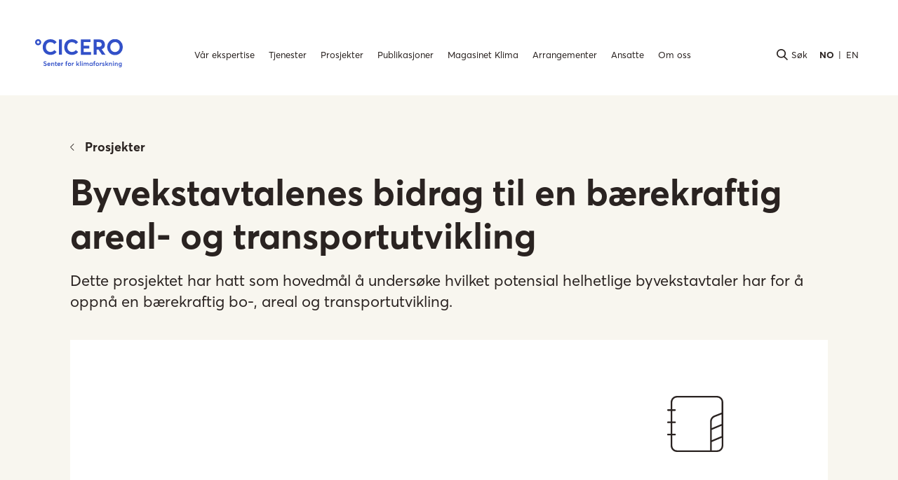

--- FILE ---
content_type: text/html; charset=utf-8
request_url: https://cicero.oslo.no/no/prosjekter/byvekstavtalenes-bidrag-til-en-baerekraftig-areal-og-transportutvikling
body_size: 23091
content:
<!DOCTYPE html><html lang="no"><head><meta charSet="utf-8"/><meta name="viewport" content="width=device-width"/><meta property="og:type" content="website"/><meta property="og:url" content="https://cicero.oslo.no/no/prosjekter/byvekstavtalenes-bidrag-til-en-baerekraftig-areal-og-transportutvikling"/><meta property="og:site_name" content="CICERO"/><title>Byvekstavtalenes bidrag til en bærekraftig areal- og transportutvikling</title><meta name="title" content="Byvekstavtalenes bidrag til en bærekraftig areal- og transportutvikling"/><meta property="og:title" content="Byvekstavtalenes bidrag til en bærekraftig areal- og transportutvikling"/><meta name="description" content="Dette prosjektet har hatt som hovedmål å undersøke hvilket potensial helhetlige byvekstavtaler har for å oppnå en bærekraftig bo-, areal og transportutvikling."/><meta property="og:description" content="Dette prosjektet har hatt som hovedmål å undersøke hvilket potensial helhetlige byvekstavtaler har for å oppnå en bærekraftig bo-, areal og transportutvikling."/><link rel="apple-touch-icon-precomposed" sizes="57x57" href="/apple-touch-icon-57x57.png"/><link rel="apple-touch-icon-precomposed" sizes="114x114" href="/apple-touch-icon-114x114.png"/><link rel="apple-touch-icon-precomposed" sizes="72x72" href="/apple-touch-icon-72x72.png"/><link rel="apple-touch-icon-precomposed" sizes="144x144" href="/apple-touch-icon-144x144.png"/><link rel="apple-touch-icon-precomposed" sizes="60x60" href="/apple-touch-icon-60x60.png"/><link rel="apple-touch-icon-precomposed" sizes="120x120" href="/apple-touch-icon-120x120.png"/><link rel="apple-touch-icon-precomposed" sizes="76x76" href="/apple-touch-icon-76x76.png"/><link rel="apple-touch-icon-precomposed" sizes="152x152" href="/apple-touch-icon-152x152.png"/><link rel="icon" type="image/png" href="/favicon-196x196.png" sizes="196x196"/><link rel="icon" type="image/png" href="/favicon-96x96.png" sizes="96x96"/><link rel="icon" type="image/png" href="/favicon-32x32.png" sizes="32x32"/><link rel="icon" type="image/png" href="/favicon-16x16.png" sizes="16x16"/><link rel="icon" type="image/png" href="/favicon-128.png" sizes="128x128"/><meta name="application-name" content=" "/><meta name="msapplication-TileColor" content="#FFFFFF"/><meta name="msapplication-TileImage" content="/mstile-144x144.png"/><meta name="msapplication-square70x70logo" content="/mstile-70x70.png"/><meta name="msapplication-square150x150logo" content="/mstile-150x150.png"/><meta name="msapplication-wide310x150logo" content="/mstile-310x150.png"/><meta name="msapplication-square310x310logo" content="/mstile-310x310.png"/><link rel="stylesheet" href="/fonts.css" media="print"/><link rel="alternate" href="https://cicero.oslo.no/en" hrefLang="en"/><meta name="next-head-count" content="32"/><link rel="preload" href="/_next/static/css/82de3de0d5e8079a.css" as="style"/><link rel="stylesheet" href="/_next/static/css/82de3de0d5e8079a.css" data-n-g=""/><link rel="preload" href="/_next/static/css/7b3cfe9daf05e325.css" as="style"/><link rel="stylesheet" href="/_next/static/css/7b3cfe9daf05e325.css" data-n-p=""/><noscript data-n-css=""></noscript><script defer="" nomodule="" src="/_next/static/chunks/polyfills-c67a75d1b6f99dc8.js"></script><script src="/_next/static/chunks/webpack-b921fed9338cdea9.js" defer=""></script><script src="/_next/static/chunks/framework-5f4595e5518b5600.js" defer=""></script><script src="/_next/static/chunks/main-d836478237928827.js" defer=""></script><script src="/_next/static/chunks/pages/_app-4747c7d853d8811b.js" defer=""></script><script src="/_next/static/chunks/4b358913-04c4ed0c995b23db.js" defer=""></script><script src="/_next/static/chunks/471-5b6cd5666667a0b9.js" defer=""></script><script src="/_next/static/chunks/404-4f78a5ee578ba086.js" defer=""></script><script src="/_next/static/chunks/pages/%5B%5B...contentPath%5D%5D-3455234f24e00c95.js" defer=""></script><script src="/_next/static/wEjOAo03C8jmkDhqxBLmC/_buildManifest.js" defer=""></script><script src="/_next/static/wEjOAo03C8jmkDhqxBLmC/_ssgManifest.js" defer=""></script></head><body><div id="__next" data-reactroot=""><div class="styles_overlay__hdyUw" aria-hidden="true"></div><header><div class="styles_header__cf_cb"><div class="styles_headerLeftWrapper__xbJzo"><a class="styles_logo__0PV98" role="button" aria-label="Logo" href="/no"><svg xmlns="http://www.w3.org/2000/svg" viewBox="0 0 97.56 31.25"><path class="cls-1" d="m17.8 46.29.56-.68a1.78 1.78 0 0 0 1.33.68c.56 0 .86-.25.86-.63s-.35-.6-1-.83S18 44.2 18 43.25a1.54 1.54 0 0 1 1.64-1.44 2.68 2.68 0 0 1 1.71.63l-.52.7a2 2 0 0 0-1.19-.54.65.65 0 0 0-.73.61c0 .38.34.51 1 .75.89.35 1.61.59 1.61 1.59a1.64 1.64 0 0 1-1.79 1.55 2.59 2.59 0 0 1-1.93-.81ZM25.65 45.55h-2.6a1 1 0 0 0 1 .81 1.12 1.12 0 0 0 .89-.42l.56.49a1.8 1.8 0 0 1-1.5.67 1.75 1.75 0 0 1-1.81-1.83 1.72 1.72 0 0 1 1.73-1.84 1.68 1.68 0 0 1 1.73 1.79 2.63 2.63 0 0 1 0 .33Zm-2.58-.66h1.78a.86.86 0 0 0-.86-.72.9.9 0 0 0-.92.72ZM29.92 45v2.1h-.82v-1.94c0-.75-.28-1-.77-1s-.92.39-.92 1.09v1.79h-.82v-3.55h.82V44a1.53 1.53 0 0 1 1.19-.55c.79-.02 1.32.43 1.32 1.55ZM31.06 45.92v-1.74h-.44v-.69h.44V42.3l.82-.08v1.27h1v.69h-1v1.66c0 .37.11.5.34.5a1.13 1.13 0 0 0 .53-.16l.21.71a1.64 1.64 0 0 1-.91.21c-.61 0-.99-.38-.99-1.18ZM36.8 45.55h-2.6a1 1 0 0 0 1 .81 1.09 1.09 0 0 0 .89-.42l.57.49a1.82 1.82 0 0 1-1.5.67 1.75 1.75 0 0 1-1.82-1.83 1.72 1.72 0 0 1 1.74-1.84 1.68 1.68 0 0 1 1.73 1.79c.01.13-.01.26-.01.33Zm-2.59-.66H36a.85.85 0 0 0-.86-.72.91.91 0 0 0-.93.72ZM39.77 43.43v.92h-.24a1 1 0 0 0-1 1v1.69h-.82v-3.55h.82V44a1.38 1.38 0 0 1 1.11-.6ZM42.8 44.18h-.4v-.69h.4v-.65c0-.8.38-1.22 1.08-1.22a1.6 1.6 0 0 1 .89.25l-.18.68a1.58 1.58 0 0 0-.6-.18c-.24 0-.37.17-.37.55v.57h.87v.69h-.87v2.87h-.82ZM45 45.27a1.87 1.87 0 1 1 1.86 1.83A1.77 1.77 0 0 1 45 45.27Zm2.9 0a1 1 0 1 0-1 1.09 1 1 0 0 0 .97-1.09ZM51.67 43.43v.92h-.25a1 1 0 0 0-1 1v1.69h-.82v-3.55h.82V44a1.35 1.35 0 0 1 1.1-.6ZM55.86 45.55l-.59.66v.84h-.82v-5.37h.82v3.43l1.46-1.62h1l-1.29 1.43 1.31 2.13h-.95l-.93-1.5ZM58.48 41.68h.82v5.37h-.82ZM60.4 42.41a.55.55 0 0 1 .55-.54.55.55 0 1 1-.55.54Zm.14 1.08h.81v3.56h-.81ZM68.08 45v2.06h-.82v-1.87c0-.64-.21-1-.69-1s-.83.4-.83 1.1v1.78h-.82v-1.88c0-.64-.22-1-.71-1s-.85.4-.85 1.1v1.78h-.82v-3.58h.82V44a1.43 1.43 0 0 1 1.11-.55 1.1 1.1 0 0 1 1.06.6 1.56 1.56 0 0 1 1.27-.6c.81-.02 1.28.47 1.28 1.55ZM72.59 43.49v3.56h-.78v-.48a1.35 1.35 0 0 1-1.13.53A1.69 1.69 0 0 1 69 45.28a1.73 1.73 0 0 1 1.71-1.85 1.38 1.38 0 0 1 1.1.49v-.43Zm-.78 1.8a1 1 0 0 0-1-1.12 1 1 0 0 0-1 1.12 1 1 0 0 0 1 1.07 1 1 0 0 0 1-1.07ZM73.82 44.18h-.4v-.69h.4v-.65c0-.8.37-1.22 1.07-1.22a1.57 1.57 0 0 1 .89.25l-.18.68a1.54 1.54 0 0 0-.59-.18c-.25 0-.38.17-.38.55v.57h.88v.69h-.88v2.87h-.81ZM76 45.27a1.87 1.87 0 1 1 1.87 1.83A1.78 1.78 0 0 1 76 45.27Zm2.91 0a1 1 0 0 0-1-1.1 1.1 1.1 0 0 0 0 2.19 1 1 0 0 0 .98-1.09ZM82.68 43.43v.92h-.24a1 1 0 0 0-1 1v1.69h-.82v-3.55h.82V44a1.38 1.38 0 0 1 1.11-.6ZM83.14 46.59l.41-.62a1.34 1.34 0 0 0 1 .42c.32 0 .5-.14.5-.35s-.23-.27-.7-.43-1.09-.47-1.09-1.17.53-1 1.26-1a1.89 1.89 0 0 1 1.25.45l-.41.64a1.3 1.3 0 0 0-.89-.38c-.16 0-.38.09-.38.31s.22.3.56.43c.76.3 1.23.44 1.23 1.14s-.42 1.08-1.33 1.08a2.15 2.15 0 0 1-1.41-.52ZM88.19 45.55l-.59.66v.84h-.81v-5.37h.81v3.43l1.46-1.62h1l-1.28 1.43 1.3 2.13h-.91l-.93-1.5ZM94.09 45v2.1h-.82v-1.94c0-.75-.28-1-.77-1s-.92.39-.92 1.09v1.79h-.81v-3.55h.81V44a1.55 1.55 0 0 1 1.2-.55c.79-.02 1.31.43 1.31 1.55ZM95.08 42.41a.55.55 0 0 1 .55-.54.55.55 0 1 1-.55.54Zm.14 1.08H96v3.56h-.82ZM100.55 45v2.1h-.82v-1.94c0-.75-.28-1-.77-1s-.92.39-.92 1.09v1.79h-.81v-3.55H98V44a1.55 1.55 0 0 1 1.2-.55c.8-.02 1.35.43 1.35 1.55ZM105 43.49v3.19a1.64 1.64 0 0 1-1.81 1.86 2.87 2.87 0 0 1-1.45-.37l.19-.72a2.29 2.29 0 0 0 1.21.35c.7 0 1.06-.4 1.06-.87v-.38a1.46 1.46 0 0 1-1.08.44 1.78 1.78 0 0 1 0-3.56 1.59 1.59 0 0 1 1.11.44v-.38Zm-.78 1.7a1 1 0 1 0-2 0 1 1 0 1 0 2 0ZM8.57 20.65a3.41 3.41 0 0 1 6.82 0 3.41 3.41 0 0 1-6.82 0Zm4.85 0a1.44 1.44 0 1 0-2.88 0A1.43 1.43 0 0 0 12 22.09a1.4 1.4 0 0 0 1.42-1.44ZM17.09 26.08c0-4.87 3.12-8.79 8.69-8.79a8.77 8.77 0 0 1 6.79 3.27l-2.47 2.11a5.81 5.81 0 0 0-4.32-2.16c-3 0-5.16 2.16-5.16 5.57a5.1 5.1 0 0 0 5.16 5.45 5.62 5.62 0 0 0 4.32-2.16l2.47 2.13a8.51 8.51 0 0 1-6.79 3.22c-4.66 0-8.69-3.03-8.69-8.64ZM35.09 17.51h3.39v17h-3.39ZM41 26.08c0-4.87 3.12-8.79 8.69-8.79a8.77 8.77 0 0 1 6.79 3.27l-2.47 2.11a5.81 5.81 0 0 0-4.32-2.16c-2.95 0-5.16 2.16-5.16 5.57a5.1 5.1 0 0 0 5.16 5.45 5.62 5.62 0 0 0 4.32-2.16l2.47 2.13a8.5 8.5 0 0 1-6.79 3.22c-4.62 0-8.69-3.03-8.69-8.64ZM59.4 17.51h10.9v3h-7.59v4.08h6.08v3h-6.08v4h8.09v3H59.4ZM82.92 34.55l-3.81-5.83h-2v5.83H73.8v-17h6.46c4.1 0 5.93 2.4 5.93 5.66a4.92 4.92 0 0 1-3.51 5.14l4.23 6.24Zm-5.78-8.81h2.35c2.09 0 3.22-1 3.22-2.64s-1.11-2.59-3.08-2.59h-2.49ZM88.78 26a8.68 8.68 0 1 1 17.35 0 8.68 8.68 0 1 1-17.35 0Zm13.85 0c0-3.22-2.21-5.57-5.14-5.57A5.26 5.26 0 0 0 92.28 26a5.19 5.19 0 1 0 10.35 0Z" transform="translate(-8.57 -17.29)" fill="#3250c8"></path></svg></a></div><div class="styles_headerCenterWrapper__HBHVf"></div><div class="styles_headerRightWrapper__PylCF"><button type="button" aria-label="Hovedmeny" class="styles_expandMenuButton__Cg_be"><svg width="23" height="16" fill="none" xmlns="http://www.w3.org/2000/svg"><path fill-rule="evenodd" clip-rule="evenodd" d="M0 0h22.857v2.286H0V0Zm0 6.857h22.857v2.286H0V6.857Zm22.857 6.857H0V16h22.857v-2.286Z" fill="currentColor"></path></svg></button><button type="button" class="styles_searchButton__pfL0r" aria-controls="expand-search" aria-expanded="false"><svg width="16" height="16" fill="none" xmlns="http://www.w3.org/2000/svg"><path d="M11.496 10.458c1.03-1.166 1.587-2.583 1.587-4.125 0-3.5-2.917-6.333-6.52-6.333C2.96 0 0 2.833 0 6.333s2.917 6.334 6.563 6.334c1.33 0 2.617-.375 3.689-1.125l4.547 4.416L16 14.792l-4.504-4.334Zm-9.78-4.125c0-2.583 2.145-4.666 4.847-4.666 2.66 0 4.804 2.083 4.804 4.666C11.367 8.917 9.223 11 6.563 11c-2.702.042-4.847-2.042-4.847-4.667Z" fill="currentColor"></path></svg><span>Søk</span></button></div></div><div class="styles_expandMenu__WDVzD"><nav class="styles_menu__nfvg6" role="menubar"><a class="" role="menuitem" href="/no/tema">Vår ekspertise</a><a class="" role="menuitem" href="/no/cicero-tjenester">Tjenester</a><a class="" role="menuitem" href="/no/prosjekter">Prosjekter</a><a class="" role="menuitem" href="/no/publikasjoner">Publikasjoner</a><a class="" role="menuitem" href="/no/klima">Magasinet Klima</a><a class="" role="menuitem" href="/no/arrangementer">Arrangementer</a><a class="" role="menuitem" href="/no/ansatte">Ansatte</a><a class="" role="menuitem" href="/no/om-oss">Om oss</a></nav></div><div id="expand-search" class="styles_searchBarPanel___KElB"><div class="styles_small__jNhze"><div class="styles_searchBar__vfzwO" role="searchbox" aria-label="Søk etter ..."><div class="styles_inputWrapper__pL02i"><input type="text" name="searchQuery" placeholder="Søk etter ..." aria-label="Søk etter ..." value=""/></div><button type="button" class="styles_submitBtn__sj98V">Søk</button></div></div></div></header><div class="styles_spacer-xxl__0ohaW"><main data-portal-region="main" class="main"><div data-portal-component="/main/0" data-portal-component-type="part"><div class="styles_spacer-xl__9pb1h"><div class="styles_extraLarge__3tNn8"><div class="styles_header__EFNTM"><div class="styles_content__hnkqD"><div class="styles_large__6JIQO"><div class="styles_spacer-s__CMqU6"><div class="styles_breadcrumbs__ZcMwa"><a href="/no/prosjekter"><svg width="6" height="10" viewBox="0 0 6 10" fill="none" xmlns="http://www.w3.org/2000/svg"><path d="M4.99607 0L6.67572e-06 4.99607L4.99607 10L5.55469 9.44138L1.10937 4.99607L5.55469 0.558615L4.99607 0Z" fill="currentColor"></path></svg>Prosjekter</a></div></div><h1 tabindex="0">Byvekstavtalenes bidrag til en bærekraftig areal- og transportutvikling</h1><div tabindex="0"><p>Dette prosjektet har hatt som hovedmål å undersøke hvilket potensial helhetlige byvekstavtaler har for å oppnå en bærekraftig bo-, areal og transportutvikling.</p>
</div><div class="styles_media__DpwjT"><div class="styles_hasLogo__wnCZB styles_imageWrapper__QXC_f"></div><div class="styles_logoWrapper__CvEsI"><div class="styles_icon__DUq3c"><svg viewBox="0 0 32 32" fill="none" xmlns="http://www.w3.org/2000/svg"><path d="M28.3725 0H5.60157C4.64309 0.000832216 3.7241 0.381879 3.04635 1.0595C2.3686 1.73711 1.98747 2.65593 1.98664 3.61422V7.61187H0.471513C0.34646 7.61187 0.226528 7.66153 0.138103 7.74994C0.0496767 7.83835 0 7.95826 0 8.08329C0 8.20831 0.0496767 8.32822 0.138103 8.41663C0.226528 8.50504 0.34646 8.55471 0.471513 8.55471H1.98664V14.5889H0.471513C0.34646 14.5889 0.226528 14.6386 0.138103 14.727C0.0496767 14.8154 0 14.9353 0 15.0603C0 15.1853 0.0496767 15.3052 0.138103 15.3936C0.226528 15.4821 0.34646 15.5317 0.471513 15.5317H1.98664V21.5848H0.471513C0.34646 21.5848 0.226528 21.6344 0.138103 21.7228C0.0496767 21.8112 0 21.9311 0 22.0562C0 22.1812 0.0496767 22.3011 0.138103 22.3895C0.226528 22.4779 0.34646 22.5276 0.471513 22.5276H1.98664V28.3858C1.9883 29.3435 2.3698 30.2615 3.04746 30.9385C3.72512 31.6154 4.64363 31.996 5.60157 31.9969H28.3725C29.331 31.996 30.25 31.615 30.9277 30.9374C31.6055 30.2597 31.9866 29.3409 31.9874 28.3826V3.61422C31.9866 2.65593 31.6055 1.73711 30.9277 1.0595C30.25 0.381879 29.331 0.000832216 28.3725 0ZM31.0444 16.0126L25.4114 18.3822V14.5103C25.4324 13.9991 25.5948 13.5037 25.8806 13.0792C26.1664 12.6547 26.5644 12.3179 27.0302 12.1061L31.0444 10.5347V16.0126ZM25.4114 19.4068L31.0444 17.034V22.911L25.4114 25.2838V19.4068ZM2.92966 28.3858V22.5276H4.44794C4.57299 22.5276 4.69292 22.4779 4.78135 22.3895C4.86977 22.3011 4.91945 22.1812 4.91945 22.0562C4.91945 21.9311 4.86977 21.8112 4.78135 21.7228C4.69292 21.6344 4.57299 21.5848 4.44794 21.5848H2.92966V15.5317H4.44794C4.57299 15.5317 4.69292 15.4821 4.78135 15.3936C4.86977 15.3052 4.91945 15.1853 4.91945 15.0603C4.91945 14.9353 4.86977 14.8154 4.78135 14.727C4.69292 14.6386 4.57299 14.5889 4.44794 14.5889H2.92966V8.55471H4.44794C4.57299 8.55471 4.69292 8.50504 4.78135 8.41663C4.86977 8.32822 4.91945 8.20831 4.91945 8.08329C4.91945 7.95826 4.86977 7.83835 4.78135 7.74994C4.69292 7.66153 4.57299 7.61187 4.44794 7.61187H2.92966V3.61422C2.93132 2.90624 3.21336 2.22772 3.71408 1.7271C4.2148 1.22648 4.89345 0.9445 5.60157 0.94284H28.3725C29.0809 0.943672 29.76 1.22539 30.2609 1.72619C30.7618 2.22699 31.0436 2.90598 31.0444 3.61422V9.51326L26.6656 11.2355L26.6279 11.2512C26.0003 11.5398 25.4657 11.9977 25.0842 12.5735C24.7027 13.1492 24.4894 13.82 24.4684 14.5103V31.054H5.60157C4.89373 31.0532 4.21508 30.7719 3.71427 30.2718C3.21346 29.7717 2.93133 29.0935 2.92966 28.3858ZM28.3913 31.0572H25.4302V26.3053L31.0633 23.9356V28.3858C31.0624 28.7378 30.9921 29.0862 30.8563 29.411C30.7205 29.7358 30.522 30.0306 30.272 30.2785C30.022 30.5264 29.7255 30.7225 29.3996 30.8556C29.0736 30.9886 28.7246 31.0561 28.3725 31.054L28.3913 31.0572Z" fill="currentColor"></path></svg></div></div></div></div></div></div></div></div><div class="styles_small__jNhze"><div class="styles_spacer-xl__9pb1h"><h2 tabindex="0">Prosjektfakta</h2><div class="styles_contentWithLabel__tHzjJ"><div class="styles_label__h8nHp" tabindex="0">Start og sluttdato</div><div tabindex="0">1.9.2016<!-- --> - <!-- -->31.12.2019<!-- --> (prosjektet er avsluttet)</div></div><div class="styles_spacer-s__CMqU6"></div><div class="styles_contentWithLabel__tHzjJ"><div class="styles_label__h8nHp" tabindex="0">Finansiering</div><div tabindex="0">Norges Forskningsråd</div></div><div class="styles_spacer-s__CMqU6"></div><div class="styles_contentWithLabel__tHzjJ"><div class="styles_label__h8nHp" tabindex="0">Fagområder</div><div tabindex="0"><div class="styles_inline__t2jPy styles_right-s__SVjkX"><a href="/no/tema/transport"><svg width="10" height="10" viewBox="0 0 10 10" fill="none" xmlns="http://www.w3.org/2000/svg"><g><path d="M9.99727 1.87432L8.12295 0H5.62569L0 5.62842L4.37432 10L10.0027 4.37705L9.99727 1.87432ZM7.52459 3.47268C6.97541 3.46995 6.53006 3.02459 6.53006 2.47541C6.52732 1.92623 6.97541 1.48087 7.52186 1.48087C8.07104 1.48361 8.5164 1.92623 8.5164 2.47541C8.51913 3.02459 8.07651 3.46995 7.52459 3.47268Z" fill="currentColor"></path></g><defs><clipPath><rect width="10" height="10" fill="white"></rect></clipPath></defs></svg> <!-- -->Transport</a></div><div class="styles_inline__t2jPy styles_right-s__SVjkX"><a href="/no/tema/arealbruk"><svg width="10" height="10" viewBox="0 0 10 10" fill="none" xmlns="http://www.w3.org/2000/svg"><g><path d="M9.99727 1.87432L8.12295 0H5.62569L0 5.62842L4.37432 10L10.0027 4.37705L9.99727 1.87432ZM7.52459 3.47268C6.97541 3.46995 6.53006 3.02459 6.53006 2.47541C6.52732 1.92623 6.97541 1.48087 7.52186 1.48087C8.07104 1.48361 8.5164 1.92623 8.5164 2.47541C8.51913 3.02459 8.07651 3.46995 7.52459 3.47268Z" fill="currentColor"></path></g><defs><clipPath><rect width="10" height="10" fill="white"></rect></clipPath></defs></svg> <!-- -->Arealbruk</a></div></div></div><div class="styles_spacer-s__CMqU6"></div></div></div><div class="styles_spacer-xl__9pb1h"></div><div class="styles_spacer-l__CrUxI"><div class="styles_small__jNhze"><div class="styles_textBlock___VSu1" tabindex="0"><p>Byvekstavtaler innebærer at staten, fylkeskommunene og kommunene går sammen om å nå målene nedfelt i Stortingets klimaforlik og i Nasjonal Transportplan. Byvekstavtalene er en ny måte å ivareta samspillet mellom forvaltningsnivåene på. Det er lite erfaringer både internasjonalt og nasjonalt med denne typen av styringsverktøy og tiltakspakker. Vitenskapelig er det derfor viktig å få fram kunnskap om dette styringsinstrumentet.</p>

<p>Forskning på byvekstavtaler og forhandlinger av disse gir en unik mulighet til å studere samspillet mellom ulike forvaltningsnivåer og hvordan statlige intensjoner om påvirkning av lokal virkemiddelbruk lar seg forene med kommunenes interesser og behov for å oppfylle lokale ønsker og prioriteringer.</p>

<p>Prosjektet har studert hvordan byvekstavtaler utformes i samspillet mellom statlige, regionale og lokale myndigheter, og hvilke utfordringer og muligheter som oppstår i dette samspillet. Videre har det sett på samspill og koordinering mellom bymiljøavtaler, byutviklingsavtaler og relevante planprosesser, og hvordan dette kan påvirke utfallet av byvekstavtalene.</p>

<p>Det har også adressert implementeringsbarrierer og -muligheter i bymiljøavtalene, og om tiltakene som inkluderes er hensiktsmessige for oppnå målene som er satt. </p>

<p>Regjeringen slo sammen bymiljøavtalene med byutviklingsavtalene, og det nye avtaleverket blir hetende byvekstavtaler. Dette prosjektet har dermed kunne følge utviklingen av bymiljøavtalene som allerede er etablert, og utviklingen av de nye byvekstavtalene som nå skal forhandles i Stavangerområdet/Nord-Jæren og Bergensområdet.</p>

<p>Prosjektet ble gjennomført i samarbeid med samfunnsaktører, og vil inkludere flere sentrale parter i en referansegruppe. KS, ROM Eiendom og Helsedirektoratet vil også delta i prosjektet med egen arbeidsinnsats og direkte finansiering. Med den aktive brukerinvolveringen som er planlagt i prosjektet, vil vi sikre at partene som involveres bygger opp kunnskap i egen organisasjon, at relevant kunnskap som disse aktørene besitter tilflyter prosjektet, og at resultatene fra prosjektet raskt formidles til aktørene.</p>

<h2>Prosjektet hadde følgende mål: </h2>

<p>Å undersøke hvilket potensial helhetlige byvekstavtaler har for å oppnå en bærekraftig bo-, areal- og transportutvikling.</p>

<p>Delmål:</p>

<p>- Å etablere et rammeverk for forståelse av byvekstavtalene.</p>

<p>- Å forstå samspill og koordinering mellom andre planprosesser og andre relevante avtaler.</p>

<p>- Å analysere forhandlingene av bymiljøavtalene med hensyn til rolleforståelse, konfliktlinjer og virkemidler som er inkludert.</p>

<p>- Å gi kunnskap om hvordan aktørene velger å organisere iverksettingen av byvekstavtalene lokalt.</p>

<p>- Å undersøke om tiltakene som inkluderes i byvekstavtalene er hensiktsmessige for oppnå målene som er satt</p>

<p>-Å undersøke implementeringsbarrierene og -mulighetene i byvekstavtalene.</p>

<p>- Å kommunisere resultater fra prosjektet til prosjektets målgrupper.</p>

<p>- Å angi hvilke politikkimplikasjoner som kan trekkes fra prosjektresultatene</p>

<p>Dette prosjektet er et samarbeid mellom forskningsaktører og samfunnsaktører. Forskningsaktørene er CICERO – Senter for Klimaforskning, <a href="https://www.hioa.no/Om-HiOA/Senter-for-velferds-og-arbeidslivsforskning/NIBR" rel="noreferrer noopener" target="_self">By- og Regionforskningsinstituttet NIBR</a> og <a href="https://www.toi.no/?lang=no_NO" rel="noreferrer noopener" target="_self">Transportøkonomisk Institutt (TØI). </a>Samfunnsaktørene er <a href="https://www.ks.no/" rel="noreferrer noopener" target="_self">KS</a>, ROM Eiendom og <a href="https://helsedirektoratet.no/" rel="noreferrer noopener" target="_self">Helsedirektoratet</a>.</p>
</div></div></div><div class="styles_spacer-l__CrUxI"><div class="styles_small__jNhze"><div><div class="styles_video__Knfp_"><iframe src="https://www.youtube.com/embed/OIT4ULGhz_8" title="YouTube video player" frameBorder="0" allow="accelerometer; autoplay; clipboard-write; encrypted-media; gyroscope; picture-in-picture" allowfullscreen=""></iframe></div></div></div></div><div class="styles_small__jNhze"><div class="styles_spacer-xl__9pb1h"><h2 tabindex="0">Involverte fra CICERO</h2><div class="styles_spacer-s__CMqU6"><div class="styles_listItem__dkFgG styles_person__wIho5"><div class="styles_img__dvodT styles_missingImage__XtlUJ"><svg width="46" height="46" viewBox="0 0 46 46" fill="none" xmlns="http://www.w3.org/2000/svg"><path fill-rule="evenodd" clip-rule="evenodd" d="M12.95 27.7395C15.6494 29.9709 19.1087 31.3114 22.8794 31.3114C26.6506 31.3114 30.1294 29.9516 32.8419 27.6913C33.3806 27.9922 33.9198 28.3526 34.5183 28.7726C34.5786 28.7726 34.6389 28.833 34.6992 28.8935C34.7595 28.8935 34.8198 28.9539 34.8198 28.9539C34.85 28.9539 34.8651 28.969 34.8801 28.9841C34.8952 28.9993 34.9103 29.0144 34.9404 29.0144C36.5084 30.1629 37.9557 31.5531 39.2221 33.1852C39.6443 33.6688 40.0061 34.1523 40.3679 34.6964C41.1519 35.9053 41.9359 37.2351 42.5389 38.6254C43.4435 40.5597 44.1069 42.6753 44.5893 44.791H1.35038C1.89312 42.3731 2.67709 40.0761 3.76259 37.9001C4.30534 36.7516 4.90839 35.6635 5.63205 34.8173C7.07938 32.5807 8.82824 30.7069 10.8183 29.1957C11.354 28.7564 11.9291 28.3959 12.48 28.0505C12.6112 27.9682 12.7411 27.8868 12.8687 27.8054C12.8974 27.7863 12.9246 27.764 12.95 27.7395ZM11.9926 26.8799C9.07393 24.0351 7.26031 20.057 7.26031 15.6557C7.26031 7.01183 14.2557 0 22.8794 0C31.5031 0 38.4985 7.01183 38.4985 15.6557C38.4985 20.0263 36.6946 23.9797 33.8041 26.8203C34.2834 27.1106 34.7627 27.4087 35.242 27.745C35.3023 27.8054 35.3626 27.8659 35.4832 27.9263C35.5133 27.9566 35.5435 27.9717 35.5736 27.9868C35.6038 28.0019 35.634 28.017 35.6641 28.0472C37.2924 29.3166 38.8603 30.7673 40.187 32.4598C40.3981 32.7318 40.5941 33.0039 40.7901 33.2759C40.9861 33.5479 41.182 33.8199 41.3931 34.0919C42.2374 35.3613 43.0214 36.7516 43.6847 38.2023C44.7099 40.4993 45.4939 42.8567 45.9763 45.3955C46.0366 45.5768 45.9763 45.7581 45.8557 45.879C45.6748 45.9395 45.4939 45.9999 45.313 45.9999H0.626711C0.445795 45.9999 0.264879 45.9395 0.144269 45.7581C0.0236581 45.6372 -0.0366473 45.4559 0.0236581 45.2746C0.566406 42.494 1.47099 39.8343 2.67709 37.356C3.21984 36.2075 3.8832 35.1195 4.54656 34.0919L4.60686 34.0315C6.1748 31.674 8.04427 29.7397 10.0946 28.1681C10.7273 27.6925 11.36 27.2631 11.9926 26.8799ZM8.46642 15.6557C8.46642 7.67674 14.9191 1.20894 22.8794 1.20894C30.7794 1.20894 37.2924 7.67674 37.2924 15.6557C37.2924 23.6347 30.8397 30.1025 22.8794 30.1025C14.9191 30.1025 8.46642 23.6347 8.46642 15.6557Z" fill="black"></path></svg></div><div class="styles_listContent__MaxIZ"><h3>Westskog, Hege</h3><p class="styles_description__nqJKC">UIO - SUM - senter for utvikling og miljø</p></div></div></div><div class="styles_spacer-s__CMqU6"><a class="styles_listItem__dkFgG styles_person__wIho5" href="/no/ansatte/helene-amundsen"><div class="styles_img__dvodT styles_missingImage__XtlUJ"><svg width="46" height="46" viewBox="0 0 46 46" fill="none" xmlns="http://www.w3.org/2000/svg"><path fill-rule="evenodd" clip-rule="evenodd" d="M12.95 27.7395C15.6494 29.9709 19.1087 31.3114 22.8794 31.3114C26.6506 31.3114 30.1294 29.9516 32.8419 27.6913C33.3806 27.9922 33.9198 28.3526 34.5183 28.7726C34.5786 28.7726 34.6389 28.833 34.6992 28.8935C34.7595 28.8935 34.8198 28.9539 34.8198 28.9539C34.85 28.9539 34.8651 28.969 34.8801 28.9841C34.8952 28.9993 34.9103 29.0144 34.9404 29.0144C36.5084 30.1629 37.9557 31.5531 39.2221 33.1852C39.6443 33.6688 40.0061 34.1523 40.3679 34.6964C41.1519 35.9053 41.9359 37.2351 42.5389 38.6254C43.4435 40.5597 44.1069 42.6753 44.5893 44.791H1.35038C1.89312 42.3731 2.67709 40.0761 3.76259 37.9001C4.30534 36.7516 4.90839 35.6635 5.63205 34.8173C7.07938 32.5807 8.82824 30.7069 10.8183 29.1957C11.354 28.7564 11.9291 28.3959 12.48 28.0505C12.6112 27.9682 12.7411 27.8868 12.8687 27.8054C12.8974 27.7863 12.9246 27.764 12.95 27.7395ZM11.9926 26.8799C9.07393 24.0351 7.26031 20.057 7.26031 15.6557C7.26031 7.01183 14.2557 0 22.8794 0C31.5031 0 38.4985 7.01183 38.4985 15.6557C38.4985 20.0263 36.6946 23.9797 33.8041 26.8203C34.2834 27.1106 34.7627 27.4087 35.242 27.745C35.3023 27.8054 35.3626 27.8659 35.4832 27.9263C35.5133 27.9566 35.5435 27.9717 35.5736 27.9868C35.6038 28.0019 35.634 28.017 35.6641 28.0472C37.2924 29.3166 38.8603 30.7673 40.187 32.4598C40.3981 32.7318 40.5941 33.0039 40.7901 33.2759C40.9861 33.5479 41.182 33.8199 41.3931 34.0919C42.2374 35.3613 43.0214 36.7516 43.6847 38.2023C44.7099 40.4993 45.4939 42.8567 45.9763 45.3955C46.0366 45.5768 45.9763 45.7581 45.8557 45.879C45.6748 45.9395 45.4939 45.9999 45.313 45.9999H0.626711C0.445795 45.9999 0.264879 45.9395 0.144269 45.7581C0.0236581 45.6372 -0.0366473 45.4559 0.0236581 45.2746C0.566406 42.494 1.47099 39.8343 2.67709 37.356C3.21984 36.2075 3.8832 35.1195 4.54656 34.0919L4.60686 34.0315C6.1748 31.674 8.04427 29.7397 10.0946 28.1681C10.7273 27.6925 11.36 27.2631 11.9926 26.8799ZM8.46642 15.6557C8.46642 7.67674 14.9191 1.20894 22.8794 1.20894C30.7794 1.20894 37.2924 7.67674 37.2924 15.6557C37.2924 23.6347 30.8397 30.1025 22.8794 30.1025C14.9191 30.1025 8.46642 23.6347 8.46642 15.6557Z" fill="black"></path></svg></div><div class="styles_listContent__MaxIZ"><h3>Helene Amundsen</h3><p class="styles_description__nqJKC">Forsker II</p></div></a></div><div class="styles_spacer-s__CMqU6"><a class="styles_listItem__dkFgG styles_person__wIho5" href="/no/ansatte/anders-tonnesen"><div class="styles_img__dvodT"><div class="styles_image__MnKX5"><span style="box-sizing:border-box;display:inline-block;overflow:hidden;width:100px;height:100px;background:none;opacity:1;border:0;margin:0;padding:0;position:relative"><img alt="Bilde mangler beskrivelse" src="[data-uri]" decoding="async" data-nimg="fixed" style="position:absolute;top:0;left:0;bottom:0;right:0;box-sizing:border-box;padding:0;border:none;margin:auto;display:block;width:0;height:0;min-width:100%;max-width:100%;min-height:100%;max-height:100%"/><noscript><img alt="Bilde mangler beskrivelse" sizes="(max-width: 520px) 100vw, (max-width: 800px) 80vw, (max-width: 1100px) 60vw, (max-width: 1300px) 50vw, 1200px" srcSet="/_next/image?url=https%3A%2F%2Fxp.cicero.oslo.no%2Fno%2Fapi%2F_%2Fimage%2F79ac1f24-1659-4af7-b137-d713edb5832e%3A3810d82794c0d2d3f53c4205869a6ea86b497ae8%2Fblock-200-200%2Fanders_profile_195.jpg&amp;w=128&amp;q=100 1x, /_next/image?url=https%3A%2F%2Fxp.cicero.oslo.no%2Fno%2Fapi%2F_%2Fimage%2F79ac1f24-1659-4af7-b137-d713edb5832e%3A3810d82794c0d2d3f53c4205869a6ea86b497ae8%2Fblock-200-200%2Fanders_profile_195.jpg&amp;w=256&amp;q=100 2x" src="/_next/image?url=https%3A%2F%2Fxp.cicero.oslo.no%2Fno%2Fapi%2F_%2Fimage%2F79ac1f24-1659-4af7-b137-d713edb5832e%3A3810d82794c0d2d3f53c4205869a6ea86b497ae8%2Fblock-200-200%2Fanders_profile_195.jpg&amp;w=256&amp;q=100" decoding="async" data-nimg="fixed" style="position:absolute;top:0;left:0;bottom:0;right:0;box-sizing:border-box;padding:0;border:none;margin:auto;display:block;width:0;height:0;min-width:100%;max-width:100%;min-height:100%;max-height:100%" loading="lazy"/></noscript></span></div></div><div class="styles_listContent__MaxIZ"><h3>Anders Tønnesen</h3><p class="styles_description__nqJKC">Forsker I</p></div></a></div><div class="styles_spacer-s__CMqU6"><a class="styles_listItem__dkFgG styles_person__wIho5" href="/no/ansatte/astrid-arnslett"><div class="styles_img__dvodT"><div class="styles_image__MnKX5"><span style="box-sizing:border-box;display:inline-block;overflow:hidden;width:100px;height:100px;background:none;opacity:1;border:0;margin:0;padding:0;position:relative"><img alt="Bilde mangler beskrivelse" src="[data-uri]" decoding="async" data-nimg="fixed" style="position:absolute;top:0;left:0;bottom:0;right:0;box-sizing:border-box;padding:0;border:none;margin:auto;display:block;width:0;height:0;min-width:100%;max-width:100%;min-height:100%;max-height:100%"/><noscript><img alt="Bilde mangler beskrivelse" sizes="(max-width: 520px) 100vw, (max-width: 800px) 80vw, (max-width: 1100px) 60vw, (max-width: 1300px) 50vw, 1200px" srcSet="/_next/image?url=https%3A%2F%2Fxp.cicero.oslo.no%2Fno%2Fapi%2F_%2Fimage%2Fe1106d7e-49e3-4caf-bc51-5c08d1d505c9%3A0c9f155e30189993272bb07d9ca8b9fd4ba29fc9%2Fblock-200-200%2FP1100231-3.jpg&amp;w=128&amp;q=100 1x, /_next/image?url=https%3A%2F%2Fxp.cicero.oslo.no%2Fno%2Fapi%2F_%2Fimage%2Fe1106d7e-49e3-4caf-bc51-5c08d1d505c9%3A0c9f155e30189993272bb07d9ca8b9fd4ba29fc9%2Fblock-200-200%2FP1100231-3.jpg&amp;w=256&amp;q=100 2x" src="/_next/image?url=https%3A%2F%2Fxp.cicero.oslo.no%2Fno%2Fapi%2F_%2Fimage%2Fe1106d7e-49e3-4caf-bc51-5c08d1d505c9%3A0c9f155e30189993272bb07d9ca8b9fd4ba29fc9%2Fblock-200-200%2FP1100231-3.jpg&amp;w=256&amp;q=100" decoding="async" data-nimg="fixed" style="position:absolute;top:0;left:0;bottom:0;right:0;box-sizing:border-box;padding:0;border:none;margin:auto;display:block;width:0;height:0;min-width:100%;max-width:100%;min-height:100%;max-height:100%" loading="lazy"/></noscript></span></div></div><div class="styles_listContent__MaxIZ"><h3>Astrid Arnslett</h3><p class="styles_description__nqJKC">Senior kommunikasjonsrådgiver</p></div></a></div></div><div class="styles_spacer-xl__9pb1h"><div class="styles_showMoreList__x5WQT"><div class="styles_spacer-m__QzWXy"><h2 tabindex="0">Publikasjoner</h2></div><div class="styles_spacer-m__QzWXy"><a class="styles_listItem__dkFgG" href="/no/publikasjoner/publikasjon?id=1726336"><div class="styles_right-xs__Ieq8B"><svg width="6" height="10" viewBox="0 0 6 10" fill="none" xmlns="http://www.w3.org/2000/svg"><path d="M0.558615 0L5.55468 4.99607L0.558615 10L0 9.44138L4.44532 4.99607L0 0.558615L0.558615 0Z" fill="currentColor"></path></svg></div><div class="styles_listContent__MaxIZ"><h3>Byvekstavtaler i et flernivåperspektiv: helhetlig styringsverktøy med demokratiske utfordringer</h3><p class="styles_description__nqJKC">Helene Amundsen, Petter Christiansen, Gro Sandkjær Hanssen mfl.</p><p class="styles_label__EKgAi">2019</p><p class="styles_labelSmall__Qv8Po">Rapport</p></div></a></div><div class="styles_spacer-m__QzWXy"><a class="styles_listItem__dkFgG" href="/no/publikasjoner/publikasjon?id=1496858"><div class="styles_right-xs__Ieq8B"><svg width="6" height="10" viewBox="0 0 6 10" fill="none" xmlns="http://www.w3.org/2000/svg"><path d="M0.558615 0L5.55468 4.99607L0.558615 10L0 9.44138L4.44532 4.99607L0 0.558615L0.558615 0Z" fill="currentColor"></path></svg></div><div class="styles_listContent__MaxIZ"><h3>Byvekstavtaler</h3><p class="styles_description__nqJKC">Hege Westskog </p><p class="styles_label__EKgAi">2017</p><p class="styles_labelSmall__Qv8Po">Faglig foredrag</p></div></a></div><div class="styles_spacer-m__QzWXy"><a class="styles_listItem__dkFgG" href="/no/publikasjoner/publikasjon?id=1720843"><div class="styles_right-xs__Ieq8B"><svg width="6" height="10" viewBox="0 0 6 10" fill="none" xmlns="http://www.w3.org/2000/svg"><path d="M0.558615 0L5.55468 4.99607L0.558615 10L0 9.44138L4.44532 4.99607L0 0.558615L0.558615 0Z" fill="currentColor"></path></svg></div><div class="styles_listContent__MaxIZ"><h3>Byvekstavtalene som klimapolitisk virkemiddel</h3><p class="styles_description__nqJKC">Hege Westskog, Helene Amundsen </p><p class="styles_label__EKgAi">2019</p><p class="styles_labelSmall__Qv8Po">Faglig foredrag</p></div></a></div><div class="styles_buttonWrapper__0jop4"><button class="styles_button__jlwJG styles_primary__WDo9d styles_left__6hUWV"><svg width="10" height="10" viewBox="0 0 10 10" fill="none" xmlns="http://www.w3.org/2000/svg"><path fill-rule="evenodd" clip-rule="evenodd" d="M4.99607 5.55468L-2.44174e-08 0.558615L0.558615 2.44178e-08L4.99607 4.44532L9.44138 4.12696e-07L10 0.558616L4.99607 5.55468ZM4.99607 9.55468L-1.99263e-07 4.55862L0.558615 4L4.99607 8.44532L9.44138 4L10 4.55862L4.99607 9.55468Z" fill="currentColor"></path></svg>Last inn fler</button></div></div></div><div class="styles_spacer-l__CrUxI"><h2 tabindex="0">Relatert forskningsgrupper</h2><div class="styles_spacer-s__CMqU6"><a class="styles_listItem__dkFgG styles_icon__D2E0b" href="/no/forskningsgrupper/klima-og-samfunn"><div class="styles_iconWrapper__8bHkf"><svg viewBox="0 0 60 60" fill="none" xmlns="http://www.w3.org/2000/svg"><g clip-path="url(#clip0_2703_33671)"><path d="M29.997 60C22.7885 60 15.2711 55.5212 7.02677 46.3075C3.35366 42.1987 1.00539 37.1903 0.257987 31.8708C-0.489416 26.5513 0.395117 21.1419 2.80761 16.2785C5.2201 11.415 9.06028 7.29972 13.8767 4.41625C18.6932 1.53279 24.2857 0.0010376 29.997 0.0010376C35.7082 0.0010376 41.3008 1.53279 46.1172 4.41625C50.9337 7.29972 54.7739 11.415 57.1864 16.2785C59.5989 21.1419 60.4834 26.5513 59.736 31.8708C58.9886 37.1903 56.6403 42.1987 52.9672 46.3075C44.7229 55.5212 37.2055 60 29.997 60ZM29.997 0.853625C24.456 0.848516 19.0288 2.33097 14.3545 5.12645C9.68018 7.92192 5.95343 11.914 3.61307 16.6326C1.27272 21.3511 0.41621 26.5997 1.14441 31.7603C1.87262 36.9208 4.15521 41.7785 7.72339 45.7612C15.786 54.77 23.0732 59.1463 29.997 59.1463C36.9208 59.1463 44.208 54.77 52.2706 45.7612C55.8388 41.7785 58.1214 36.9208 58.8496 31.7603C59.5778 26.5997 58.7213 21.3511 56.3809 16.6326C54.0406 11.914 50.3138 7.92192 45.6395 5.12645C40.9652 2.33097 35.538 0.848516 29.997 0.853625Z" fill="currentColor"></path><path d="M51.265 28.1305C51.2571 22.8448 49.0227 17.777 45.0501 14.0341C41.0775 10.2913 35.6897 8.1777 30.0636 8.15515H29.9848C24.3442 8.15515 18.9346 10.2603 14.9461 14.0075C10.9575 17.7546 8.7168 22.8369 8.7168 28.1362C8.7168 33.4355 10.9575 38.5177 14.9461 42.2649C18.9346 46.0121 24.3442 48.1172 29.9848 48.1172H30.2635C35.8569 48.0454 41.1955 45.9086 45.1254 42.1686C49.0553 38.4286 51.2607 33.3859 51.265 28.1305ZM9.66783 28.5573H12.9086C13.0291 28.5573 13.1447 28.5124 13.2299 28.4323C13.3151 28.3523 13.3629 28.2437 13.3629 28.1305C13.3629 28.0173 13.3151 27.9087 13.2299 27.8287C13.1447 27.7486 13.0291 27.7037 12.9086 27.7037H9.66783C9.77704 22.902 11.813 18.3162 15.368 14.8648L17.5911 16.9534C17.6763 17.0333 17.7918 17.0782 17.9122 17.0782C18.0325 17.0782 18.148 17.0333 18.2332 16.9534C18.3183 16.8734 18.3661 16.7649 18.3661 16.6518C18.3661 16.5387 18.3183 16.4302 18.2332 16.3502L16.0161 14.2673C19.6916 10.9748 24.5498 9.1 29.6274 9.01449V11.9567C29.6274 12.0699 29.6753 12.1785 29.7605 12.2585C29.8457 12.3386 29.9613 12.3835 30.0818 12.3835C30.2023 12.3835 30.3178 12.3386 30.403 12.2585C30.4882 12.1785 30.5361 12.0699 30.5361 11.9567V9.02019C35.6286 9.14642 40.4859 11.0606 44.1504 14.3853C47.8148 17.71 50.0204 22.2039 50.3321 26.9809L46.74 27.1004C46.6195 27.1004 46.504 27.1454 46.4188 27.2254C46.3336 27.3055 46.2857 27.414 46.2857 27.5273C46.2857 27.6405 46.3336 27.749 46.4188 27.8291C46.504 27.9091 46.6195 27.9541 46.74 27.9541L50.3321 27.8346C50.3321 27.937 50.3321 28.0394 50.3321 28.1419C50.3358 32.9223 48.4266 37.5294 44.9833 41.049L42.427 38.8068C42.3419 38.7268 42.2264 38.6819 42.106 38.6819C41.9856 38.6819 41.8701 38.7268 41.7849 38.8068C41.7013 38.8875 41.6545 38.9957 41.6545 39.1084C41.6545 39.2211 41.7013 39.3293 41.7849 39.41L44.3291 41.6409C40.6856 45.0747 35.7851 47.0734 30.6269 47.2294L30.5603 44.2075C30.5572 44.0963 30.5079 43.9906 30.423 43.913C30.3382 43.8354 30.2244 43.792 30.106 43.7921C29.9891 43.7949 29.8777 43.8394 29.7944 43.9165C29.7112 43.9937 29.6623 44.0977 29.6577 44.2075L29.7728 47.2408C24.4996 47.1759 19.4585 45.193 15.7092 41.7088C11.9599 38.2246 9.79436 33.5104 9.66783 28.5573Z" fill="currentColor"></path><path d="M41.9364 17.2835C41.8676 17.2172 41.7776 17.1741 41.6801 17.1607C41.5827 17.1474 41.4833 17.1645 41.3972 17.2095L29.7244 23.2761C28.5829 23.416 27.5217 23.9037 26.7033 24.6643C25.8849 25.4249 25.3545 26.4166 25.1933 27.4874L18.7844 38.3686C18.7365 38.4494 18.7183 38.5428 18.7325 38.6344C18.7467 38.7259 18.7927 38.8105 18.8632 38.8751C18.9045 38.9158 18.9544 38.948 19.0096 38.9695C19.0649 38.9911 19.1244 39.0016 19.1842 39.0003C19.2603 39.0002 19.3351 38.9826 19.4023 38.9491L30.7117 33.076C31.9462 33.0045 33.1138 32.5246 34.0075 31.7214C34.9012 30.9182 35.4633 29.8437 35.5941 28.6882L42.0091 17.79C42.0588 17.71 42.0786 17.6168 42.0654 17.525C42.0523 17.4332 42.0068 17.3482 41.9364 17.2835ZM20.3473 37.4865L25.2478 29.1549C25.2451 29.17 25.2451 29.1854 25.2478 29.2004C25.2884 29.3934 25.3431 29.5836 25.4114 29.7695L25.478 29.9402C25.5428 30.0998 25.6177 30.2557 25.7021 30.4069C25.7146 30.4407 25.7309 30.4731 25.7506 30.5037C25.8487 30.6797 25.96 30.849 26.0838 31.0101L26.1867 31.141C26.2958 31.2719 26.4048 31.3971 26.5199 31.5167L26.6229 31.6191C26.7695 31.7625 26.9253 31.8975 27.0893 32.0231L27.2044 32.1028C27.3437 32.1996 27.4891 32.2963 27.6345 32.3817L27.7799 32.4613C27.9753 32.5646 28.1777 32.6558 28.3856 32.7345L28.4765 32.763C28.6527 32.8292 28.8327 32.8862 29.0156 32.9337L29.1065 32.9621L20.3473 37.4865ZM30.5542 32.2565C29.9674 32.2779 29.3819 32.1878 28.8331 31.9915C28.2842 31.7952 27.7831 31.4968 27.36 31.1142C26.9369 30.7315 26.6004 30.2725 26.3706 29.7647C26.1409 29.2569 26.0228 28.7107 26.0232 28.159C26.0232 28.0736 26.0232 27.9882 26.0232 27.9029C26.0232 27.8175 26.0232 27.7492 26.0232 27.6752C26.1449 26.7611 26.5905 25.9121 27.2883 25.2648C27.986 24.6176 28.8953 24.2097 29.8697 24.107C30.0212 24.107 30.1726 24.107 30.3301 24.107C31.4799 24.1085 32.5822 24.5383 33.3952 25.3021C34.2082 26.0659 34.6657 27.1015 34.6673 28.1817C34.6673 28.3012 34.6673 28.4207 34.6673 28.5346C34.5788 29.5181 34.1129 30.4379 33.3562 31.1226C32.5995 31.8073 31.6037 32.2103 30.5542 32.2565ZM35.5033 27.1346C35.5033 27.1061 35.5033 27.0777 35.5033 27.0492C35.4548 26.8709 35.4003 26.7002 35.3397 26.537L35.2852 26.3948C35.2028 26.1998 35.1077 26.0097 35.0005 25.8257L34.952 25.7517C34.8551 25.598 34.7521 25.4444 34.637 25.2964L34.5401 25.1769C34.4045 25.0135 34.2589 24.8577 34.104 24.7102L34.0676 24.6761C33.9206 24.5437 33.7648 24.4201 33.6012 24.3062C33.5594 24.2708 33.5149 24.2385 33.4679 24.2094C33.2937 24.0889 33.1116 23.9786 32.9227 23.8793C32.7271 23.7814 32.5247 23.6959 32.317 23.6232L32.1534 23.5664C31.9556 23.5003 31.7532 23.447 31.5477 23.407H31.4871L40.4644 18.7461L35.5033 27.1346Z" fill="currentColor"></path></g><defs><clipPath id="clip0_2703_33671"><rect width="60" height="60" fill="white"></rect></clipPath></defs></svg></div><div class="styles_listContent__MaxIZ"><h3>Klima og samfunn</h3><span class="styles_description__nqJKC"><p>Forskningsgruppen jobber med omstillingsprosesser mot et klimatilpasset lavutslippssamfunn. Vi ser på samspillet mellom prosesser og aktører på flere nivåer, og bruker kvalitative og kvantitative metoder for å studere hvordan grupper og individer både påvirker og responderer på sosiale, politiske og naturlige endringer.</p>
</span></div></a></div></div></div></div></main></div><footer class="styles_footer__YWovX"><div class="styles_container__bhEPp"><a role="button" aria-label="Logo" href="/no"><svg xmlns="http://www.w3.org/2000/svg" viewBox="0 0 97.56 31.25"><path class="cls-1" d="m17.8 46.29.56-.68a1.78 1.78 0 0 0 1.33.68c.56 0 .86-.25.86-.63s-.35-.6-1-.83S18 44.2 18 43.25a1.54 1.54 0 0 1 1.64-1.44 2.68 2.68 0 0 1 1.71.63l-.52.7a2 2 0 0 0-1.19-.54.65.65 0 0 0-.73.61c0 .38.34.51 1 .75.89.35 1.61.59 1.61 1.59a1.64 1.64 0 0 1-1.79 1.55 2.59 2.59 0 0 1-1.93-.81ZM25.65 45.55h-2.6a1 1 0 0 0 1 .81 1.12 1.12 0 0 0 .89-.42l.56.49a1.8 1.8 0 0 1-1.5.67 1.75 1.75 0 0 1-1.81-1.83 1.72 1.72 0 0 1 1.73-1.84 1.68 1.68 0 0 1 1.73 1.79 2.63 2.63 0 0 1 0 .33Zm-2.58-.66h1.78a.86.86 0 0 0-.86-.72.9.9 0 0 0-.92.72ZM29.92 45v2.1h-.82v-1.94c0-.75-.28-1-.77-1s-.92.39-.92 1.09v1.79h-.82v-3.55h.82V44a1.53 1.53 0 0 1 1.19-.55c.79-.02 1.32.43 1.32 1.55ZM31.06 45.92v-1.74h-.44v-.69h.44V42.3l.82-.08v1.27h1v.69h-1v1.66c0 .37.11.5.34.5a1.13 1.13 0 0 0 .53-.16l.21.71a1.64 1.64 0 0 1-.91.21c-.61 0-.99-.38-.99-1.18ZM36.8 45.55h-2.6a1 1 0 0 0 1 .81 1.09 1.09 0 0 0 .89-.42l.57.49a1.82 1.82 0 0 1-1.5.67 1.75 1.75 0 0 1-1.82-1.83 1.72 1.72 0 0 1 1.74-1.84 1.68 1.68 0 0 1 1.73 1.79c.01.13-.01.26-.01.33Zm-2.59-.66H36a.85.85 0 0 0-.86-.72.91.91 0 0 0-.93.72ZM39.77 43.43v.92h-.24a1 1 0 0 0-1 1v1.69h-.82v-3.55h.82V44a1.38 1.38 0 0 1 1.11-.6ZM42.8 44.18h-.4v-.69h.4v-.65c0-.8.38-1.22 1.08-1.22a1.6 1.6 0 0 1 .89.25l-.18.68a1.58 1.58 0 0 0-.6-.18c-.24 0-.37.17-.37.55v.57h.87v.69h-.87v2.87h-.82ZM45 45.27a1.87 1.87 0 1 1 1.86 1.83A1.77 1.77 0 0 1 45 45.27Zm2.9 0a1 1 0 1 0-1 1.09 1 1 0 0 0 .97-1.09ZM51.67 43.43v.92h-.25a1 1 0 0 0-1 1v1.69h-.82v-3.55h.82V44a1.35 1.35 0 0 1 1.1-.6ZM55.86 45.55l-.59.66v.84h-.82v-5.37h.82v3.43l1.46-1.62h1l-1.29 1.43 1.31 2.13h-.95l-.93-1.5ZM58.48 41.68h.82v5.37h-.82ZM60.4 42.41a.55.55 0 0 1 .55-.54.55.55 0 1 1-.55.54Zm.14 1.08h.81v3.56h-.81ZM68.08 45v2.06h-.82v-1.87c0-.64-.21-1-.69-1s-.83.4-.83 1.1v1.78h-.82v-1.88c0-.64-.22-1-.71-1s-.85.4-.85 1.1v1.78h-.82v-3.58h.82V44a1.43 1.43 0 0 1 1.11-.55 1.1 1.1 0 0 1 1.06.6 1.56 1.56 0 0 1 1.27-.6c.81-.02 1.28.47 1.28 1.55ZM72.59 43.49v3.56h-.78v-.48a1.35 1.35 0 0 1-1.13.53A1.69 1.69 0 0 1 69 45.28a1.73 1.73 0 0 1 1.71-1.85 1.38 1.38 0 0 1 1.1.49v-.43Zm-.78 1.8a1 1 0 0 0-1-1.12 1 1 0 0 0-1 1.12 1 1 0 0 0 1 1.07 1 1 0 0 0 1-1.07ZM73.82 44.18h-.4v-.69h.4v-.65c0-.8.37-1.22 1.07-1.22a1.57 1.57 0 0 1 .89.25l-.18.68a1.54 1.54 0 0 0-.59-.18c-.25 0-.38.17-.38.55v.57h.88v.69h-.88v2.87h-.81ZM76 45.27a1.87 1.87 0 1 1 1.87 1.83A1.78 1.78 0 0 1 76 45.27Zm2.91 0a1 1 0 0 0-1-1.1 1.1 1.1 0 0 0 0 2.19 1 1 0 0 0 .98-1.09ZM82.68 43.43v.92h-.24a1 1 0 0 0-1 1v1.69h-.82v-3.55h.82V44a1.38 1.38 0 0 1 1.11-.6ZM83.14 46.59l.41-.62a1.34 1.34 0 0 0 1 .42c.32 0 .5-.14.5-.35s-.23-.27-.7-.43-1.09-.47-1.09-1.17.53-1 1.26-1a1.89 1.89 0 0 1 1.25.45l-.41.64a1.3 1.3 0 0 0-.89-.38c-.16 0-.38.09-.38.31s.22.3.56.43c.76.3 1.23.44 1.23 1.14s-.42 1.08-1.33 1.08a2.15 2.15 0 0 1-1.41-.52ZM88.19 45.55l-.59.66v.84h-.81v-5.37h.81v3.43l1.46-1.62h1l-1.28 1.43 1.3 2.13h-.91l-.93-1.5ZM94.09 45v2.1h-.82v-1.94c0-.75-.28-1-.77-1s-.92.39-.92 1.09v1.79h-.81v-3.55h.81V44a1.55 1.55 0 0 1 1.2-.55c.79-.02 1.31.43 1.31 1.55ZM95.08 42.41a.55.55 0 0 1 .55-.54.55.55 0 1 1-.55.54Zm.14 1.08H96v3.56h-.82ZM100.55 45v2.1h-.82v-1.94c0-.75-.28-1-.77-1s-.92.39-.92 1.09v1.79h-.81v-3.55H98V44a1.55 1.55 0 0 1 1.2-.55c.8-.02 1.35.43 1.35 1.55ZM105 43.49v3.19a1.64 1.64 0 0 1-1.81 1.86 2.87 2.87 0 0 1-1.45-.37l.19-.72a2.29 2.29 0 0 0 1.21.35c.7 0 1.06-.4 1.06-.87v-.38a1.46 1.46 0 0 1-1.08.44 1.78 1.78 0 0 1 0-3.56 1.59 1.59 0 0 1 1.11.44v-.38Zm-.78 1.7a1 1 0 1 0-2 0 1 1 0 1 0 2 0ZM8.57 20.65a3.41 3.41 0 0 1 6.82 0 3.41 3.41 0 0 1-6.82 0Zm4.85 0a1.44 1.44 0 1 0-2.88 0A1.43 1.43 0 0 0 12 22.09a1.4 1.4 0 0 0 1.42-1.44ZM17.09 26.08c0-4.87 3.12-8.79 8.69-8.79a8.77 8.77 0 0 1 6.79 3.27l-2.47 2.11a5.81 5.81 0 0 0-4.32-2.16c-3 0-5.16 2.16-5.16 5.57a5.1 5.1 0 0 0 5.16 5.45 5.62 5.62 0 0 0 4.32-2.16l2.47 2.13a8.51 8.51 0 0 1-6.79 3.22c-4.66 0-8.69-3.03-8.69-8.64ZM35.09 17.51h3.39v17h-3.39ZM41 26.08c0-4.87 3.12-8.79 8.69-8.79a8.77 8.77 0 0 1 6.79 3.27l-2.47 2.11a5.81 5.81 0 0 0-4.32-2.16c-2.95 0-5.16 2.16-5.16 5.57a5.1 5.1 0 0 0 5.16 5.45 5.62 5.62 0 0 0 4.32-2.16l2.47 2.13a8.5 8.5 0 0 1-6.79 3.22c-4.62 0-8.69-3.03-8.69-8.64ZM59.4 17.51h10.9v3h-7.59v4.08h6.08v3h-6.08v4h8.09v3H59.4ZM82.92 34.55l-3.81-5.83h-2v5.83H73.8v-17h6.46c4.1 0 5.93 2.4 5.93 5.66a4.92 4.92 0 0 1-3.51 5.14l4.23 6.24Zm-5.78-8.81h2.35c2.09 0 3.22-1 3.22-2.64s-1.11-2.59-3.08-2.59h-2.49ZM88.78 26a8.68 8.68 0 1 1 17.35 0 8.68 8.68 0 1 1-17.35 0Zm13.85 0c0-3.22-2.21-5.57-5.14-5.57A5.26 5.26 0 0 0 92.28 26a5.19 5.19 0 1 0 10.35 0Z" transform="translate(-8.57 -17.29)" fill="#3250c8"></path></svg></a><div class="styles_footerContent__kvTiY"><div><dl>
	<dt>Sentralbord:</dt>
	<dd><a href="tel:22 00 47 00">22 00 47 00</a></dd>
	<dt>Presse:</dt>
	<dd><a href="tel:400 04 670">400 04 670</a></dd>
	<dt><a href="mailto:post@cicero.oslo.no">post@cicero.oslo.no</a></dt>
	<dd> </dd>
</dl>

<dl>
	<dt>Postadresse:</dt>
	<dd>Postboks 1129 Blindern, 0318 Oslo</dd>
	<dt>Besøksadresse:</dt>
	<dd>Gaustadalléen 21, 0349 Oslo</dd>
	<dt>Organisasjonsnummer:</dt>
	<dd>971 274 190</dd>
</dl>
</div><div><ul>
	<li><a href="/no/ansatte" data-link-ref="ded8987c-e46e-47b9-bd73-a950b9da9803">Ansatte</a></li>
	<li><a href="https://www.facebook.com/CICEROsenterforklimaforskning" target="_blank">Facebook</a></li>
</ul>
</div><div><ul>
	<li><a href="https://www.linkedin.com/company/cicero---center-for-international-climate-and-environmental-research-oslo/" target="_blank">LinkedIn</a></li>
	<li><a href="https://www.instagram.com/klimaforskerne/" target="_blank">Instagram</a></li>
</ul>
</div><div><ul>
	<li><a href="https://bsky.app/profile/cicero.oslo.no" target="_blank">Bluesky</a></li>
	<li><a href="https://www.youtube.com/c/ciceroklima" target="_blank" title="ciceros youtube-kanal">YouTube</a></li>
</ul>
</div></div></div></footer></div><script id="__NEXT_DATA__" type="application/json">{"props":{"pageProps":{"content":{"components":[{"__typename":"Component","type":"page","path":"/","page":{"descriptor":"no.oslo.cicero.app:default","__typename":"PageComponentData"}},{"__typename":"Component","type":"part","path":"/main/0","part":{"descriptor":"no.oslo.cicero.app:project-view","__typename":"PartComponentData"}}],"children":[],"parent":{"__typename":"base_Folder","pageUrl":"/no/prosjekter","displayName":"Prosjekter","children":[{"__typename":"no_oslo_cicero_app_Project","pageUrl":"/no/prosjekter/10-klimatiltak-for-a-na-parismalene","displayName":"10 klimatiltak for å nå Parismålene"},{"__typename":"no_oslo_cicero_app_Project","pageUrl":"/no/prosjekter/4c","displayName":"4C: Sammenhengen mellom co₂-utslipp og klima i det 21. århundret"},{"__typename":"no_oslo_cicero_app_Project","pageUrl":"/no/prosjekter/4cimpacts","displayName":"4CImpacts - Universal Energy Access: Clean cooking and climate change impacts"},{"__typename":"no_oslo_cicero_app_Project","pageUrl":"/no/prosjekter/ac-bc","displayName":"AC/BC Sot: En utfordrende bit av klimapuslespillet"},{"__typename":"no_oslo_cicero_app_Project","pageUrl":"/no/prosjekter/accept-aerosoler-skyendringer-og-varmetransport-inn-i-polare-omrader-og-viktigheten-av-lokale-tilbakekoblinger","displayName":"ACCEPT: Aerosoler, skyendringer og varmetransport inn i polare områder og viktigheten av lokale tilbakekoblinger"},{"__typename":"no_oslo_cicero_app_Project","pageUrl":"/no/prosjekter/accri-cic-mod","displayName":"ACCRI CIC-MOD"},{"__typename":"no_oslo_cicero_app_Project","pageUrl":"/no/prosjekter/acrobear--risiko-for-skogbrann-og-vektorbarne-sykdommer-pa-hoye-breddegrader","displayName":"ACRoBEAR – risiko for skogbrann og vektorbårne sykdommer på høye breddegrader"},{"__typename":"no_oslo_cicero_app_Project","pageUrl":"/no/prosjekter/act-fra-klimamal-til-handling-folks-respons-pa-virkemidler-for-utslippskutt","displayName":"ACT - Fra klimamål til handling: folks respons på virkemidler for utslippskutt"},{"__typename":"no_oslo_cicero_app_Project","pageUrl":"/no/prosjekter/adaptation-actions-for-a-changing-arctic-aaca","displayName":"Adaptation Actions for a Changing Arctic (AACA)"},{"__typename":"no_oslo_cicero_app_Project","pageUrl":"/no/prosjekter/ammonia","displayName":"AMMONIA: Climate and environmental impacts of green ammonia (NH3)"}]},"__typename":"no_oslo_cicero_app_Project","_id":"02b4d5b1-eb0c-4de1-888a-5601e4daef78","type":"no.oslo.cicero.app:project","displayName":"Byvekstavtalenes bidrag til en bærekraftig areal- og transportutvikling","language":"","pageUrl":"/no/prosjekter/byvekstavtalenes-bidrag-til-en-baerekraftig-areal-og-transportutvikling","childOrder":"modifiedtime DESC","metaDescription":"Dette prosjektet har hatt som hovedmål å undersøke hvilket potensial helhetlige byvekstavtaler har for å oppnå en bærekraftig bo-, areal og transportutvikling.","attachments":[],"publish":{"first":"2022-03-23T09:45:57.757Z","from":"2022-03-23T09:45:57.880Z","to":"2028-03-31T08:45:00Z","__typename":"PublishInfo"},"data":{"financing":"Norges Forskningsråd","startDate":"2016-09-01","endDate":"2019-12-31","totalBudget":"5,2 millioner","altText":"t-bane i Oslo","intro":{"processedHtml":"\u003cp\u003eDette prosjektet har hatt som hovedmål å undersøke hvilket potensial helhetlige byvekstavtaler har for å oppnå en bærekraftig bo-, areal og transportutvikling.\u003c/p\u003e\n","__typename":"RichText"},"participants":[{"__typename":"no_oslo_cicero_app_Employee","_id":"26c93967-688d-43d0-9e90-2706c40dd9b1","type":"no.oslo.cicero.app:external-person","displayName":"Westskog, Hege","language":"nb_NO","pageUrl":"/no/eksterne-personer/westskog-hege","data":{"position":"UIO - SUM - senter for utvikling og miljø","__typename":"no_oslo_cicero_app_Employee_Data"}},{"__typename":"no_oslo_cicero_app_Employee","_id":"82fc23ce-a765-40ea-9475-a1e151c25258","type":"no.oslo.cicero.app:employee","displayName":"Helene Amundsen","language":"","pageUrl":"/no/ansatte/helene-amundsen","data":{"isFormerEmployee":true,"maconomyEmployee":{"position":"Forsker II","__typename":"no_oslo_cicero_app_Employee_Data_MaconomyEmployee"},"__typename":"no_oslo_cicero_app_Employee_Data"}},{"__typename":"no_oslo_cicero_app_Employee","_id":"d15b38dd-8f6e-4476-bd82-eff29d176019","type":"no.oslo.cicero.app:employee","displayName":"Anders Tønnesen","language":"","pageUrl":"/no/ansatte/anders-tonnesen","data":{"cristinProfileId":"12470","isFormerEmployee":false,"image":{"src":"https://xp.cicero.oslo.no/no/api/_/image/79ac1f24-1659-4af7-b137-d713edb5832e:3810d82794c0d2d3f53c4205869a6ea86b497ae8/full/anders_profile_195.jpg","data":{"caption":"","__typename":"media_Image_Data"},"__typename":"media_Image"},"intro":{"processedHtml":"\u003cp\u003eAnders Tønnesen er samfunnsgeograf, med doktorgrad fra Universitetet i Oslo og hovedfag fra Universitetet i Bergen.\u003c/p\u003e\n","__typename":"RichText"},"maconomyEmployee":{"position":"Forsker I","__typename":"no_oslo_cicero_app_Employee_Data_MaconomyEmployee"},"__typename":"no_oslo_cicero_app_Employee_Data"}},{"__typename":"no_oslo_cicero_app_Employee","_id":"0703545d-4b3c-4df4-a4d7-425cc8ccf7e2","type":"no.oslo.cicero.app:employee","displayName":"Astrid Arnslett","language":"","pageUrl":"/no/ansatte/astrid-arnslett","data":{"cristinProfileId":"718575","isFormerEmployee":false,"image":{"src":"https://xp.cicero.oslo.no/no/api/_/image/e1106d7e-49e3-4caf-bc51-5c08d1d505c9:0c9f155e30189993272bb07d9ca8b9fd4ba29fc9/full/P1100231-3.jpg","data":{"caption":"","__typename":"media_Image_Data"},"__typename":"media_Image"},"intro":{"processedHtml":"\u003cp\u003eAstrid er tidligere kommunikasjonsjef i Røde Kors og kommunikasjonsrådgiver for Høyres stortingsgruppe.\u0026nbsp;\u003c/p\u003e","__typename":"RichText"},"maconomyEmployee":{"position":"Senior kommunikasjonsrådgiver","__typename":"no_oslo_cicero_app_Employee_Data_MaconomyEmployee"},"__typename":"no_oslo_cicero_app_Employee_Data"}}],"externalParticipants":[],"researchGroups":[{"__typename":"no_oslo_cicero_app_ResearchGroup","_id":"6d885da7-78c4-48b7-aa09-cfc6cd27b55e","type":"no.oslo.cicero.app:research-group","displayName":"Klima og samfunn","language":"nb_NO","pageUrl":"/no/forskningsgrupper/klima-og-samfunn","data":{"image":{"src":"https://xp.cicero.oslo.no/no/api/_/image/6eef7d73-18da-46d1-893a-a20ebe28263d:9e17bed24dcd12ec77ddc82e7ee0f6d2def5b347/full/eng.jpg","data":{"caption":"","__typename":"media_Image_Data"},"__typename":"media_Image"},"icon":{"_id":"6cdbf8e7-eaca-490c-9d7f-e5848f9c401d","_name":"lokaleLosninger.svg","__typename":"media_Vector"},"intro":{"processedHtml":"\u003cp\u003eForskningsgruppen jobber med omstillingsprosesser mot et klimatilpasset lavutslippssamfunn. Vi ser på samspillet mellom prosesser og aktører på flere nivåer, og bruker kvalitative og kvantitative metoder for å studere hvordan grupper og individer både påvirker og responderer på sosiale, politiske og naturlige endringer.\u003c/p\u003e\n","__typename":"RichText"},"__typename":"no_oslo_cicero_app_ResearchGroup_Data"}}],"topics":[{"__typename":"no_oslo_cicero_app_Topic","_id":"f3901a2e-56e4-493a-950f-8fe50c4ede4e","type":"no.oslo.cicero.app:topic","displayName":"Transport","language":"nb_NO","pageUrl":"/no/tema/transport","createdTime":"2022-03-18T12:21:58.915Z","modifiedTime":"2022-07-01T07:25:52.954Z"},{"__typename":"no_oslo_cicero_app_Topic","_id":"8b559078-71f6-49c4-b0c4-eaa70413a09c","type":"no.oslo.cicero.app:topic","displayName":"Arealbruk","language":"nb_NO","pageUrl":"/no/tema/arealbruk","createdTime":"2022-03-17T13:54:43.094Z","modifiedTime":"2022-03-18T11:57:45.577Z"}],"publications":[{"__typename":"no_item_cristin_Result","id":"1726336","title":"Byvekstavtaler i et flernivåperspektiv: helhetlig styringsverktøy med demokratiske utfordringer","viewUrl":"/no/publikasjoner/publikasjon?id=1726336","yearPublished":"2019","summary":"Prosjektet «Byvekstavtaler som redskap for bærekraftig bo-, areal- og transportutvikling» har som formål å studere byvekstavtalenes potensial for å oppnå en bærekraftig bo-, areal- og transportutvikling. CICERO Senter for klimaforskning (prosjektleder) har sammen med Transportøkonomisk Institutt, og By- og regionforskningsinstituttet NIBR ved OsloMet, samt brukerpartnere og internasjonale forskningspartnere studert tre av de ni byområdene som omfattes av byvekstavtaleordningen; Trondheim, Oslo og Akershus og Nord- Jæren. Rapporten viser at byvekstavtalene er et fleksibelt verktøy med potensial til å øke koordinering mellom partene innen samferdsel og areal. Byvekstavtalekonseptet står imidlertid overfor flere utfordringer som må løses dersom avtalene skal fungere som et virkemiddel for helhetlig bo-, areal- og transportutvikling, hvor demokratisk forankring og legitimitet av avtalene, maktdimensjoner mellom partene og sektorer som er involvert, og muligheter for tilpasning til lokalt kontekst er noen av disse.","publisher":{"name":"CICERO Senter for Klimaforskning","__typename":"no_item_cristin_Result_Publisher"},"links":[{"urlType":"ARKIV","url":"https://hdl.handle.net/11250/2617470","__typename":"no_item_cristin_Result_Link"}],"contributors":[{"id":"4924","firstName":"Helene","surname":"Amundsen","__typename":"no_item_cristin_Result_Contributors"},{"id":"6502","firstName":"Petter","surname":"Christiansen","__typename":"no_item_cristin_Result_Contributors"},{"id":"9470","firstName":"Gro Sandkjær","surname":"Hanssen","__typename":"no_item_cristin_Result_Contributors"},{"id":"12470","firstName":"Anders","surname":"Tønnesen","__typename":"no_item_cristin_Result_Contributors"},{"id":"3073","firstName":"Hege","surname":"Westskog","__typename":"no_item_cristin_Result_Contributors"}],"category":{"code":"REPORT","category":"Rapport","__typename":"no_item_cristin_Result_Category"},"employees":[{"__typename":"no_oslo_cicero_app_Employee","_id":"d15b38dd-8f6e-4476-bd82-eff29d176019","type":"no.oslo.cicero.app:employee","displayName":"Anders Tønnesen","language":"","pageUrl":"/no/ansatte/anders-tonnesen","data":{"cristinProfileId":"12470","isFormerEmployee":false,"image":{"src":"https://xp.cicero.oslo.no/no/api/_/image/79ac1f24-1659-4af7-b137-d713edb5832e:3810d82794c0d2d3f53c4205869a6ea86b497ae8/full/anders_profile_195.jpg","data":{"caption":"","__typename":"media_Image_Data"},"__typename":"media_Image"},"intro":{"processedHtml":"\u003cp\u003eAnders Tønnesen er samfunnsgeograf, med doktorgrad fra Universitetet i Oslo og hovedfag fra Universitetet i Bergen.\u003c/p\u003e\n","__typename":"RichText"},"maconomyEmployee":{"position":"Forsker I","__typename":"no_oslo_cicero_app_Employee_Data_MaconomyEmployee"},"__typename":"no_oslo_cicero_app_Employee_Data"}}]},{"__typename":"no_item_cristin_Result","id":"1496858","title":"Byvekstavtaler","viewUrl":"/no/publikasjoner/publikasjon?id=1496858","yearPublished":"2017","links":[{"urlType":"ARKIV","url":"https://hdl.handle.net/11250/4983875","__typename":"no_item_cristin_Result_Link"}],"contributors":[{"id":"3073","firstName":"Hege","surname":"Westskog","__typename":"no_item_cristin_Result_Contributors"}],"category":{"code":"LECTURE","category":"Faglig foredrag","__typename":"no_item_cristin_Result_Category"},"employees":[]},{"__typename":"no_item_cristin_Result","id":"1720843","title":"Byvekstavtalene som klimapolitisk virkemiddel","viewUrl":"/no/publikasjoner/publikasjon?id=1720843","yearPublished":"2019","links":[{"urlType":"ARKIV","url":"https://hdl.handle.net/11250/4933485","__typename":"no_item_cristin_Result_Link"}],"contributors":[{"id":"3073","firstName":"Hege","surname":"Westskog","__typename":"no_item_cristin_Result_Contributors"},{"id":"4924","firstName":"Helene","surname":"Amundsen","__typename":"no_item_cristin_Result_Contributors"}],"category":{"code":"LECTURE","category":"Faglig foredrag","__typename":"no_item_cristin_Result_Category"},"employees":[]},{"__typename":"no_item_cristin_Result","id":"1607869","title":"Byvekstavtaler og fleksibel samforvaltning.","viewUrl":"/no/publikasjoner/publikasjon?id=1607869","yearPublished":"2018","links":[{"urlType":"ARKIV","url":"https://hdl.handle.net/11250/4990138","__typename":"no_item_cristin_Result_Link"}],"contributors":[{"id":"3073","firstName":"Hege","surname":"Westskog","__typename":"no_item_cristin_Result_Contributors"}],"category":{"code":"LECTURE","category":"Faglig foredrag","__typename":"no_item_cristin_Result_Category"},"employees":[]},{"__typename":"no_item_cristin_Result","id":"1610115","title":"Byvekstavtalene – balansekunst for nullvekst","viewUrl":"/no/publikasjoner/publikasjon?id=1610115","yearPublished":"2018","links":[{"urlType":"ARKIV","url":"https://hdl.handle.net/11250/3668071","__typename":"no_item_cristin_Result_Link"},{"urlType":"FULLTEKST","url":"https://samferdsel.toi.no/forskning/byvekstavtalene-balansekunst-for-nullvekst-article33914-2205.html","__typename":"no_item_cristin_Result_Link"}],"contributors":[{"id":"12470","firstName":"Anders","surname":"Tønnesen","__typename":"no_item_cristin_Result_Contributors"},{"id":"500290","firstName":"Julie Runde","surname":"Krogstad","__typename":"no_item_cristin_Result_Contributors"},{"id":"6502","firstName":"Petter","surname":"Christiansen","__typename":"no_item_cristin_Result_Contributors"},{"id":"3073","firstName":"Hege","surname":"Westskog","__typename":"no_item_cristin_Result_Contributors"}],"journal":{"name":"Samferdsel","__typename":"no_item_cristin_Result_Journal"},"category":{"code":"ARTICLEPOPULAR","category":"Populærvitenskapelig artikkel","__typename":"no_item_cristin_Result_Category"},"employees":[{"__typename":"no_oslo_cicero_app_Employee","_id":"d15b38dd-8f6e-4476-bd82-eff29d176019","type":"no.oslo.cicero.app:employee","displayName":"Anders Tønnesen","language":"","pageUrl":"/no/ansatte/anders-tonnesen","data":{"cristinProfileId":"12470","isFormerEmployee":false,"image":{"src":"https://xp.cicero.oslo.no/no/api/_/image/79ac1f24-1659-4af7-b137-d713edb5832e:3810d82794c0d2d3f53c4205869a6ea86b497ae8/full/anders_profile_195.jpg","data":{"caption":"","__typename":"media_Image_Data"},"__typename":"media_Image"},"intro":{"processedHtml":"\u003cp\u003eAnders Tønnesen er samfunnsgeograf, med doktorgrad fra Universitetet i Oslo og hovedfag fra Universitetet i Bergen.\u003c/p\u003e\n","__typename":"RichText"},"maconomyEmployee":{"position":"Forsker I","__typename":"no_oslo_cicero_app_Employee_Data_MaconomyEmployee"},"__typename":"no_oslo_cicero_app_Employee_Data"}}]},{"__typename":"no_item_cristin_Result","id":"1830997","title":"Byvekstavtaler - muligheter og utfordringer","viewUrl":"/no/publikasjoner/publikasjon?id=1830997","yearPublished":"2019","links":[{"urlType":"ARKIV","url":"https://hdl.handle.net/11250/3304556","__typename":"no_item_cristin_Result_Link"}],"contributors":[{"id":"3073","firstName":"Hege","surname":"Westskog","__typename":"no_item_cristin_Result_Contributors"},{"id":"4924","firstName":"Helene","surname":"Amundsen","__typename":"no_item_cristin_Result_Contributors"}],"category":{"code":"LECTURE","category":"Faglig foredrag","__typename":"no_item_cristin_Result_Category"},"employees":[]},{"__typename":"no_item_cristin_Result","id":"1802172","title":"Byvekstavtaler - muligheter og utfordringer.","viewUrl":"/no/publikasjoner/publikasjon?id=1802172","yearPublished":"2020","links":[{"urlType":"ARKIV","url":"https://hdl.handle.net/11250/4376866","__typename":"no_item_cristin_Result_Link"}],"contributors":[{"id":"3073","firstName":"Hege","surname":"Westskog","__typename":"no_item_cristin_Result_Contributors"},{"id":"4924","firstName":"Helene","surname":"Amundsen","__typename":"no_item_cristin_Result_Contributors"}],"category":{"code":"LECTURE","category":"Faglig foredrag","__typename":"no_item_cristin_Result_Category"},"employees":[]},{"__typename":"no_item_cristin_Result","id":"1925414","title":"Hvordan har rettferdighetsspørsmål blitt behandlet i \r\nbyvekstavtalene?","viewUrl":"/no/publikasjoner/publikasjon?id=1925414","yearPublished":"2021","issue":"2","links":[{"urlType":"ARKIV","url":"https://hdl.handle.net/11250/4933377","__typename":"no_item_cristin_Result_Link"}],"contributors":[{"id":"6502","firstName":"Petter","surname":"Christiansen","__typename":"no_item_cristin_Result_Contributors"},{"id":"6883","firstName":"Sigrid","surname":"Stokstad","__typename":"no_item_cristin_Result_Contributors"},{"id":"12470","firstName":"Anders","surname":"Tønnesen","__typename":"no_item_cristin_Result_Contributors"},{"id":"3073","firstName":"Hege","surname":"Westskog","__typename":"no_item_cristin_Result_Contributors"}],"journal":{"name":"Plan - tidsskrift for samfunnsplanlegging, regional- og byutvikling","__typename":"no_item_cristin_Result_Journal"},"category":{"code":"ARTICLE","category":"Vitenskapelig artikkel","__typename":"no_item_cristin_Result_Category"},"employees":[{"__typename":"no_oslo_cicero_app_Employee","_id":"d15b38dd-8f6e-4476-bd82-eff29d176019","type":"no.oslo.cicero.app:employee","displayName":"Anders Tønnesen","language":"","pageUrl":"/no/ansatte/anders-tonnesen","data":{"cristinProfileId":"12470","isFormerEmployee":false,"image":{"src":"https://xp.cicero.oslo.no/no/api/_/image/79ac1f24-1659-4af7-b137-d713edb5832e:3810d82794c0d2d3f53c4205869a6ea86b497ae8/full/anders_profile_195.jpg","data":{"caption":"","__typename":"media_Image_Data"},"__typename":"media_Image"},"intro":{"processedHtml":"\u003cp\u003eAnders Tønnesen er samfunnsgeograf, med doktorgrad fra Universitetet i Oslo og hovedfag fra Universitetet i Bergen.\u003c/p\u003e\n","__typename":"RichText"},"maconomyEmployee":{"position":"Forsker I","__typename":"no_oslo_cicero_app_Employee_Data_MaconomyEmployee"},"__typename":"no_oslo_cicero_app_Employee_Data"}}]},{"__typename":"no_item_cristin_Result","id":"1846683","title":"Byområdene i NTP og rammeverk for byvekstavtaler","viewUrl":"/no/publikasjoner/publikasjon?id=1846683","yearPublished":"2019","links":[{"urlType":"ARKIV","url":"https://hdl.handle.net/11250/3808478","__typename":"no_item_cristin_Result_Link"}],"contributors":[{"id":"12470","firstName":"Anders","surname":"Tønnesen","__typename":"no_item_cristin_Result_Contributors"}],"category":{"code":"LECTURE","category":"Faglig foredrag","__typename":"no_item_cristin_Result_Category"},"employees":[{"__typename":"no_oslo_cicero_app_Employee","_id":"d15b38dd-8f6e-4476-bd82-eff29d176019","type":"no.oslo.cicero.app:employee","displayName":"Anders Tønnesen","language":"","pageUrl":"/no/ansatte/anders-tonnesen","data":{"cristinProfileId":"12470","isFormerEmployee":false,"image":{"src":"https://xp.cicero.oslo.no/no/api/_/image/79ac1f24-1659-4af7-b137-d713edb5832e:3810d82794c0d2d3f53c4205869a6ea86b497ae8/full/anders_profile_195.jpg","data":{"caption":"","__typename":"media_Image_Data"},"__typename":"media_Image"},"intro":{"processedHtml":"\u003cp\u003eAnders Tønnesen er samfunnsgeograf, med doktorgrad fra Universitetet i Oslo og hovedfag fra Universitetet i Bergen.\u003c/p\u003e\n","__typename":"RichText"},"maconomyEmployee":{"position":"Forsker I","__typename":"no_oslo_cicero_app_Employee_Data_MaconomyEmployee"},"__typename":"no_oslo_cicero_app_Employee_Data"}}]},{"__typename":"no_item_cristin_Result","id":"1846660","title":"Nullvekstmål og byvekstavtaler i det grønne skiftet","viewUrl":"/no/publikasjoner/publikasjon?id=1846660","yearPublished":"2020","links":[{"urlType":"ARKIV","url":"https://hdl.handle.net/11250/3535614","__typename":"no_item_cristin_Result_Link"}],"contributors":[{"id":"12470","firstName":"Anders","surname":"Tønnesen","__typename":"no_item_cristin_Result_Contributors"}],"category":{"code":"LECTURE","category":"Faglig foredrag","__typename":"no_item_cristin_Result_Category"},"employees":[{"__typename":"no_oslo_cicero_app_Employee","_id":"d15b38dd-8f6e-4476-bd82-eff29d176019","type":"no.oslo.cicero.app:employee","displayName":"Anders Tønnesen","language":"","pageUrl":"/no/ansatte/anders-tonnesen","data":{"cristinProfileId":"12470","isFormerEmployee":false,"image":{"src":"https://xp.cicero.oslo.no/no/api/_/image/79ac1f24-1659-4af7-b137-d713edb5832e:3810d82794c0d2d3f53c4205869a6ea86b497ae8/full/anders_profile_195.jpg","data":{"caption":"","__typename":"media_Image_Data"},"__typename":"media_Image"},"intro":{"processedHtml":"\u003cp\u003eAnders Tønnesen er samfunnsgeograf, med doktorgrad fra Universitetet i Oslo og hovedfag fra Universitetet i Bergen.\u003c/p\u003e\n","__typename":"RichText"},"maconomyEmployee":{"position":"Forsker I","__typename":"no_oslo_cicero_app_Employee_Data_MaconomyEmployee"},"__typename":"no_oslo_cicero_app_Employee_Data"}}]},{"__typename":"no_item_cristin_Result","id":"1720845","title":"Byvekstavtalene som grep for å takle gjenstridige problemer.","viewUrl":"/no/publikasjoner/publikasjon?id=1720845","yearPublished":"2019","links":[{"urlType":"ARKIV","url":"https://hdl.handle.net/11250/5242254","__typename":"no_item_cristin_Result_Link"}],"contributors":[{"id":"3073","firstName":"Hege","surname":"Westskog","__typename":"no_item_cristin_Result_Contributors"},{"id":"4924","firstName":"Helene","surname":"Amundsen","__typename":"no_item_cristin_Result_Contributors"}],"category":{"code":"LECTURE","category":"Faglig foredrag","__typename":"no_item_cristin_Result_Category"},"employees":[]},{"__typename":"no_item_cristin_Result","id":"1725114","title":"Byvekstavtalene som grep for å takle gjenstridige problemer","viewUrl":"/no/publikasjoner/publikasjon?id=1725114","yearPublished":"2019","links":[{"urlType":"ARKIV","url":"https://hdl.handle.net/11250/3579810","__typename":"no_item_cristin_Result_Link"}],"contributors":[{"id":"4924","firstName":"Helene","surname":"Amundsen","__typename":"no_item_cristin_Result_Contributors"},{"id":"3073","firstName":"Hege","surname":"Westskog","__typename":"no_item_cristin_Result_Contributors"}],"category":{"code":"LECTURE","category":"Faglig foredrag","__typename":"no_item_cristin_Result_Category"},"employees":[]},{"__typename":"no_item_cristin_Result","id":"1950275","title":"Nullvekstmål og byvekstavtaler som virkemidler i det grønne skiftet","viewUrl":"/no/publikasjoner/publikasjon?id=1950275","yearPublished":"2020","links":[{"urlType":"ARKIV","url":"https://hdl.handle.net/11250/5240238","__typename":"no_item_cristin_Result_Link"}],"contributors":[{"id":"12470","firstName":"Anders","surname":"Tønnesen","__typename":"no_item_cristin_Result_Contributors"}],"category":{"code":"ACADEMICLECTURE","category":"Vitenskapelig foredrag","__typename":"no_item_cristin_Result_Category"},"employees":[{"__typename":"no_oslo_cicero_app_Employee","_id":"d15b38dd-8f6e-4476-bd82-eff29d176019","type":"no.oslo.cicero.app:employee","displayName":"Anders Tønnesen","language":"","pageUrl":"/no/ansatte/anders-tonnesen","data":{"cristinProfileId":"12470","isFormerEmployee":false,"image":{"src":"https://xp.cicero.oslo.no/no/api/_/image/79ac1f24-1659-4af7-b137-d713edb5832e:3810d82794c0d2d3f53c4205869a6ea86b497ae8/full/anders_profile_195.jpg","data":{"caption":"","__typename":"media_Image_Data"},"__typename":"media_Image"},"intro":{"processedHtml":"\u003cp\u003eAnders Tønnesen er samfunnsgeograf, med doktorgrad fra Universitetet i Oslo og hovedfag fra Universitetet i Bergen.\u003c/p\u003e\n","__typename":"RichText"},"maconomyEmployee":{"position":"Forsker I","__typename":"no_oslo_cicero_app_Employee_Data_MaconomyEmployee"},"__typename":"no_oslo_cicero_app_Employee_Data"}}]}],"projectBlocks":[{"_selected":"text","publications":{"displayMode":"list","publications":[],"__typename":"no_oslo_cicero_app_Project_Publications"},"contentLinks":{"__typename":"no_oslo_cicero_app_Project_ContentLinks","displayMode":"list","links":[]},"accordion":{"__typename":"no_oslo_cicero_app_Project_Accordion","accordionItems":[{"__typename":"no_oslo_cicero_app_Project_AccordionElement"}]},"text":{"__typename":"no_oslo_cicero_app_Project_Text","text":{"processedHtml":"\u003cp\u003eByvekstavtaler innebærer at staten, fylkeskommunene og kommunene går sammen om å nå målene nedfelt i Stortingets klimaforlik og i Nasjonal Transportplan. Byvekstavtalene er en ny måte å ivareta samspillet mellom forvaltningsnivåene på. Det er lite erfaringer både internasjonalt og nasjonalt med denne typen av styringsverktøy og tiltakspakker. Vitenskapelig er det derfor viktig å få fram kunnskap om dette styringsinstrumentet.\u003c/p\u003e\n\n\u003cp\u003eForskning på byvekstavtaler og forhandlinger av disse gir en unik mulighet til å studere samspillet mellom ulike forvaltningsnivåer og hvordan statlige intensjoner om påvirkning av lokal virkemiddelbruk lar seg forene med kommunenes interesser og behov for å oppfylle lokale ønsker og prioriteringer.\u003c/p\u003e\n\n\u003cp\u003eProsjektet har studert hvordan byvekstavtaler utformes i samspillet mellom statlige, regionale og lokale myndigheter, og hvilke utfordringer og muligheter som oppstår i dette samspillet. Videre har det sett på samspill og koordinering mellom bymiljøavtaler, byutviklingsavtaler og relevante planprosesser, og hvordan dette kan påvirke utfallet av byvekstavtalene.\u003c/p\u003e\n\n\u003cp\u003eDet har også adressert implementeringsbarrierer og -muligheter i bymiljøavtalene, og om tiltakene som inkluderes er hensiktsmessige for oppnå målene som er satt. \u003c/p\u003e\n\n\u003cp\u003eRegjeringen slo sammen bymiljøavtalene med byutviklingsavtalene, og det nye avtaleverket blir hetende byvekstavtaler. Dette prosjektet har dermed kunne følge utviklingen av bymiljøavtalene som allerede er etablert, og utviklingen av de nye byvekstavtalene som nå skal forhandles i Stavangerområdet/Nord-Jæren og Bergensområdet.\u003c/p\u003e\n\n\u003cp\u003eProsjektet ble gjennomført i samarbeid med samfunnsaktører, og vil inkludere flere sentrale parter i en referansegruppe. KS, ROM Eiendom og Helsedirektoratet vil også delta i prosjektet med egen arbeidsinnsats og direkte finansiering. Med den aktive brukerinvolveringen som er planlagt i prosjektet, vil vi sikre at partene som involveres bygger opp kunnskap i egen organisasjon, at relevant kunnskap som disse aktørene besitter tilflyter prosjektet, og at resultatene fra prosjektet raskt formidles til aktørene.\u003c/p\u003e\n\n\u003ch2\u003eProsjektet hadde følgende mål: \u003c/h2\u003e\n\n\u003cp\u003eÅ undersøke hvilket potensial helhetlige byvekstavtaler har for å oppnå en bærekraftig bo-, areal- og transportutvikling.\u003c/p\u003e\n\n\u003cp\u003eDelmål:\u003c/p\u003e\n\n\u003cp\u003e- Å etablere et rammeverk for forståelse av byvekstavtalene.\u003c/p\u003e\n\n\u003cp\u003e- Å forstå samspill og koordinering mellom andre planprosesser og andre relevante avtaler.\u003c/p\u003e\n\n\u003cp\u003e- Å analysere forhandlingene av bymiljøavtalene med hensyn til rolleforståelse, konfliktlinjer og virkemidler som er inkludert.\u003c/p\u003e\n\n\u003cp\u003e- Å gi kunnskap om hvordan aktørene velger å organisere iverksettingen av byvekstavtalene lokalt.\u003c/p\u003e\n\n\u003cp\u003e- Å undersøke om tiltakene som inkluderes i byvekstavtalene er hensiktsmessige for oppnå målene som er satt\u003c/p\u003e\n\n\u003cp\u003e-Å undersøke implementeringsbarrierene og -mulighetene i byvekstavtalene.\u003c/p\u003e\n\n\u003cp\u003e- Å kommunisere resultater fra prosjektet til prosjektets målgrupper.\u003c/p\u003e\n\n\u003cp\u003e- Å angi hvilke politikkimplikasjoner som kan trekkes fra prosjektresultatene\u003c/p\u003e\n\n\u003cp\u003eDette prosjektet er et samarbeid mellom forskningsaktører og samfunnsaktører. Forskningsaktørene er CICERO – Senter for Klimaforskning, \u003ca href=\"https://www.hioa.no/Om-HiOA/Senter-for-velferds-og-arbeidslivsforskning/NIBR\" rel=\"noreferrer noopener\" target=\"_self\"\u003eBy- og Regionforskningsinstituttet NIBR\u003c/a\u003e og \u003ca href=\"https://www.toi.no/?lang=no_NO\" rel=\"noreferrer noopener\" target=\"_self\"\u003eTransportøkonomisk Institutt (TØI). \u003c/a\u003eSamfunnsaktørene er \u003ca href=\"https://www.ks.no/\" rel=\"noreferrer noopener\" target=\"_self\"\u003eKS\u003c/a\u003e, ROM Eiendom og \u003ca href=\"https://helsedirektoratet.no/\" rel=\"noreferrer noopener\" target=\"_self\"\u003eHelsedirektoratet\u003c/a\u003e.\u003c/p\u003e\n","__typename":"RichText"}},"quote":{"__typename":"no_oslo_cicero_app_Project_Quote"},"factbox":{"__typename":"no_oslo_cicero_app_Project_Factbox"},"people":{"__typename":"no_oslo_cicero_app_Project_People","blockTitle":"Involverte CICERO-forskere","employees":[]},"images":{"__typename":"no_oslo_cicero_app_Project_Images","gallery":[{"__typename":"no_oslo_cicero_app_Project_Images_2"}]},"video":{"__typename":"no_oslo_cicero_app_Project_Video"},"highcharts":{"__typename":"no_oslo_cicero_app_Project_Highcharts"},"__typename":"no_oslo_cicero_app_Project_ContentBlocks"},{"_selected":"video","publications":{"displayMode":"list","publications":[],"__typename":"no_oslo_cicero_app_Project_Publications"},"contentLinks":{"__typename":"no_oslo_cicero_app_Project_ContentLinks","displayMode":"list","links":[]},"accordion":{"__typename":"no_oslo_cicero_app_Project_Accordion","accordionItems":[{"__typename":"no_oslo_cicero_app_Project_AccordionElement"}]},"text":{"__typename":"no_oslo_cicero_app_Project_Text"},"quote":{"__typename":"no_oslo_cicero_app_Project_Quote"},"factbox":{"__typename":"no_oslo_cicero_app_Project_Factbox"},"people":{"__typename":"no_oslo_cicero_app_Project_People","blockTitle":"Involverte CICERO-forskere","employees":[]},"images":{"__typename":"no_oslo_cicero_app_Project_Images","gallery":[{"__typename":"no_oslo_cicero_app_Project_Images_2"}]},"video":{"__typename":"no_oslo_cicero_app_Project_Video","url":"https://youtu.be/OIT4ULGhz_8"},"highcharts":{"__typename":"no_oslo_cicero_app_Project_Highcharts"},"__typename":"no_oslo_cicero_app_Project_ContentBlocks"}],"__typename":"no_oslo_cicero_app_Project_Data"}},"contentEmployee":null,"contentTopic":null,"contentArticle":null,"contentResearchGroup":null,"contentPublications":null,"contentProject":{"articles":[],"events":[],"__typename":"HeadlessCms"},"cmsData":{"translatedPath":null,"menu":[{"title":"CICERO","url":"/no","inPath":true,"isActive":false,"type":"portal:site","__typename":"Menu_Item"},{"title":"Vår ekspertise","url":"/no/tema","inPath":false,"isActive":false,"type":"base:folder","__typename":"Menu_Item"},{"title":"Tjenester","url":"/no/cicero-tjenester","inPath":false,"isActive":false,"type":"no.oslo.cicero.app:simple-article","__typename":"Menu_Item"},{"title":"Prosjekter","url":"/no/prosjekter","inPath":true,"isActive":false,"type":"base:folder","__typename":"Menu_Item"},{"title":"Publikasjoner","url":"/no/publikasjoner","inPath":false,"isActive":false,"type":"base:folder","__typename":"Menu_Item"},{"title":"Magasinet Klima","url":"/no/klima","inPath":false,"isActive":false,"type":"base:folder","__typename":"Menu_Item"},{"title":"Arrangementer","url":"/no/arrangementer","inPath":false,"isActive":false,"type":"base:folder","__typename":"Menu_Item"},{"title":"Ansatte","url":"/no/ansatte","inPath":false,"isActive":false,"type":"base:folder","__typename":"Menu_Item"},{"title":"Om oss","url":"/no/om-oss","inPath":false,"isActive":false,"type":"no.oslo.cicero.app:simple-article","__typename":"Menu_Item"}],"footerColumns":[{"processedHtml":"\u003cdl\u003e\n\t\u003cdt\u003eSentralbord:\u003c/dt\u003e\n\t\u003cdd\u003e\u003ca href=\"tel:22 00 47 00\"\u003e22 00 47 00\u003c/a\u003e\u003c/dd\u003e\n\t\u003cdt\u003ePresse:\u003c/dt\u003e\n\t\u003cdd\u003e\u003ca href=\"tel:400 04 670\"\u003e400 04 670\u003c/a\u003e\u003c/dd\u003e\n\t\u003cdt\u003e\u003ca href=\"mailto:post@cicero.oslo.no\"\u003epost@cicero.oslo.no\u003c/a\u003e\u003c/dt\u003e\n\t\u003cdd\u003e \u003c/dd\u003e\n\u003c/dl\u003e\n\n\u003cdl\u003e\n\t\u003cdt\u003ePostadresse:\u003c/dt\u003e\n\t\u003cdd\u003ePostboks 1129 Blindern, 0318 Oslo\u003c/dd\u003e\n\t\u003cdt\u003eBesøksadresse:\u003c/dt\u003e\n\t\u003cdd\u003eGaustadalléen 21, 0349 Oslo\u003c/dd\u003e\n\t\u003cdt\u003eOrganisasjonsnummer:\u003c/dt\u003e\n\t\u003cdd\u003e971 274 190\u003c/dd\u003e\n\u003c/dl\u003e\n","__typename":"RichText"},{"processedHtml":"\u003cul\u003e\n\t\u003cli\u003e\u003ca href=\"/no/ansatte\" data-link-ref=\"ded8987c-e46e-47b9-bd73-a950b9da9803\"\u003eAnsatte\u003c/a\u003e\u003c/li\u003e\n\t\u003cli\u003e\u003ca href=\"https://www.facebook.com/CICEROsenterforklimaforskning\" target=\"_blank\"\u003eFacebook\u003c/a\u003e\u003c/li\u003e\n\u003c/ul\u003e\n","__typename":"RichText"},{"processedHtml":"\u003cul\u003e\n\t\u003cli\u003e\u003ca href=\"https://www.linkedin.com/company/cicero---center-for-international-climate-and-environmental-research-oslo/\" target=\"_blank\"\u003eLinkedIn\u003c/a\u003e\u003c/li\u003e\n\t\u003cli\u003e\u003ca href=\"https://www.instagram.com/klimaforskerne/\" target=\"_blank\"\u003eInstagram\u003c/a\u003e\u003c/li\u003e\n\u003c/ul\u003e\n","__typename":"RichText"},{"processedHtml":"\u003cul\u003e\n\t\u003cli\u003e\u003ca href=\"https://bsky.app/profile/cicero.oslo.no\" target=\"_blank\"\u003eBluesky\u003c/a\u003e\u003c/li\u003e\n\t\u003cli\u003e\u003ca href=\"https://www.youtube.com/c/ciceroklima\" target=\"_blank\" title=\"ciceros youtube-kanal\"\u003eYouTube\u003c/a\u003e\u003c/li\u003e\n\u003c/ul\u003e\n","__typename":"RichText"}],"breadcrumbs":[{"title":"CICERO","url":"/no","__typename":"Breadcrumbs_Item"},{"title":"Prosjekter","url":"/no/prosjekter","__typename":"Breadcrumbs_Item"},{"title":"Byvekstavtalenes bidrag til en bærekraftig areal- og transportutvikling","__typename":"Breadcrumbs_Item"}],"queryContext":{"requestPolicy":"cache-first","url":"https://xp.cicero.oslo.no/no/api"},"newsletterSignupUrl":"https://assets-eur.mkt.dynamics.com/c650e1b2-39d8-4f25-a44d-a1f910c395f7/digitalassets/standaloneforms/1d172527-fae6-ee11-904c-000d3a211e74","fathomSiteKey":"UFDMJJPR"},"_nextI18Next":{"initialI18nStore":{"no":{"common":{"mainMenu":"Hovedmeny","search":"Søk","searchPlaceholder":"Søk etter ...","searchHitsFor":"treff for","searchHits":"treff","searchNoResults":"Ingen resultater","showHitsOfTotal":"Viser \u003c0/\u003e av \u003c1/\u003e","published":"Publisert","publishingYear":"Publiseringsår","publishingDate":"Publiseringsdato","publishedBy":"Skrevet av","keyScientists":"Nøkkelforskere","theme":"Tema","relatedProjects":"Relatert prosjekt","relatedPublications":"Relatert publikasjoner","relatedResearchGroups":"Relatert forskningsgrupper","highlightedPublications":"Utvalgte publikasjoner","pages":"Sider","articles":"Artikler","projects":"Prosjekter","publications":"Publikasjoner","researchGroups":"Forskningsgrupper","employees":"Ansatte","events":"Arrangementer","magazineKlima":"Magasinet KLIMA","editors":"Redaksjonen","newsletter":"Nyhetsbrev","newsletterSignup":"Påmelding nyhetsbrev","newsletterDescription":"Hold deg oppdatert med vårt månedlige nyhetsbrev med de nyeste sakene fra magasinet KLIMA.","affiliation":"Tilhørighet","subjectFields":"Fagområder","contactPersons":"Kontaktpersoner","externalProfiles":"Forskerprofil ekstern","phoneNumber":"Telefonnummer","email":"E-post","about":"Om","contactInfo":"Kontaktinfo","loadMore":"Last inn fler","showAll":"Vis alle","showAllArticles":"Se alle artikler","goToOverview":"Gå til oversiktside","membersOfTheGroup":"Medlemmer av gruppen","aboutResearchGroup":"Om forskningsgruppen","clearFilter":"Nullstill","filtersLabel":"Filtrer etter","journal":"Tidsskrift","source":"Original / kilde","summary":"Sammendrag","fullTextLink":"Last ned fulltekst","issueVolume":"Hefte:volum","series":"Serie","publisher":"Utgiver","ciceroScientists":"Involverte fra CICERO","otherScientists":"Andre involverte","formerEmployee":"Tidligere ansatt","filters":{"researchGroups":"Forskningsgrupper","topics":"Tema","startDate":"Årstall","authors":"Forfatter","projects":"Prosjekter","previousEvents_on":"Gjennomførte","previousEvents_off":"Kommende","year_published":"År","projectStatus_on":"Avsluttede","projectStatus_off":"Pågående","category":{"code":"Kategori"},"topicIds":"Tema","employee":"Forsker","institution":"Institusjon","projectStatus":"Status"},"filterItems":{"category.code":{"article":"Vitenskapelig artikkel","editorial":"Leder"},"institution":{"cicero":"Bare CICERO","other":"Andre","all":"Alle"},"projectStatus":{"active":"Pågående","ended":"Avsluttet"}},"filterNoItems":"Ingen filtere basert på gjeldende søk","filterOpen":"Åpne filter","filterList":"Filter valg","filterSearch":"Søk i filtervalg","time":"Tidspunkt","location":"Sted","registration":"Påmelding","goToRegistration":"Gå til påmelding","organizer":"Arrangør","completed":"Gjennomført","pagination":{"firstButton":"Gå til første side","previousButton":"Gå til forrige side","nextButton":"Gå til neste side","lastButton":"Gå til siste side","pageButton":"Gå til side","currentPage":"Nåværende side"},"projectDetails":"Prosjektfakta","startAndEndDate":"Start og sluttdato","projectEnded":" (prosjektet er avsluttet)","financing":"Finansiering","subjectAreas":"Fagområder","externalUrl":"Ekstern nettside","resetSearch":"Nullstill søket","errorPage":{"frontpage":"Gå til startsiden","title":"Siden eksisterer ikke","heading":"Å, nei","description":"Oisann! Siden eksisterer ikke.\u003c0/\u003eGå til \u003c1\u003estartsiden\u003c/1\u003e, eller \u003c2\u003esøk\u003c/2\u003e her."},"etAl":"mfl.","missingAltTag":"Bilde mangler beskrivelse","nextImage":"Vis neste bilde","previousImage":"Vis forrige bilde","expandImage":"Vis i fullskjerm","references":"Referanser","highchart":{"viewFullscreen":"Vis i fullskjerm","exitFullscreen":"Gå ut av fullskjerm","resetZoom":"Reset zoom","contextButtonTitle":"Meny","printChart":"Skriv ut graf","downloadJPEG":"Last ned jpeg","downloadSVG":"Last ned svg","downloadPDF":"Last ned pdf","downloadPNG":"Last ned png"}}}},"initialLocale":"no","ns":["common"],"userConfig":{"i18n":{"defaultLocale":"default","locales":["default","no","en"],"localeDetection":false},"localePath":"/home/site/wwwroot/src/i18n","default":{"i18n":{"defaultLocale":"default","locales":["default","no","en"],"localeDetection":false},"localePath":"/home/site/wwwroot/src/i18n"}}}},"__N_SSG":true},"page":"/[[...contentPath]]","query":{"contentPath":["prosjekter","byvekstavtalenes-bidrag-til-en-baerekraftig-areal-og-transportutvikling"]},"buildId":"wEjOAo03C8jmkDhqxBLmC","isFallback":false,"gsp":true,"locale":"no","locales":["default","no","en"],"defaultLocale":"default","scriptLoader":[]}</script></body></html>

--- FILE ---
content_type: text/css; charset=UTF-8
request_url: https://cicero.oslo.no/_next/static/css/7b3cfe9daf05e325.css
body_size: 7320
content:
.styles_menu__nfvg6 a{margin-right:20px;font-size:1rem;font-weight:400}@media(min-width:1100px){.styles_menu__nfvg6 a{font-size:.7222222222rem}}.styles_menu__nfvg6 a.styles_current___a43v{font-weight:700}.styles_menu__nfvg6 a:last-child{margin-right:0}.styles_small__jNhze{margin:0 auto;max-width:680px;padding:0 20px}@media(min-width:520px){.styles_small__jNhze{padding:0 24px;max-width:688px}}.styles_medium__0FrIF{margin:0 auto;max-width:900px;padding:0 20px}@media(min-width:520px){.styles_medium__0FrIF{padding:0 24px;max-width:908px}}.styles_large__6JIQO{margin:0 auto;max-width:1120px;padding:0 20px}@media(min-width:520px){.styles_large__6JIQO{padding:0 24px;max-width:1128px}}.styles_extraLarge__3tNn8{margin:0 auto;max-width:1340px;padding:0 20px}@media(min-width:520px){.styles_extraLarge__3tNn8{padding:0 24px;max-width:1348px}}@keyframes styles_SlideDownAndAppear__BJel2{0%{transform:translateY(-101%);opacity:0}to{transform:translateY(0);opacity:1}}@keyframes styles_SlideUpAndDisappear__JOLRT{0%{transform:translateY(0);opacity:1}to{transform:translateY(-101%);opacity:0}}@keyframes styles_Appear__uAiV0{0%{opacity:0}to{opacity:1}}.styles_searchBar__vfzwO{display:flex;align-content:center;justify-content:flex-start;width:100%}.styles_searchBar__vfzwO .styles_inputWrapper__pL02i{position:relative;width:100%}.styles_searchBar__vfzwO .styles_inputWrapper__pL02i input{width:100%;padding:20px;border:2px solid #2a2321;border-right:none;background-color:#fff;font-size:1rem}.styles_searchBar__vfzwO .styles_inputWrapper__pL02i .styles_resetBtn__VXntY{display:flex;align-items:center;position:absolute;right:0;top:0;height:100%;padding:.5555555556rem;font-size:1rem}.styles_searchBar__vfzwO .styles_inputWrapper__pL02i .styles_resetBtn__VXntY svg{width:30px;height:30px;transition:color .3s cubic-bezier(.5,.03,.65,.49)}@media(hover:hover){.styles_searchBar__vfzwO .styles_inputWrapper__pL02i .styles_resetBtn__VXntY:hover svg{color:#413633}}.styles_searchBar__vfzwO .styles_submitBtn__sj98V{padding:20px;background-color:#2a2321;font-size:1rem;font-weight:700;color:#fff;transition:background .3s cubic-bezier(.5,.03,.65,.49)}@media(hover:hover){.styles_searchBar__vfzwO .styles_submitBtn__sj98V:hover{background-color:#413633}}.styles_searchBar__vfzwO .styles_submitBtn__sj98V:disabled{background-color:gray;cursor:default}@keyframes styles_SlideDownAndAppear__C1z4X{0%{transform:translateY(-101%);opacity:0}to{transform:translateY(0);opacity:1}}@keyframes styles_SlideUpAndDisappear__4ImIS{0%{transform:translateY(0);opacity:1}to{transform:translateY(-101%);opacity:0}}@keyframes styles_Appear__9V_Kf{0%{opacity:0}to{opacity:1}}.styles_searchBarPanel___KElB{position:absolute;z-index:1;visibility:hidden;width:100%;padding:30px 0;background-color:#e2e7f5;color:#2a2321;transform:translateY(-101%);animation-fill-mode:forwards}.styles_searchBarPanel___KElB.styles_closed__V3wJv{animation-name:styles_SlideUpAndDisappear__4ImIS;animation-duration:.5s}.styles_searchBarPanel___KElB.styles_open__xWjVm{visibility:visible;animation-name:styles_SlideDownAndAppear__C1z4X;animation-duration:.5s}.styles_localeSwitcher__6jNYO{margin-top:20px;font-size:1rem}.styles_localeSwitcher__6jNYO a{padding:0 .5em;font-weight:400}@media(min-width:520px){.styles_localeSwitcher__6jNYO{margin-top:0;font-size:.7222222222rem}}.styles_localeSwitcher__6jNYO .styles_current__ix7EH{font-weight:700}@keyframes styles_SlideDownAndAppear__vX5Wd{0%{transform:translateY(-101%);opacity:0}to{transform:translateY(0);opacity:1}}@keyframes styles_SlideUpAndDisappear__lV2F8{0%{transform:translateY(0);opacity:1}to{transform:translateY(-101%);opacity:0}}@keyframes styles_Appear__ukXjl{0%{opacity:0}to{opacity:1}}.styles_expandMenu__WDVzD{justify-content:flex-start;position:absolute;z-index:1;width:100%;padding:2.2222222222rem 20px;background-color:#3250cb;color:#fff;transform:translateY(-101%);animation-fill-mode:forwards}.styles_expandMenu__WDVzD,.styles_expandMenu__WDVzD nav{display:flex;flex-direction:column}.styles_expandMenu__WDVzD nav a{margin-bottom:1.1111111111rem}.styles_hiddenMenuClosed__N6TbQ{animation-name:styles_SlideUpAndDisappear__lV2F8;animation-duration:.5s}.styles_hiddenMenuOpen__EcQt7{animation-name:styles_SlideDownAndAppear__vX5Wd;animation-duration:.5s}.styles_expandMenuButton__Cg_be{display:flex;align-items:center;justify-content:center;width:30px;height:30px;color:#2a2321}.styles_searchButton__pfL0r{display:flex;justify-content:space-between;padding:.5555555556rem;color:#2a2321}.styles_searchButton__pfL0r span{margin-left:5px;font-size:.7222222222rem}.styles_header__cf_cb{display:flex;justify-content:space-between;position:relative;z-index:2;padding:22px 22px 25px;background-color:#fff;font-size:.7222222222rem}@media(min-width:1100px){.styles_header__cf_cb{padding:50px 50px 30px}}.styles_header__cf_cb .styles_logo__0PV98 svg{height:40px}.styles_header__cf_cb .styles_headerCenterWrapper__HBHVf,.styles_header__cf_cb .styles_headerLeftWrapper__xbJzo{display:flex;align-items:center}.styles_header__cf_cb .styles_headerRightWrapper__PylCF{display:flex;align-items:center;flex-direction:row-reverse;justify-content:flex-start}@media(min-width:520px){.styles_header__cf_cb .styles_headerRightWrapper__PylCF{flex-direction:row;justify-content:space-between;max-width:250px}}@media(min-width:1100px){.styles_header__cf_cb .styles_headerRightWrapper__PylCF{max-width:none}}.styles_header__cf_cb .styles_headerRightWrapper__PylCF button{margin-right:1.1111111111rem}.styles_header__cf_cb .styles_headerRightWrapper__PylCF button:first-of-type{margin-right:0}@media(min-width:1100px){.styles_header__cf_cb .styles_headerRightWrapper__PylCF button{margin:.5555555556rem}.styles_header__cf_cb .styles_headerRightWrapper__PylCF button:last-of-type{margin-right:0}}.styles_footer__YWovX{background-color:#f1efe7}.styles_footer__YWovX .styles_container__bhEPp{display:flex;flex-direction:column;max-width:1080px;margin:0 auto;padding:40px 20px}@media(min-width:1100px){.styles_footer__YWovX .styles_container__bhEPp{padding:50px}}.styles_footer__YWovX .styles_container__bhEPp svg{height:40px;margin-bottom:30px}.styles_footer__YWovX .styles_container__bhEPp .styles_footerContent__kvTiY{display:flex;flex-direction:column-reverse}@media(min-width:1100px){.styles_footer__YWovX .styles_container__bhEPp .styles_footerContent__kvTiY{flex-direction:row;justify-content:space-between}}.styles_footer__YWovX .styles_container__bhEPp .styles_footerContent__kvTiY dl{font-size:.7222222222rem}.styles_footer__YWovX .styles_container__bhEPp .styles_footerContent__kvTiY dl dt{float:left;margin-right:10px}.styles_footer__YWovX .styles_container__bhEPp .styles_footerContent__kvTiY dl:first-child{min-width:300px}.styles_footer__YWovX .styles_container__bhEPp .styles_footerContent__kvTiY dl:first-child dd,.styles_footer__YWovX .styles_container__bhEPp .styles_footerContent__kvTiY dl:first-child dt{font-size:1rem;font-weight:400}.styles_footer__YWovX .styles_container__bhEPp .styles_footerContent__kvTiY ul{margin:0 0 20px;padding:0;list-style:none}.styles_footer__YWovX .styles_container__bhEPp .styles_footerContent__kvTiY ul li{margin-bottom:5px;font-size:.7222222222rem;font-weight:700}.styles_footer__YWovX .styles_container__bhEPp .styles_footerContent__kvTiY ul li:last-child{margin-bottom:0}@keyframes styles_SlideDownAndAppear__KoEJ4{0%{transform:translateY(-101%);opacity:0}to{transform:translateY(0);opacity:1}}@keyframes styles_SlideUpAndDisappear__Vyflq{0%{transform:translateY(0);opacity:1}to{transform:translateY(-101%);opacity:0}}@keyframes styles_Appear__v6paJ{0%{opacity:0}to{opacity:1}}.styles_overlay__hdyUw{display:none;position:fixed;left:0;right:0;top:0;bottom:0;z-index:1;visibility:hidden;background-color:rgba(42,35,33,.5);animation-duration:.5s}.styles_overlayActive__WIozt{display:block;visibility:visible;animation-name:styles_Appear__v6paJ;animation-duration:.5s}.styles_inline__t2jPy{display:inline-block}.styles_spacer-s__CMqU6,.styles_spacer-xs__IxC9Z{margin-bottom:.5555555556rem}@media(min-width:520px){.styles_spacer-s__CMqU6{margin-bottom:1.1111111111rem}}.styles_spacer-m__QzWXy{margin-bottom:1.1111111111rem}@media(min-width:520px){.styles_spacer-m__QzWXy{margin-bottom:2.2222222222rem}}.styles_spacer-l__CrUxI{margin-bottom:2.2222222222rem}@media(min-width:520px){.styles_spacer-l__CrUxI{margin-bottom:3.3333333333rem}}.styles_spacer-xl__9pb1h{margin-bottom:3.3333333333rem}@media(min-width:520px){.styles_spacer-xl__9pb1h{margin-bottom:4.4444444444rem}}.styles_spacer-xxl__0ohaW{margin-bottom:4.4444444444rem}@media(min-width:520px){.styles_spacer-xxl__0ohaW{margin-bottom:6.6666666667rem}}.styles_spacer-xxxl__cf895{margin-bottom:6.6666666667rem}@media(min-width:520px){.styles_spacer-xxxl__cf895{margin-bottom:11.1111111111rem}}.styles_top-xs__opaKo{margin-top:.5555555556rem}.styles_top-s__SjNIA{margin-top:1.1111111111rem}.styles_top-m__1QNmy{margin-top:2.2222222222rem}.styles_top-l__Mzo2y{margin-top:3.3333333333rem}.styles_top-xl__W7os0{margin-top:4.4444444444rem}.styles_top-xxl__93_rx{margin-top:6.6666666667rem}.styles_top-xxxl__W54Ru{margin-top:11.1111111111rem}.styles_bottom-xs__cxnEn{margin-bottom:.5555555556rem}.styles_bottom-s__25SnU{margin-bottom:1.1111111111rem}.styles_bottom-m__VrbAd{margin-bottom:2.2222222222rem}.styles_bottom-l__8IVNg{margin-bottom:3.3333333333rem}.styles_bottom-xl__RGg0v{margin-bottom:4.4444444444rem}.styles_bottom-xxl__DOl3B{margin-bottom:6.6666666667rem}.styles_bottom-xxxl__gzx_M{margin-bottom:11.1111111111rem}.styles_right-xs__Ieq8B{margin-right:.5555555556rem}.styles_right-s__SVjkX{margin-right:1.1111111111rem}.styles_right-m__AplJy{margin-right:2.2222222222rem}.styles_right-l__E0bje{margin-right:3.3333333333rem}.styles_right-xl__69C_e{margin-right:4.4444444444rem}.styles_right-xxl___n40P{margin-right:6.6666666667rem}.styles_right-xxxl___E0Ft{margin-right:11.1111111111rem}.styles_left-xs__FkfLo{margin-left:.5555555556rem}.styles_left-s__HsalJ{margin-left:1.1111111111rem}.styles_left-m__RB6Ds{margin-left:2.2222222222rem}.styles_left-l__yx_o1{margin-left:3.3333333333rem}.styles_left-xl__21qKW{margin-left:4.4444444444rem}.styles_left-xxl__vVCCf{margin-left:6.6666666667rem}.styles_left-xxxl__eZpcE{margin-left:11.1111111111rem}.styles_errorPage__eusDm{padding:22px 22px 25px}@media(min-width:1100px){.styles_errorPage__eusDm{padding:50px 50px 30px}}.styles_logo__aTZxa svg{height:40px}.styles_errorMessage__6E_9M{display:flex;align-items:center;justify-content:center;min-height:500px}.styles_errorMessage__6E_9M>*{width:100%}.styles_image__MnKX5{position:relative;font-size:0}.styles_image__MnKX5 img{width:100%}.styles_image__MnKX5 .styles_caption__qsbpi{font-size:.7222222222rem;line-height:1.1111111111rem;font-weight:400;margin-top:.5555555556rem}.styles_breadcrumbs__ZcMwa a{display:flex;align-items:center;font-size:1rem;line-height:1.5rem;font-weight:400;font-weight:700}.styles_breadcrumbs__ZcMwa a svg{margin-right:15px}.styles_contentWithLabel__tHzjJ .styles_label__h8nHp{font-size:.7222222222rem;line-height:1.1111111111rem;font-weight:700;letter-spacing:.03em;margin-bottom:.5555555556rem}.styles_button__jlwJG{font-size:1rem;line-height:1.5rem;font-weight:400;display:inline-flex;align-items:center;position:relative;padding:11px 14px;font-weight:700;white-space:nowrap;transition:background .3s cubic-bezier(.5,.03,.65,.49);cursor:pointer}.styles_right__pS_EC svg{margin-left:6px}.styles_left__6hUWV svg{margin-right:6px}.styles_primary__WDo9d{background-color:#deebe4}@media(hover:hover){.styles_primary__WDo9d:hover{background-color:#c5dccf}}.styles_white__SIwsQ{background-color:#fff}@media(hover:hover){.styles_white__SIwsQ:hover{background-color:#f2f2f2}}.styles_black__ZbMKM{background-color:#2a2321}@media(hover:hover){.styles_black__ZbMKM:hover{background-color:#413633}}.styles_listItem__dkFgG{display:flex;align-items:flex-start;justify-content:flex-start}.styles_listItem__dkFgG .styles_listContent__MaxIZ{width:100%}.styles_listItem__dkFgG .styles_listContent__MaxIZ.styles_hideDescription__lZs94 .styles_description__nqJKC{display:none}.styles_listItem__dkFgG h3{font-size:1.1111111111rem;line-height:1.5555555556rem;font-weight:700;overflow-wrap:break-word;word-wrap:break-word;word-break:break-word;-ms-hyphens:auto;hyphens:auto}@media(min-width:520px){.styles_listItem__dkFgG h3{font-size:1.2222222222rem;line-height:1.6666666667rem}}.styles_listItem__dkFgG .styles_label__EKgAi{font-size:.7222222222rem;line-height:1.1111111111rem;font-weight:700;letter-spacing:.03em}.styles_listItem__dkFgG .styles_labelSmall__Qv8Po{font-size:.7222222222rem;line-height:1.1111111111rem;font-weight:400}.styles_listItem__dkFgG h3,.styles_listItem__dkFgG p{margin:0 0 10px}.styles_listItem__dkFgG .styles_img__dvodT{flex-shrink:0;line-height:1}.styles_listItem__dkFgG.styles_person__wIho5{align-items:center}.styles_listItem__dkFgG.styles_person__wIho5 .styles_img__dvodT{overflow:hidden;width:100px;height:100px;border-radius:50%;background:#deebe4}.styles_listItem__dkFgG.styles_person__wIho5 .styles_listContent__MaxIZ{margin-left:1.1111111111rem;overflow-wrap:break-word;word-wrap:break-word;word-break:break-word;-ms-hyphens:auto;hyphens:auto}.styles_listItem__dkFgG.styles_person__wIho5 .styles_missingImage__XtlUJ{display:flex;align-items:center;flex-direction:row;justify-content:center}.styles_listItem__dkFgG.styles_date__ZawK6{flex-direction:column}@media(min-width:520px){.styles_listItem__dkFgG.styles_date__ZawK6{flex-direction:row}}.styles_listItem__dkFgG.styles_date__ZawK6 .styles_dateWrapper__6J3xW{margin-bottom:.5555555556rem;padding:.5555555556rem;background:#deebe4}.styles_listItem__dkFgG.styles_date__ZawK6 .styles_dateWrapper__6J3xW,.styles_listItem__dkFgG.styles_date__ZawK6 .styles_dateWrapper__6J3xW span{font-size:.7222222222rem;line-height:1.1111111111rem;font-weight:700;letter-spacing:.03em}@media(min-width:520px){.styles_listItem__dkFgG.styles_date__ZawK6 .styles_dateWrapper__6J3xW{display:flex;align-items:center;flex-direction:column;justify-content:center;flex-shrink:0;width:48px;height:48px;padding:0}}@media(min-width:520px)and (min-width:520px){.styles_listItem__dkFgG.styles_date__ZawK6 .styles_dateWrapper__6J3xW{width:90px;height:90px}}@media(min-width:520px){.styles_listItem__dkFgG.styles_date__ZawK6 .styles_dateWrapper__6J3xW span{font-size:1.3333333333rem}.styles_listItem__dkFgG.styles_date__ZawK6 .styles_listContent__MaxIZ{margin-left:1.1111111111rem}}.styles_listItem__dkFgG.styles_icon__D2E0b .styles_iconWrapper__8bHkf{display:flex;align-items:center;flex-direction:column;justify-content:center;flex-shrink:0;width:48px;height:48px;font-size:.7222222222rem;line-height:1.1111111111rem;font-weight:700;letter-spacing:.03em;background:#f1efe7}@media(min-width:520px){.styles_listItem__dkFgG.styles_icon__D2E0b .styles_iconWrapper__8bHkf{width:90px;height:90px}}.styles_listItem__dkFgG.styles_icon__D2E0b .styles_iconWrapper__8bHkf svg{width:50%;height:auto}.styles_listItem__dkFgG.styles_icon__D2E0b .styles_iconWrapper__8bHkf span{font-size:1.3333333333rem}.styles_listItem__dkFgG.styles_icon__D2E0b .styles_listContent__MaxIZ{margin-left:1.1111111111rem}.styles_listItem__dkFgG.styles_image__KrnLv{flex-direction:column;display:flex;flex-direction:row;flex-wrap:wrap;justify-content:space-between}@supports(grid-gap:0){.styles_listItem__dkFgG.styles_image__KrnLv{grid-column-gap:1.1111111111rem;-moz-column-gap:1.1111111111rem;column-gap:1.1111111111rem;display:grid;grid-template-columns:repeat(12,1fr)}}.styles_listItem__dkFgG.styles_image__KrnLv .styles_img__dvodT{flex-shrink:0;width:100%;margin-bottom:.5555555556rem;width:calc((100 * 1%) - (20 * 1px))}@supports(grid-gap:0){.styles_listItem__dkFgG.styles_image__KrnLv .styles_img__dvodT{grid-column:auto/span 12;width:100%}}.styles_listItem__dkFgG.styles_image__KrnLv .styles_listContent__MaxIZ{width:calc((100 * 1%) - (20 * 1px))}@supports(grid-gap:0){.styles_listItem__dkFgG.styles_image__KrnLv .styles_listContent__MaxIZ{grid-column:auto/span 12;width:100%}}@media(min-width:520px){.styles_listItem__dkFgG.styles_image__KrnLv{flex-direction:row}.styles_listItem__dkFgG.styles_image__KrnLv .styles_img__dvodT{width:calc((33.3333333333 * 1%) - (6.6666666667 * 1px));margin-bottom:0}@supports(grid-gap:0){.styles_listItem__dkFgG.styles_image__KrnLv .styles_img__dvodT{grid-column:auto/span 4;width:100%}}.styles_listItem__dkFgG.styles_image__KrnLv .styles_listContent__MaxIZ{width:calc((58.3333333333 * 1%) - (11.6666666667 * 1px))}@supports(grid-gap:0){.styles_listItem__dkFgG.styles_image__KrnLv .styles_listContent__MaxIZ{grid-column:auto/span 7;width:100%}}}.styles_listItem__dkFgG.styles_imageLarge__6kpuM{align-items:center;flex-direction:column;display:flex;flex-direction:row;flex-wrap:wrap;justify-content:space-between}@supports(grid-gap:0){.styles_listItem__dkFgG.styles_imageLarge__6kpuM{grid-column-gap:1.1111111111rem;-moz-column-gap:1.1111111111rem;column-gap:1.1111111111rem;display:grid;grid-template-columns:repeat(12,1fr)}}.styles_listItem__dkFgG.styles_imageLarge__6kpuM .styles_img__dvodT{flex-shrink:0;width:100%;margin-bottom:.5555555556rem;width:calc((100 * 1%) - (20 * 1px))}@supports(grid-gap:0){.styles_listItem__dkFgG.styles_imageLarge__6kpuM .styles_img__dvodT{grid-column:auto/span 12;width:100%}}.styles_listItem__dkFgG.styles_imageLarge__6kpuM .styles_listContent__MaxIZ{width:calc((100 * 1%) - (20 * 1px))}@supports(grid-gap:0){.styles_listItem__dkFgG.styles_imageLarge__6kpuM .styles_listContent__MaxIZ{grid-column:auto/span 12;width:100%}}@media(min-width:520px){.styles_listItem__dkFgG.styles_imageLarge__6kpuM{flex-direction:row}.styles_listItem__dkFgG.styles_imageLarge__6kpuM .styles_img__dvodT{width:calc((41.6666666667 * 1%) - (8.3333333333 * 1px));margin-bottom:0}@supports(grid-gap:0){.styles_listItem__dkFgG.styles_imageLarge__6kpuM .styles_img__dvodT{grid-column:auto/span 5;width:100%}}.styles_listItem__dkFgG.styles_imageLarge__6kpuM .styles_listContent__MaxIZ{width:calc((58.3333333333 * 1%) - (11.6666666667 * 1px))}@supports(grid-gap:0){.styles_listItem__dkFgG.styles_imageLarge__6kpuM .styles_listContent__MaxIZ{grid-column:auto/span 7;width:100%}}}.styles_tag__2TqCl{font-size:1rem;line-height:1.5rem;font-weight:400}.styles_tag__2TqCl svg{margin-right:6px}.styles_anchorMenu__xLgu2{padding:calc(.5555555556rem / 2) 0;border-top:1px solid #2a2321;border-bottom:1px solid #2a2321}@media(min-width:520px){.styles_anchorMenu__xLgu2{display:flex;align-items:center;flex-wrap:wrap}}.styles_anchorMenu__xLgu2 a{font-size:1rem;line-height:1.5rem;font-weight:400;display:flex;align-items:center;margin-right:1.1111111111rem;padding:calc(.5555555556rem / 2)}.styles_anchorMenu__xLgu2 a svg{margin-right:.5555555556rem}.styles_textLink__AKEje{color:inherit;font-weight:700;text-decoration:none;text-decoration:underline}.styles_textLink__AKEje svg{margin-left:6px}.styles_items__q31fn{display:flex;flex-direction:row;flex-wrap:wrap;justify-content:space-between}@supports(grid-gap:0){.styles_items__q31fn{grid-column-gap:1.1111111111rem;-moz-column-gap:1.1111111111rem;column-gap:1.1111111111rem;display:grid;grid-template-columns:repeat(12,1fr)}}.styles_items__q31fn .styles_oneColumn__c8URn{width:calc((100 * 1%) - (20 * 1px))}@supports(grid-gap:0){.styles_items__q31fn .styles_oneColumn__c8URn{grid-column:auto/span 12;width:100%}}.styles_items__q31fn .styles_twoColumns__YfTJp{width:calc((100 * 1%) - (20 * 1px))}@supports(grid-gap:0){.styles_items__q31fn .styles_twoColumns__YfTJp{grid-column:auto/span 12;width:100%}}@media(min-width:520px){.styles_items__q31fn .styles_twoColumns__YfTJp{width:calc((50 * 1%) - (10 * 1px))}@supports(grid-gap:0){.styles_items__q31fn .styles_twoColumns__YfTJp{grid-column:auto/span 6;width:100%}}}.styles_viewMoreWrapper___5_2L{text-align:right}.styles_employeePage__t0QEd .styles_pageHeader__v9MJ_{display:flex;flex-direction:row;flex-wrap:wrap;justify-content:space-between}@supports(grid-gap:0){.styles_employeePage__t0QEd .styles_pageHeader__v9MJ_{grid-column-gap:1.1111111111rem;-moz-column-gap:1.1111111111rem;column-gap:1.1111111111rem;display:grid;grid-template-columns:repeat(12,1fr)}}.styles_employeePage__t0QEd .styles_pageHeader__v9MJ_ .styles_image__HaSEx{margin-bottom:1.1111111111rem;width:calc((100 * 1%) - (20 * 1px))}@supports(grid-gap:0){.styles_employeePage__t0QEd .styles_pageHeader__v9MJ_ .styles_image__HaSEx{grid-column:auto/span 12;width:100%}}@media(min-width:520px){.styles_employeePage__t0QEd .styles_pageHeader__v9MJ_ .styles_image__HaSEx{width:calc((25 * 1%) - (5 * 1px))}@supports(grid-gap:0){.styles_employeePage__t0QEd .styles_pageHeader__v9MJ_ .styles_image__HaSEx{grid-column:auto/span 3;width:100%}}}@media(min-width:800px){.styles_employeePage__t0QEd .styles_pageHeader__v9MJ_ .styles_image__HaSEx{width:calc((16.6666666667 * 1%) - (3.3333333333 * 1px))}@supports(grid-gap:0){.styles_employeePage__t0QEd .styles_pageHeader__v9MJ_ .styles_image__HaSEx{grid-column:auto/span 2;width:100%}}}.styles_employeePage__t0QEd .styles_pageHeader__v9MJ_ .styles_missingImage__U4taG{display:flex;align-items:center;flex-direction:row;justify-content:center;width:124px;height:124px;background:#deebe4}.styles_employeePage__t0QEd .styles_pageHeader__v9MJ_ .styles_title__X40SP{width:calc((100 * 1%) - (20 * 1px));display:flex;align-items:flex-start;flex-direction:column;justify-content:center}@supports(grid-gap:0){.styles_employeePage__t0QEd .styles_pageHeader__v9MJ_ .styles_title__X40SP{grid-column:auto/span 12;width:100%}}@media(min-width:520px){.styles_employeePage__t0QEd .styles_pageHeader__v9MJ_ .styles_title__X40SP{width:calc((75 * 1%) - (15 * 1px))}@supports(grid-gap:0){.styles_employeePage__t0QEd .styles_pageHeader__v9MJ_ .styles_title__X40SP{grid-column:auto/span 9;width:100%}}}@media(min-width:800px){.styles_employeePage__t0QEd .styles_pageHeader__v9MJ_ .styles_title__X40SP{width:calc((83.3333333333 * 1%) - (16.6666666667 * 1px))}@supports(grid-gap:0){.styles_employeePage__t0QEd .styles_pageHeader__v9MJ_ .styles_title__X40SP{grid-column:auto/span 10;width:100%}}}.styles_employeePage__t0QEd .styles_pageHeader__v9MJ_ .styles_title__X40SP>*{width:100%}.styles_employeePage__t0QEd .styles_grid__L1dcY{display:flex;flex-direction:row;flex-wrap:wrap;justify-content:space-between}@supports(grid-gap:0){.styles_employeePage__t0QEd .styles_grid__L1dcY{grid-column-gap:1.1111111111rem;-moz-column-gap:1.1111111111rem;column-gap:1.1111111111rem;display:grid;grid-template-columns:repeat(12,1fr)}}.styles_employeePage__t0QEd .styles_grid__L1dcY .styles_content__IByOc{width:calc((100 * 1%) - (20 * 1px))}@supports(grid-gap:0){.styles_employeePage__t0QEd .styles_grid__L1dcY .styles_content__IByOc{grid-column:auto/span 12;width:100%}}@media(min-width:520px){.styles_employeePage__t0QEd .styles_grid__L1dcY .styles_content__IByOc{width:calc((83.3333333333 * 1%) - (16.6666666667 * 1px))}@supports(grid-gap:0){.styles_employeePage__t0QEd .styles_grid__L1dcY .styles_content__IByOc{grid-column:2/span 10;width:100%}}}@media(min-width:800px){.styles_employeePage__t0QEd .styles_grid__L1dcY .styles_content__IByOc{width:calc((75 * 1%) - (15 * 1px))}@supports(grid-gap:0){.styles_employeePage__t0QEd .styles_grid__L1dcY .styles_content__IByOc{grid-column:3/span 9;width:100%}}}.styles_employeePage__t0QEd .styles_grid__L1dcY .styles_content__IByOc>*{max-width:640px}.styles_employeePage__t0QEd .styles_intro__xVEHd p{font-size:1.1111111111rem;line-height:1.5555555556rem;font-weight:400}@media(min-width:520px){.styles_employeePage__t0QEd .styles_intro__xVEHd p{font-size:1.2222222222rem;line-height:1.6666666667rem}}.styles_articleHeader__RYxA_{padding-top:2.2222222222rem}.styles_articleHeader__RYxA_ .styles_imageWrapper__CY1tp{margin-bottom:1.1111111111rem}.styles_articleHeader__RYxA_ p{font-size:1.1111111111rem;line-height:1.5555555556rem;font-weight:400}@media(min-width:520px){.styles_articleHeader__RYxA_ p{font-size:1.2222222222rem;line-height:1.6666666667rem}}.styles_textBlock___VSu1{width:100%}.styles_textBlock___VSu1 blockquote{width:80%;margin:.5555555556rem 0 .5555555556rem auto}.styles_textBlock___VSu1 blockquote p{display:inline}.styles_textBlock___VSu1 blockquote p:before{content:"“ "}.styles_textBlock___VSu1 blockquote p:after{content:"”"}.styles_textBlock___VSu1 figure{margin:1.1111111111rem 0}.styles_textBlock___VSu1 figure img{width:auto!important;max-width:100%}.styles_textBlock___VSu1 figcaption{margin:.5555555556rem 0;font-size:.7222222222rem;line-height:1.1111111111rem;font-weight:400}figure.styles_quoteBlock__OjPoE{margin:0}figure.styles_quoteBlock__OjPoE blockquote{max-width:550px;margin:0 0 0 auto;text-align:right}figure.styles_quoteBlock__OjPoE blockquote p{display:inline;text-align:right;font-size:1.3333333333rem;line-height:1.7777777778rem;font-weight:600}@media(min-width:520px){figure.styles_quoteBlock__OjPoE blockquote p{font-size:1.5555555556rem;line-height:2rem}}figure.styles_quoteBlock__OjPoE blockquote p:before{content:"“ "}figure.styles_quoteBlock__OjPoE blockquote p:after{content:"”"}figure.styles_quoteBlock__OjPoE figcaption{text-align:right;font-size:.7222222222rem;line-height:1.1111111111rem;font-weight:400}.styles_accordionItem__S3FqH{margin-bottom:1.1111111111rem}.styles_accordionItem__S3FqH .styles_accordionItemTitle__3VxuP{font-size:1.1111111111rem;line-height:1.6666666667rem;font-weight:700;text-align:left}@media(min-width:520px){.styles_accordionItem__S3FqH .styles_accordionItemTitle__3VxuP{font-size:1.2222222222rem}}.styles_accordionItem__S3FqH .styles_accordionItemTitle__3VxuP svg{margin-right:.5555555556rem}.styles_accordionItem__S3FqH .styles_accordionItemText__U9HvB{margin-top:1.1111111111rem;padding-left:2.2222222222rem}.styles_accordionBlock__q8lS0{max-width:640px}.styles_factboxBlock__pRucM{padding:2.2222222222rem;background:#e2e7f5}.styles_factboxBlock__pRucM a{color:inherit;font-weight:700;text-decoration:none;text-decoration:underline}.styles_contentLinksBlock__YaIf5{max-width:640px}.styles_contentLinksBlock__YaIf5 .styles_buttonListing__OzIyJ{display:flex;flex-direction:row;flex-wrap:wrap;justify-content:flex-start}.styles_contentLinksBlock__YaIf5 .styles_buttonListing__OzIyJ *{margin-right:.5555555556rem;margin-bottom:.5555555556rem}.styles_contentLinksBlock__YaIf5 .styles_buttonListing__OzIyJ a{font-weight:700;white-space:normal}@media(min-width:800px){.styles_contentLinksBlock__YaIf5 .styles_buttonListing__OzIyJ a{width:auto;white-space:nowrap}}.styles_carousel__mnB_g{position:relative;overflow:hidden;max-width:1600px;margin:0 auto}.styles_carousel__mnB_g .styles_container__quvNH{display:flex;-webkit-user-select:none;-moz-user-select:none;-ms-user-select:none;user-select:none}.styles_carousel__mnB_g .styles_container__quvNH .styles_slide__6Hfck{position:relative;min-width:80%;padding-left:1.1111111111rem}@media(min-width:520px){.styles_carousel__mnB_g .styles_container__quvNH .styles_slide__6Hfck{min-width:70%}}@media(hover:hover){.styles_carousel__mnB_g .styles_container__quvNH .styles_slide__6Hfck:hover{cursor:pointer}}.styles_carousel__mnB_g .styles_expandButton__waHOr{position:absolute;right:10px;bottom:60px}.styles_carousel__mnB_g .styles_carNav__m9d3m{position:absolute;left:10%;top:48%}.styles_carousel__mnB_g .styles_carNavNext__sOyaS{left:auto;right:10%;transform:rotate(180deg)}.styles_carousel__mnB_g .styles_buttons__c_QnL{display:flex;align-items:center;justify-content:center}.styles_carousel__mnB_g .styles_buttons__c_QnL button{width:10px;height:10px;margin-left:.5555555556rem;border:1px solid #2a2321;border-radius:100%;background:#fff;font-size:0}.styles_carousel__mnB_g .styles_buttons__c_QnL button.styles_selected__rMvu_{background:#2a2321}.styles_video__Knfp_{position:relative;height:0;padding-top:25px;padding-bottom:56.25%}.styles_video__Knfp_ iframe{position:absolute;left:0;top:0;width:100%;height:100%}.styles_caption__8NGQl{font-size:.7222222222rem;line-height:1.1111111111rem;font-weight:400}.styles_publicationsBlock__Ji_O4{max-width:640px}.styles_publicationsBlock__Ji_O4 .styles_buttonListing__uxHuR{display:flex;flex-direction:row;flex-wrap:wrap;justify-content:flex-start}.styles_publicationsBlock__Ji_O4 .styles_buttonListing__uxHuR *{margin-right:.5555555556rem;margin-bottom:.5555555556rem}.styles_publicationsBlock__Ji_O4 .styles_buttonListing__uxHuR a{font-weight:700;white-space:normal}@media(min-width:800px){.styles_publicationsBlock__Ji_O4 .styles_buttonListing__uxHuR a{width:auto;white-space:nowrap}}.styles_shortcut__8RJsv{display:flex;align-items:baseline;font-size:1.1111111111rem;line-height:1.5555555556rem;font-weight:700;overflow-wrap:break-word;word-wrap:break-word;word-break:break-word;-ms-hyphens:auto;hyphens:auto}@media(min-width:520px){.styles_shortcut__8RJsv{font-size:1.2222222222rem;line-height:1.6666666667rem}}.styles_shortcut__8RJsv svg{flex-shrink:0;margin-right:.5555555556rem}.styles_header__EFNTM{margin-right:-20px;margin-left:-20px}@media(min-width:520px){.styles_header__EFNTM{margin-right:-24px;margin-left:-24px}}@media(min-width:1300px){.styles_header__EFNTM{margin-right:0;margin-left:0}}.styles_header__EFNTM .styles_media__DpwjT{display:flex;align-items:stretch;margin-top:2.2222222222rem;background:#fff}.styles_header__EFNTM .styles_media__DpwjT .styles_logoWrapper__CvEsI{display:flex;align-items:center;justify-content:center;width:35%;min-width:100px;max-width:430px;padding:1.1111111111rem;background:#fff}.styles_header__EFNTM .styles_media__DpwjT .styles_logoWrapper__CvEsI .styles_imageLogo__57LUK{width:100%;height:100%}@media(min-width:520px){.styles_header__EFNTM .styles_media__DpwjT .styles_logoWrapper__CvEsI{padding:2.2222222222rem}}@media(min-width:800px){.styles_header__EFNTM .styles_media__DpwjT .styles_logoWrapper__CvEsI{padding:3.3333333333rem}}@media(min-width:1100px){.styles_header__EFNTM .styles_media__DpwjT .styles_logoWrapper__CvEsI{padding:4.4444444444rem}}.styles_header__EFNTM .styles_media__DpwjT .styles_logoWrapper__CvEsI .styles_icon__DUq3c{display:flex;align-items:center;justify-content:center}.styles_header__EFNTM .styles_media__DpwjT .styles_logoWrapper__CvEsI .styles_icon__DUq3c svg{width:40px;height:auto}@media(min-width:520px){.styles_header__EFNTM .styles_media__DpwjT .styles_logoWrapper__CvEsI .styles_icon__DUq3c svg{width:80px}}.styles_header__EFNTM .styles_media__DpwjT .styles_imageWrapper__QXC_f{width:100%}.styles_header__EFNTM .styles_media__DpwjT .styles_imageWrapper__QXC_f.styles_hasLogo__wnCZB{width:65%}.styles_header__EFNTM .styles_caption__KcewZ{width:100%;margin-top:.5555555556rem;font-size:.7222222222rem;line-height:1.1111111111rem;font-weight:400}.styles_header__EFNTM p{font-size:1.1111111111rem;line-height:1.5555555556rem;font-weight:400}@media(min-width:520px){.styles_header__EFNTM p{font-size:1.2222222222rem;line-height:1.6666666667rem}}.styles_header__EFNTM .styles_content__hnkqD{padding:3.3333333333rem 0;background:#f8f6ef}.styles_header__EFNTM .styles_shortcuts__1XjDV{padding:3.3333333333rem 0;background:#f1efe7}.styles_header__EFNTM .styles_shortcuts__1XjDV .styles_inner__qT9bK{display:flex;flex-direction:row;flex-wrap:wrap;justify-content:space-between;gap:1.1111111111rem}@supports(grid-gap:0){.styles_header__EFNTM .styles_shortcuts__1XjDV .styles_inner__qT9bK{grid-column-gap:1.1111111111rem;-moz-column-gap:1.1111111111rem;column-gap:1.1111111111rem;display:grid;grid-template-columns:repeat(12,1fr)}}@media(min-width:520px){.styles_header__EFNTM .styles_shortcuts__1XjDV .styles_inner__qT9bK{gap:1.6666666667rem}}.styles_header__EFNTM .styles_shortcuts__1XjDV .styles_inner__qT9bK>a{width:calc((100 * 1%) - (20 * 1px))}@supports(grid-gap:0){.styles_header__EFNTM .styles_shortcuts__1XjDV .styles_inner__qT9bK>a{grid-column:auto/span 12;width:100%}}@media(min-width:520px){.styles_header__EFNTM .styles_shortcuts__1XjDV .styles_inner__qT9bK>a{width:calc((41.6666666667 * 1%) - (8.3333333333 * 1px))}@supports(grid-gap:0){.styles_header__EFNTM .styles_shortcuts__1XjDV .styles_inner__qT9bK>a{grid-column:auto/span 5;width:100%}}}.styles_listItemSmall__DlFjr{display:flex;align-items:center;justify-content:flex-start}.styles_listItemSmall__DlFjr .styles_img__51ZrE{font-size:0}.styles_listItemSmall__DlFjr p{margin:0}.styles_listItemSmall__DlFjr.styles_roundedImage__0UrFP img{border-radius:50%}.styles_listItemSmall__DlFjr .styles_img__51ZrE+.styles_listContent__W_2Qi{margin-left:.5555555556rem}.styles_listItemSmall__DlFjr .styles_missingImage__6QrNW{width:42px;height:42px;border-radius:50%;text-align:center}.styles_listItemSmall__DlFjr .styles_missingImage__6QrNW svg{width:22px;height:22px;margin-top:10px}.styles_showMoreList__x5WQT .styles_buttonWrapper__0jop4{display:flex;justify-content:center}.styles_newsletter__DS54r{align-items:center;padding:2.2222222222rem 1.1111111111rem;background:#deebe4;display:flex;flex-direction:row;flex-wrap:wrap;justify-content:space-between}@supports(grid-gap:0){.styles_newsletter__DS54r{grid-column-gap:1.1111111111rem;-moz-column-gap:1.1111111111rem;column-gap:1.1111111111rem;display:grid;grid-template-columns:repeat(12,1fr)}}.styles_newsletter__DS54r .styles_icon__Y67Rd{display:flex;align-items:center;justify-content:center;width:calc((100 * 1%) - (20 * 1px));margin-bottom:2.2222222222rem}@supports(grid-gap:0){.styles_newsletter__DS54r .styles_icon__Y67Rd{grid-column:auto/span 12;width:100%}}.styles_newsletter__DS54r .styles_icon__Y67Rd svg{width:80px;height:80px}@media(min-width:520px){.styles_newsletter__DS54r .styles_icon__Y67Rd{width:calc((25 * 1%) - (5 * 1px));margin-bottom:0}@supports(grid-gap:0){.styles_newsletter__DS54r .styles_icon__Y67Rd{grid-column:auto/span 3;width:100%}}}.styles_newsletter__DS54r .styles_text__WpGrb{width:calc((100 * 1%) - (20 * 1px))}@supports(grid-gap:0){.styles_newsletter__DS54r .styles_text__WpGrb{grid-column:auto/span 12;width:100%}}@media(min-width:520px){.styles_newsletter__DS54r .styles_text__WpGrb{width:calc((75 * 1%) - (15 * 1px))}@supports(grid-gap:0){.styles_newsletter__DS54r .styles_text__WpGrb{grid-column:auto/span 9;width:100%}}}@media(min-width:800px){.styles_newsletter__DS54r .styles_text__WpGrb{width:calc((58.3333333333 * 1%) - (11.6666666667 * 1px))}@supports(grid-gap:0){.styles_newsletter__DS54r .styles_text__WpGrb{grid-column:auto/span 7;width:100%}}}.styles_featureHeader__nnID2{padding:2.2222222222rem 0;background:#deebe4}.styles_featureHeader__nnID2 .styles_grid__rnvsw{display:flex;flex-direction:row;flex-wrap:wrap;justify-content:space-between}@supports(grid-gap:0){.styles_featureHeader__nnID2 .styles_grid__rnvsw{grid-column-gap:1.1111111111rem;-moz-column-gap:1.1111111111rem;column-gap:1.1111111111rem;display:grid;grid-template-columns:repeat(12,1fr)}}.styles_featureHeader__nnID2 .styles_gridItem__x1QH9{width:calc((100 * 1%) - (20 * 1px))}@supports(grid-gap:0){.styles_featureHeader__nnID2 .styles_gridItem__x1QH9{grid-column:auto/span 12;width:100%}}@media(min-width:520px){.styles_featureHeader__nnID2 .styles_gridItem__x1QH9{width:calc((50 * 1%) - (10 * 1px))}@supports(grid-gap:0){.styles_featureHeader__nnID2 .styles_gridItem__x1QH9{grid-column:auto/span 6;width:100%}}}@keyframes styles_SlideDownAndAppear__UbXPJ{0%{transform:translateY(-101%);opacity:0}to{transform:translateY(0);opacity:1}}@keyframes styles_SlideUpAndDisappear__xh86I{0%{transform:translateY(0);opacity:1}to{transform:translateY(-101%);opacity:0}}@keyframes styles_Appear__nR_Ai{0%{opacity:0}to{opacity:1}}.styles_pagination__8xh0A{display:flex;align-items:center;justify-content:center;width:100%}.styles_pagination__8xh0A .styles_pageLink__W5Yvi{display:flex;align-items:center;justify-content:center;width:40px;height:40px;padding:0;font-weight:700;color:#2a2321;transition:background-color .3s cubic-bezier(.5,.03,.65,.49)}@media(min-width:520px){.styles_pagination__8xh0A .styles_pageLink__W5Yvi{width:50px;height:50px}}@media(hover:hover){.styles_pagination__8xh0A .styles_pageLink__W5Yvi:hover{background-color:#e8e3e2}}.styles_pagination__8xh0A .styles_pageLink__W5Yvi.styles_current__IWCCJ{background-color:#2a2321;color:#fff}.styles_pagination__8xh0A .styles_pageNav__Oj2YB{padding:10px 20px}.styles_pagination__8xh0A .styles_pageNav__Oj2YB svg{width:10px;height:10px}.styles_divider__MDn6n{padding-top:14px;font-weight:700}.styles_listItem__fT1L6{display:flex;align-items:flex-start;justify-content:flex-start}.styles_listItem__fT1L6 .styles_listContent__2tSWC{width:100%}.styles_listItem__fT1L6 .styles_img__z0QFk{flex-shrink:0;line-height:1}.styles_listItem__fT1L6.styles_standard__YYQXz{position:relative}.styles_listItem__fT1L6.styles_person__qiQkn{align-items:center}.styles_listItem__fT1L6.styles_person__qiQkn .styles_img__z0QFk{overflow:hidden;width:100px;height:100px;border-radius:50%;background:#deebe4}.styles_listItem__fT1L6.styles_person__qiQkn .styles_listContent__2tSWC{margin-left:1.1111111111rem}.styles_listItem__fT1L6.styles_date__43I7t{flex-direction:column}@media(min-width:520px){.styles_listItem__fT1L6.styles_date__43I7t{flex-direction:row}}.styles_listItem__fT1L6.styles_date__43I7t .styles_dateWrapper__RcdTR{margin-bottom:.5555555556rem;padding:.5555555556rem;background:#deebe4}.styles_listItem__fT1L6.styles_date__43I7t .styles_dateWrapper__RcdTR,.styles_listItem__fT1L6.styles_date__43I7t .styles_dateWrapper__RcdTR span{font-size:.7222222222rem;line-height:1.1111111111rem;font-weight:700;letter-spacing:.03em}@media(min-width:520px){.styles_listItem__fT1L6.styles_date__43I7t .styles_dateWrapper__RcdTR{flex-shrink:0;width:48px;height:48px;padding:0}}@media(min-width:520px)and (min-width:520px){.styles_listItem__fT1L6.styles_date__43I7t .styles_dateWrapper__RcdTR{width:90px;height:90px}}@media(min-width:520px){.styles_listItem__fT1L6.styles_date__43I7t .styles_dateWrapper__RcdTR span{font-size:1.3333333333rem}.styles_listItem__fT1L6.styles_date__43I7t .styles_listContent__2tSWC{margin-left:1.1111111111rem}}.styles_listItem__fT1L6.styles_icon__dGdFj .styles_iconWrapper__QN4Wu{flex-shrink:0;width:48px;height:48px;font-size:.7222222222rem;line-height:1.1111111111rem;font-weight:700;letter-spacing:.03em;background:#f1efe7}@media(min-width:520px){.styles_listItem__fT1L6.styles_icon__dGdFj .styles_iconWrapper__QN4Wu{width:90px;height:90px}}.styles_listItem__fT1L6.styles_icon__dGdFj .styles_iconWrapper__QN4Wu svg{width:50%;height:auto}.styles_listItem__fT1L6.styles_icon__dGdFj .styles_iconWrapper__QN4Wu span{font-size:1.3333333333rem}.styles_listItem__fT1L6.styles_icon__dGdFj .styles_listContent__2tSWC{margin-left:1.1111111111rem}.styles_listItem__fT1L6.styles_image__Otlz4{flex-direction:column}.styles_listItem__fT1L6.styles_image__Otlz4 .styles_img__z0QFk{flex-shrink:0;width:100%;margin-bottom:.5555555556rem}@media(min-width:520px){.styles_listItem__fT1L6.styles_image__Otlz4{flex-direction:row}.styles_listItem__fT1L6.styles_image__Otlz4 .styles_img__z0QFk{width:200px;margin-bottom:0}.styles_listItem__fT1L6.styles_image__Otlz4 .styles_listContent__2tSWC{margin-left:1.1111111111rem}}.styles_filterWrap__gCS8w{position:relative;width:100%}@media(min-width:520px){.styles_filterWrap__gCS8w{width:auto}}@media(min-width:800px){.styles_filterWrap__gCS8w{margin-right:24px}}.styles_filterButton__hLjE1{justify-content:space-between;position:relative;width:100%;min-width:300px;height:48px;padding:10px;border:1px solid transparent;border-bottom:none;font-size:1rem;line-height:1.5rem;font-weight:400;font-weight:700}@media(min-width:800px){.styles_filterButton__hLjE1{min-width:auto;width:auto}}.styles_filterButton__hLjE1 svg{margin-top:11px;margin-left:10px}.styles_filterButton__hLjE1.styles_buttonOpen__GuWCs{z-index:3;border-color:#f1efe7;background-color:#fff}.styles_filterButton__hLjE1.styles_buttonOpen__GuWCs svg{transform:rotate(180deg)}.styles_resetFilterButton__0Ld8_{margin:10px auto auto;padding:10px 14px;background-color:#2a2321;color:#fff;text-align:center}.styles_filterList__OOI6W{position:absolute;left:0;top:47px;z-index:2;width:100%;padding:10px;border:1px solid #f1efe7;background-color:#fff;list-style:none}@media(min-width:800px){.styles_filterList__OOI6W{width:300px}}.styles_filterListItems__PVcMy{overflow-y:scroll;max-height:250px;padding-top:20px;padding-left:20px}.styles_filterOption__bdUR8{display:flex;margin-bottom:20px;cursor:pointer;font-size:1rem;line-height:1.5rem;font-weight:400}.styles_filterOption__bdUR8 label{cursor:pointer}.styles_checkbox__guXj1{flex-shrink:0;width:16px;height:16px;margin-top:6px;margin-right:10px;border:1px solid #2a2321}.styles_checked__KAIHy{display:flex;align-items:center;justify-content:center}.styles_checked__KAIHy div{width:8px;height:8px;background-color:#2a2321}.styles_filters__72KZu{display:flex;flex-wrap:wrap}.styles_inputFilter__8JyCe{width:100%;padding:10px;border:2px solid #2a2321;font-size:1rem;line-height:1.5rem;font-weight:400}.styles_singleFilter__ZeHD6{display:flex;align-content:center;font-size:1rem;line-height:1.5rem;font-weight:400;margin-bottom:20px;margin-left:10px}@media(min-width:800px){.styles_singleFilter__ZeHD6{margin-bottom:0;margin-right:20px}}.styles_divider__c3MpP{margin:0 10px}.styles_button__5PBZm{font-size:1rem;line-height:1.5rem;font-weight:400}.styles_buttonActive__XTbWE{font-weight:700}.styles_filterWrap__EaHhW{position:relative;width:100%}@media(min-width:520px){.styles_filterWrap__EaHhW{width:auto}}@media(min-width:800px){.styles_filterWrap__EaHhW{margin-right:24px}}.styles_filterButton__UNBgv{justify-content:space-between;position:relative;width:100%;min-width:300px;height:48px;padding:10px;border:1px solid transparent;border-bottom:none;font-size:1rem;line-height:1.5rem;font-weight:400;font-weight:700}@media(min-width:800px){.styles_filterButton__UNBgv{min-width:auto;width:auto}}.styles_filterButton__UNBgv svg{margin-top:11px;margin-left:10px}.styles_filterButton__UNBgv.styles_buttonOpen__TT3L6{z-index:3;border-color:#f1efe7;background-color:#fff}.styles_filterButton__UNBgv.styles_buttonOpen__TT3L6 svg{transform:rotate(180deg)}.styles_filterList__yRDe7{position:absolute;left:0;top:47px;z-index:2;width:100%;padding:10px;border:1px solid #f1efe7;background-color:#fff;list-style:none}@media(min-width:800px){.styles_filterList__yRDe7{width:300px}}.styles_filterListItems__vVxkp{overflow-y:scroll;max-height:250px;padding-top:20px;padding-left:20px}.styles_filterOption__5_4EK{font-size:1rem;line-height:1.5rem;font-weight:400;display:flex;flex-direction:row;margin-left:20px;cursor:pointer}.styles_filterOption__5_4EK .styles_radio__pbiHy{width:20px;height:20px;margin-top:4px;margin-right:10px;border:1px solid #000;border-radius:50%}.styles_filterOption__5_4EK .styles_radioSelected__WeKQt{display:flex;align-items:center;justify-content:center}.styles_filterOption__5_4EK label{cursor:pointer}.styles_filterOption__5_4EK .styles_dot__CgwRI{width:8px;height:8px;border-radius:50%;background-color:#2a2321}.styles_filterOption__5_4EK:last-child{margin-bottom:0}.styles_filterLabel__1K9ai{font-size:.7222222222rem;line-height:1.1111111111rem;font-weight:700;letter-spacing:.03em}.styles_filters__05ejH{display:flex;align-items:flex-start;flex-direction:column;min-height:48px;margin-right:-.5555555556rem;margin-left:-.5555555556rem}.styles_filters__05ejH.styles_skeletons__6tOu4{margin-left:0}.styles_filters__05ejH.styles_skeletons__6tOu4>span{margin-right:1.1111111111rem}@media(min-width:800px){.styles_filters__05ejH{flex-direction:row;align-items:center;justify-content:flex-start}}.styles_reset__5E2Fe svg{width:14px;height:14px;margin-top:6px;margin-right:10px}.styles_listPageHeader__ayVq8{margin-bottom:2.2222222222rem;padding:2.2222222222rem 0;background:#f1efe7}.styles_listPageHeader__ayVq8 p{font-size:1.1111111111rem;line-height:1.5555555556rem;font-weight:400;margin-bottom:2.2222222222rem}@media(min-width:520px){.styles_listPageHeader__ayVq8 p{font-size:1.2222222222rem;line-height:1.6666666667rem}.styles_listPageHeader__ayVq8{margin-bottom:4.4444444444rem}}.styles_listPageHeader__ayVq8 .styles_listPageFeatures__AMxpE{display:flex;justify-content:space-between}.styles_listPageHeader__ayVq8 .styles_listPageFeatures__AMxpE .styles_searchBarWrapper__hx652{width:100%;max-width:460px}.styles_topicHeader__tQ6eA{padding:2.2222222222rem 0;background:#f1efe7}.styles_topicHeader__tQ6eA p{font-size:1.1111111111rem;line-height:1.5555555556rem;font-weight:400}@media(min-width:520px){.styles_topicHeader__tQ6eA p{font-size:1.2222222222rem;line-height:1.6666666667rem}}.styles_articleItemLarge__uOZ05{cursor:pointer}.styles_articleItemLarge__uOZ05 p{text-align:left!important}.styles_articleItemLarge__uOZ05 .styles_label__K2nSQ{font-size:.7222222222rem;line-height:1.1111111111rem;font-weight:700;letter-spacing:.03em;margin-top:.5555555556rem}.styles_articleItemLarge__uOZ05 .styles_listTitle__OD8BA{font-size:1.1111111111rem;line-height:1.5555555556rem;font-weight:700;overflow-wrap:break-word;word-wrap:break-word;word-break:break-word;-ms-hyphens:auto;hyphens:auto}@media(min-width:520px){.styles_articleItemLarge__uOZ05 .styles_listTitle__OD8BA{font-size:1.2222222222rem;line-height:1.6666666667rem}}.styles_magazinePage__kcW9a .styles_currentTheme__xHfnX{margin-bottom:3.3333333333rem;padding:2.2222222222rem 0;background:#deebe4}.styles_magazinePage__kcW9a .styles_currentTheme__xHfnX .styles_label__A_SUn{font-size:.7222222222rem;line-height:1.1111111111rem;font-weight:700;letter-spacing:.03em}.styles_magazinePage__kcW9a .styles_currentTheme__xHfnX h1,.styles_magazinePage__kcW9a .styles_currentTheme__xHfnX p{text-align:center}.styles_magazinePage__kcW9a .styles_currentTheme__xHfnX h1 span{font-weight:400}@media(min-width:520px){.styles_magazinePage__kcW9a .styles_magazineArticles__cgCaA{display:flex;flex-direction:row;flex-wrap:wrap;justify-content:space-between}@supports(grid-gap:0){.styles_magazinePage__kcW9a .styles_magazineArticles__cgCaA{grid-column-gap:1.1111111111rem;-moz-column-gap:1.1111111111rem;column-gap:1.1111111111rem;display:grid;grid-template-columns:repeat(12,1fr)}}.styles_magazinePage__kcW9a .styles_magazineArticles__cgCaA>a{width:calc((50 * 1%) - (10 * 1px))}@supports(grid-gap:0){.styles_magazinePage__kcW9a .styles_magazineArticles__cgCaA>a{grid-column:auto/span 6;width:100%}}}.styles_magazineListHeader__mbZ9V{margin-bottom:4.4444444444rem}.styles_magazineListHeader__mbZ9V .styles_desktopView__hLhjo{padding:2.2222222222rem 0;background:#00785f}@media(min-width:520px){.styles_magazineListHeader__mbZ9V .styles_desktopView__hLhjo{background-image:linear-gradient(90deg,#00785f calc(50% + 40px),#deebe4 calc(50% - 40px))}}.styles_magazineListHeader__mbZ9V .styles_desktopView__hLhjo .styles_intro__WOvE2{width:calc((100 * 1%) - (20 * 1px));display:flex;flex-direction:column;justify-content:center}@supports(grid-gap:0){.styles_magazineListHeader__mbZ9V .styles_desktopView__hLhjo .styles_intro__WOvE2{grid-column:auto/span 12;width:100%}}@media(min-width:520px){.styles_magazineListHeader__mbZ9V .styles_desktopView__hLhjo .styles_intro__WOvE2{width:calc((50 * 1%) - (10 * 1px))}@supports(grid-gap:0){.styles_magazineListHeader__mbZ9V .styles_desktopView__hLhjo .styles_intro__WOvE2{grid-column:auto/span 6;width:100%}}}.styles_magazineListHeader__mbZ9V .styles_desktopView__hLhjo .styles_details__Kr2Xy{width:calc((100 * 1%) - (20 * 1px));background:#deebe4}@supports(grid-gap:0){.styles_magazineListHeader__mbZ9V .styles_desktopView__hLhjo .styles_details__Kr2Xy{grid-column:auto/span 12;width:100%}}@media(min-width:520px){.styles_magazineListHeader__mbZ9V .styles_desktopView__hLhjo .styles_details__Kr2Xy{width:calc((41.6666666667 * 1%) - (8.3333333333 * 1px));background:transparent}@supports(grid-gap:0){.styles_magazineListHeader__mbZ9V .styles_desktopView__hLhjo .styles_details__Kr2Xy{grid-column:8/span 5;width:100%}}}.styles_magazineListHeader__mbZ9V .styles_mobileView__Ccv1Y .styles_intro__WOvE2{width:calc((100 * 1%) - (20 * 1px));padding:2.2222222222rem 0;background:#00785f}@supports(grid-gap:0){.styles_magazineListHeader__mbZ9V .styles_mobileView__Ccv1Y .styles_intro__WOvE2{grid-column:auto/span 12;width:100%}}.styles_magazineListHeader__mbZ9V .styles_mobileView__Ccv1Y .styles_details__Kr2Xy{width:calc((100 * 1%) - (20 * 1px));padding:2.2222222222rem 0;background:#deebe4}@supports(grid-gap:0){.styles_magazineListHeader__mbZ9V .styles_mobileView__Ccv1Y .styles_details__Kr2Xy{grid-column:auto/span 12;width:100%}}.styles_magazineListHeader__mbZ9V .styles_summary__7fRgL,.styles_magazineListHeader__mbZ9V h1,.styles_magazineListHeader__mbZ9V svg{color:#fff}.styles_magazineListHeader__mbZ9V svg{width:80px;height:auto;margin-bottom:1.1111111111rem}.styles_magazineListHeader__mbZ9V .styles_label__6cVAL{font-size:.7222222222rem;line-height:1.1111111111rem;font-weight:700;letter-spacing:.03em}.styles_magazineListHeader__mbZ9V .styles_grid__GVPrb{display:flex;flex-direction:row;flex-wrap:wrap;justify-content:space-between}@supports(grid-gap:0){.styles_magazineListHeader__mbZ9V .styles_grid__GVPrb{grid-column-gap:1.1111111111rem;-moz-column-gap:1.1111111111rem;column-gap:1.1111111111rem;display:grid;grid-template-columns:repeat(12,1fr)}}.styles_searchHeader__bajZY{margin-bottom:4.4444444444rem;padding:2.2222222222rem 0;background:#f1efe7}.styles_searchHeader__bajZY p{font-size:1.1111111111rem;line-height:1.5555555556rem;font-weight:400;margin-bottom:2.2222222222rem}@media(min-width:520px){.styles_searchHeader__bajZY p{font-size:1.2222222222rem;line-height:1.6666666667rem}}.styles_searchHeader__bajZY .styles_searchBarWrapper__n_hiJ{max-width:320px}.styles_parentShortcuts__ZRwD0{padding:2.2222222222rem 0;border-top:9px solid #f1efe7;border-bottom:9px solid #f1efe7}.styles_parentShortcuts__ZRwD0>a{margin-bottom:1.1111111111rem}.styles_campaignCard__59Y_m{align-items:center;margin:-20px;background:#f1efe7;display:flex;flex-direction:row;flex-wrap:wrap;justify-content:space-between}@supports(grid-gap:0){.styles_campaignCard__59Y_m{grid-column-gap:1.1111111111rem;-moz-column-gap:1.1111111111rem;column-gap:1.1111111111rem;display:grid;grid-template-columns:repeat(12,1fr)}}@media(min-width:520px){.styles_campaignCard__59Y_m{margin:0}}.styles_campaignCard__59Y_m .styles_imageWrapper___iLYB{width:calc((100 * 1%) - (20 * 1px));position:relative;width:300px;height:200px}@supports(grid-gap:0){.styles_campaignCard__59Y_m .styles_imageWrapper___iLYB{grid-column:auto/span 12;width:100%}}.styles_campaignCard__59Y_m .styles_imageWrapper___iLYB .styles_image__c5sOY{position:absolute;width:100%;height:100%}@media(min-width:520px){.styles_campaignCard__59Y_m .styles_imageWrapper___iLYB{width:calc((41.6666666667 * 1%) - (8.3333333333 * 1px));height:100%;width:100%}@supports(grid-gap:0){.styles_campaignCard__59Y_m .styles_imageWrapper___iLYB{grid-column:auto/span 5;width:100%}}}.styles_campaignCard__59Y_m .styles_text__uw_4y{width:calc((100 * 1%) - (20 * 1px));padding:1.1111111111rem}@supports(grid-gap:0){.styles_campaignCard__59Y_m .styles_text__uw_4y{grid-column:auto/span 12;width:100%}}.styles_campaignCard__59Y_m .styles_text__uw_4y :last-child{margin-bottom:0}@media(min-width:520px){.styles_campaignCard__59Y_m .styles_text__uw_4y{width:calc((58.3333333333 * 1%) - (11.6666666667 * 1px));padding:3.3333333333rem 2.2222222222rem}@supports(grid-gap:0){.styles_campaignCard__59Y_m .styles_text__uw_4y{grid-column:auto/span 7;width:100%}}}.styles_campaignCard__59Y_m .styles_text__uw_4y .styles_title__avKkB{font-size:1.1111111111rem;line-height:1.5555555556rem;font-weight:700;overflow-wrap:break-word;word-wrap:break-word;word-break:break-word;-ms-hyphens:auto;hyphens:auto}@media(min-width:520px){.styles_campaignCard__59Y_m .styles_text__uw_4y .styles_title__avKkB{font-size:1.2222222222rem;line-height:1.6666666667rem}}.styles_campaignCard__59Y_m .styles_text__uw_4y span{font-size:.7222222222rem;line-height:1.1111111111rem;font-weight:400}.styles_shortcutTile__pbJec{display:flex;align-items:center;padding:1.1111111111rem;background:#f1efe7;transition:background .3s cubic-bezier(.5,.03,.65,.49)}@media(hover:hover){.styles_shortcutTile__pbJec:hover{background-color:#e2decd}}.styles_shortcutTile__pbJec svg{width:30px;margin-right:1.1111111111rem}.styles_shortcutTile__pbJec .styles_text__yYfoE .styles_title__vOtVv{font-size:1.1111111111rem;line-height:1.5555555556rem;font-weight:700;overflow-wrap:break-word;word-wrap:break-word;word-break:break-word;-ms-hyphens:auto;hyphens:auto}@media(min-width:520px){.styles_shortcutTile__pbJec .styles_text__yYfoE .styles_title__vOtVv{font-size:1.2222222222rem;line-height:1.6666666667rem}}.styles_shortcutTile__pbJec .styles_text__yYfoE span{font-size:.7222222222rem;line-height:1.1111111111rem;font-weight:400}.styles_header__D7CZ6{display:flex;flex-direction:row;flex-wrap:wrap;justify-content:space-between;align-items:center;padding:0 0 3.3333333333rem}@supports(grid-gap:0){.styles_header__D7CZ6{grid-column-gap:1.1111111111rem;-moz-column-gap:1.1111111111rem;column-gap:1.1111111111rem;display:grid;grid-template-columns:repeat(12,1fr)}}@media(min-width:520px){.styles_header__D7CZ6{padding:2.2222222222rem 0 4.4444444444rem}}.styles_header__D7CZ6 h1{font-size:1.3333333333rem;line-height:1.7777777778rem;font-weight:700}@media(min-width:520px){.styles_header__D7CZ6 h1{font-size:1.5555555556rem;line-height:2rem}}.styles_header__D7CZ6 .styles_text__yS8Jd{width:calc((100 * 1%) - (20 * 1px));order:2}@supports(grid-gap:0){.styles_header__D7CZ6 .styles_text__yS8Jd{grid-column:auto/span 12;width:100%}}@media(min-width:520px){.styles_header__D7CZ6 .styles_text__yS8Jd{width:calc((50 * 1%) - (10 * 1px));order:1}@supports(grid-gap:0){.styles_header__D7CZ6 .styles_text__yS8Jd{grid-column:auto/span 6;width:100%}}}@media(min-width:800px){.styles_header__D7CZ6 .styles_text__yS8Jd{width:calc((33.3333333333 * 1%) - (6.6666666667 * 1px))}@supports(grid-gap:0){.styles_header__D7CZ6 .styles_text__yS8Jd{grid-column:auto/span 4;width:100%}}}.styles_header__D7CZ6 .styles_img__Mi_9b{width:calc((100 * 1%) - (20 * 1px));order:1;margin-bottom:1.1111111111rem}@supports(grid-gap:0){.styles_header__D7CZ6 .styles_img__Mi_9b{grid-column:auto/span 12;width:100%}}@media(min-width:520px){.styles_header__D7CZ6 .styles_img__Mi_9b{width:calc((50 * 1%) - (10 * 1px));order:2;margin-bottom:0}@supports(grid-gap:0){.styles_header__D7CZ6 .styles_img__Mi_9b{grid-column:7/span 6;width:100%}}}.styles_headerLinks__1xL6k{display:flex;flex-direction:row;flex-wrap:wrap;justify-content:space-between;width:calc((100 * 1%) - (20 * 1px));row-gap:1.1111111111rem}@supports(grid-gap:0){.styles_headerLinks__1xL6k{grid-column-gap:1.1111111111rem;-moz-column-gap:1.1111111111rem;column-gap:1.1111111111rem;display:grid;grid-template-columns:repeat(12,1fr);grid-column:auto/span 12;width:100%}}.styles_headerLinks__1xL6k>a{width:calc((100 * 1%) - (20 * 1px))}@supports(grid-gap:0){.styles_headerLinks__1xL6k>a{grid-column:auto/span 12;width:100%}}@media(min-width:520px){.styles_headerLinks__1xL6k>a{width:calc((33.3333333333 * 1%) - (6.6666666667 * 1px))}@supports(grid-gap:0){.styles_headerLinks__1xL6k>a{grid-column:auto/span 4;width:100%}}}.styles_title__Qe6ot{display:flex;align-items:center;margin-bottom:2.2222222222rem}.styles_title__Qe6ot svg{width:32px;height:auto;margin-right:.5555555556rem}.styles_title__Qe6ot h2{margin:0}.styles_contentList___xLvx{flex-direction:row;flex-wrap:wrap;justify-content:space-between;display:flex;align-items:center;flex-direction:column}@supports(grid-gap:0){.styles_contentList___xLvx{grid-column-gap:1.1111111111rem;-moz-column-gap:1.1111111111rem;column-gap:1.1111111111rem;display:grid;grid-template-columns:repeat(12,1fr)}}.styles_contentList___xLvx .styles_list__XSo93{width:calc((100 * 1%) - (20 * 1px))}@supports(grid-gap:0){.styles_contentList___xLvx .styles_list__XSo93{grid-column:auto/span 12;width:100%}}@media(min-width:800px){.styles_contentList___xLvx .styles_list__XSo93{width:calc((75 * 1%) - (15 * 1px))}@supports(grid-gap:0){.styles_contentList___xLvx .styles_list__XSo93{grid-column:4/span 9;width:100%}}}@media(min-width:1100px){.styles_contentList___xLvx .styles_list__XSo93{width:calc((66.6666666667 * 1%) - (13.3333333333 * 1px))}@supports(grid-gap:0){.styles_contentList___xLvx .styles_list__XSo93{grid-column:5/span 8;width:100%}}}.styles_contentList___xLvx.styles_wide__owSwx .styles_list__XSo93{width:calc((100 * 1%) - (20 * 1px))}@supports(grid-gap:0){.styles_contentList___xLvx.styles_wide__owSwx .styles_list__XSo93{grid-column:auto/span 12;width:100%}}@media(min-width:800px){.styles_contentList___xLvx.styles_wide__owSwx .styles_list__XSo93{width:calc((100 * 1%) - (20 * 1px))}@supports(grid-gap:0){.styles_contentList___xLvx.styles_wide__owSwx .styles_list__XSo93{grid-column:auto/span 12;width:100%}}}.styles_list__DOCFG{display:flex;flex-direction:row;flex-wrap:wrap;justify-content:space-between;grid-gap:20px}@supports(grid-gap:0){.styles_list__DOCFG{grid-column-gap:1.1111111111rem;-moz-column-gap:1.1111111111rem;column-gap:1.1111111111rem;display:grid;grid-template-columns:repeat(12,1fr)}}.styles_list__DOCFG a.styles_researchGroup__4qFXF{width:calc((100 * 1%) - (20 * 1px));display:flex;align-items:center;flex-direction:column;justify-content:center;padding:2.2222222222rem;background:#f1efe7;transition:background .3s cubic-bezier(.5,.03,.65,.49)}@supports(grid-gap:0){.styles_list__DOCFG a.styles_researchGroup__4qFXF{grid-column:auto/span 12;width:100%}}.styles_list__DOCFG a.styles_researchGroup__4qFXF svg{width:60px;height:auto;margin-bottom:.5555555556rem}.styles_list__DOCFG a.styles_researchGroup__4qFXF .styles_name__lRjRB{font-size:1.1111111111rem;line-height:1.5555555556rem;font-weight:700;overflow-wrap:break-word;word-wrap:break-word;word-break:break-word;-ms-hyphens:auto;hyphens:auto}@media(min-width:520px){.styles_list__DOCFG a.styles_researchGroup__4qFXF .styles_name__lRjRB{font-size:1.2222222222rem;line-height:1.6666666667rem}.styles_list__DOCFG a.styles_researchGroup__4qFXF{width:calc((50 * 1%) - (10 * 1px))}}@media(min-width:520px){@supports(grid-gap:0){.styles_list__DOCFG a.styles_researchGroup__4qFXF{grid-column:auto/span 6;width:100%}}}@media(hover:hover){.styles_list__DOCFG a.styles_researchGroup__4qFXF:hover{background-color:#e2decd}}

--- FILE ---
content_type: text/css; charset=UTF-8
request_url: https://cicero.oslo.no/fonts.css
body_size: 273
content:
/**
 * @license
 * MyFonts Webfont Build ID 4183518, 2021-09-22T03:36:12-0400
 *
 * The fonts listed in this notice are subject to the End User License
 * Agreement(s) entered into by the website owner. All other parties are
 * explicitly restricted from using the Licensed Webfonts(s).
 *
 * You may obtain a valid license at the URLs below.
 *
 * Webfont: AvertaPE-Black by Intelligent Design
 * URL: https://www.myfonts.com/fonts/intelligent-foundry/averta/pe-black-177940/
 *
 * Webfont: AvertaPE-BlackItalic by Intelligent Design
 * URL: https://www.myfonts.com/fonts/intelligent-foundry/averta/pe-black-italic-177940/
 *
 * Webfont: AvertaPE-Bold by Intelligent Design
 * URL: https://www.myfonts.com/fonts/intelligent-foundry/averta/pe-bold-177940/
 *
 * Webfont: AvertaPE-BoldItalic by Intelligent Design
 * URL: https://www.myfonts.com/fonts/intelligent-foundry/averta/pe-bold-ital-177940/
 *
 * Webfont: AvertaPE-Extrabold by Intelligent Design
 * URL: https://www.myfonts.com/fonts/intelligent-foundry/averta/pe-exbold-177940/
 *
 * Webfont: AvertaPE-ExtraboldItalic by Intelligent Design
 * URL: https://www.myfonts.com/fonts/intelligent-foundry/averta/pe-exbold-italic-177940/
 *
 * Webfont: AvertaPE-Extrathin by Intelligent Design
 * URL: https://www.myfonts.com/fonts/intelligent-foundry/averta/pe-exthin-177940/
 *
 * Webfont: AvertaPE-Light by Intelligent Design
 * URL: https://www.myfonts.com/fonts/intelligent-foundry/averta/pe-light-177940/
 *
 * Webfont: AvertaPE-ExtrathinItalic by Intelligent Design
 * URL: https://www.myfonts.com/fonts/intelligent-foundry/averta/pe-exthin-italic-177940/
 *
 * Webfont: AvertaPE-Regular by Intelligent Design
 * URL: https://www.myfonts.com/fonts/intelligent-foundry/averta/pe-regular-177940/
 *
 * Webfont: AvertaPE-RegularItalic by Intelligent Design
 * URL: https://www.myfonts.com/fonts/intelligent-foundry/averta/pe-italic-177940/
 *
 * Webfont: AvertaPE-LightItalic by Intelligent Design
 * URL: https://www.myfonts.com/fonts/intelligent-foundry/averta/pe-light-italic-177940/
 *
 * Webfont: AvertaPE-Semibold by Intelligent Design
 * URL: https://www.myfonts.com/fonts/intelligent-foundry/averta/pe-semibold-177940/
 *
 * Webfont: AvertaPE-SemiboldItalic by Intelligent Design
 * URL: https://www.myfonts.com/fonts/intelligent-foundry/averta/pe-semibold-ital-177940/
 *
 * Webfont: AvertaPE-Thin by Intelligent Design
 * URL: https://www.myfonts.com/fonts/intelligent-foundry/averta/pe-thin-177940/
 *
 * Webfont: AvertaPE-ThinItalic by Intelligent Design
 * URL: https://www.myfonts.com/fonts/intelligent-foundry/averta/pe-thin-italic-177940/
 *
 *
 * Webfonts copyright: Copyright (c) 2015 by Kostas Bartsokas. All rights reserved.
 *
 * Â© 2021 MyFonts Inc
/**

/* ------------------------------------------------------------
 * 1️⃣ License
 * ------------------------------------------------------------ */
@import url("//hello.myfonts.net/count/3fd5de");

/* ------------------------------------------------------------
 * 2️⃣ Local @font-face rules for "Averta"
 * ------------------------------------------------------------ */

/* Regular – normal weight, normal style */
@font-face {
  font-family: "Averta";
  src: url("/fonts/AvertaPE/regular.woff2") format("woff2"),
       url("/fonts/AvertaPE/regular.woff")   format("woff");
  font-weight: normal;
  font-style: normal;
  font-display: swap;
}

/* Regular – italic */
@font-face {
  font-family: "Averta";
  src: url("/fonts/AvertaPE/regular-italic.woff2") format("woff2"),
       url("/fonts/AvertaPE/regular-italic.woff")   format("woff");
  font-weight: normal;
  font-style: italic;
  font-display: swap;
}

/* Semi‑Bold – normal weight, normal style */
@font-face {
  font-family: "Averta";
  src: url("/fonts/AvertaPE/semi-bold.woff2") format("woff2"),
       url("/fonts/AvertaPE/semi-bold.woff")   format("woff");
  font-weight: 600;
  font-style: normal;
  font-display: swap;
}

/* Semi‑Bold – italic */
@font-face {
  font-family: "Averta";
  src: url("/fonts/AvertaPE/semi-bold-italic.woff2") format("woff2"),
       url("/fonts/AvertaPE/semi-bold-italic.woff")   format("woff");
  font-weight: 600;
  font-style: italic;
  font-display: swap;
}

/* Bold – normal weight, normal style */
@font-face {
  font-family: "Averta";
  src: url("/fonts/AvertaPE/bold.woff2") format("woff2"),
       url("/fonts/AvertaPE/bold.woff")   format("woff");
  font-weight: bold;
  font-style: normal;
  font-display: swap;
}

/* Bold – italic */
@font-face {
  font-family: "Averta";
  src: url("/fonts/AvertaPE/bold-italic.woff2") format("woff2"),
       url("/fonts/AvertaPE/bold-italic.woff")   format("woff");
  font-weight: bold;
  font-style: italic;
  font-display: swap;
}


--- FILE ---
content_type: application/javascript; charset=UTF-8
request_url: https://cicero.oslo.no/_next/static/wEjOAo03C8jmkDhqxBLmC/_ssgManifest.js
body_size: -471
content:
self.__SSG_MANIFEST=new Set(["\u002F404","\u002F[[...contentPath]]"]);self.__SSG_MANIFEST_CB&&self.__SSG_MANIFEST_CB()

--- FILE ---
content_type: application/javascript; charset=UTF-8
request_url: https://cicero.oslo.no/_next/static/chunks/404-4f78a5ee578ba086.js
body_size: 85680
content:
(self.webpackChunk_N_E=self.webpackChunk_N_E||[]).push([[404],{5071:function(e,n,t){"use strict";var l,i=t(7294);function r(){return r=Object.assign?Object.assign.bind():function(e){for(var n=1;n<arguments.length;n++){var t=arguments[n];for(var l in t)({}).hasOwnProperty.call(t,l)&&(e[l]=t[l])}return e},r.apply(null,arguments)}n.Z=function(e){return i.createElement("svg",r({xmlns:"http://www.w3.org/2000/svg",viewBox:"0 0 97.56 38.51"},e),l||(l=i.createElement("path",{d:"M17.8 44.47a2.49 2.49 0 0 1 2.61-2.66 2.6 2.6 0 0 1 2 1l-.65.55a1.83 1.83 0 0 0-1.39-.71 1.81 1.81 0 0 0 0 3.62 1.76 1.76 0 0 0 1.39-.7l.65.55a2.54 2.54 0 0 1-2 1 2.48 2.48 0 0 1-2.61-2.65ZM26.53 45.55h-2.6a1 1 0 0 0 1 .81 1.09 1.09 0 0 0 .89-.42l.57.49a1.82 1.82 0 0 1-1.5.67 1.76 1.76 0 0 1-1.82-1.83 1.72 1.72 0 0 1 1.74-1.84 1.68 1.68 0 0 1 1.73 1.79c.01.13-.01.26-.01.33ZM24 44.89h1.78a.86.86 0 0 0-.87-.72.89.89 0 0 0-.91.72ZM30.8 45v2.1H30v-1.94c0-.75-.28-1-.77-1s-.92.39-.92 1.09v1.79h-.82v-3.55h.82V44a1.51 1.51 0 0 1 1.19-.55c.77-.02 1.3.43 1.3 1.55ZM31.94 45.92v-1.74h-.44v-.69h.44V42.3l.82-.08v1.27h1v.69h-1v1.66c0 .37.11.5.34.5a1.1 1.1 0 0 0 .52-.16l.22.71a1.66 1.66 0 0 1-.91.21c-.61 0-.99-.38-.99-1.18ZM37.67 45.55h-2.59a1 1 0 0 0 1 .81 1.09 1.09 0 0 0 .89-.42l.57.49a1.82 1.82 0 0 1-1.5.67 1.75 1.75 0 0 1-1.82-1.83A1.72 1.72 0 0 1 36 43.43a1.68 1.68 0 0 1 1.73 1.79 2.34 2.34 0 0 1-.06.33Zm-2.58-.66h1.78a.85.85 0 0 0-.86-.72.91.91 0 0 0-.92.72ZM40.65 43.43v.92h-.24a1 1 0 0 0-1 1v1.69h-.82v-3.55h.82V44a1.38 1.38 0 0 1 1.11-.6ZM43.57 44.18h-.4v-.69h.4v-.65c0-.8.38-1.22 1.08-1.22a1.6 1.6 0 0 1 .89.25l-.19.68a1.49 1.49 0 0 0-.59-.18c-.24 0-.38.17-.38.55v.57h.88v.69h-.88v2.87h-.81ZM45.74 45.27a1.87 1.87 0 1 1 1.86 1.83 1.77 1.77 0 0 1-1.86-1.83Zm2.9 0a1 1 0 1 0-1 1.09 1 1 0 0 0 1-1.09ZM52.44 43.43v.92h-.25a1 1 0 0 0-1 1v1.69h-.79v-3.55h.82V44a1.38 1.38 0 0 1 1.11-.6ZM55.35 41.87h.88v5.18h-.88ZM60.84 45v2.1H60v-1.94c0-.75-.29-1-.77-1s-.92.39-.92 1.09v1.79h-.82v-3.55h.82V44a1.55 1.55 0 0 1 1.2-.55c.8-.02 1.33.43 1.33 1.55ZM62 45.92v-1.74h-.44v-.69H62V42.3l.81-.08v1.27h1.05v.69h-1.07v1.66c0 .37.11.5.35.5a1.1 1.1 0 0 0 .52-.16l.21.71a1.6 1.6 0 0 1-.9.21c-.61 0-.97-.38-.97-1.18ZM67.71 45.55h-2.59a1 1 0 0 0 1 .81 1.09 1.09 0 0 0 .89-.42l.57.49a1.82 1.82 0 0 1-1.5.67 1.75 1.75 0 0 1-1.82-1.83A1.72 1.72 0 0 1 66 43.43a1.67 1.67 0 0 1 1.72 1.79 2.63 2.63 0 0 1-.01.33Zm-2.58-.66h1.78a.85.85 0 0 0-.86-.72.91.91 0 0 0-.92.72ZM70.69 43.43v.92h-.25a1 1 0 0 0-1 1v1.69h-.81v-3.55h.81V44a1.38 1.38 0 0 1 1.11-.6ZM74.77 45v2.1H74v-1.94c0-.75-.28-1-.77-1s-.92.39-.92 1.09v1.79h-.82v-3.55h.82V44a1.55 1.55 0 0 1 1.2-.55c.74-.02 1.26.43 1.26 1.55ZM79.28 43.49v3.56h-.79v-.48a1.34 1.34 0 0 1-1.13.53 1.69 1.69 0 0 1-1.72-1.82 1.73 1.73 0 0 1 1.71-1.85 1.38 1.38 0 0 1 1.1.49v-.43Zm-.79 1.8a1 1 0 1 0-2 0 1 1 0 1 0 2 0ZM80.45 45.92v-1.74H80v-.69h.44V42.3l.81-.08v1.27h1v.69h-1v1.66c0 .37.11.5.35.5a1.13 1.13 0 0 0 .52-.16l.21.71a1.62 1.62 0 0 1-.9.21c-.6 0-.98-.38-.98-1.18ZM83 42.41a.55.55 0 0 1 .55-.54.55.55 0 1 1-.55.54Zm.14 1.08H84v3.56h-.82ZM84.94 45.27a1.87 1.87 0 1 1 1.86 1.83 1.77 1.77 0 0 1-1.86-1.83Zm2.9 0a1 1 0 1 0-1 1.09 1 1 0 0 0 1-1.09ZM92.93 45v2.1h-.82v-1.94c0-.75-.29-1-.77-1s-.92.39-.92 1.09v1.79h-.82v-3.55h.82V44a1.55 1.55 0 0 1 1.2-.55c.78-.02 1.31.43 1.31 1.55ZM97.43 43.49v3.56h-.78v-.48a1.34 1.34 0 0 1-1.13.53 1.7 1.7 0 0 1-1.72-1.82 1.74 1.74 0 0 1 1.72-1.85 1.38 1.38 0 0 1 1.1.49v-.43Zm-.78 1.8a1 1 0 1 0-2 0 1 1 0 1 0 2 0ZM98.59 41.68h.81v5.37h-.81ZM17.8 53.17a2.49 2.49 0 0 1 2.61-2.66 2.6 2.6 0 0 1 2 1l-.65.55a1.83 1.83 0 0 0-1.39-.71 1.82 1.82 0 0 0 0 3.63 1.77 1.77 0 0 0 1.39-.71l.65.55a2.54 2.54 0 0 1-2 1 2.48 2.48 0 0 1-2.61-2.65ZM23.38 50.38h.81v5.37h-.81ZM25.3 51.11a.54.54 0 0 1 .54-.54.55.55 0 1 1 0 1.09.55.55 0 0 1-.54-.55Zm.13 1.08h.82v3.56h-.82ZM33 53.69v2.06h-.82v-1.86c0-.64-.21-1-.69-1s-.83.4-.83 1.1v1.78h-.82v-1.88c0-.64-.23-1-.71-1s-.85.4-.85 1.1v1.78h-.82v-3.58h.82v.49a1.42 1.42 0 0 1 1.11-.54 1.09 1.09 0 0 1 1.06.59 1.57 1.57 0 0 1 1.28-.59c.78 0 1.27.48 1.27 1.55ZM37.49 52.19v3.56h-.78v-.48a1.37 1.37 0 0 1-1.13.53 1.7 1.7 0 0 1-1.74-1.8 1.73 1.73 0 0 1 1.72-1.84 1.37 1.37 0 0 1 1.1.48v-.43ZM36.71 54a1 1 0 0 0-1-1.12 1 1 0 0 0-1 1.12 1 1 0 0 0 1 1.07 1 1 0 0 0 1-1.07ZM38.66 54.62v-1.74h-.44v-.69h.44V51l.82-.08v1.27h1v.69h-1v1.66c0 .37.11.5.34.5a1.23 1.23 0 0 0 .53-.15l.21.7a1.64 1.64 0 0 1-.91.21c-.65 0-.99-.38-.99-1.18ZM44.4 54.25h-2.6a1 1 0 0 0 1 .81 1.09 1.09 0 0 0 .89-.42l.57.49a1.82 1.82 0 0 1-1.5.67A1.75 1.75 0 0 1 41 54a1.72 1.72 0 0 1 1.74-1.83 1.67 1.67 0 0 1 1.73 1.78c-.05.1-.07.23-.07.3Zm-2.59-.66h1.78a.85.85 0 0 0-.86-.72.91.91 0 0 0-.92.72ZM50.29 55.75l-1.24-1.85h-.69v1.85h-.89v-5.18h1.91a1.57 1.57 0 0 1 1.78 1.67A1.49 1.49 0 0 1 50 53.81l1.33 1.92Zm-1.93-2.65h.83c.71 0 1.05-.36 1.05-.87s-.35-.88-1-.88h-.89ZM55.42 54.25h-2.6a1 1 0 0 0 1 .81 1.11 1.11 0 0 0 .89-.42l.57.49a1.84 1.84 0 0 1-1.51.67A1.75 1.75 0 0 1 52 54a1.71 1.71 0 0 1 1.73-1.83 1.67 1.67 0 0 1 1.73 1.78 2.63 2.63 0 0 1-.04.3Zm-2.58-.66h1.78a.85.85 0 0 0-.86-.72.91.91 0 0 0-.92.72ZM56.07 55.29l.4-.62a1.36 1.36 0 0 0 1 .42c.32 0 .5-.14.5-.35s-.24-.27-.7-.43-1.09-.47-1.09-1.17.53-1 1.26-1a1.88 1.88 0 0 1 1.25.44l-.41.64a1.3 1.3 0 0 0-.89-.38c-.16 0-.38.09-.38.31s.21.3.56.43c.76.3 1.23.44 1.23 1.14s-.42 1.08-1.33 1.08a2.15 2.15 0 0 1-1.4-.51ZM62.92 54.25h-2.6a1 1 0 0 0 1 .81 1.09 1.09 0 0 0 .89-.42l.57.49a1.82 1.82 0 0 1-1.5.67 1.76 1.76 0 0 1-1.81-1.8 1.72 1.72 0 0 1 1.74-1.83 1.67 1.67 0 0 1 1.73 1.78c0 .1-.02.23-.02.3Zm-2.58-.66h1.78a.86.86 0 0 0-.87-.72.89.89 0 0 0-.91.72ZM67.29 52.19v3.56h-.78v-.48a1.34 1.34 0 0 1-1.13.53 1.7 1.7 0 0 1-1.74-1.8 1.73 1.73 0 0 1 1.72-1.84 1.38 1.38 0 0 1 1.1.48v-.43ZM66.51 54a1 1 0 0 0-1-1.12 1 1 0 0 0-1 1.12 1 1 0 0 0 1 1.07 1 1 0 0 0 1-1.07ZM70.43 52.14v.91h-.25a1 1 0 0 0-1 1v1.69h-.82v-3.55h.82v.54a1.37 1.37 0 0 1 1.11-.59ZM70.87 54a1.76 1.76 0 0 1 1.84-1.83 1.94 1.94 0 0 1 1.5.66l-.55.48a1.17 1.17 0 0 0-.9-.41 1.1 1.1 0 0 0 0 2.19 1.22 1.22 0 0 0 .9-.38l.56.5a2 2 0 0 1-1.53.62A1.75 1.75 0 0 1 70.87 54ZM78.4 53.62v2.13h-.82v-1.92c0-.71-.28-1-.77-1s-1 .37-1 1.07v1.81H75v-5.33h.81v2.26a1.56 1.56 0 0 1 1.21-.5c.83 0 1.38.41 1.38 1.48ZM8.57 20.65a3.41 3.41 0 0 1 6.82 0 3.41 3.41 0 0 1-6.82 0Zm4.85 0a1.44 1.44 0 1 0-2.88 0A1.43 1.43 0 0 0 12 22.09a1.4 1.4 0 0 0 1.42-1.44ZM17.09 26.08c0-4.87 3.12-8.79 8.69-8.79a8.77 8.77 0 0 1 6.79 3.27l-2.47 2.11a5.81 5.81 0 0 0-4.32-2.16c-3 0-5.16 2.16-5.16 5.57a5.1 5.1 0 0 0 5.16 5.45 5.62 5.62 0 0 0 4.32-2.16l2.47 2.13a8.51 8.51 0 0 1-6.79 3.22c-4.66 0-8.69-3.03-8.69-8.64ZM35.09 17.51h3.39v17h-3.39ZM41 26.08c0-4.87 3.12-8.79 8.69-8.79a8.77 8.77 0 0 1 6.79 3.27l-2.47 2.11a5.81 5.81 0 0 0-4.32-2.16c-2.95 0-5.16 2.16-5.16 5.57a5.1 5.1 0 0 0 5.16 5.45 5.62 5.62 0 0 0 4.32-2.16l2.47 2.13a8.5 8.5 0 0 1-6.79 3.22c-4.62 0-8.69-3.03-8.69-8.64ZM59.4 17.51h10.9v3h-7.59v4.08h6.08v3h-6.08v4h8.09v3H59.4ZM82.92 34.55l-3.81-5.83h-2v5.83H73.8v-17h6.46c4.1 0 5.93 2.4 5.93 5.66a4.92 4.92 0 0 1-3.51 5.14l4.23 6.24Zm-5.78-8.81h2.35c2.09 0 3.22-1 3.22-2.64s-1.11-2.59-3.08-2.59h-2.49ZM88.78 26a8.68 8.68 0 1 1 17.35 0 8.68 8.68 0 1 1-17.35 0Zm13.85 0c0-3.22-2.21-5.57-5.14-5.57A5.26 5.26 0 0 0 92.28 26a5.19 5.19 0 1 0 10.35 0Z",transform:"translate(-8.57 -17.29)",fill:"#3250c8"})))}},7514:function(e,n,t){"use strict";var l,i=t(7294);function r(){return r=Object.assign?Object.assign.bind():function(e){for(var n=1;n<arguments.length;n++){var t=arguments[n];for(var l in t)({}).hasOwnProperty.call(t,l)&&(e[l]=t[l])}return e},r.apply(null,arguments)}n.Z=function(e){return i.createElement("svg",r({xmlns:"http://www.w3.org/2000/svg",viewBox:"0 0 97.56 31.25"},e),l||(l=i.createElement("path",{className:"cls-1",d:"m17.8 46.29.56-.68a1.78 1.78 0 0 0 1.33.68c.56 0 .86-.25.86-.63s-.35-.6-1-.83S18 44.2 18 43.25a1.54 1.54 0 0 1 1.64-1.44 2.68 2.68 0 0 1 1.71.63l-.52.7a2 2 0 0 0-1.19-.54.65.65 0 0 0-.73.61c0 .38.34.51 1 .75.89.35 1.61.59 1.61 1.59a1.64 1.64 0 0 1-1.79 1.55 2.59 2.59 0 0 1-1.93-.81ZM25.65 45.55h-2.6a1 1 0 0 0 1 .81 1.12 1.12 0 0 0 .89-.42l.56.49a1.8 1.8 0 0 1-1.5.67 1.75 1.75 0 0 1-1.81-1.83 1.72 1.72 0 0 1 1.73-1.84 1.68 1.68 0 0 1 1.73 1.79 2.63 2.63 0 0 1 0 .33Zm-2.58-.66h1.78a.86.86 0 0 0-.86-.72.9.9 0 0 0-.92.72ZM29.92 45v2.1h-.82v-1.94c0-.75-.28-1-.77-1s-.92.39-.92 1.09v1.79h-.82v-3.55h.82V44a1.53 1.53 0 0 1 1.19-.55c.79-.02 1.32.43 1.32 1.55ZM31.06 45.92v-1.74h-.44v-.69h.44V42.3l.82-.08v1.27h1v.69h-1v1.66c0 .37.11.5.34.5a1.13 1.13 0 0 0 .53-.16l.21.71a1.64 1.64 0 0 1-.91.21c-.61 0-.99-.38-.99-1.18ZM36.8 45.55h-2.6a1 1 0 0 0 1 .81 1.09 1.09 0 0 0 .89-.42l.57.49a1.82 1.82 0 0 1-1.5.67 1.75 1.75 0 0 1-1.82-1.83 1.72 1.72 0 0 1 1.74-1.84 1.68 1.68 0 0 1 1.73 1.79c.01.13-.01.26-.01.33Zm-2.59-.66H36a.85.85 0 0 0-.86-.72.91.91 0 0 0-.93.72ZM39.77 43.43v.92h-.24a1 1 0 0 0-1 1v1.69h-.82v-3.55h.82V44a1.38 1.38 0 0 1 1.11-.6ZM42.8 44.18h-.4v-.69h.4v-.65c0-.8.38-1.22 1.08-1.22a1.6 1.6 0 0 1 .89.25l-.18.68a1.58 1.58 0 0 0-.6-.18c-.24 0-.37.17-.37.55v.57h.87v.69h-.87v2.87h-.82ZM45 45.27a1.87 1.87 0 1 1 1.86 1.83A1.77 1.77 0 0 1 45 45.27Zm2.9 0a1 1 0 1 0-1 1.09 1 1 0 0 0 .97-1.09ZM51.67 43.43v.92h-.25a1 1 0 0 0-1 1v1.69h-.82v-3.55h.82V44a1.35 1.35 0 0 1 1.1-.6ZM55.86 45.55l-.59.66v.84h-.82v-5.37h.82v3.43l1.46-1.62h1l-1.29 1.43 1.31 2.13h-.95l-.93-1.5ZM58.48 41.68h.82v5.37h-.82ZM60.4 42.41a.55.55 0 0 1 .55-.54.55.55 0 1 1-.55.54Zm.14 1.08h.81v3.56h-.81ZM68.08 45v2.06h-.82v-1.87c0-.64-.21-1-.69-1s-.83.4-.83 1.1v1.78h-.82v-1.88c0-.64-.22-1-.71-1s-.85.4-.85 1.1v1.78h-.82v-3.58h.82V44a1.43 1.43 0 0 1 1.11-.55 1.1 1.1 0 0 1 1.06.6 1.56 1.56 0 0 1 1.27-.6c.81-.02 1.28.47 1.28 1.55ZM72.59 43.49v3.56h-.78v-.48a1.35 1.35 0 0 1-1.13.53A1.69 1.69 0 0 1 69 45.28a1.73 1.73 0 0 1 1.71-1.85 1.38 1.38 0 0 1 1.1.49v-.43Zm-.78 1.8a1 1 0 0 0-1-1.12 1 1 0 0 0-1 1.12 1 1 0 0 0 1 1.07 1 1 0 0 0 1-1.07ZM73.82 44.18h-.4v-.69h.4v-.65c0-.8.37-1.22 1.07-1.22a1.57 1.57 0 0 1 .89.25l-.18.68a1.54 1.54 0 0 0-.59-.18c-.25 0-.38.17-.38.55v.57h.88v.69h-.88v2.87h-.81ZM76 45.27a1.87 1.87 0 1 1 1.87 1.83A1.78 1.78 0 0 1 76 45.27Zm2.91 0a1 1 0 0 0-1-1.1 1.1 1.1 0 0 0 0 2.19 1 1 0 0 0 .98-1.09ZM82.68 43.43v.92h-.24a1 1 0 0 0-1 1v1.69h-.82v-3.55h.82V44a1.38 1.38 0 0 1 1.11-.6ZM83.14 46.59l.41-.62a1.34 1.34 0 0 0 1 .42c.32 0 .5-.14.5-.35s-.23-.27-.7-.43-1.09-.47-1.09-1.17.53-1 1.26-1a1.89 1.89 0 0 1 1.25.45l-.41.64a1.3 1.3 0 0 0-.89-.38c-.16 0-.38.09-.38.31s.22.3.56.43c.76.3 1.23.44 1.23 1.14s-.42 1.08-1.33 1.08a2.15 2.15 0 0 1-1.41-.52ZM88.19 45.55l-.59.66v.84h-.81v-5.37h.81v3.43l1.46-1.62h1l-1.28 1.43 1.3 2.13h-.91l-.93-1.5ZM94.09 45v2.1h-.82v-1.94c0-.75-.28-1-.77-1s-.92.39-.92 1.09v1.79h-.81v-3.55h.81V44a1.55 1.55 0 0 1 1.2-.55c.79-.02 1.31.43 1.31 1.55ZM95.08 42.41a.55.55 0 0 1 .55-.54.55.55 0 1 1-.55.54Zm.14 1.08H96v3.56h-.82ZM100.55 45v2.1h-.82v-1.94c0-.75-.28-1-.77-1s-.92.39-.92 1.09v1.79h-.81v-3.55H98V44a1.55 1.55 0 0 1 1.2-.55c.8-.02 1.35.43 1.35 1.55ZM105 43.49v3.19a1.64 1.64 0 0 1-1.81 1.86 2.87 2.87 0 0 1-1.45-.37l.19-.72a2.29 2.29 0 0 0 1.21.35c.7 0 1.06-.4 1.06-.87v-.38a1.46 1.46 0 0 1-1.08.44 1.78 1.78 0 0 1 0-3.56 1.59 1.59 0 0 1 1.11.44v-.38Zm-.78 1.7a1 1 0 1 0-2 0 1 1 0 1 0 2 0ZM8.57 20.65a3.41 3.41 0 0 1 6.82 0 3.41 3.41 0 0 1-6.82 0Zm4.85 0a1.44 1.44 0 1 0-2.88 0A1.43 1.43 0 0 0 12 22.09a1.4 1.4 0 0 0 1.42-1.44ZM17.09 26.08c0-4.87 3.12-8.79 8.69-8.79a8.77 8.77 0 0 1 6.79 3.27l-2.47 2.11a5.81 5.81 0 0 0-4.32-2.16c-3 0-5.16 2.16-5.16 5.57a5.1 5.1 0 0 0 5.16 5.45 5.62 5.62 0 0 0 4.32-2.16l2.47 2.13a8.51 8.51 0 0 1-6.79 3.22c-4.66 0-8.69-3.03-8.69-8.64ZM35.09 17.51h3.39v17h-3.39ZM41 26.08c0-4.87 3.12-8.79 8.69-8.79a8.77 8.77 0 0 1 6.79 3.27l-2.47 2.11a5.81 5.81 0 0 0-4.32-2.16c-2.95 0-5.16 2.16-5.16 5.57a5.1 5.1 0 0 0 5.16 5.45 5.62 5.62 0 0 0 4.32-2.16l2.47 2.13a8.5 8.5 0 0 1-6.79 3.22c-4.62 0-8.69-3.03-8.69-8.64ZM59.4 17.51h10.9v3h-7.59v4.08h6.08v3h-6.08v4h8.09v3H59.4ZM82.92 34.55l-3.81-5.83h-2v5.83H73.8v-17h6.46c4.1 0 5.93 2.4 5.93 5.66a4.92 4.92 0 0 1-3.51 5.14l4.23 6.24Zm-5.78-8.81h2.35c2.09 0 3.22-1 3.22-2.64s-1.11-2.59-3.08-2.59h-2.49ZM88.78 26a8.68 8.68 0 1 1 17.35 0 8.68 8.68 0 1 1-17.35 0Zm13.85 0c0-3.22-2.21-5.57-5.14-5.57A5.26 5.26 0 0 0 92.28 26a5.19 5.19 0 1 0 10.35 0Z",transform:"translate(-8.57 -17.29)",fill:"#3250c8"})))}},8053:function(e,n,t){"use strict";var l=t(5893),i=(t(7294),t(9477)),r=t.n(i);n.Z=function(e){var n,t=e.children;switch(e.width){case"s":n=r().small;break;case"m":n=r().medium;break;case"l":default:n=r().large;break;case"xl":n=r().extraLarge}return(0,l.jsx)("div",{className:n,children:t})}},404:function(e,n,t){"use strict";t.d(n,{Z:function(){return Va}});var l,i,r=t(6042),o=t(5893),a=t(9396),s=t(7294),c=t(1163),d=t(9008),u=t.n(d),p=t(625),C=t(1664),v=t.n(C),h=t(5071),m=t(7514),x=t(4184),g=t.n(x),f=t(9969),_=t(9391),j=t.n(_),y=function(e){var n=e.menuData,t=(0,c.useRouter)(),l=t.locale,i=t.asPath,s="/".concat(l).concat(i.split("?")[0]),d=(0,p.mr)(),u=d.state.header,C=d.dispatch,h=function(){u.menuOpen&&C({type:f.Us.updateHeaderState,payload:(0,a.Z)((0,r.Z)({},u),{menuOpen:!1})})};return(0,o.jsx)("nav",{className:j().menu,role:"menubar",children:n.map((function(e){return(0,o.jsx)(v(),{href:e.url,children:(0,o.jsx)("a",{className:g()(e.url===s&&j().current),onClick:h,role:"menuitem",children:e.title})},e.title)}))})},b=t(8053),Z=t(9534),w=t(623);function L(){return L=Object.assign?Object.assign.bind():function(e){for(var n=1;n<arguments.length;n++){var t=arguments[n];for(var l in t)({}).hasOwnProperty.call(t,l)&&(e[l]=t[l])}return e},L.apply(null,arguments)}var H,M;function N(){return N=Object.assign?Object.assign.bind():function(e){for(var n=1;n<arguments.length;n++){var t=arguments[n];for(var l in t)({}).hasOwnProperty.call(t,l)&&(e[l]=t[l])}return e},N.apply(null,arguments)}var E;function k(){return k=Object.assign?Object.assign.bind():function(e){for(var n=1;n<arguments.length;n++){var t=arguments[n];for(var l in t)({}).hasOwnProperty.call(t,l)&&(e[l]=t[l])}return e},k.apply(null,arguments)}var V;function P(){return P=Object.assign?Object.assign.bind():function(e){for(var n=1;n<arguments.length;n++){var t=arguments[n];for(var l in t)({}).hasOwnProperty.call(t,l)&&(e[l]=t[l])}return e},P.apply(null,arguments)}var I;function T(){return T=Object.assign?Object.assign.bind():function(e){for(var n=1;n<arguments.length;n++){var t=arguments[n];for(var l in t)({}).hasOwnProperty.call(t,l)&&(e[l]=t[l])}return e},T.apply(null,arguments)}var B;function O(){return O=Object.assign?Object.assign.bind():function(e){for(var n=1;n<arguments.length;n++){var t=arguments[n];for(var l in t)({}).hasOwnProperty.call(t,l)&&(e[l]=t[l])}return e},O.apply(null,arguments)}var S;function A(){return A=Object.assign?Object.assign.bind():function(e){for(var n=1;n<arguments.length;n++){var t=arguments[n];for(var l in t)({}).hasOwnProperty.call(t,l)&&(e[l]=t[l])}return e},A.apply(null,arguments)}var q;function R(){return R=Object.assign?Object.assign.bind():function(e){for(var n=1;n<arguments.length;n++){var t=arguments[n];for(var l in t)({}).hasOwnProperty.call(t,l)&&(e[l]=t[l])}return e},R.apply(null,arguments)}var D,F;function G(){return G=Object.assign?Object.assign.bind():function(e){for(var n=1;n<arguments.length;n++){var t=arguments[n];for(var l in t)({}).hasOwnProperty.call(t,l)&&(e[l]=t[l])}return e},G.apply(null,arguments)}var U,W;function $(){return $=Object.assign?Object.assign.bind():function(e){for(var n=1;n<arguments.length;n++){var t=arguments[n];for(var l in t)({}).hasOwnProperty.call(t,l)&&(e[l]=t[l])}return e},$.apply(null,arguments)}var z;function K(){return K=Object.assign?Object.assign.bind():function(e){for(var n=1;n<arguments.length;n++){var t=arguments[n];for(var l in t)({}).hasOwnProperty.call(t,l)&&(e[l]=t[l])}return e},K.apply(null,arguments)}var Q;function J(){return J=Object.assign?Object.assign.bind():function(e){for(var n=1;n<arguments.length;n++){var t=arguments[n];for(var l in t)({}).hasOwnProperty.call(t,l)&&(e[l]=t[l])}return e},J.apply(null,arguments)}var Y,X,ee=function(e){return s.createElement("svg",J({width:10,height:10,viewBox:"0 0 10 10",fill:"none",xmlns:"http://www.w3.org/2000/svg"},e),Q||(Q=s.createElement("path",{fillRule:"evenodd",clipRule:"evenodd",d:"M10 0L5.70521 5L10 10L10 0ZM4.29479 -4.98766e-07L-5.1656e-07 5L4.29479 10L4.29479 -4.98766e-07Z",fill:"currentColor"})))};function ne(){return ne=Object.assign?Object.assign.bind():function(e){for(var n=1;n<arguments.length;n++){var t=arguments[n];for(var l in t)({}).hasOwnProperty.call(t,l)&&(e[l]=t[l])}return e},ne.apply(null,arguments)}var te;function le(){return le=Object.assign?Object.assign.bind():function(e){for(var n=1;n<arguments.length;n++){var t=arguments[n];for(var l in t)({}).hasOwnProperty.call(t,l)&&(e[l]=t[l])}return e},le.apply(null,arguments)}var ie,re=function(e){return s.createElement("svg",le({width:10,height:10,viewBox:"0 0 10 10",fill:"none",xmlns:"http://www.w3.org/2000/svg"},e),te||(te=s.createElement("path",{fillRule:"evenodd",clipRule:"evenodd",d:"M0 10L4.29479 5L0 0V10ZM5.70521 10L10 5L5.70521 0L5.70521 10Z",fill:"currentColor"})))};function oe(){return oe=Object.assign?Object.assign.bind():function(e){for(var n=1;n<arguments.length;n++){var t=arguments[n];for(var l in t)({}).hasOwnProperty.call(t,l)&&(e[l]=t[l])}return e},oe.apply(null,arguments)}var ae,se=function(e){return s.createElement("svg",oe({width:5,height:10,viewBox:"0 0 5 10",fill:"none",xmlns:"http://www.w3.org/2000/svg"},e),ie||(ie=s.createElement("path",{d:"M-0.000109196 5L4.29468 10L4.29468 -1.39492e-08L-0.000109196 5Z",fill:"currentColor"})))};function ce(){return ce=Object.assign?Object.assign.bind():function(e){for(var n=1;n<arguments.length;n++){var t=arguments[n];for(var l in t)({}).hasOwnProperty.call(t,l)&&(e[l]=t[l])}return e},ce.apply(null,arguments)}var de,ue=function(e){return s.createElement("svg",ce({width:5,height:10,viewBox:"0 0 5 10",fill:"none",xmlns:"http://www.w3.org/2000/svg"},e),ae||(ae=s.createElement("path",{d:"M4.29479 5L0 10L3.2516e-07 0L4.29479 5Z",fill:"currentColor"})))};function pe(){return pe=Object.assign?Object.assign.bind():function(e){for(var n=1;n<arguments.length;n++){var t=arguments[n];for(var l in t)({}).hasOwnProperty.call(t,l)&&(e[l]=t[l])}return e},pe.apply(null,arguments)}var Ce;function ve(){return ve=Object.assign?Object.assign.bind():function(e){for(var n=1;n<arguments.length;n++){var t=arguments[n];for(var l in t)({}).hasOwnProperty.call(t,l)&&(e[l]=t[l])}return e},ve.apply(null,arguments)}var he,me;function xe(){return xe=Object.assign?Object.assign.bind():function(e){for(var n=1;n<arguments.length;n++){var t=arguments[n];for(var l in t)({}).hasOwnProperty.call(t,l)&&(e[l]=t[l])}return e},xe.apply(null,arguments)}var ge;function fe(){return fe=Object.assign?Object.assign.bind():function(e){for(var n=1;n<arguments.length;n++){var t=arguments[n];for(var l in t)({}).hasOwnProperty.call(t,l)&&(e[l]=t[l])}return e},fe.apply(null,arguments)}var _e,je;function ye(){return ye=Object.assign?Object.assign.bind():function(e){for(var n=1;n<arguments.length;n++){var t=arguments[n];for(var l in t)({}).hasOwnProperty.call(t,l)&&(e[l]=t[l])}return e},ye.apply(null,arguments)}var be,Ze,we,Le,He,Me;function Ne(){return Ne=Object.assign?Object.assign.bind():function(e){for(var n=1;n<arguments.length;n++){var t=arguments[n];for(var l in t)({}).hasOwnProperty.call(t,l)&&(e[l]=t[l])}return e},Ne.apply(null,arguments)}var Ee,ke;function Ve(){return Ve=Object.assign?Object.assign.bind():function(e){for(var n=1;n<arguments.length;n++){var t=arguments[n];for(var l in t)({}).hasOwnProperty.call(t,l)&&(e[l]=t[l])}return e},Ve.apply(null,arguments)}var Pe;function Ie(){return Ie=Object.assign?Object.assign.bind():function(e){for(var n=1;n<arguments.length;n++){var t=arguments[n];for(var l in t)({}).hasOwnProperty.call(t,l)&&(e[l]=t[l])}return e},Ie.apply(null,arguments)}var Te,Be;function Oe(){return Oe=Object.assign?Object.assign.bind():function(e){for(var n=1;n<arguments.length;n++){var t=arguments[n];for(var l in t)({}).hasOwnProperty.call(t,l)&&(e[l]=t[l])}return e},Oe.apply(null,arguments)}var Se,Ae;function qe(){return qe=Object.assign?Object.assign.bind():function(e){for(var n=1;n<arguments.length;n++){var t=arguments[n];for(var l in t)({}).hasOwnProperty.call(t,l)&&(e[l]=t[l])}return e},qe.apply(null,arguments)}var Re;function De(){return De=Object.assign?Object.assign.bind():function(e){for(var n=1;n<arguments.length;n++){var t=arguments[n];for(var l in t)({}).hasOwnProperty.call(t,l)&&(e[l]=t[l])}return e},De.apply(null,arguments)}var Fe,Ge;function Ue(){return Ue=Object.assign?Object.assign.bind():function(e){for(var n=1;n<arguments.length;n++){var t=arguments[n];for(var l in t)({}).hasOwnProperty.call(t,l)&&(e[l]=t[l])}return e},Ue.apply(null,arguments)}var We,$e;function ze(){return ze=Object.assign?Object.assign.bind():function(e){for(var n=1;n<arguments.length;n++){var t=arguments[n];for(var l in t)({}).hasOwnProperty.call(t,l)&&(e[l]=t[l])}return e},ze.apply(null,arguments)}var Ke,Qe;function Je(){return Je=Object.assign?Object.assign.bind():function(e){for(var n=1;n<arguments.length;n++){var t=arguments[n];for(var l in t)({}).hasOwnProperty.call(t,l)&&(e[l]=t[l])}return e},Je.apply(null,arguments)}var Ye,Xe;function en(){return en=Object.assign?Object.assign.bind():function(e){for(var n=1;n<arguments.length;n++){var t=arguments[n];for(var l in t)({}).hasOwnProperty.call(t,l)&&(e[l]=t[l])}return e},en.apply(null,arguments)}var nn,tn,ln;function rn(){return rn=Object.assign?Object.assign.bind():function(e){for(var n=1;n<arguments.length;n++){var t=arguments[n];for(var l in t)({}).hasOwnProperty.call(t,l)&&(e[l]=t[l])}return e},rn.apply(null,arguments)}var on,an;function sn(){return sn=Object.assign?Object.assign.bind():function(e){for(var n=1;n<arguments.length;n++){var t=arguments[n];for(var l in t)({}).hasOwnProperty.call(t,l)&&(e[l]=t[l])}return e},sn.apply(null,arguments)}var cn,dn;function un(){return un=Object.assign?Object.assign.bind():function(e){for(var n=1;n<arguments.length;n++){var t=arguments[n];for(var l in t)({}).hasOwnProperty.call(t,l)&&(e[l]=t[l])}return e},un.apply(null,arguments)}var pn,Cn;function vn(){return vn=Object.assign?Object.assign.bind():function(e){for(var n=1;n<arguments.length;n++){var t=arguments[n];for(var l in t)({}).hasOwnProperty.call(t,l)&&(e[l]=t[l])}return e},vn.apply(null,arguments)}var hn,mn;function xn(){return xn=Object.assign?Object.assign.bind():function(e){for(var n=1;n<arguments.length;n++){var t=arguments[n];for(var l in t)({}).hasOwnProperty.call(t,l)&&(e[l]=t[l])}return e},xn.apply(null,arguments)}var gn,fn;function _n(){return _n=Object.assign?Object.assign.bind():function(e){for(var n=1;n<arguments.length;n++){var t=arguments[n];for(var l in t)({}).hasOwnProperty.call(t,l)&&(e[l]=t[l])}return e},_n.apply(null,arguments)}var jn,yn;function bn(){return bn=Object.assign?Object.assign.bind():function(e){for(var n=1;n<arguments.length;n++){var t=arguments[n];for(var l in t)({}).hasOwnProperty.call(t,l)&&(e[l]=t[l])}return e},bn.apply(null,arguments)}var Zn;function wn(){return wn=Object.assign?Object.assign.bind():function(e){for(var n=1;n<arguments.length;n++){var t=arguments[n];for(var l in t)({}).hasOwnProperty.call(t,l)&&(e[l]=t[l])}return e},wn.apply(null,arguments)}var Ln,Hn={accordionClose:function(e){return s.createElement("svg",L({width:30,height:30,fill:"none",xmlns:"http://www.w3.org/2000/svg"},e),l||(l=s.createElement("circle",{cx:15,cy:15,r:15,fill:"#DEEBE4"})),i||(i=s.createElement("path",{d:"M14.222 16.292H19.532V14.24H11v2.052h3.222Z",fill:"#000"})))},accordionOpen:function(e){return s.createElement("svg",N({width:30,height:30,fill:"none",xmlns:"http://www.w3.org/2000/svg"},e),H||(H=s.createElement("circle",{cx:15,cy:15,r:15,fill:"#DEEBE4"})),M||(M=s.createElement("path",{d:"M14.222 19.514h2.088v-3.222h3.222V14.24H16.31V11h-2.088v3.24H11v2.052h3.222v3.222Z",fill:"#000"})))},arrowDown:function(e){return s.createElement("svg",k({width:10,height:6,viewBox:"0 0 10 6",fill:"none",xmlns:"http://www.w3.org/2000/svg"},e),E||(E=s.createElement("path",{d:"M5 5.7735L5.04735e-07 -2.78158e-06L10 -1.90735e-06L5 5.7735Z",fill:"currentColor"})))},arrowLeft:function(e){return s.createElement("svg",P({width:6,height:10,viewBox:"0 0 6 10",fill:"none",xmlns:"http://www.w3.org/2000/svg"},e),V||(V=s.createElement("path",{d:"M4.99607 0L6.67572e-06 4.99607L4.99607 10L5.55469 9.44138L1.10937 4.99607L5.55469 0.558615L4.99607 0Z",fill:"currentColor"})))},arrowRight:function(e){return s.createElement("svg",T({width:6,height:10,viewBox:"0 0 6 10",fill:"none",xmlns:"http://www.w3.org/2000/svg"},e),I||(I=s.createElement("path",{d:"M0.558615 0L5.55468 4.99607L0.558615 10L0 9.44138L4.44532 4.99607L0 0.558615L0.558615 0Z",fill:"currentColor"})))},doubleArrowDown:function(e){return s.createElement("svg",O({width:10,height:10,viewBox:"0 0 10 10",fill:"none",xmlns:"http://www.w3.org/2000/svg"},e),B||(B=s.createElement("path",{fillRule:"evenodd",clipRule:"evenodd",d:"M4.99607 5.55468L-2.44174e-08 0.558615L0.558615 2.44178e-08L4.99607 4.44532L9.44138 4.12696e-07L10 0.558616L4.99607 5.55468ZM4.99607 9.55468L-1.99263e-07 4.55862L0.558615 4L4.99607 8.44532L9.44138 4L10 4.55862L4.99607 9.55468Z",fill:"currentColor"})))},burger:function(e){return s.createElement("svg",A({width:23,height:16,fill:"none",xmlns:"http://www.w3.org/2000/svg"},e),S||(S=s.createElement("path",{fillRule:"evenodd",clipRule:"evenodd",d:"M0 0h22.857v2.286H0V0Zm0 6.857h22.857v2.286H0V6.857Zm22.857 6.857H0V16h22.857v-2.286Z",fill:"currentColor"})))},close:function(e){return s.createElement("svg",R({width:16,height:16,fill:"none",xmlns:"http://www.w3.org/2000/svg"},e),q||(q=s.createElement("path",{d:"M16 .892 15.108 0 7.994 7.114.892 0 0 .892l7.114 7.102L0 15.108.892 16l7.102-7.114L15.108 16l.892-.892-7.114-7.114L16 .892Z",fill:"currentColor"})))},closeCircle:function(e){return s.createElement("svg",G({viewBox:"0 0 30 30",fill:"none",xmlns:"http://www.w3.org/2000/svg"},e),D||(D=s.createElement("circle",{cx:15,cy:15,r:15,fill:"currentColor"})),F||(F=s.createElement("path",{d:"M17.2986 18.775L18.775 17.2986L16.4967 15.0203L18.775 12.742L17.2986 11.2783L15.0458 13.5693L12.7547 11.2783L11.2783 12.7547L13.5693 15.0457L11.291 17.324L12.742 18.775L15.0203 16.4967L17.2986 18.775Z",fill:"white"})))},expand:function(e){return s.createElement("svg",$({width:30,height:30,fill:"none",xmlns:"http://www.w3.org/2000/svg"},e),U||(U=s.createElement("path",{fill:"#fff",fillOpacity:.8,d:"M0 0h30v30H0z"})),W||(W=s.createElement("path",{fillRule:"evenodd",clipRule:"evenodd",d:"M24.167 24.167V5.833H5.833v18.334h18.334ZM5.833 5h18.334c.5 0 .833.333.833.833v18.334c0 .5-.333.833-.833.833H5.833c-.5 0-.833-.333-.833-.833V5.833c0-.5.333-.833.833-.833ZM7.5 11.667h.833v-2.75l3.834 3.916.666-.666-3.916-3.834h2.75V7.5H7.5v4.167ZM18.334 7.5v.833h2.75l-3.917 3.834.667.666 3.833-3.916v2.75h.833V7.5h-4.166Zm-6.667 14.167v.833H7.5v-4.167h.833v2.75l3.834-3.916.666.666-3.916 3.834h2.75ZM22.5 18.333h-.833v2.75l-3.833-3.916-.667.666 3.917 3.834h-2.75v.833H22.5v-4.167Z",fill:"#2A2321"})))},externalLink:function(e){return s.createElement("svg",K({width:11,height:11,viewBox:"0 0 11 11",fill:"none",xmlns:"http://www.w3.org/2000/svg"},e),z||(z=s.createElement("path",{d:"M8.02255 7.71461L10.0644 1.33218L3.34644 1.35414L5.27402 3.92758L0.159451 7.70554L1.04366 8.90824L6.15517 5.15036L8.02255 7.71461Z",fill:"currentColor"})))},first:ee,gallaryNav:function(e){return s.createElement("svg",ne({width:30,height:30,fill:"none",xmlns:"http://www.w3.org/2000/svg"},e),Y||(Y=s.createElement("circle",{opacity:.7,cx:15,cy:15,r:15,fill:"#fff"})),X||(X=s.createElement("path",{d:"M16.494 7.5 9 14.994l7.494 7.506.838-.838-6.668-6.668 6.668-6.656-.838-.838Z",fill:"#2A2321"})))},last:re,leftFill:se,rightFill:ue,search:function(e){return s.createElement("svg",pe({width:16,height:16,fill:"none",xmlns:"http://www.w3.org/2000/svg"},e),de||(de=s.createElement("path",{d:"M11.496 10.458c1.03-1.166 1.587-2.583 1.587-4.125 0-3.5-2.917-6.333-6.52-6.333C2.96 0 0 2.833 0 6.333s2.917 6.334 6.563 6.334c1.33 0 2.617-.375 3.689-1.125l4.547 4.416L16 14.792l-4.504-4.334Zm-9.78-4.125c0-2.583 2.145-4.666 4.847-4.666 2.66 0 4.804 2.083 4.804 4.666C11.367 8.917 9.223 11 6.563 11c-2.702.042-4.847-2.042-4.847-4.667Z",fill:"currentColor"})))},sort:function(e){return s.createElement("svg",ve({width:7,height:10,viewBox:"0 0 7 10",fill:"none",xmlns:"http://www.w3.org/2000/svg"},e),Ce||(Ce=s.createElement("path",{fillRule:"evenodd",clipRule:"evenodd",d:"M6.51929 3.76391L3.25965 0L0 3.76391H6.51929ZM0.000109286 6.23608L3.25976 10L6.5194 6.23609L0.000109286 6.23608Z",fill:"currentColor"})))},tag:function(e){return s.createElement("svg",xe({width:10,height:10,viewBox:"0 0 10 10",fill:"none",xmlns:"http://www.w3.org/2000/svg"},e),he||(he=s.createElement("g",null,s.createElement("path",{d:"M9.99727 1.87432L8.12295 0H5.62569L0 5.62842L4.37432 10L10.0027 4.37705L9.99727 1.87432ZM7.52459 3.47268C6.97541 3.46995 6.53006 3.02459 6.53006 2.47541C6.52732 1.92623 6.97541 1.48087 7.52186 1.48087C8.07104 1.48361 8.5164 1.92623 8.5164 2.47541C8.51913 3.02459 8.07651 3.46995 7.52459 3.47268Z",fill:"currentColor"}))),me||(me=s.createElement("defs",null,s.createElement("clipPath",null,s.createElement("rect",{width:10,height:10,fill:"white"})))))},x:function(e){return s.createElement("svg",fe({width:10,height:10,viewBox:"0 0 10 10",fill:"none",xmlns:"http://www.w3.org/2000/svg"},e),ge||(ge=s.createElement("path",{d:"M10 0.557738L9.44226 0L4.99607 4.44619L0.557738 0L0 0.557738L4.44619 4.99607L0 9.44226L0.557738 10L4.99607 5.55381L9.44226 10L10 9.44226L5.55381 4.99607L10 0.557738Z",fill:"currentColor"})))},article:function(e){return s.createElement("svg",ye({viewBox:"0 0 32 32",fill:"none",xmlns:"http://www.w3.org/2000/svg"},e),_e||(_e=s.createElement("g",{clipPath:"url(#clip0_2758_35211)"},s.createElement("path",{d:"M27.8949 32H3.63421C2.67061 31.9992 1.74673 31.6209 1.06537 30.9481C0.384 30.2754 0.000836818 29.3632 0 28.4119V3.58814C0.000836818 2.63676 0.384 1.72458 1.06537 1.05186C1.74673 0.379127 2.67061 0.000826211 3.63421 0H22.3393C23.3029 0.000826211 24.2268 0.379127 24.9082 1.05186C25.5895 1.72458 25.9727 2.63676 25.9735 3.58814V5.41654C25.9768 5.4487 25.9768 5.4811 25.9735 5.51326V8.63338H28.3563C29.3199 8.63421 30.2438 9.01251 30.9252 9.68524C31.6065 10.358 31.9897 11.2701 31.9905 12.2215V27.9657C31.9847 29.0355 31.551 30.0597 30.7839 30.8153C30.0169 31.5709 28.9785 31.9967 27.8949 32ZM26.4729 31.064H27.8949C28.7331 31.064 29.5369 30.7352 30.1295 30.1501C30.7222 29.565 31.0551 28.7713 31.0551 27.9438V12.2028C31.0543 11.4997 30.771 10.8256 30.2674 10.3284C29.7639 9.83121 29.0811 9.55153 28.369 9.5507H25.983V29.947C25.9827 30.1564 26.026 30.3636 26.1102 30.5558C26.1945 30.7479 26.3179 30.9209 26.4729 31.064ZM0.948055 28.4119C0.948891 29.115 1.23217 29.7891 1.73574 30.2863C2.23931 30.7835 2.92205 31.0631 3.63421 31.064H25.3036C25.1266 30.7176 25.0346 30.3349 25.035 29.947V5.60999C25.0318 5.57782 25.0318 5.54543 25.035 5.51326V3.58814C25.0341 2.88501 24.7509 2.21092 24.2473 1.71373C23.7437 1.21655 23.061 0.936863 22.3488 0.936037H3.63421C2.92205 0.936863 2.23931 1.21655 1.73574 1.71373C1.23217 2.21092 0.948891 2.88501 0.948055 3.58814V28.4119ZM12.8967 26.4524H5.31227C5.18655 26.4524 5.06598 26.4031 4.97708 26.3153C4.88819 26.2276 4.83825 26.1085 4.83825 25.9844C4.83825 25.8603 4.88819 25.7412 4.97708 25.6535C5.06598 25.5657 5.18655 25.5164 5.31227 25.5164H12.8967C13.0224 25.5164 13.143 25.5657 13.2319 25.6535C13.3208 25.7412 13.3707 25.8603 13.3707 25.9844C13.3707 26.1085 13.3208 26.2276 13.2319 26.3153C13.143 26.4031 13.0224 26.4524 12.8967 26.4524ZM20.2599 22.2246H5.30278C5.17706 22.2246 5.0565 22.1753 4.9676 22.0876C4.87871 21.9998 4.82876 21.8808 4.82876 21.7566C4.82876 21.6325 4.87871 21.5135 4.9676 21.4257C5.0565 21.3379 5.17706 21.2886 5.30278 21.2886H20.2599C20.3857 21.2886 20.5062 21.3379 20.5951 21.4257C20.684 21.5135 20.734 21.6325 20.734 21.7566C20.734 21.8808 20.684 21.9998 20.5951 22.0876C20.5062 22.1753 20.3857 22.2246 20.2599 22.2246ZM20.2599 18H5.30278C5.17706 18 5.0565 17.9507 4.9676 17.8629C4.87871 17.7752 4.82876 17.6561 4.82876 17.532C4.82876 17.4079 4.87871 17.2888 4.9676 17.201C5.0565 17.1133 5.17706 17.064 5.30278 17.064H20.2599C20.3857 17.064 20.5062 17.1133 20.5951 17.201C20.684 17.2888 20.734 17.4079 20.734 17.532C20.734 17.6561 20.684 17.7752 20.5951 17.8629C20.5062 17.9507 20.3857 18 20.2599 18ZM19.5679 13.4165H6.00751C5.69514 13.4157 5.39581 13.2928 5.17493 13.0748C4.95406 12.8567 4.82959 12.5611 4.82876 12.2527V6.78003C4.82876 6.47137 4.95295 6.17535 5.17401 5.9571C5.39507 5.73884 5.69489 5.61622 6.00751 5.61622H19.5679C19.8805 5.61622 20.1803 5.73884 20.4014 5.9571C20.6224 6.17535 20.7466 6.47137 20.7466 6.78003V12.2527C20.7458 12.5611 20.6213 12.8567 20.4004 13.0748C20.1796 13.2928 19.8802 13.4157 19.5679 13.4165ZM6.02015 6.55226C5.98974 6.55184 5.95955 6.55745 5.93137 6.56874C5.90319 6.58004 5.87758 6.5968 5.85608 6.61804C5.83457 6.63927 5.81759 6.66455 5.80615 6.69237C5.79471 6.7202 5.78903 6.75001 5.78946 6.78003V12.2527C5.78946 12.2826 5.79542 12.3123 5.80702 12.3399C5.81861 12.3675 5.8356 12.3926 5.85702 12.4138C5.87844 12.4349 5.90388 12.4517 5.93187 12.4632C5.95986 12.4746 5.98986 12.4805 6.02015 12.4805H19.5679C19.629 12.4805 19.6877 12.4565 19.731 12.4138C19.7742 12.3711 19.7985 12.3131 19.7985 12.2527V6.78003C19.7985 6.71962 19.7742 6.66169 19.731 6.61898C19.6877 6.57626 19.629 6.55226 19.5679 6.55226H6.02015Z",fill:"currentColor"}))),je||(je=s.createElement("defs",null,s.createElement("clipPath",{id:"clip0_2758_35211"},s.createElement("rect",{width:32,height:32,fill:"white"})))))},simpleArticle:function(e){return s.createElement("svg",Ne({xmlns:"http://www.w3.org/2000/svg",viewBox:"0 0 32 32"},e),be||(be=s.createElement("path",{fill:"currentColor",d:"M27.90318,32H3.63529c-.96389-.0008-1.88804-.3791-2.5696-1.0519C.38411,30.2754,.00084,29.3632,0,28.4119V3.58814c.00084-.95138,.38411-1.86356,1.06569-2.53628C1.74725,.37913,2.6714,.00083,3.63529,0H22.34593c.96389,.00083,1.88806,.37913,2.56966,1.05186,.6815,.67272,1.06482,1.5849,1.06562,2.53628v1.8284c.0033,.03216,.0033,.06456,0,.09672v3.12013h2.38351c.96389,.00082,1.88806,.37912,2.56966,1.05185,.6815,.67276,1.06482,1.58486,1.06562,2.53626v15.7442c-.0058,1.0698-.43963,2.094-1.20696,2.8496-.76723,.7556-1.80594,1.1814-2.88986,1.1847h0Zm-1.42242-.936h1.42242c.83845,0,1.64249-.3288,2.23526-.9139,.59288-.5851,.92587-1.3788,.92587-2.2063V12.2028c-.0008-.7031-.28418-1.3772-.78793-1.8744-.50365-.49719-1.18665-.77687-1.89897-.7777h-2.38671V29.947c-.0003,.2094,.04301,.4166,.12724,.6088,.08432,.1921,.20776,.3651,.36281,.5082h0ZM.94834,28.4119c.00084,.7031,.2842,1.3772,.78792,1.8744,.50372,.4972,1.18666,.7768,1.89903,.7777H25.31111c-.17705-.3464-.26908-.7291-.26868-1.117V5.60999c-.0032-.03217-.0032-.06456,0-.09673v-1.92512c-.0009-.70313-.28418-1.37722-.78793-1.87441-.50375-.49718-1.18665-.77687-1.89906-.77769H3.63529c-.71237,.00083-1.39531,.28051-1.89903,.77769-.50372,.49719-.78708,1.17128-.78792,1.87441V28.4119Z"})),Ze||(Ze=s.createElement("path",{className:"cls-1",d:"M20.40747,5.95709c-.22119-.21826-.52106-.34088-.83374-.34088H6.00928c-.31268,0-.61261,.12262-.83374,.34088s-.34534,.51428-.34534,.82294v5.47266c.00079,.30841,.12531,.604,.34625,.82214,.22095,.21796,.52039,.34088,.83282,.34167h13.56445c.31238-.00079,.61176-.12372,.8327-.34167,.22101-.21814,.34552-.51373,.34631-.82214V6.78003c0-.30865-.12421-.60468-.34528-.82294Zm-.60309,6.29559c0,.06042-.02429,.11841-.0675,.16113-.04333,.04266-.10205,.06671-.16315,.06671H6.02197c-.03033,0-.0603-.00592-.08832-.01733-.02802-.01147-.05347-.02832-.07489-.04938-.02142-.02124-.03839-.04633-.04999-.07391s-.01758-.05731-.01758-.08722V6.78003c-.00043-.03003,.00525-.05981,.01666-.08765,.01147-.02783,.02844-.0531,.04999-.07434,.02148-.02124,.04712-.03802,.07526-.04932,.0282-.01129,.05841-.01691,.08881-.01648h13.55182c.0611,0,.11981,.02399,.16315,.06671,.04321,.04272,.0675,.10065,.0675,.16107v5.47266Z"})),we||(we=s.createElement("path",{className:"cls-1",d:"M11.44615,22.27543c-.22119-.21826-.52106-.34088-.83374-.34088H6.00927c-.31268,0-.61261,.12262-.83374,.34088s-.34534,.51428-.34534,.82294v2.19021c.00079,.30841,.12531,.604,.34625,.82214,.22095,.21796,.52039,.34088,.83282,.34167h4.60314c.31238-.00079,.61176-.12372,.8327-.34167,.22101-.21814,.34552-.51373,.34631-.82214v-2.19021c0-.30865-.12421-.60468-.34528-.82294Zm-.60309,3.01315c0,.06042-.02429,.11841-.0675,.16113-.04333,.04266-.10205,.06671-.16315,.06671H6.02196c-.03033,0-.0603-.00592-.08832-.01733-.02802-.01147-.05347-.02832-.07489-.04938-.02142-.02124-.03839-.04633-.04999-.07391s-.01758-.05731-.01758-.08722v-2.19021c-.00043-.03003,.00525-.05981,.01666-.08765,.01147-.02783,.02844-.0531,.04999-.07434,.02148-.02124,.04712-.03802,.07526-.04932,.0282-.01129,.05841-.01691,.08881-.01648h4.59051c.0611,0,.11981,.02399,.16315,.06671,.04321,.04272,.0675,.10065,.0675,.16107v2.19021Z"})),Le||(Le=s.createElement("path",{className:"cls-1",d:"M20.40748,22.27543c-.22119-.21826-.52106-.34088-.83374-.34088h-4.60314c-.31268,0-.61261,.12262-.83374,.34088s-.34534,.51428-.34534,.82294v2.19021c.00079,.30841,.12531,.604,.34625,.82214,.22095,.21796,.52039,.34088,.83282,.34167h4.60314c.31238-.00079,.61176-.12372,.8327-.34167,.22101-.21814,.34552-.51373,.34631-.82214v-2.19021c0-.30865-.12421-.60468-.34528-.82294Zm-.60309,3.01315c0,.06042-.02429,.11841-.0675,.16113-.04333,.04266-.10205,.06671-.16315,.06671h-4.59044c-.03033,0-.0603-.00592-.08832-.01733-.02802-.01147-.05347-.02832-.07489-.04938-.02142-.02124-.03839-.04633-.04999-.07391s-.01758-.05731-.01758-.08722v-2.19021c-.00043-.03003,.00525-.05981,.01666-.08765,.01147-.02783,.02844-.0531,.04999-.07434,.02148-.02124,.04712-.03802,.07526-.04932,.0282-.01129,.05841-.01691,.08881-.01648h4.59051c.0611,0,.11981,.02399,.16315,.06671,.04321,.04272,.0675,.10065,.0675,.16107v2.19021Z"})),He||(He=s.createElement("path",{className:"cls-1",d:"M20.40748,15.75749c-.22119-.21826-.52106-.34088-.83374-.34088h-4.60314c-.31268,0-.61261,.12262-.83374,.34088s-.34534,.51428-.34534,.82294v2.19021c.00079,.30841,.12531,.604,.34625,.82214,.22095,.21796,.52039,.34088,.83282,.34167h4.60314c.31238-.00079,.61176-.12372,.8327-.34167,.22101-.21814,.34552-.51373,.34631-.82214v-2.19021c0-.30865-.12421-.60468-.34528-.82294Zm-.60309,3.01315c0,.06042-.02429,.11841-.0675,.16113-.04333,.04266-.10205,.06671-.16315,.06671h-4.59044c-.03033,0-.0603-.00592-.08832-.01733-.02802-.01147-.05347-.02832-.07489-.04938-.02142-.02124-.03839-.04633-.04999-.07391s-.01758-.05731-.01758-.08722v-2.19021c-.00043-.03003,.00525-.05981,.01666-.08765,.01147-.02783,.02844-.0531,.04999-.07434,.02148-.02124,.04712-.03802,.07526-.04932,.0282-.01129,.05841-.01691,.08881-.01648h4.59051c.0611,0,.11981,.02399,.16315,.06671,.04321,.04272,.0675,.10065,.0675,.16107v2.19021Z"})),Me||(Me=s.createElement("path",{className:"cls-1",d:"M11.44615,15.75749c-.22119-.21826-.52106-.34088-.83374-.34088H6.00927c-.31268,0-.61261,.12262-.83374,.34088s-.34534,.51428-.34534,.82294v2.19021c.00079,.30841,.12531,.604,.34625,.82214,.22095,.21796,.52039,.34088,.83282,.34167h4.60314c.31238-.00079,.61176-.12372,.8327-.34167,.22101-.21814,.34552-.51373,.34631-.82214v-2.19021c0-.30865-.12421-.60468-.34528-.82294Zm-.60309,3.01315c0,.06042-.02429,.11841-.0675,.16113-.04333,.04266-.10205,.06671-.16315,.06671H6.02196c-.03033,0-.0603-.00592-.08832-.01733-.02802-.01147-.05347-.02832-.07489-.04938-.02142-.02124-.03839-.04633-.04999-.07391s-.01758-.05731-.01758-.08722v-2.19021c-.00043-.03003,.00525-.05981,.01666-.08765,.01147-.02783,.02844-.0531,.04999-.07434,.02148-.02124,.04712-.03802,.07526-.04932,.0282-.01129,.05841-.01691,.08881-.01648h4.59051c.0611,0,.11981,.02399,.16315,.06671,.04321,.04272,.0675,.10065,.0675,.16107v2.19021Z"})))},employee:function(e){return s.createElement("svg",Ve({viewBox:"0 0 32 32",fill:"none",xmlns:"http://www.w3.org/2000/svg"},e),Ee||(Ee=s.createElement("g",{clipPath:"url(#clip0_2758_35205)"},s.createElement("path",{d:"M16.0031 3.04247e-07C12.8377 -0.00061679 9.74322 0.937504 7.11104 2.69571C4.47887 4.45392 2.42722 6.95324 1.21559 9.87755C0.00396683 12.8019 -0.313206 16.0198 0.304178 19.1244C0.921562 22.229 2.44577 25.0808 4.68404 27.319C6.9223 29.5573 9.77407 31.0815 12.8787 31.6989C15.9833 32.3163 19.2012 31.9991 22.1255 30.7875C25.0498 29.5759 27.5491 27.5242 29.3074 24.892C31.0656 22.2599 32.0037 19.1654 32.0031 16C31.9973 11.7583 30.3097 7.69201 27.3104 4.69267C24.3111 1.69334 20.2448 0.00577862 16.0031 3.04247e-07ZM16.0031 31.0671C12.5696 31.0705 9.23888 29.8953 6.56781 27.7379C6.57796 27.7115 6.58631 27.6844 6.59278 27.6568C6.82199 26.7275 7.19351 25.8392 7.69418 25.0234C7.93098 24.6326 8.19694 24.2603 8.48981 23.9095C9.13348 23.1456 9.89503 22.4894 10.7457 21.9657C10.9547 21.8346 11.17 21.7192 11.3697 21.6131C12.6735 22.6945 14.316 23.2832 16.0099 23.2763C17.7038 23.2695 19.3414 22.6675 20.6365 21.5757C20.7925 21.6537 20.9485 21.7379 21.1201 21.8346L21.2012 21.8814L21.248 21.9064L21.2886 21.9314C21.962 22.3364 22.5806 22.8261 23.1294 23.3885C23.301 23.5601 23.4664 23.741 23.6193 23.922C23.9707 24.3482 24.2839 24.8044 24.5553 25.2855C24.9816 26.0321 25.3019 26.8344 25.507 27.6693C22.8267 29.8658 19.4684 31.0664 16.0031 31.0671ZM16.0031 22.312C14.7545 22.3126 13.5339 21.943 12.4955 21.2498C11.457 20.5566 10.6475 19.571 10.1693 18.4177C9.69108 17.2644 9.56565 15.9951 9.80884 14.7705C10.052 13.5459 10.653 12.4209 11.5356 11.5378C12.4182 10.6548 13.5429 10.0533 14.7674 9.8095C15.9919 9.5657 17.2612 9.69052 18.4147 10.1682C19.5683 10.6458 20.5543 11.4548 21.248 12.4929C21.9417 13.531 22.312 14.7515 22.312 16C22.3095 17.6728 21.6441 19.2763 20.4616 20.4594C19.2791 21.6425 17.6758 22.3087 16.0031 22.312ZM26.2995 26.9922C26.0728 26.2305 25.7587 25.4976 25.3634 24.8081C25.0615 24.277 24.7116 23.7747 24.3182 23.3073C24.1497 23.1077 23.9688 22.9111 23.7847 22.7208C23.1844 22.1014 22.5082 21.5604 21.7722 21.1108H21.7535L21.6817 21.0702C21.6504 21.0482 21.6169 21.0294 21.5819 21.014L21.3603 20.8924C22.3108 19.8533 22.9381 18.5598 23.1654 17.17C23.3927 15.7802 23.2102 14.3543 22.6402 13.0666C22.0702 11.7789 21.1374 10.685 19.9559 9.91884C18.7743 9.15264 17.3951 8.74724 15.9869 8.75218C14.5787 8.75713 13.2024 9.1722 12.0262 9.94669C10.85 10.7212 9.92498 11.8215 9.36406 13.1132C8.80314 14.4049 8.63068 15.8321 8.86772 17.2202C9.10477 18.6084 9.74107 19.8974 10.6989 20.9298C10.5616 21.0047 10.4243 21.0796 10.2901 21.1638C9.34771 21.7387 8.50473 22.4626 7.79403 23.3073L7.76594 23.3385C7.46619 23.7008 7.19201 24.0834 6.94535 24.4836L6.91103 24.5335C6.42892 25.3207 6.05628 26.1699 5.80339 27.0577C3.57987 25.0055 2.02594 22.3311 1.344 19.3831C0.662069 16.4351 0.88374 13.35 1.98015 10.5298C3.07656 7.70956 4.99689 5.28487 7.49098 3.57158C9.98507 1.85829 12.9373 0.935813 15.9631 0.924309C18.989 0.912806 21.9482 1.81281 24.4552 3.50709C26.9623 5.20137 28.901 7.61138 30.0188 10.4232C31.1366 13.235 31.3817 16.3183 30.7222 19.2714C30.0627 22.2245 28.5292 24.9106 26.3213 26.9797L26.2995 26.9922Z",fill:"currentColor"}))),ke||(ke=s.createElement("defs",null,s.createElement("clipPath",{id:"clip0_2758_35205"},s.createElement("rect",{width:32,height:32,fill:"white"})))))},employeePlaceholder:function(e){return s.createElement("svg",Ie({width:46,height:46,viewBox:"0 0 46 46",fill:"none",xmlns:"http://www.w3.org/2000/svg"},e),Pe||(Pe=s.createElement("path",{fillRule:"evenodd",clipRule:"evenodd",d:"M12.95 27.7395C15.6494 29.9709 19.1087 31.3114 22.8794 31.3114C26.6506 31.3114 30.1294 29.9516 32.8419 27.6913C33.3806 27.9922 33.9198 28.3526 34.5183 28.7726C34.5786 28.7726 34.6389 28.833 34.6992 28.8935C34.7595 28.8935 34.8198 28.9539 34.8198 28.9539C34.85 28.9539 34.8651 28.969 34.8801 28.9841C34.8952 28.9993 34.9103 29.0144 34.9404 29.0144C36.5084 30.1629 37.9557 31.5531 39.2221 33.1852C39.6443 33.6688 40.0061 34.1523 40.3679 34.6964C41.1519 35.9053 41.9359 37.2351 42.5389 38.6254C43.4435 40.5597 44.1069 42.6753 44.5893 44.791H1.35038C1.89312 42.3731 2.67709 40.0761 3.76259 37.9001C4.30534 36.7516 4.90839 35.6635 5.63205 34.8173C7.07938 32.5807 8.82824 30.7069 10.8183 29.1957C11.354 28.7564 11.9291 28.3959 12.48 28.0505C12.6112 27.9682 12.7411 27.8868 12.8687 27.8054C12.8974 27.7863 12.9246 27.764 12.95 27.7395ZM11.9926 26.8799C9.07393 24.0351 7.26031 20.057 7.26031 15.6557C7.26031 7.01183 14.2557 0 22.8794 0C31.5031 0 38.4985 7.01183 38.4985 15.6557C38.4985 20.0263 36.6946 23.9797 33.8041 26.8203C34.2834 27.1106 34.7627 27.4087 35.242 27.745C35.3023 27.8054 35.3626 27.8659 35.4832 27.9263C35.5133 27.9566 35.5435 27.9717 35.5736 27.9868C35.6038 28.0019 35.634 28.017 35.6641 28.0472C37.2924 29.3166 38.8603 30.7673 40.187 32.4598C40.3981 32.7318 40.5941 33.0039 40.7901 33.2759C40.9861 33.5479 41.182 33.8199 41.3931 34.0919C42.2374 35.3613 43.0214 36.7516 43.6847 38.2023C44.7099 40.4993 45.4939 42.8567 45.9763 45.3955C46.0366 45.5768 45.9763 45.7581 45.8557 45.879C45.6748 45.9395 45.4939 45.9999 45.313 45.9999H0.626711C0.445795 45.9999 0.264879 45.9395 0.144269 45.7581C0.0236581 45.6372 -0.0366473 45.4559 0.0236581 45.2746C0.566406 42.494 1.47099 39.8343 2.67709 37.356C3.21984 36.2075 3.8832 35.1195 4.54656 34.0919L4.60686 34.0315C6.1748 31.674 8.04427 29.7397 10.0946 28.1681C10.7273 27.6925 11.36 27.2631 11.9926 26.8799ZM8.46642 15.6557C8.46642 7.67674 14.9191 1.20894 22.8794 1.20894C30.7794 1.20894 37.2924 7.67674 37.2924 15.6557C37.2924 23.6347 30.8397 30.1025 22.8794 30.1025C14.9191 30.1025 8.46642 23.6347 8.46642 15.6557Z",fill:"black"})))},event:function(e){return s.createElement("svg",Oe({viewBox:"0 0 32 32",fill:"none",xmlns:"http://www.w3.org/2000/svg"},e),Te||(Te=s.createElement("g",{clipPath:"url(#clip0_2758_35210)"},s.createElement("path",{d:"M29.5569 3.17941H24.2995V0.468019C24.2995 0.343892 24.2502 0.224847 24.1624 0.137077C24.0747 0.0493062 23.9556 0 23.8315 0C23.7074 0 23.5883 0.0493062 23.5006 0.137077C23.4128 0.224847 23.3635 0.343892 23.3635 0.468019V3.17941H8.09672V0.468019C8.09672 0.343892 8.04741 0.224847 7.95964 0.137077C7.87187 0.0493062 7.75283 0 7.6287 0C7.50457 0 7.38553 0.0493062 7.29776 0.137077C7.20999 0.224847 7.16068 0.343892 7.16068 0.468019V3.17941H2.44305C1.79537 3.18023 1.17445 3.43789 0.716463 3.89587C0.25848 4.35385 0.000825604 4.97477 0 5.62246V29.5569C0.000825604 30.2046 0.25848 30.8255 0.716463 31.2835C1.17445 31.7415 1.79537 31.9992 2.44305 32H29.5569C30.2046 31.9992 30.8255 31.7415 31.2835 31.2835C31.7415 30.8255 31.9992 30.2046 32 29.5569V5.62246C31.9992 4.97477 31.7415 4.35385 31.2835 3.89587C30.8255 3.43789 30.2046 3.18023 29.5569 3.17941ZM2.44305 4.11544H7.16068V5.96568C7.16068 6.0898 7.20999 6.20885 7.29776 6.29662C7.38553 6.38439 7.50457 6.43369 7.6287 6.43369C7.75283 6.43369 7.87187 6.38439 7.95964 6.29662C8.04741 6.20885 8.09672 6.0898 8.09672 5.96568V4.11544H23.3635V5.96568C23.3635 6.0898 23.4128 6.20885 23.5006 6.29662C23.5883 6.38439 23.7074 6.43369 23.8315 6.43369C23.9556 6.43369 24.0747 6.38439 24.1624 6.29662C24.2502 6.20885 24.2995 6.0898 24.2995 5.96568V4.11544H29.5569C29.9566 4.11544 30.3399 4.27422 30.6226 4.55684C30.9052 4.83946 31.064 5.22277 31.064 5.62246V9.17629H0.936037V5.62246C0.936037 5.22277 1.09481 4.83946 1.37743 4.55684C1.66005 4.27422 2.04337 4.11544 2.44305 4.11544ZM29.5569 31.064H2.44305C2.04337 31.064 1.66005 30.9052 1.37743 30.6226C1.09481 30.3399 0.936037 29.9566 0.936037 29.5569V10.1123H31.064V29.5569C31.064 29.9566 30.9052 30.3399 30.6226 30.6226C30.3399 30.9052 29.9566 31.064 29.5569 31.064Z",fill:"currentColor"}),s.createElement("path",{d:"M4.14974 19.2512H9.3229C9.56619 19.2512 9.79952 19.1545 9.97155 18.9825C10.1436 18.8105 10.2402 18.5771 10.2402 18.3338V13.7816C10.2402 13.5383 10.1436 13.305 9.97155 13.1329C9.79952 12.9609 9.56619 12.8643 9.3229 12.8643H4.14974C3.90645 12.8643 3.67313 12.9609 3.5011 13.1329C3.32907 13.305 3.23242 13.5383 3.23242 13.7816V18.3338C3.23242 18.5771 3.32907 18.8105 3.5011 18.9825C3.67313 19.1545 3.90645 19.2512 4.14974 19.2512ZM9.30418 13.7816V18.3151L4.16846 18.3338L4.14974 13.8003L9.30418 13.7816Z",fill:"currentColor"}),s.createElement("path",{d:"M12.9578 19.2512H18.131C18.3743 19.2512 18.6076 19.1545 18.7796 18.9825C18.9517 18.8105 19.0483 18.5771 19.0483 18.3338V13.7816C19.0483 13.5383 18.9517 13.305 18.7796 13.1329C18.6076 12.9609 18.3743 12.8643 18.131 12.8643H12.9578C12.7146 12.8643 12.4812 12.9609 12.3092 13.1329C12.1372 13.305 12.0405 13.5383 12.0405 13.7816V18.3338C12.0405 18.5771 12.1372 18.8105 12.3092 18.9825C12.4812 19.1545 12.7146 19.2512 12.9578 19.2512ZM18.1123 13.7816V18.3151L12.9766 18.3338L12.9578 13.8003L18.1123 13.7816Z",fill:"currentColor"}),s.createElement("path",{d:"M21.7191 19.2512H26.8922C27.1355 19.2512 27.3689 19.1545 27.5409 18.9825C27.7129 18.8105 27.8096 18.5771 27.8096 18.3338V13.7816C27.8096 13.5383 27.7129 13.305 27.5409 13.1329C27.3689 12.9609 27.1355 12.8643 26.8922 12.8643H21.7191C21.4758 12.8643 21.2425 12.9609 21.0704 13.1329C20.8984 13.305 20.8018 13.5383 20.8018 13.7816V18.3338C20.8018 18.5771 20.8984 18.8105 21.0704 18.9825C21.2425 19.1545 21.4758 19.2512 21.7191 19.2512ZM26.8735 13.7816V18.3151L21.7378 18.3338L21.7191 13.8003L26.8735 13.7816Z",fill:"currentColor"}),s.createElement("path",{d:"M9.33541 21.5071H4.16536C3.92208 21.5071 3.68876 21.6037 3.51673 21.7758C3.3447 21.9478 3.24805 22.1811 3.24805 22.4244V26.9673C3.24805 27.2106 3.3447 27.4439 3.51673 27.6159C3.68876 27.788 3.92208 27.8846 4.16536 27.8846H9.33541C9.57775 27.8806 9.80908 27.7828 9.98075 27.6117C10.1524 27.4406 10.251 27.2096 10.2559 26.9673V22.415C10.2487 22.1744 10.149 21.9457 9.97758 21.7766C9.80616 21.6075 9.57617 21.511 9.33541 21.5071ZM9.31982 26.9579L4.18408 26.9767L4.16536 22.4431L9.31982 22.4244V26.9579Z",fill:"currentColor"}),s.createElement("path",{d:"M18.1591 21.5071H12.9891C12.7458 21.5071 12.5125 21.6037 12.3404 21.7758C12.1684 21.9478 12.0718 22.1811 12.0718 22.4244V26.9673C12.0718 27.2106 12.1684 27.4439 12.3404 27.6159C12.5125 27.788 12.7458 27.8846 12.9891 27.8846H18.1591C18.4024 27.8846 18.6357 27.788 18.8078 27.6159C18.9798 27.4439 19.0765 27.2106 19.0765 26.9673V22.415C19.074 22.1734 18.9763 21.9424 18.8045 21.7724C18.6327 21.6024 18.4008 21.5071 18.1591 21.5071ZM18.1404 26.9579L13.0078 26.9767L12.9891 22.4431L18.1404 22.4244V26.9579Z",fill:"currentColor"}),s.createElement("path",{d:"M26.9266 21.5071H21.7503C21.507 21.5071 21.2737 21.6037 21.1017 21.7758C20.9297 21.9478 20.833 22.1811 20.833 22.4244V26.9673C20.833 27.2106 20.9297 27.4439 21.1017 27.6159C21.2737 27.788 21.507 27.8846 21.7503 27.8846H26.9266C27.1689 27.8806 27.4003 27.7828 27.5719 27.6117C27.7436 27.4406 27.8422 27.2096 27.8471 26.9673V22.415C27.8399 22.1744 27.7402 21.9457 27.5688 21.7766C27.3974 21.6075 27.1674 21.511 26.9266 21.5071ZM26.911 26.9579L21.7753 26.9767L21.7503 22.4431L26.9048 22.4244L26.911 26.9579Z",fill:"currentColor"}))),Be||(Be=s.createElement("defs",null,s.createElement("clipPath",{id:"clip0_2758_35210"},s.createElement("rect",{width:32,height:32,fill:"white"})))))},magazine:function(e){return s.createElement("svg",qe({viewBox:"0 0 32 32",fill:"none",xmlns:"http://www.w3.org/2000/svg"},e),Se||(Se=s.createElement("g",{clipPath:"url(#clip0_2758_35204)"},s.createElement("path",{d:"M30.5978 2.26908H23.159C23.0019 1.64038 22.6456 1.07952 22.1434 0.670477C21.6413 0.261429 21.0203 0.0261977 20.3734 0H15.5127C15.3581 0.000831747 15.2102 0.0628714 15.1012 0.172559C14.9922 0.282246 14.931 0.430661 14.931 0.585366V2.26908H0.918063C0.678978 2.2657 0.448269 2.35712 0.276274 2.52339C0.104279 2.68966 0.00495765 2.91728 0 3.15657V30.6656C0.00988191 31.0285 0.162997 31.3726 0.425809 31.6227C0.688622 31.8728 1.03972 32.0085 1.40225 32H30.5978C30.9603 32.0085 31.3114 31.8728 31.5742 31.6227C31.837 31.3726 31.9901 31.0285 32 30.6656V3.60031C31.9893 3.23802 31.8358 2.89469 31.5731 2.64527C31.3104 2.39585 30.9598 2.26061 30.5978 2.26908ZM15.8742 0.944138H20.3639C20.8558 0.973422 21.3213 1.17641 21.6776 1.51699C22.034 1.85757 22.2581 2.31365 22.3101 2.80409V2.85759C22.3241 2.94297 22.3325 3.02918 22.3352 3.11566V26.653C21.7512 26.2339 21.0511 26.0073 20.3325 26.0047H15.868V0.944138H15.8742ZM21.7001 31.0559H1.40225C1.29015 31.0629 1.17968 31.0262 1.09407 30.9534C1.00846 30.8807 0.954383 30.7775 0.943211 30.6656V3.21322H14.931V7.78285H5.73787C5.61279 7.78285 5.49284 7.83258 5.4044 7.92111C5.31595 8.00964 5.26626 8.12972 5.26626 8.25492C5.26626 8.38012 5.31595 8.50019 5.4044 8.58872C5.49284 8.67725 5.61279 8.72699 5.73787 8.72699H14.931V10.5712H5.73787C5.61279 10.5712 5.49284 10.6209 5.4044 10.7095C5.31595 10.798 5.26626 10.9181 5.26626 11.0433C5.26626 11.1685 5.31595 11.2885 5.4044 11.3771C5.49284 11.4656 5.61279 11.5153 5.73787 11.5153H14.931V26.3635C14.9306 26.4402 14.9454 26.5163 14.9744 26.5873C15.0034 26.6583 15.0462 26.7228 15.1003 26.7772C15.1543 26.8316 15.2186 26.8748 15.2894 26.9042C15.3601 26.9337 15.436 26.9489 15.5127 26.9489H20.3325C20.7457 26.9421 21.1531 27.0463 21.5125 27.2505C21.8719 27.4547 22.1701 27.7515 22.3761 28.1101C22.6453 28.5984 22.7252 29.1688 22.6004 29.7123C22.4757 30.2558 22.1552 30.7341 21.7001 31.0559ZM31.0568 30.6656C31.0464 30.7778 30.9925 30.8814 30.9067 30.9544C30.8209 31.0273 30.71 31.0637 30.5978 31.0559H23.0521C23.3703 30.5832 23.5603 30.0359 23.6033 29.4676C23.6463 28.8993 23.5408 28.3295 23.2973 27.8143V3.21322H30.6103C30.7226 3.20533 30.8335 3.24176 30.9193 3.31469C31.0051 3.38763 31.059 3.49128 31.0694 3.60346L31.0568 30.6656Z",fill:"currentColor"}))),Ae||(Ae=s.createElement("defs",null,s.createElement("clipPath",{id:"clip0_2758_35204"},s.createElement("rect",{width:32,height:32,fill:"white"})))))},project:function(e){return s.createElement("svg",De({viewBox:"0 0 32 32",fill:"none",xmlns:"http://www.w3.org/2000/svg"},e),Re||(Re=s.createElement("path",{d:"M28.3725 0H5.60157C4.64309 0.000832216 3.7241 0.381879 3.04635 1.0595C2.3686 1.73711 1.98747 2.65593 1.98664 3.61422V7.61187H0.471513C0.34646 7.61187 0.226528 7.66153 0.138103 7.74994C0.0496767 7.83835 0 7.95826 0 8.08329C0 8.20831 0.0496767 8.32822 0.138103 8.41663C0.226528 8.50504 0.34646 8.55471 0.471513 8.55471H1.98664V14.5889H0.471513C0.34646 14.5889 0.226528 14.6386 0.138103 14.727C0.0496767 14.8154 0 14.9353 0 15.0603C0 15.1853 0.0496767 15.3052 0.138103 15.3936C0.226528 15.4821 0.34646 15.5317 0.471513 15.5317H1.98664V21.5848H0.471513C0.34646 21.5848 0.226528 21.6344 0.138103 21.7228C0.0496767 21.8112 0 21.9311 0 22.0562C0 22.1812 0.0496767 22.3011 0.138103 22.3895C0.226528 22.4779 0.34646 22.5276 0.471513 22.5276H1.98664V28.3858C1.9883 29.3435 2.3698 30.2615 3.04746 30.9385C3.72512 31.6154 4.64363 31.996 5.60157 31.9969H28.3725C29.331 31.996 30.25 31.615 30.9277 30.9374C31.6055 30.2597 31.9866 29.3409 31.9874 28.3826V3.61422C31.9866 2.65593 31.6055 1.73711 30.9277 1.0595C30.25 0.381879 29.331 0.000832216 28.3725 0ZM31.0444 16.0126L25.4114 18.3822V14.5103C25.4324 13.9991 25.5948 13.5037 25.8806 13.0792C26.1664 12.6547 26.5644 12.3179 27.0302 12.1061L31.0444 10.5347V16.0126ZM25.4114 19.4068L31.0444 17.034V22.911L25.4114 25.2838V19.4068ZM2.92966 28.3858V22.5276H4.44794C4.57299 22.5276 4.69292 22.4779 4.78135 22.3895C4.86977 22.3011 4.91945 22.1812 4.91945 22.0562C4.91945 21.9311 4.86977 21.8112 4.78135 21.7228C4.69292 21.6344 4.57299 21.5848 4.44794 21.5848H2.92966V15.5317H4.44794C4.57299 15.5317 4.69292 15.4821 4.78135 15.3936C4.86977 15.3052 4.91945 15.1853 4.91945 15.0603C4.91945 14.9353 4.86977 14.8154 4.78135 14.727C4.69292 14.6386 4.57299 14.5889 4.44794 14.5889H2.92966V8.55471H4.44794C4.57299 8.55471 4.69292 8.50504 4.78135 8.41663C4.86977 8.32822 4.91945 8.20831 4.91945 8.08329C4.91945 7.95826 4.86977 7.83835 4.78135 7.74994C4.69292 7.66153 4.57299 7.61187 4.44794 7.61187H2.92966V3.61422C2.93132 2.90624 3.21336 2.22772 3.71408 1.7271C4.2148 1.22648 4.89345 0.9445 5.60157 0.94284H28.3725C29.0809 0.943672 29.76 1.22539 30.2609 1.72619C30.7618 2.22699 31.0436 2.90598 31.0444 3.61422V9.51326L26.6656 11.2355L26.6279 11.2512C26.0003 11.5398 25.4657 11.9977 25.0842 12.5735C24.7027 13.1492 24.4894 13.82 24.4684 14.5103V31.054H5.60157C4.89373 31.0532 4.21508 30.7719 3.71427 30.2718C3.21346 29.7717 2.93133 29.0935 2.92966 28.3858ZM28.3913 31.0572H25.4302V26.3053L31.0633 23.9356V28.3858C31.0624 28.7378 30.9921 29.0862 30.8563 29.411C30.7205 29.7358 30.522 30.0306 30.272 30.2785C30.022 30.5264 29.7255 30.7225 29.3996 30.8556C29.0736 30.9886 28.7246 31.0561 28.3725 31.054L28.3913 31.0572Z",fill:"currentColor"})))},topic:function(e){return s.createElement("svg",Ue({viewBox:"0 0 32 32",fill:"none",xmlns:"http://www.w3.org/2000/svg"},e),Fe||(Fe=s.createElement("g",{clipPath:"url(#clip0_2758_35208)"},s.createElement("path",{d:"M7.87464 10.1458C7.62855 10.1468 7.38392 10.1085 7.15022 10.0324C6.56394 9.84784 6.0757 9.4417 5.7924 8.9029C5.5091 8.36411 5.45382 7.73657 5.63868 7.15768C5.7328 6.87127 5.88384 6.60623 6.08297 6.37802C6.28209 6.1498 6.52532 5.96299 6.79846 5.82849C7.35026 5.55889 7.98712 5.51288 8.57287 5.70029C9.15863 5.8877 9.64679 6.29367 9.93298 6.83139C10.0741 7.09853 10.1597 7.39076 10.1848 7.69095C10.21 7.99114 10.1741 8.29326 10.0793 8.57959C9.92544 9.03609 9.62962 9.43316 9.23383 9.71433C8.83804 9.9955 8.36243 10.1465 7.87464 10.1458ZM7.84678 6.60814C7.64614 6.60792 7.44819 6.65378 7.26864 6.74209C7.11876 6.81519 6.98537 6.91735 6.87646 7.04246C6.76755 7.16757 6.68535 7.31306 6.63476 7.47022C6.58284 7.6266 6.56318 7.79163 6.57693 7.95562C6.59069 8.1196 6.63759 8.27921 6.71487 8.42504C6.87443 8.72342 7.14548 8.94884 7.47063 9.05356C7.63048 9.1063 7.7993 9.12743 7.96743 9.11574C8.13556 9.10404 8.29971 9.05977 8.45046 8.98543C8.60122 8.9111 8.73562 8.80817 8.84599 8.68254C8.95635 8.55691 9.0405 8.41105 9.09362 8.25331C9.14493 8.09728 9.16396 7.93268 9.1496 7.76926C9.13525 7.60585 9.08779 7.44693 9.01004 7.30193C8.93258 7.15262 8.82592 7.01991 8.69621 6.91145C8.56649 6.80298 8.41629 6.72091 8.25427 6.66997C8.1224 6.62908 7.98501 6.60824 7.84678 6.60814Z",fill:"currentColor"}),s.createElement("path",{d:"M19.2669 32.0034H19.2461C19.0259 32.0009 18.8085 31.9553 18.6064 31.8692C18.4043 31.7831 18.2216 31.6583 18.0689 31.5019L1.14941 14.329C0.444181 13.6158 0.048197 12.6599 0.0453531 11.6638L7.49927e-05 4.16265C-0.00279159 3.76109 0.0765503 3.36308 0.233343 2.99246C0.390135 2.62184 0.621161 2.28623 0.912579 2.00574L2.13852 0.834544C2.42924 0.555822 2.77408 0.337915 3.15233 0.193904C3.53058 0.0498929 3.93444 -0.0172499 4.33966 -0.00349172L11.9391 0.26097C12.9487 0.290957 13.9068 0.707319 14.6104 1.42186L31.5299 18.5948C31.8388 18.9095 32.0083 19.3324 32.0011 19.7703C31.9939 20.2083 31.8106 20.6255 31.4916 20.9303L20.4372 31.5431C20.1227 31.8409 19.7029 32.006 19.2669 32.0034ZM2.86643 1.57985L1.64048 2.75448C1.45057 2.93641 1.29991 3.15433 1.19757 3.39514C1.09522 3.63595 1.04329 3.89469 1.04492 4.15579L1.09019 11.6535C1.09285 12.3835 1.3825 13.084 1.89821 13.6078L18.8177 30.7807C18.8743 30.8394 18.9424 30.8864 19.0177 30.9188C19.0931 30.9513 19.1743 30.9685 19.2565 30.9696C19.4217 30.9682 19.5801 30.9042 19.6988 30.791L30.7637 20.209C30.8233 20.1527 30.871 20.0854 30.9042 20.0108C30.9373 19.9363 30.9552 19.856 30.9568 19.7747C30.9585 19.6933 30.9438 19.6124 30.9136 19.5367C30.8834 19.4609 30.8384 19.3918 30.7811 19.3332L13.8616 2.16029C13.3449 1.63819 12.6437 1.33304 11.9043 1.30852L4.30483 1.04749C4.04012 1.03818 3.77623 1.08175 3.52904 1.1756C3.28185 1.26945 3.05646 1.41163 2.86643 1.59359V1.57985Z",fill:"currentColor"}))),Ge||(Ge=s.createElement("defs",null,s.createElement("clipPath",{id:"clip0_2758_35208"},s.createElement("rect",{width:32,height:32,fill:"white"})))))},researchGroup:function(e){return s.createElement("svg",ze({viewBox:"0 0 32 31",fill:"none",xmlns:"http://www.w3.org/2000/svg"},e),We||(We=s.createElement("g",{clipPath:"url(#clip0_2758_35212)"},s.createElement("path",{d:"M31.6542 20.6121C31.3303 19.5744 30.7357 18.6418 29.9316 17.9106C29.0925 17.1418 27.9983 16.7115 26.8605 16.7029H24.4558C24.4234 16.6996 24.3907 16.6996 24.3583 16.7029C23.7122 15.7678 22.8489 15.0034 21.8426 14.4754C20.8363 13.9473 19.717 13.6714 18.5807 13.6711H13.4821C12.3439 13.6738 11.2233 13.9531 10.2169 14.4851C9.21043 15.0171 8.34825 15.7857 7.70452 16.7249C7.67212 16.7217 7.63947 16.7217 7.60707 16.7249H5.13949C2.31041 16.7249 0 19.4642 0 22.8356V30.5502C0 30.6753 0.0496767 30.7953 0.138103 30.8838C0.226528 30.9723 0.34646 31.022 0.471513 31.022H31.5285C31.6535 31.022 31.7735 30.9723 31.8619 30.8838C31.9503 30.7953 32 30.6753 32 30.5502V22.8167C32.003 22.0681 31.8863 21.3238 31.6542 20.6121ZM13.4821 14.6366H18.5807C20.1918 14.64 21.7361 15.2813 22.8758 16.4205C24.0156 17.5597 24.6583 19.104 24.6633 20.7159V30.0565H7.37446V20.7159C7.37528 19.9145 7.53396 19.1212 7.84142 18.3813C8.14889 17.6413 8.5991 16.9692 9.16634 16.4035C9.73357 15.8377 10.4067 15.3894 11.1472 15.084C11.8878 14.7787 12.6812 14.6224 13.4821 14.6241V14.6366ZM0.943025 22.8136C0.943025 19.9642 2.82908 17.6464 5.13949 17.6464H7.15442C6.68891 18.6025 6.44806 19.6524 6.45029 20.7159V30.0565H0.943025V22.8136ZM31.057 30.047H25.6063V20.7064C25.6075 19.6427 25.3656 18.5928 24.899 17.637H26.8636C27.771 17.6466 28.6425 17.9929 29.3092 18.6087C29.9883 19.2291 30.4896 20.0194 30.7615 20.8983C30.9674 21.5138 31.0736 22.1582 31.0758 22.8073L31.057 30.047Z",fill:"currentColor"}),s.createElement("path",{d:"M16.0315 11.5547C17.169 11.5342 18.275 11.1781 19.2109 10.531C20.1467 9.88386 20.8707 8.97458 21.2919 7.91728C21.7131 6.85997 21.8127 5.70176 21.5784 4.58799C21.344 3.47422 20.786 2.45453 19.9744 1.65691C19.1629 0.859289 18.1339 0.31927 17.0167 0.104634C15.8995 -0.110002 14.7438 0.0103081 13.6947 0.450464C12.6456 0.890621 11.7498 1.63101 11.1198 2.57871C10.4897 3.5264 10.1535 4.63918 10.1533 5.77736C10.1691 7.32273 10.7968 8.79876 11.8987 9.88179C13.0006 10.9648 14.4869 11.5664 16.0315 11.5547ZM16.0315 0.943539C16.9824 0.96397 17.9061 1.26474 18.6869 1.80815C19.4676 2.35157 20.0707 3.11345 20.4205 3.99832C20.7704 4.88319 20.8514 5.85168 20.6534 6.78241C20.4554 7.71314 19.9873 8.56471 19.3076 9.23039C18.628 9.89607 17.7671 10.3462 16.8328 10.5245C15.8986 10.7028 14.9325 10.6012 14.0557 10.2324C13.1789 9.86374 12.4304 9.24431 11.9039 8.45179C11.3775 7.65928 11.0966 6.72894 11.0963 5.77736C11.1121 4.48223 11.6404 3.24617 12.5655 2.34008C13.4906 1.43399 14.737 0.931789 16.0315 0.943539Z",fill:"currentColor"}),s.createElement("path",{d:"M26.8637 14.9387C27.5981 14.9256 28.3123 14.6959 28.9166 14.2782C29.521 13.8605 29.9885 13.2735 30.2606 12.5909C30.5327 11.9083 30.5971 11.1605 30.4459 10.4414C30.2947 9.72228 29.9345 9.06386 29.4106 8.5488C28.8867 8.03375 28.2224 7.68501 27.5011 7.54636C26.7797 7.40771 26.0335 7.48533 25.3562 7.76948C24.6788 8.05363 24.1004 8.53164 23.6936 9.14351C23.2868 9.75538 23.0697 10.4738 23.0696 11.2087C23.0812 12.2058 23.4868 13.1578 24.1977 13.8567C24.9086 14.5556 25.867 14.9445 26.8637 14.9387ZM26.8637 8.42228C27.4115 8.43527 27.9434 8.60967 28.3926 8.92365C28.8418 9.23762 29.1885 9.6772 29.3892 10.1874C29.5899 10.6975 29.6357 11.2556 29.5209 11.7917C29.4061 12.3278 29.1358 12.8181 28.7438 13.2012C28.3518 13.5843 27.8556 13.8432 27.3172 13.9455C26.7788 14.0478 26.2223 13.9888 25.7172 13.7761C25.2121 13.5634 24.781 13.2064 24.4778 12.7497C24.1746 12.293 24.0128 11.757 24.0126 11.2087C24.0242 10.4619 24.3304 9.74987 24.8645 9.22792C25.3985 8.70597 26.1171 8.41638 26.8637 8.42228Z",fill:"currentColor"}),s.createElement("path",{d:"M5.68961 14.9387C6.42401 14.9256 7.1382 14.6959 7.74254 14.2782C8.34688 13.8605 8.81443 13.2735 9.0865 12.5909C9.35858 11.9083 9.42305 11.1605 9.27183 10.4414C9.12062 9.72228 8.76044 9.06386 8.23653 8.5488C7.71261 8.03375 7.0483 7.68501 6.32698 7.54636C5.60566 7.40771 4.85947 7.48533 4.18209 7.76948C3.50471 8.05363 2.92632 8.53164 2.51951 9.14351C2.11271 9.75538 1.89562 10.4738 1.89551 11.2087C1.90712 12.2058 2.31268 13.1578 3.02358 13.8567C3.73449 14.5556 4.69296 14.9445 5.68961 14.9387ZM5.68961 8.42228C6.23745 8.43527 6.76928 8.60967 7.21852 8.92365C7.66776 9.23762 8.01443 9.6772 8.21514 10.1874C8.41585 10.6975 8.46167 11.2556 8.34687 11.7917C8.23207 12.3278 7.96175 12.8181 7.56975 13.2012C7.17775 13.5843 6.68149 13.8432 6.14312 13.9455C5.60475 14.0478 5.04818 13.9888 4.54311 13.7761C4.03804 13.5634 3.60692 13.2064 3.30371 12.7497C3.0005 12.293 2.83869 11.757 2.83854 11.2087C2.85013 10.4619 3.15632 9.74987 3.69038 9.22792C4.22443 8.70597 4.94306 8.41638 5.68961 8.42228Z",fill:"currentColor"}))),$e||($e=s.createElement("defs",null,s.createElement("clipPath",{id:"clip0_2758_35212"},s.createElement("rect",{width:32,height:31,fill:"white"})))))},publication:function(e){return s.createElement("svg",Je({viewBox:"0 0 32 32",fill:"none",xmlns:"http://www.w3.org/2000/svg"},e),Ke||(Ke=s.createElement("g",{clipPath:"url(#clip0_2758_35207)"},s.createElement("path",{d:"M4.44787 21.8221H19.0085C19.1359 21.8221 19.258 21.7728 19.3481 21.6851C19.4382 21.5973 19.4888 21.4783 19.4888 21.3541C19.4888 21.23 19.4382 21.111 19.3481 21.0232C19.258 20.9354 19.1359 20.8861 19.0085 20.8861H4.44787C4.32047 20.8861 4.1983 20.9354 4.10822 21.0232C4.01814 21.111 3.96753 21.23 3.96753 21.3541C3.96753 21.4783 4.01814 21.5973 4.10822 21.6851C4.1983 21.7728 4.32047 21.8221 4.44787 21.8221Z",fill:"currentColor"}),s.createElement("path",{d:"M4.44787 16.7363H13.0747C13.2021 16.7363 13.3243 16.687 13.4144 16.5992C13.5044 16.5115 13.555 16.3924 13.555 16.2683C13.555 16.1442 13.5044 16.0251 13.4144 15.9374C13.3243 15.8496 13.2021 15.8003 13.0747 15.8003H4.44787C4.32047 15.8003 4.1983 15.8496 4.10822 15.9374C4.01814 16.0251 3.96753 16.1442 3.96753 16.2683C3.96753 16.3924 4.01814 16.5115 4.10822 16.5992C4.1983 16.687 4.32047 16.7363 4.44787 16.7363Z",fill:"currentColor"}),s.createElement("path",{d:"M4.44787 11.6505H10.1575C10.2849 11.6505 10.407 11.6012 10.4971 11.5134C10.5872 11.4257 10.6378 11.3066 10.6378 11.1825C10.6378 11.0584 10.5872 10.9393 10.4971 10.8516C10.407 10.7638 10.2849 10.7145 10.1575 10.7145H4.44787C4.32047 10.7145 4.1983 10.7638 4.10822 10.8516C4.01814 10.9393 3.96753 11.0584 3.96753 11.1825C3.96753 11.3066 4.01814 11.4257 4.10822 11.5134C4.1983 11.6012 4.32047 11.6505 4.44787 11.6505Z",fill:"currentColor"}),s.createElement("path",{d:"M32 9.0016V8.91112C31.9999 8.8479 31.9865 8.78538 31.9606 8.72741C31.9347 8.66945 31.8969 8.61728 31.8495 8.57414L22.7711 0.131087C22.7292 0.0948715 22.6817 0.0653825 22.6302 0.0437234C22.5733 0.0209785 22.5124 0.00931816 22.4509 0.00940188H10.5706C10.3044 0.00899182 10.0407 0.0596713 9.79465 0.158548C9.54856 0.257424 9.32486 0.40256 9.13634 0.58567C8.94781 0.76878 8.79816 0.986278 8.6959 1.22574C8.59365 1.46521 8.54079 1.72195 8.54037 1.98132V5.62251H2.02382C1.48818 5.62251 0.974372 5.8294 0.595016 6.19786C0.21566 6.56632 0.00169507 7.06628 0 7.58818V30.0531C0.00169507 30.575 0.21566 31.0749 0.595016 31.4434C0.974372 31.8119 1.48818 32.0188 2.02382 32.0188H21.4326C21.9682 32.0188 22.482 31.8119 22.8614 31.4434C23.2407 31.0749 23.4547 30.575 23.4564 30.0531V26.3932H29.9794C30.515 26.3923 31.0285 26.1847 31.4072 25.8156C31.786 25.4466 31.9992 24.9463 32 24.4244V9.0016ZM22.9345 1.56322L30.4341 8.5367H26.1367C25.2874 8.5367 24.4729 8.20797 23.8724 7.62284C23.2718 7.0377 22.9345 6.24409 22.9345 5.41658V1.56322ZM21.4486 31.064H2.02382C1.88463 31.0644 1.74671 31.0381 1.61795 30.9866C1.48919 30.9351 1.3721 30.8593 1.27338 30.7637C1.17466 30.6681 1.09623 30.5545 1.04258 30.4293C0.98892 30.3042 0.961092 30.17 0.960672 30.0344V7.56946C0.961092 7.43384 0.98892 7.29962 1.04258 7.17448C1.09623 7.04934 1.17466 6.93571 1.27338 6.8401C1.3721 6.74449 1.48919 6.66877 1.61795 6.61724C1.74671 6.56572 1.88463 6.53941 2.02382 6.53982H13.4142V11.0297C13.4142 12.1054 13.8528 13.1371 14.6335 13.8978C15.4142 14.6585 16.473 15.0858 17.5771 15.0858H22.4957V25.9002C22.4957 25.9002 22.4957 25.9189 22.4957 25.9283C22.4957 25.9376 22.4957 25.947 22.4957 25.9564V30.0375C22.4941 30.3108 22.3812 30.5724 22.1819 30.7648C21.9826 30.9573 21.7132 31.0648 21.4326 31.064H21.4486ZM14.4037 7.17321L21.9033 14.1467H17.5771C16.7278 14.1467 15.9133 13.818 15.3128 13.2328C14.7122 12.6477 14.3749 11.8541 14.3749 11.0266L14.4037 7.17321ZM29.9794 25.4571H23.4564V14.5367C23.4563 14.4733 23.4432 14.4106 23.4179 14.3522C23.3926 14.2938 23.3556 14.2409 23.3091 14.1966L14.2276 5.75355C14.1864 5.71632 14.1387 5.68671 14.0867 5.66619C14.0313 5.64628 13.9728 5.63572 13.9137 5.63499H9.50105V1.97196C9.50274 1.69665 9.61617 1.43319 9.81657 1.2391C10.017 1.04501 10.288 0.936074 10.5706 0.936079H21.9738V5.42906C21.9738 6.50482 22.4124 7.53652 23.1931 8.2972C23.9738 9.05788 25.0326 9.48522 26.1367 9.48522H31.0553V24.4369C31.0537 24.5727 31.0245 24.707 30.9695 24.8319C30.9145 24.9568 30.8347 25.0698 30.7347 25.1646C30.6348 25.2594 30.5166 25.334 30.387 25.3842C30.2574 25.4344 30.1188 25.4592 29.9794 25.4571Z",fill:"currentColor"}),s.createElement("path",{d:"M19.5082 25.9751H4.45763C4.33024 25.9751 4.20807 26.0244 4.11799 26.1122C4.02791 26.1999 3.97729 26.319 3.97729 26.4431C3.97729 26.5672 4.02791 26.6863 4.11799 26.7741C4.20807 26.8618 4.33024 26.9111 4.45763 26.9111H19.5082C19.6356 26.9111 19.7577 26.8618 19.8478 26.7741C19.9379 26.6863 19.9885 26.5672 19.9885 26.4431C19.9885 26.319 19.9379 26.1999 19.8478 26.1122C19.7577 26.0244 19.6356 25.9751 19.5082 25.9751Z",fill:"currentColor"}))),Qe||(Qe=s.createElement("defs",null,s.createElement("clipPath",{id:"clip0_2758_35207"},s.createElement("rect",{width:32,height:32,fill:"white"})))))},newsletter:function(e){return s.createElement("svg",en({viewBox:"0 0 32 32",fill:"none",xmlns:"http://www.w3.org/2000/svg"},e),Ye||(Ye=s.createElement("g",{clipPath:"url(#clip0_2758_35206)"},s.createElement("path",{d:"M31.3453 9.74306L17.959 0.62131C17.358 0.212426 16.6566 -0.0031398 15.9407 0.0010361C15.2249 0.00521201 14.5258 0.228948 13.9291 0.64482L0.64181 9.93113C0.430156 10.0807 0.260371 10.2871 0.15004 10.529C0.0574784 10.7325 0.0084355 10.9549 0.00634766 11.1805V28.8363C0.00634766 30.576 1.26769 31.9899 2.81644 31.9899H29.1994C30.7482 31.9899 32.0095 30.576 32.0095 28.8363V11.0092C32.0089 10.7565 31.9476 10.508 31.8315 10.2867C31.7155 10.0654 31.5482 9.87845 31.3453 9.74306ZM14.4592 1.48445C14.9017 1.17889 15.4195 1.0161 15.9489 1.0161C16.4782 1.0161 16.996 1.17889 17.4385 1.48445L30.5853 10.4416L16.6402 20.6549C16.4515 20.8011 16.2232 20.88 15.9888 20.88C15.7544 20.88 15.5261 20.8011 15.3373 20.6549L1.33795 10.6734L14.4592 1.48445ZM0.957943 11.6003L12.3644 19.7414L1.23257 29.9748C1.05196 29.6327 0.957423 29.2477 0.957943 28.8564V11.6003ZM2.81006 30.9924C2.48255 30.9906 2.16235 30.8904 1.88719 30.7036L13.1819 20.3157L14.7785 21.4609C15.1275 21.7292 15.5485 21.8738 15.9808 21.8738C16.4131 21.8738 16.8341 21.7292 17.1831 21.4609L18.7797 20.2855L30.1063 30.6969C29.8295 30.8888 29.5054 30.9915 29.1739 30.9924H2.81006ZM30.7737 29.958L19.5972 19.691L31.0324 11.3148V28.8463C31.0359 29.2338 30.947 29.616 30.7737 29.958Z",fill:"currentColor"}),s.createElement("path",{d:"M12.6296 14.3678C13.0291 14.7901 13.5051 15.1236 14.0295 15.3486C14.554 15.5736 15.116 15.6855 15.6823 15.6776C16.397 15.6769 17.1027 15.5094 17.7484 15.1873C17.8544 15.1253 17.9341 15.0233 17.9714 14.9019C18.0087 14.7805 18.0009 14.6487 17.9494 14.5332C17.8979 14.4177 17.8067 14.327 17.6941 14.2795C17.5815 14.2319 17.456 14.2311 17.3429 14.2771C15.9442 14.9488 14.2869 14.7137 13.3129 13.6659C12.0803 12.3225 12.4316 10.1797 12.9425 9.13858L12.9617 9.10164C13.2134 8.61512 13.5549 8.18631 13.9661 7.8403C14.3773 7.49429 14.8501 7.23803 15.3566 7.08653C16.1582 6.85815 17.9113 6.75067 18.8214 7.96982C19.46 8.84975 19.3451 9.92448 19.2972 10.3208C19.1662 11.4157 18.5435 12.702 17.8602 12.7927C17.6366 12.8195 17.3365 12.749 17.263 12.6012C17.1896 12.4534 17.2982 12.1747 17.3588 12.0739L17.378 12.0336C17.457 11.8708 17.5253 11.7025 17.5824 11.5299L18.3487 9.33002C18.3996 9.18943 18.4211 9.03897 18.4117 8.88887C18.4023 8.73878 18.3623 8.59256 18.2945 8.46016C18.2298 8.33095 18.1392 8.21808 18.0289 8.12935C17.9186 8.04062 17.7913 7.97817 17.6558 7.94631C17.0477 7.77249 16.4066 7.77137 15.798 7.94305C15.1893 8.11474 14.6349 8.4531 14.1911 8.92364C13.5658 9.67459 13.2398 10.6501 13.281 11.6474C13.2819 11.9356 13.3391 12.2205 13.4489 12.4845C13.5588 12.7485 13.719 12.986 13.9197 13.1822C14.26 13.4808 14.6934 13.6363 15.1363 13.6189H15.28C15.7112 13.5889 16.1255 13.4305 16.4743 13.1621C16.6461 13.4039 16.878 13.5912 17.1445 13.7032C17.411 13.8152 17.7018 13.8476 17.9847 13.7969C19.3674 13.6155 20.1114 11.6508 20.2519 10.4383C20.3094 9.96814 20.4819 8.54413 19.5846 7.33506C18.5212 5.90097 16.5733 5.67931 15.1139 6.09576C14.4809 6.28688 13.8901 6.60823 13.3759 7.04118C12.8618 7.47414 12.4344 8.0101 12.1186 8.61801L12.0963 8.66167C11.4321 10.0185 11.0297 12.6449 12.6296 14.3678ZM15.2225 12.6113C14.9805 12.6462 14.7351 12.5799 14.5391 12.4266C14.3394 12.2007 14.2306 11.9021 14.2358 11.5937C14.211 10.867 14.4495 10.1575 14.9032 9.60878C15.1367 9.35707 15.4173 9.15906 15.7273 9.02726C16.0373 8.89545 16.37 8.83272 16.7042 8.84304C16.9582 8.84455 17.2111 8.87724 17.4578 8.94043C17.4615 8.94707 17.4634 8.9546 17.4634 8.96226C17.4634 8.96993 17.4615 8.97746 17.4578 8.98409L16.685 11.194C16.4232 12.0168 15.842 12.5744 15.2225 12.6113Z",fill:"currentColor"}))),Xe||(Xe=s.createElement("defs",null,s.createElement("clipPath",{id:"clip0_2758_35206"},s.createElement("rect",{width:32,height:32,fill:"white"})))))},rsAtmosfaereforskning:function(e){return s.createElement("svg",rn({viewBox:"0 0 60 60",fill:"none",xmlns:"http://www.w3.org/2000/svg"},e),nn||(nn=s.createElement("path",{d:"M48.4814 22.2381C47.225 19.2362 45.2586 16.584 42.7511 14.5094C40.2435 12.4348 37.2698 10.9997 34.0853 10.3274C31.3488 9.75773 28.5243 9.75773 25.7878 10.3274C22.6016 10.9974 19.6261 12.4316 17.1172 14.5064C14.6084 16.5813 12.6415 19.2346 11.3858 22.2381C10.1129 25.2908 9.61366 28.6106 9.9323 31.9026C10.2509 35.1946 11.3776 38.357 13.2123 41.1091C15.047 43.8611 17.5329 46.1177 20.4494 47.6784C23.3659 49.2392 26.6227 50.0558 29.9306 50.0558C33.2386 50.0558 36.4954 49.2392 39.4119 47.6784C42.3284 46.1177 44.8143 43.8611 46.649 41.1091C48.4837 38.357 49.6104 35.1946 49.929 31.9026C50.2476 28.6106 49.7483 25.2908 48.4755 22.2381H48.4814ZM47.3909 21.9655H39.4016L39.3601 21.8174C39.2416 21.3078 39.1171 20.8041 38.9749 20.3241V20.2589C38.8386 19.7789 38.6904 19.3167 38.5422 18.8604C38.519 18.8004 38.4992 18.7391 38.483 18.6767C38.3289 18.2382 38.1748 17.8057 38.0088 17.3849L37.9199 17.1598C37.7599 16.745 37.588 16.342 37.4221 15.9746L37.351 15.8205C37.1791 15.4413 37.0072 15.068 36.8294 14.7124C36.817 14.6899 36.8071 14.666 36.7998 14.6413C36.616 14.2739 36.4382 13.9302 36.2545 13.5925L36.1597 13.4206C35.9819 13.0947 35.81 12.7866 35.6322 12.4903L35.5433 12.3421C35.3655 12.0459 35.1877 11.7496 35.0158 11.4829C37.7214 12.2201 40.2329 13.5406 42.3738 15.3515C44.5147 17.1624 46.2332 19.4199 47.4087 21.9655H47.3909ZM39.3542 31.6896C39.3542 31.8852 39.3186 32.0807 39.3068 32.2822C39.2772 32.7088 39.2475 33.1296 39.206 33.5503C39.206 33.7933 39.1408 34.0244 39.1112 34.2614C39.0638 34.6406 39.0223 35.014 38.963 35.3873C38.9216 35.6421 38.8682 35.891 38.8208 36.1398C38.7734 36.3887 38.7141 36.7324 38.6549 37.0109H30.3574V22.8544H38.6549C38.7141 23.1329 38.7615 23.4055 38.8149 23.684C38.8682 23.9625 38.9097 24.1758 38.9453 24.4247C39.0045 24.7802 39.046 25.1358 39.0875 25.4913C39.1231 25.7284 39.1586 25.9654 39.1823 26.2024C39.2238 26.5935 39.2475 26.9905 39.2772 27.3876C39.2772 27.595 39.3127 27.8024 39.3246 27.9801C39.3601 28.5727 39.3779 29.1653 39.3779 29.7875C39.3779 30.4097 39.3838 31.0674 39.3542 31.6896ZM21.2242 37.0228C21.159 36.7324 21.1057 36.4302 21.0523 36.1517C20.999 35.8732 20.9575 35.6539 20.916 35.3991C20.8567 35.0258 20.8093 34.6525 20.7619 34.2732C20.7323 34.0362 20.6967 33.8051 20.6671 33.5622C20.6256 33.1414 20.596 32.7207 20.5663 32.2941C20.5663 32.0985 20.5308 31.903 20.5249 31.7015C20.4893 31.0793 20.4715 30.4512 20.4774 29.823C20.4834 29.1949 20.4774 28.6379 20.5249 28.0157C20.5249 27.8024 20.5604 27.595 20.5723 27.3876C20.5723 26.9965 20.6315 26.6054 20.6671 26.2024C20.6967 25.9654 20.7323 25.7284 20.7619 25.4913C20.8014 25.1358 20.8488 24.7802 20.9042 24.4247C20.9456 24.1758 20.9931 23.9329 21.0405 23.6899C21.0879 23.4469 21.1412 23.1329 21.1946 22.8544H29.4921V37.005L21.2242 37.0228ZM30.3811 10.8074C31.5039 10.8363 32.6222 10.9612 33.7238 11.1807L33.7771 11.2518C33.949 11.5066 34.1268 11.7733 34.3105 12.0577L34.3816 12.1703C34.5713 12.4725 34.761 12.7925 34.9743 13.1243L35.0217 13.2014C35.2233 13.5569 35.4307 13.9302 35.6144 14.3213C35.8219 14.7184 36.0293 15.1272 36.2071 15.5598L36.2486 15.6428C36.4382 16.0576 36.6338 16.4902 36.8413 16.9405C36.8413 16.9879 36.8827 17.0353 36.9065 17.0887C37.0843 17.5272 37.2621 17.9834 37.428 18.4575L37.4991 18.6471C37.6651 19.1153 37.8251 19.6012 37.9733 20.0989C37.9733 20.1759 38.0148 20.253 38.0385 20.3241C38.1866 20.8278 38.323 21.3374 38.4533 21.8648C38.4533 21.9063 38.4533 21.9477 38.4533 21.9833H30.3811V10.8074ZM29.4921 21.9833H21.3902C21.3902 21.9477 21.3902 21.9063 21.3902 21.8648C21.5146 21.3374 21.6509 20.8278 21.7991 20.3241C21.7991 20.253 21.8465 20.1759 21.8643 20.0989C22.0184 19.6012 22.1725 19.1153 22.3384 18.6471L22.4096 18.4575C22.5814 17.9834 22.7533 17.5272 22.937 17.0887C22.937 17.0353 22.9785 16.9879 22.9963 16.9405C23.186 16.4902 23.3756 16.0576 23.589 15.6428L23.6305 15.5598C23.832 15.1272 24.0335 14.7184 24.2232 14.3213C24.4247 13.9302 24.6321 13.5569 24.8158 13.2014L24.8573 13.1243C25.0529 12.7925 25.2485 12.4725 25.45 12.1703L25.5211 12.0577C25.6989 11.7733 25.8767 11.5066 26.0545 11.2518L26.1019 11.1807C27.2035 10.9615 28.3218 10.8366 29.4446 10.8074L29.4921 21.9833ZM24.887 11.4355C24.7091 11.7081 24.5313 11.9985 24.3535 12.2947L24.2646 12.4429C24.0928 12.7392 23.915 13.0354 23.7372 13.3732L23.6483 13.5451C23.4645 13.8769 23.2808 14.2265 23.103 14.5939L23.0674 14.665C22.8896 15.0206 22.7177 15.3939 22.5459 15.7731C22.5459 15.8265 22.4985 15.8739 22.4807 15.9272C22.3088 16.3124 22.1429 16.7153 21.9769 17.1123L21.888 17.3375C21.728 17.7583 21.568 18.1908 21.4198 18.6353C21.4198 18.6945 21.3783 18.7538 21.3605 18.813C21.2064 19.2693 21.0583 19.7315 20.9219 20.2115V20.2767C20.7856 20.7567 20.6552 21.2604 20.5367 21.77L20.4952 21.9181H12.4822C13.6589 19.3712 15.3793 17.1129 17.5223 15.3019C19.6654 13.4909 22.1792 12.1712 24.887 11.4355ZM12.1088 22.8307H20.2878C20.2344 23.0855 20.1989 23.3403 20.1515 23.5951C20.104 23.8499 20.0625 24.081 20.027 24.324C19.9677 24.6854 19.9203 25.0469 19.8788 25.4143C19.8492 25.6513 19.8136 25.8883 19.7899 26.1313C19.7484 26.5283 19.7188 26.9253 19.6892 27.3164C19.6892 27.5298 19.6536 27.7372 19.6418 27.9446C19.6121 28.5371 19.5943 29.1653 19.5943 29.7815C19.5943 30.3978 19.5943 31.0497 19.6418 31.6778C19.6418 31.8911 19.6714 32.1044 19.6892 32.3118C19.6892 32.7326 19.7425 33.1474 19.7899 33.5681C19.7899 33.811 19.8492 34.0599 19.8788 34.3029C19.9262 34.6762 19.9737 35.0554 20.0329 35.4228C20.0744 35.6895 20.1277 35.9502 20.1752 36.2169C20.2226 36.4835 20.2581 36.7265 20.3115 36.9754H12.0614C10.2769 32.4245 10.2918 27.3651 12.1029 22.8247L12.1088 22.8307ZM12.4407 37.8701H20.5011C20.5114 37.9205 20.5253 37.97 20.5426 38.0183C20.6671 38.5398 20.7975 39.0553 20.9397 39.5471V39.6123C21.082 40.0982 21.2361 40.5723 21.3902 41.0286C21.3902 41.0938 21.4316 41.1589 21.4553 41.2182C21.6094 41.6685 21.7754 42.107 21.9413 42.5278C21.971 42.6107 22.0006 42.6878 22.0362 42.7648C22.2021 43.1855 22.374 43.5885 22.5518 43.9499L22.6229 44.11C22.8066 44.507 22.9845 44.8862 23.1682 45.2536V45.301C23.3578 45.6803 23.5534 46.0358 23.7609 46.3854L23.8438 46.5336C24.0276 46.8654 24.2172 47.1854 24.401 47.4935L24.478 47.618C24.6677 47.932 24.8573 48.2105 25.0411 48.5128C22.2828 47.7918 19.7203 46.4644 17.5404 44.6273C15.3605 42.7902 13.6183 40.4898 12.4407 37.8939V37.8701ZM29.498 49.1587C28.4377 49.1344 27.3812 49.0235 26.339 48.8268L26.2857 48.7439C26.1079 48.489 25.9241 48.2224 25.7404 47.938L25.6634 47.8194C25.4678 47.5172 25.2663 47.1972 25.0707 46.8595L25.0292 46.7824C24.8158 46.421 24.6025 46.0476 24.395 45.6506C24.1817 45.2536 23.9683 44.8388 23.7609 44.4062L23.7194 44.3173C23.5179 43.8966 23.3223 43.4581 23.1267 43.0018C23.1075 42.9514 23.0857 42.9019 23.0615 42.8537C22.8778 42.4093 22.694 41.9411 22.5222 41.4671C22.5222 41.4019 22.4748 41.3367 22.4451 41.2656C22.2792 40.7915 22.1132 40.2997 21.9591 39.796L21.888 39.5649C21.7398 39.0553 21.5976 38.5338 21.4672 37.9946L21.4376 37.8761H29.5098L29.498 49.1587ZM30.387 37.8701H38.4593V37.9887C38.3289 38.5279 38.1866 39.0494 38.0325 39.559L37.9614 39.7901C37.8073 40.2938 37.6473 40.7856 37.4754 41.2597L37.4043 41.4612C37.2265 41.9352 37.0487 42.4033 36.859 42.8478C36.859 42.8952 36.8175 42.9485 36.7938 42.9959C36.6042 43.4522 36.4027 43.8907 36.2012 44.3114L36.1538 44.4003C35.9463 44.8329 35.733 45.2477 35.5196 45.6447C35.3062 46.0417 35.0929 46.4151 34.8854 46.7765L34.838 46.8535C34.6365 47.1913 34.435 47.5113 34.2453 47.8135L34.1683 47.932C33.9846 48.2165 33.8067 48.4831 33.6289 48.7379L33.5697 48.8209C32.5275 49.0175 31.471 49.1285 30.4107 49.1527L30.387 37.8701ZM34.8143 48.5364C35.004 48.252 35.1877 47.9439 35.3774 47.6417L35.4603 47.5172C35.644 47.2091 35.8278 46.895 36.0115 46.5573L36.1004 46.4032C36.2901 46.0595 36.4797 45.704 36.6931 45.3247V45.2773C36.8768 44.9099 37.0605 44.5307 37.2383 44.1336C37.2383 44.0803 37.2858 44.0329 37.3095 43.9737C37.4873 43.5826 37.6592 43.1796 37.831 42.7885L37.9199 42.5515C38.0918 42.1308 38.2518 41.6922 38.4119 41.2419C38.4119 41.1826 38.4533 41.1175 38.4711 41.0523C38.6312 40.596 38.7793 40.1219 38.9216 39.636V39.5708C39.0697 39.079 39.2001 38.5635 39.3246 38.042L39.3601 37.8939H47.4324C46.2581 40.5019 44.5148 42.814 42.3304 44.6607C40.1459 46.5074 37.5758 47.8418 34.8084 48.5661L34.8143 48.5364ZM47.8236 36.9754H39.5676C39.6209 36.7265 39.6624 36.4717 39.7039 36.2169C39.7454 35.9621 39.8046 35.6895 39.8461 35.4228C39.9054 35.0554 39.9528 34.6762 40.0002 34.3029C40.0299 34.0599 40.0654 33.811 40.0951 33.5681C40.1365 33.1474 40.1662 32.7326 40.1958 32.3118C40.1958 32.1044 40.2314 31.8911 40.2432 31.6778C40.2432 31.0497 40.2906 30.4156 40.2906 29.7815C40.2906 29.1475 40.2906 28.5549 40.2373 27.9387C40.2373 27.7431 40.2373 27.5535 40.1958 27.3461C40.1662 26.9313 40.1365 26.5165 40.0951 26.1076L40.0062 25.4024C39.9587 25.035 39.9113 24.6676 39.858 24.3062C39.8165 24.0573 39.7691 23.8143 39.7276 23.5655C39.6861 23.3166 39.6446 23.0618 39.5913 22.8129H47.7702C49.5791 27.3533 49.5961 32.4111 47.8176 36.9635L47.8236 36.9754Z",fill:"currentColor"})),tn||(tn=s.createElement("path",{d:"M39.5377 57.5087C33.1725 59.7146 26.2393 59.6456 19.9193 57.3135C13.5994 54.9814 8.28369 50.5304 4.87803 44.719C1.47236 38.9077 0.187429 32.0954 1.24218 25.443C2.29693 18.7906 5.62609 12.7097 10.6624 8.23629V13.8065C10.6624 13.9243 10.7092 14.0374 10.7926 14.1207C10.876 14.2041 10.989 14.2509 11.1069 14.2509C11.2248 14.2509 11.3379 14.2041 11.4212 14.1207C11.5046 14.0374 11.5514 13.9243 11.5514 13.8065V7.22891C11.5514 7.11104 11.5046 6.998 11.4212 6.91465C11.3379 6.83131 11.2248 6.78448 11.1069 6.78448H4.49264C4.37475 6.78448 4.26169 6.83131 4.17833 6.91465C4.09497 6.998 4.04814 7.11104 4.04814 7.22891C4.04814 7.34678 4.09497 7.45983 4.17833 7.54318C4.26169 7.62652 4.37475 7.67334 4.49264 7.67334H9.9512C4.79872 12.3032 1.40678 18.5726 0.350792 25.418C-0.705192 32.2634 0.639805 39.2632 4.15762 45.2301C7.67543 51.197 13.1494 55.7634 19.651 58.1548C26.1526 60.5461 33.2814 60.6152 39.8281 58.3501C39.8833 58.3311 39.9343 58.3013 39.9781 58.2625C40.0218 58.2238 40.0575 58.1768 40.0831 58.1242C40.1087 58.0717 40.1237 58.0146 40.1272 57.9563C40.1307 57.8979 40.1227 57.8395 40.1037 57.7842C40.0846 57.729 40.0548 57.678 40.0161 57.6343C39.9773 57.5905 39.9303 57.5548 39.8777 57.5292C39.8252 57.5036 39.7681 57.4887 39.7098 57.4851C39.6514 57.4816 39.5929 57.4896 39.5377 57.5087Z",fill:"currentColor"})),ln||(ln=s.createElement("path",{d:"M57.9404 49.9534H52.4107C56.628 45.2137 59.2345 39.2597 59.8559 32.9464C60.4772 26.633 59.0814 20.2853 55.8689 14.8147C52.6564 9.34406 47.7925 5.03209 41.9757 2.49805C36.159 -0.0360022 29.6887 -0.661759 23.494 0.710637C23.4369 0.722555 23.3827 0.745751 23.3347 0.778849C23.2867 0.811946 23.2457 0.854282 23.2143 0.903392C23.1828 0.952503 23.1615 1.0074 23.1515 1.06486C23.1415 1.12232 23.1431 1.18119 23.1561 1.23803C23.183 1.35176 23.2531 1.45057 23.3516 1.5136C23.45 1.57662 23.5691 1.59892 23.6836 1.57579C27.9421 0.634161 32.3576 0.659998 36.6047 1.65138C40.8518 2.64276 44.8223 4.57442 48.2235 7.30398C51.6246 10.0335 54.3698 13.4914 56.2567 17.4228C58.1436 21.3541 59.124 25.6587 59.1257 30.0193C59.1318 37.1431 56.5183 44.0205 51.7825 49.343V43.844C51.7825 43.7261 51.7356 43.6131 51.6523 43.5297C51.5689 43.4464 51.4559 43.3995 51.338 43.3995C51.2201 43.3995 51.107 43.4464 51.0236 43.5297C50.9403 43.6131 50.8935 43.7261 50.8935 43.844V50.4097C50.8927 50.4682 50.9036 50.5264 50.9257 50.5807C50.9477 50.635 50.9804 50.6843 51.0219 50.7257C51.0633 50.7671 51.1126 50.7998 51.1669 50.8219C51.2212 50.8439 51.2794 50.8549 51.338 50.8541H57.9404C58.0583 50.8541 58.1713 50.8073 58.2547 50.7239C58.3381 50.6406 58.3849 50.5275 58.3849 50.4097C58.3849 50.2918 58.3381 50.1788 58.2547 50.0954C58.1713 50.0121 58.0583 49.9652 57.9404 49.9652V49.9534Z",fill:"currentColor"})))},rsKlimaeffekter:function(e){return s.createElement("svg",sn({viewBox:"0 0 60 60",fill:"none",xmlns:"http://www.w3.org/2000/svg"},e),on||(on=s.createElement("g",{clipPath:"url(#clip0_2703_33670)"},s.createElement("path",{d:"M35.1877 46.6831C34.6899 46.6843 34.203 46.5318 33.7886 46.2448C33.3742 45.9578 33.0509 45.5493 32.8596 45.071C32.6684 44.5927 32.6177 44.066 32.7141 43.5577C32.8106 43.0495 33.0497 42.5824 33.4012 42.2156C33.7528 41.8489 34.201 41.5989 34.6891 41.4974C35.1772 41.3959 35.6833 41.4474 36.1432 41.6454C36.6032 41.8434 36.9964 42.179 37.2731 42.6097C37.5497 43.0404 37.6974 43.5468 37.6974 44.0649C37.6959 44.7578 37.4312 45.422 36.961 45.9125C36.4908 46.403 35.8533 46.68 35.1877 46.6831ZM35.1877 42.3432C34.8589 42.342 34.5372 42.4424 34.2634 42.6318C33.9895 42.8212 33.7759 43.091 33.6496 43.4069C33.5232 43.7229 33.4899 44.0707 33.5537 44.4064C33.6176 44.7421 33.7758 45.0505 34.0083 45.2925C34.2407 45.5345 34.537 45.6991 34.8595 45.7656C35.182 45.8321 35.5163 45.7974 35.8198 45.6659C36.1233 45.5344 36.3825 45.312 36.5644 45.027C36.7464 44.7419 36.8429 44.4071 36.8418 44.0649C36.8448 43.8368 36.8043 43.6104 36.7225 43.3987C36.6407 43.1871 36.5194 42.9945 36.3655 42.8321C36.2116 42.6697 36.0282 42.5407 35.826 42.4527C35.6238 42.3647 35.4068 42.3194 35.1877 42.3194V42.3432Z",fill:"currentColor"}),s.createElement("path",{d:"M39.9735 51.599C39.4757 51.599 38.9891 51.4453 38.5754 51.1574C38.1616 50.8694 37.8392 50.4601 37.6489 49.9814C37.4587 49.5026 37.4092 48.9759 37.5068 48.4678C37.6043 47.9598 37.8444 47.4932 38.1968 47.1273C38.5492 46.7614 38.9979 46.5125 39.4862 46.4121C39.9745 46.3118 40.4805 46.3645 40.94 46.5636C41.3996 46.7626 41.792 47.0992 42.0677 47.5305C42.3435 47.9619 42.49 48.4686 42.4889 48.9867C42.4874 49.6801 42.2217 50.3445 41.7501 50.8343C41.2786 51.324 40.6396 51.599 39.9735 51.599ZM39.9735 47.2591C39.6452 47.2591 39.3242 47.3604 39.0513 47.5502C38.7783 47.7401 38.5656 48.0099 38.4399 48.3256C38.3143 48.6413 38.2814 48.9886 38.3455 49.3238C38.4095 49.6589 38.5676 49.9668 38.7998 50.2084C39.0319 50.45 39.3277 50.6146 39.6496 50.6812C39.9716 50.7479 40.3054 50.7137 40.6087 50.5829C40.912 50.4521 41.1712 50.2307 41.3536 49.9466C41.536 49.6625 41.6333 49.3284 41.6333 48.9867C41.6341 48.7596 41.5916 48.5346 41.5085 48.3247C41.4253 48.1147 41.3031 47.9239 41.1488 47.7633C40.9945 47.6027 40.8113 47.4755 40.6095 47.389C40.4078 47.3024 40.1916 47.2583 39.9735 47.2591Z",fill:"currentColor"}),s.createElement("path",{d:"M33.1002 57.7558C32.6027 57.7558 32.1163 57.6022 31.7027 57.3145C31.289 57.0268 30.9666 56.6179 30.7762 56.1395C30.5858 55.6611 30.536 55.1346 30.6331 54.6267C30.7301 54.1188 30.9697 53.6523 31.3215 53.2861C31.6733 52.92 32.1215 52.6706 32.6094 52.5696C33.0974 52.4686 33.6031 52.5204 34.0628 52.7186C34.5224 52.9168 34.9153 53.2523 35.1917 53.6829C35.4681 54.1135 35.6156 54.6197 35.6156 55.1375C35.6156 55.8319 35.3506 56.4979 34.8789 56.9889C34.4071 57.4799 33.7673 57.7558 33.1002 57.7558ZM33.1002 53.4158C32.7716 53.4158 32.4505 53.5173 32.1774 53.7074C31.9043 53.8975 31.6916 54.1677 31.5661 54.4837C31.4407 54.7997 31.4081 55.1474 31.4726 55.4827C31.5371 55.818 31.6958 56.1258 31.9285 56.3672C32.1612 56.6086 32.4575 56.7727 32.7799 56.8387C33.1022 56.9047 33.4361 56.8696 33.7393 56.7379C34.0425 56.6063 34.3014 56.3839 34.4831 56.099C34.6648 55.8141 34.7611 55.4795 34.76 55.1375C34.7555 54.683 34.5785 54.2487 34.2675 53.9295C33.9565 53.6103 33.5369 53.432 33.1002 53.4336V53.4158Z",fill:"currentColor"}),s.createElement("path",{d:"M15.1326 60C15.0628 59.9999 14.9942 59.9815 14.933 59.9465C14.842 59.8959 14.7717 59.8127 14.735 59.7123C14.6983 59.6119 14.6977 59.5011 14.7333 59.4003L19.2623 46.8375H15.0356C14.9628 46.8381 14.8911 46.8193 14.8272 46.7829C14.7633 46.7465 14.7094 46.6938 14.6706 46.6297C14.6371 46.5639 14.6196 46.4905 14.6196 46.416C14.6196 46.3415 14.6371 46.2681 14.6706 46.2022L21.7663 30.5462C21.8015 30.4701 21.8566 30.4059 21.9251 30.3607C21.9937 30.3156 22.0731 30.2914 22.1542 30.2909H27.071C27.143 30.2908 27.2137 30.3098 27.2766 30.3462C27.3395 30.3826 27.3924 30.4351 27.4304 30.4987C27.4692 30.5605 27.4927 30.6314 27.4986 30.705C27.5046 30.7785 27.4929 30.8525 27.4646 30.9202L22.9014 41.417H27.1338C27.2118 41.4175 27.2882 41.4401 27.3547 41.4826C27.4213 41.525 27.4754 41.5856 27.5112 41.6577C27.5471 41.7299 27.5632 41.8109 27.558 41.8919C27.5528 41.973 27.5264 42.051 27.4817 42.1175L15.5034 59.81C15.4632 59.8729 15.4077 59.9237 15.3426 59.9571C15.2775 59.9904 15.205 60.0052 15.1326 60ZM15.703 45.9469H19.8897C19.9578 45.9476 20.0248 45.9652 20.085 45.9982C20.1453 46.0313 20.1971 46.0788 20.2361 46.1369C20.2752 46.1949 20.3004 46.2618 20.3095 46.3321C20.3187 46.4023 20.3117 46.4738 20.289 46.5406L16.7183 56.4496L26.2839 42.3194H22.2112C22.1401 42.3186 22.0702 42.2997 22.0076 42.2646C21.9451 42.2294 21.8916 42.179 21.8519 42.1175C21.8198 42.0512 21.8031 41.978 21.8031 41.9038C21.8031 41.8296 21.8198 41.7564 21.8519 41.6901L26.415 31.1933H22.4223L15.703 45.9469Z",fill:"currentColor"}),s.createElement("path",{d:"M11.5504 25.2741H11.4478C11.393 25.2602 11.3414 25.2352 11.296 25.2005C11.2506 25.1657 11.2122 25.122 11.183 25.0718C11.1539 25.0216 11.1345 24.9659 11.1261 24.9079C11.1177 24.8499 11.1204 24.7908 11.134 24.7338C12.5828 18.583 18.515 14.1184 25.2285 14.1184C27.4013 14.1091 29.5519 14.5722 31.5428 15.478C31.6479 15.5261 31.7303 15.6156 31.772 15.7269C31.8137 15.8382 31.8113 15.9622 31.7653 16.0717C31.7424 16.1258 31.7095 16.1747 31.6683 16.2154C31.6272 16.2561 31.5786 16.2879 31.5255 16.3089C31.4724 16.3299 31.4158 16.3397 31.3591 16.3377C31.3023 16.3357 31.2465 16.322 31.1949 16.2973C29.3139 15.4403 27.2818 15.0015 25.2285 15.0089C18.9028 15.0089 13.3244 19.1649 11.9668 24.9476C11.94 25.0411 11.8851 25.1233 11.8102 25.1821C11.7353 25.2409 11.6442 25.2731 11.5504 25.2741Z",fill:"currentColor"}),s.createElement("path",{d:"M44.5879 27.1502C44.498 27.1499 44.4104 27.1209 44.3369 27.0671C42.7524 25.8971 40.8551 25.2741 38.9124 25.286C38.8164 25.2873 38.7228 25.2545 38.6471 25.193C38.5714 25.1314 38.5181 25.0449 38.496 24.9476C37.9905 23.0239 37.0709 21.2454 35.8069 19.7466C34.5429 18.2479 32.9677 17.0683 31.2007 16.2973C31.1095 16.2546 31.0353 16.1805 30.9906 16.0875C30.9459 15.9944 30.9335 15.8882 30.9554 15.7867C31.9992 11.322 36.2886 8.06848 41.1541 8.06848C46.9151 8.06848 51.598 12.4738 51.598 17.8943C51.598 22.0146 48.8373 25.7313 44.7191 27.1324C44.6769 27.1473 44.6323 27.1534 44.5879 27.1502ZM39.2432 24.3836C41.1787 24.4405 43.0576 25.0753 44.6563 26.2122C48.3068 24.8763 50.7424 21.5575 50.7424 17.9003C50.7424 12.9725 46.4417 8.96498 41.1541 8.96498C36.8077 8.96498 32.9689 11.7495 31.8794 15.6382C33.6368 16.4622 35.2037 17.6694 36.4741 19.1782C37.7446 20.6869 38.6889 22.4621 39.2432 24.3836Z",fill:"currentColor"}),s.createElement("path",{d:"M38.9126 25.2681C38.8087 25.2679 38.7083 25.2287 38.6298 25.1579C38.5513 25.0871 38.4998 24.9893 38.4848 24.8822C37.9739 22.9687 37.0531 21.2005 35.7916 19.7105C34.53 18.2205 32.9604 17.0475 31.2008 16.2794C31.1483 16.2562 31.1008 16.2223 31.061 16.1797C31.0213 16.1371 30.9902 16.0867 30.9694 16.0313C30.9487 15.976 30.9388 15.917 30.9403 15.8576C30.9419 15.7982 30.9548 15.7398 30.9783 15.6857C31.0246 15.5764 31.1106 15.4906 31.2176 15.4472C31.3245 15.4038 31.4436 15.4063 31.5487 15.4542C33.4362 16.2793 35.1183 17.5411 36.4673 19.1438C37.8164 20.7466 38.797 22.6481 39.3347 24.7041C39.349 24.7697 39.3493 24.8377 39.3355 24.9034C39.3217 24.9691 39.2941 25.0308 39.2548 25.0841C39.2155 25.1405 39.1641 25.1865 39.1047 25.2185C39.0453 25.2504 38.9795 25.2675 38.9126 25.2681Z",fill:"currentColor"}),s.createElement("path",{d:"M39.2433 28.1239C39.1303 28.1224 39.0224 28.075 38.9425 27.9918C38.8626 27.9086 38.817 27.7962 38.8155 27.6786C38.8155 27.4886 38.8155 27.3046 38.8155 27.1205C38.8095 27.0025 38.8488 26.8867 38.9247 26.7987C39.0007 26.7108 39.1071 26.6578 39.2205 26.6515C39.334 26.6452 39.4452 26.6861 39.5297 26.7652C39.6142 26.8442 39.6651 26.955 39.6711 27.0731C39.6711 27.2749 39.6711 27.4768 39.6711 27.6668C39.6727 27.7262 39.6627 27.7854 39.6419 27.8408C39.6211 27.8962 39.5898 27.9467 39.55 27.9893C39.5101 28.0319 39.4624 28.0658 39.4097 28.0889C39.3571 28.112 39.3005 28.1239 39.2433 28.1239Z",fill:"currentColor"}),s.createElement("path",{d:"M41.9982 41.6901C41.8974 41.6885 41.8004 41.6499 41.7243 41.5811C41.6481 41.5123 41.5978 41.4178 41.5821 41.3141C41.5664 41.2105 41.5864 41.1044 41.6385 41.0146C41.6907 40.9248 41.7716 40.8571 41.867 40.8233C45.2438 39.6715 47.5139 36.6673 47.5139 33.2891C47.4978 32.063 47.2012 30.8585 46.6486 29.7754C46.0961 28.6923 45.3036 27.7619 44.3368 27.0611C44.2511 26.9937 44.1933 26.8947 44.1752 26.7843C44.1572 26.674 44.1803 26.5606 44.2399 26.4674C44.3055 26.3793 44.4006 26.3201 44.5062 26.3014C44.6118 26.2827 44.7203 26.306 44.8103 26.3665C45.8876 27.1482 46.77 28.1863 47.3841 29.3945C47.9982 30.6027 48.3263 31.9461 48.341 33.3129C48.341 37.0532 45.8313 40.4374 42.1009 41.6901C42.0668 41.6956 42.0322 41.6956 41.9982 41.6901Z",fill:"currentColor"}),s.createElement("path",{d:"M39.2433 28.1239C39.1303 28.1224 39.0224 28.075 38.9425 27.9918C38.8626 27.9086 38.817 27.7962 38.8155 27.6786C38.8155 27.4886 38.8155 27.3046 38.8155 27.1205C38.8095 27.0025 38.8488 26.8867 38.9247 26.7987C39.0007 26.7108 39.1071 26.6578 39.2205 26.6515C39.334 26.6452 39.4452 26.6861 39.5297 26.7652C39.6142 26.8442 39.6651 26.955 39.6711 27.0731C39.6711 27.2749 39.6711 27.4768 39.6711 27.6668C39.6727 27.7262 39.6627 27.7854 39.6419 27.8408C39.6211 27.8962 39.5898 27.9467 39.55 27.9893C39.5101 28.0319 39.4624 28.0658 39.4097 28.0889C39.3571 28.112 39.3005 28.1239 39.2433 28.1239Z",fill:"currentColor"}),s.createElement("path",{d:"M39.2319 27.542C39.1223 27.5422 39.0168 27.4986 38.9372 27.4201C38.8576 27.3417 38.8099 27.2344 38.8041 27.1205C38.7699 26.3816 38.6667 25.6479 38.4961 24.9297C38.4817 24.8642 38.4814 24.7961 38.4953 24.7304C38.5091 24.6648 38.5366 24.6031 38.5759 24.5497C38.6158 24.4963 38.6668 24.4531 38.7251 24.4232C38.7834 24.3934 38.8475 24.3778 38.9125 24.3776C41.0379 24.3697 43.1117 25.0594 44.8389 26.3487C44.9216 26.4212 44.9748 26.5237 44.9879 26.6355C45.0009 26.7472 44.9728 26.86 44.9092 26.951C44.8455 27.0421 44.7511 27.1047 44.645 27.1262C44.5388 27.1477 44.4287 27.1266 44.3369 27.0671C42.9057 25.9969 41.2086 25.3785 39.4486 25.2859C39.5583 25.8739 39.6288 26.469 39.6597 27.0671C39.6628 27.126 39.6545 27.185 39.6355 27.2407C39.6164 27.2963 39.5869 27.3474 39.5487 27.3911C39.5105 27.4347 39.4643 27.47 39.4129 27.4949C39.3614 27.5198 39.3057 27.5338 39.249 27.5361L39.2319 27.542Z",fill:"currentColor"}),s.createElement("path",{d:"M39.2318 27.5421C39.1222 27.5422 39.0167 27.4986 38.9371 27.4202C38.8575 27.3417 38.8098 27.2345 38.804 27.1205C38.7708 26.396 38.6715 25.6763 38.5074 24.9713C38.4988 24.9223 38.4988 24.872 38.5074 24.8229C38.5089 24.7053 38.5544 24.5929 38.6343 24.5097C38.7142 24.4266 38.8222 24.3792 38.9352 24.3776C39.0315 24.3781 39.1249 24.4115 39.2012 24.4726C39.2774 24.5337 39.3323 24.6193 39.3573 24.716C39.5394 25.495 39.6502 26.2902 39.6881 27.0909C39.6912 27.1498 39.683 27.2089 39.6639 27.2645C39.6448 27.3201 39.6153 27.3712 39.5771 27.4149C39.5389 27.4585 39.4927 27.4938 39.4413 27.5187C39.3898 27.5436 39.3341 27.5576 39.2774 27.5599L39.2318 27.5421Z",fill:"currentColor"}),s.createElement("path",{d:"M11.8186 42.1947C6.59946 42.1947 2.35571 38.1991 2.35571 33.2891C2.35571 28.3792 6.38842 24.526 11.5391 24.3835C11.604 24.3853 11.668 24.401 11.7268 24.4296C11.7857 24.4582 11.8383 24.4991 11.8813 24.5498C11.9229 24.6031 11.9521 24.6656 11.967 24.7324C11.9818 24.7993 11.9818 24.8688 11.9669 24.9357C11.7523 25.8328 11.645 26.7541 11.6475 27.6786C11.6475 27.7967 11.6024 27.91 11.5222 27.9935C11.4419 28.077 11.3331 28.1239 11.2197 28.1239C11.1062 28.1239 10.9974 28.077 10.9172 27.9935C10.8369 27.91 10.7919 27.7967 10.7919 27.6786C10.7928 26.8817 10.8653 26.0866 11.0086 25.3038C6.59376 25.6838 3.21131 29.0976 3.21131 33.2891C3.21131 37.7063 7.07289 41.3042 11.8186 41.3042C11.932 41.3042 12.0409 41.3511 12.1211 41.4346C12.2013 41.5181 12.2464 41.6314 12.2464 41.7495C12.2464 41.8676 12.2013 41.9808 12.1211 42.0643C12.0409 42.1478 11.932 42.1947 11.8186 42.1947Z",fill:"currentColor"}),s.createElement("path",{d:"M11.2198 28.1239C11.1063 28.1239 10.9975 28.077 10.9173 27.9935C10.8371 27.9099 10.792 27.7967 10.792 27.6786C10.7906 26.6783 10.9055 25.6816 11.1342 24.7101C11.1615 24.5951 11.2315 24.4961 11.3288 24.4349C11.4261 24.3737 11.5429 24.3552 11.6533 24.3835C11.7637 24.4119 11.8588 24.4847 11.9177 24.586C11.9765 24.6874 11.9943 24.8089 11.967 24.9238C11.7525 25.8209 11.6452 26.7422 11.6476 27.6667C11.6484 27.726 11.6379 27.7848 11.6168 27.8398C11.5957 27.8949 11.5644 27.9451 11.5247 27.9875C11.4849 28.03 11.4376 28.0639 11.3853 28.0873C11.333 28.1107 11.2767 28.1231 11.2198 28.1239Z",fill:"currentColor"}),s.createElement("path",{d:"M31.8281 9.02436C31.723 9.02397 31.6217 8.98388 31.5429 8.91155L28.0806 5.66397C28.0079 5.58246 27.9671 5.47557 27.9663 5.36435C27.9655 5.25313 28.0047 5.14563 28.0763 5.063C28.1478 4.98037 28.2464 4.9286 28.3528 4.91786C28.4591 4.90711 28.5655 4.93817 28.651 5.00495L32.119 8.24658C32.1977 8.33082 32.2418 8.44373 32.2418 8.56127C32.2418 8.6788 32.1977 8.79169 32.119 8.87593C32.0825 8.91965 32.0379 8.95531 31.9879 8.9808C31.938 9.00629 31.8836 9.0211 31.8281 9.02436Z",fill:"currentColor"}),s.createElement("path",{d:"M50.8109 9.02437C50.7505 9.02522 50.6906 9.01238 50.6355 8.98675C50.5803 8.96112 50.5312 8.92332 50.4915 8.87594C50.4127 8.7917 50.3687 8.67881 50.3687 8.56128C50.3687 8.44374 50.4127 8.33083 50.4915 8.24659L53.9595 5.00496C53.9999 4.95965 54.0489 4.9236 54.1034 4.89909C54.158 4.87459 54.2168 4.86216 54.2762 4.86262C54.3356 4.86308 54.3942 4.87641 54.4484 4.90176C54.5026 4.92711 54.5511 4.96392 54.5909 5.00985C54.6306 5.05579 54.6607 5.10982 54.6793 5.16853C54.6979 5.22725 54.7045 5.28936 54.6988 5.3509C54.6931 5.41243 54.6751 5.47206 54.646 5.52596C54.6169 5.57986 54.5774 5.62687 54.5299 5.66398L51.0676 8.91156C50.997 8.97873 50.9063 9.01856 50.8109 9.02437Z",fill:"currentColor"}),s.createElement("path",{d:"M41.4166 5.47398C41.3031 5.47398 41.1943 5.42707 41.1141 5.34356C41.0338 5.26005 40.9888 5.14679 40.9888 5.0287V0.44528C40.9888 0.327184 41.0338 0.213923 41.1141 0.130417C41.1943 0.0469107 41.3031 0 41.4166 0C41.53 0 41.6388 0.0469107 41.7191 0.130417C41.7993 0.213923 41.8444 0.327184 41.8444 0.44528V5.0287C41.8444 5.14679 41.7993 5.26005 41.7191 5.34356C41.6388 5.42707 41.53 5.47398 41.4166 5.47398Z",fill:"currentColor"}),s.createElement("path",{d:"M59.5722 17.8943H54.6839C54.5704 17.8943 54.4616 17.8474 54.3814 17.7639C54.3012 17.6804 54.2561 17.5672 54.2561 17.4491C54.2561 17.331 54.3012 17.2177 54.3814 17.1342C54.4616 17.0507 54.5704 17.0038 54.6839 17.0038H59.5836C59.6971 17.0038 59.8059 17.0507 59.8861 17.1342C59.9663 17.2177 60.0114 17.331 60.0114 17.4491C60.0114 17.5672 59.9663 17.6804 59.8861 17.7639C59.8059 17.8474 59.6971 17.8943 59.5836 17.8943H59.5722Z",fill:"currentColor"}),s.createElement("path",{d:"M54.2733 30.1365C54.1679 30.1379 54.066 30.0975 53.9881 30.0237L50.5201 26.7762C50.4726 26.739 50.433 26.692 50.4039 26.6381C50.3748 26.5842 50.3569 26.5246 50.3511 26.4631C50.3454 26.4015 50.352 26.3395 50.3706 26.2807C50.3892 26.222 50.4193 26.168 50.4591 26.122C50.4988 26.0761 50.5473 26.0393 50.6015 26.0139C50.6557 25.9886 50.7143 25.9753 50.7737 25.9748C50.8331 25.9743 50.892 25.9868 50.9465 26.0113C51.001 26.0358 51.0501 26.0718 51.0905 26.1171L54.5528 29.3588C54.6363 29.4383 54.6866 29.5486 54.693 29.6662C54.6994 29.7838 54.6613 29.8993 54.587 29.9881C54.5474 30.0341 54.4991 30.0711 54.4451 30.0967C54.3911 30.1222 54.3326 30.1358 54.2733 30.1365Z",fill:"currentColor"}),s.createElement("path",{d:"M4.68301 56.04C4.57281 56.046 4.46238 56.046 4.35218 56.04C1.82533 55.8678 -0.125431 53.7839 0.00575977 51.3913C0.038295 50.7772 0.208227 50.1794 0.502005 49.6458V49.5923C0.926564 48.8087 1.40305 48.0569 1.928 47.3422C2.74986 46.2257 3.68078 45.2011 4.70583 44.2846C4.78889 44.2176 4.89253 44.1842 4.99746 44.1908C5.10239 44.1973 5.20146 44.2433 5.27622 44.3202C6.20709 45.3615 7.02221 46.5086 7.70611 47.74C8.18208 48.5978 8.58847 49.4954 8.92106 50.4235C9.09914 50.9221 9.17304 51.4544 9.13781 51.985C9.10775 52.5333 8.97208 53.0697 8.73887 53.5623C8.50565 54.0549 8.17966 54.4937 7.78026 54.8526C6.91734 55.6209 5.81858 56.0422 4.68301 56.04ZM1.32338 49.9248C1.31429 49.9497 1.30282 49.9736 1.28915 49.9961C1.03668 50.4296 0.889818 50.9208 0.861354 51.4269C0.758683 53.3327 2.35009 54.9891 4.40922 55.1435C5.44613 55.2238 6.47143 54.8738 7.2612 54.1698C7.57354 53.8923 7.82895 53.5521 8.01221 53.1696C8.19547 52.7871 8.30282 52.3701 8.32784 51.9434C8.35945 51.5281 8.30298 51.1105 8.16243 50.7204C7.85221 49.8374 7.47058 48.9833 7.02164 48.1675C6.44105 47.1199 5.75871 46.1371 4.98532 45.2345C4.12657 46.0352 3.34171 46.9177 2.64099 47.8706C2.15732 48.5233 1.71709 49.2096 1.32338 49.9248Z",fill:"currentColor"}))),an||(an=s.createElement("defs",null,s.createElement("clipPath",{id:"clip0_2703_33670"},s.createElement("rect",{width:60,height:60,fill:"white"})))))},rsKlimaokonomi:function(e){return s.createElement("svg",un({viewBox:"0 0 60 60",fill:"none",xmlns:"http://www.w3.org/2000/svg"},e),cn||(cn=s.createElement("g",{clipPath:"url(#clip0_2703_33673)"},s.createElement("path",{d:"M53.6315 60H6.36848C4.68199 59.9984 3.06483 59.3286 1.87119 58.1372C0.677547 56.9457 0.00470141 55.3298 0 53.6434V6.36848C0.00156855 4.67994 0.673032 3.061 1.86701 1.86701C3.061 0.673032 4.67994 0.00156855 6.36848 0H53.6315C55.3201 0.00156855 56.939 0.673032 58.133 1.86701C59.327 3.061 59.9984 4.67994 60 6.36848V53.6434C59.9953 55.3298 59.3225 56.9457 58.1288 58.1372C56.9352 59.3286 55.318 59.9984 53.6315 60ZM6.36848 0.918239C4.91562 0.919807 3.52271 1.49765 2.49537 2.52499C1.46804 3.55232 0.890194 4.94523 0.888626 6.3981V53.6434C0.890194 55.0962 1.46804 56.4891 2.49537 57.5165C3.52271 58.5438 4.91562 59.1216 6.36848 59.1232H53.6315C55.0844 59.1216 56.4773 58.5438 57.5046 57.5165C58.532 56.4891 59.1098 55.0962 59.1114 53.6434V6.36848C59.1098 4.91562 58.532 3.52271 57.5046 2.49537C56.4773 1.46804 55.0844 0.890194 53.6315 0.888626L6.36848 0.918239Z",fill:"currentColor"}),s.createElement("path",{d:"M48.045 20.2547H11.955C11.4836 20.2547 11.0316 20.0675 10.6983 19.7342C10.365 19.4009 10.1777 18.9488 10.1777 18.4775V9.80447C10.1777 9.33312 10.365 8.88107 10.6983 8.54777C11.0316 8.21447 11.4836 8.02722 11.955 8.02722H48.045C48.5164 8.02722 48.9684 8.21447 49.3017 8.54777C49.635 8.88107 49.8223 9.33312 49.8223 9.80447V18.4834C49.8207 18.9537 49.6328 19.4042 49.2997 19.7363C48.9665 20.0683 48.5154 20.2547 48.045 20.2547ZM11.955 8.88623C11.7162 8.88623 11.4871 8.9811 11.3183 9.14997C11.1494 9.31884 11.0545 9.54788 11.0545 9.7867V18.4656C11.0545 18.7044 11.1494 18.9335 11.3183 19.1023C11.4871 19.2712 11.7162 19.3661 11.955 19.3661H48.045C48.2839 19.3661 48.5129 19.2712 48.6818 19.1023C48.8506 18.9335 48.9455 18.7044 48.9455 18.4656V9.80447C48.9455 9.56565 48.8506 9.33662 48.6818 9.16774C48.5129 8.99887 48.2839 8.90401 48.045 8.90401L11.955 8.88623Z",fill:"currentColor"}),s.createElement("path",{d:"M48.0568 52.1268H41.0426C40.5713 52.1268 40.1192 51.9396 39.7859 51.6063C39.4526 51.273 39.2654 50.8209 39.2654 50.3496V29.8993C39.2654 29.428 39.4526 28.9759 39.7859 28.6426C40.1192 28.3093 40.5713 28.1221 41.0426 28.1221H48.0687C48.54 28.1221 48.9921 28.3093 49.3254 28.6426C49.6587 28.9759 49.8459 29.428 49.8459 29.8993V50.3496C49.8459 50.5839 49.7996 50.816 49.7095 51.0324C49.6195 51.2488 49.4875 51.4453 49.3212 51.6105C49.1549 51.7757 48.9576 51.9063 48.7406 51.9949C48.5236 52.0836 48.2912 52.1284 48.0568 52.1268ZM41.0308 29.0225C40.7946 29.0241 40.5686 29.119 40.4021 29.2866C40.2356 29.4542 40.1422 29.6809 40.1422 29.9171V50.3673C40.1422 50.603 40.2358 50.829 40.4024 50.9957C40.5691 51.1623 40.7951 51.256 41.0308 51.256H48.0568C48.2925 51.256 48.5186 51.1623 48.6852 50.9957C48.8519 50.829 48.9455 50.603 48.9455 50.3673V29.8993C48.9455 29.6631 48.8521 29.4364 48.6856 29.2688C48.5191 29.1013 48.2931 29.0063 48.0568 29.0048L41.0308 29.0225Z",fill:"currentColor"}),s.createElement("path",{d:"M18.7736 38.2998H12.0142C11.774 38.3006 11.5361 38.2539 11.3141 38.1626C11.092 38.0712 10.8902 37.937 10.7201 37.7675C10.55 37.5979 10.4151 37.3965 10.3231 37.1748C10.231 36.953 10.1836 36.7152 10.1836 36.4751V29.5083C10.1836 29.1454 10.3278 28.7973 10.5844 28.5406C10.841 28.284 11.1891 28.1398 11.5521 28.1398H18.7914C19.2697 28.1444 19.7273 28.3361 20.0661 28.6738C20.4049 29.0115 20.598 29.4684 20.6042 29.9467V36.4633C20.6058 36.7044 20.5595 36.9434 20.4682 37.1666C20.3768 37.3897 20.2421 37.5925 20.0719 37.7633C19.9017 37.9341 19.6993 38.0694 19.4765 38.1615C19.2536 38.2536 19.0148 38.3006 18.7736 38.2998ZM11.5343 29.0285C11.407 29.0285 11.285 29.079 11.195 29.169C11.105 29.259 11.0544 29.381 11.0544 29.5083V36.4633C11.0536 36.589 11.078 36.7136 11.1261 36.8297C11.1742 36.9459 11.245 37.0512 11.3345 37.1396C11.4239 37.2279 11.5301 37.2974 11.6468 37.3441C11.7636 37.3907 11.8885 37.4135 12.0142 37.4112H18.7914C19.0392 37.4065 19.2751 37.3044 19.4481 37.127C19.6211 36.9495 19.7172 36.7111 19.7156 36.4633V29.9467C19.7156 29.6969 19.6163 29.4573 19.4397 29.2806C19.263 29.104 19.0235 29.0048 18.7736 29.0048L11.5343 29.0285Z",fill:"currentColor"}),s.createElement("path",{d:"M33.3945 38.6197H26.6113C26.1269 38.6197 25.6621 38.4276 25.319 38.0856C24.9759 37.7436 24.7823 37.2795 24.7808 36.795V29.8282C24.7823 29.4657 24.927 29.1186 25.1833 28.8623C25.4396 28.606 25.7868 28.4613 26.1492 28.4597H33.3945C33.879 28.4613 34.3431 28.6548 34.6851 28.998C35.0271 29.3411 35.2192 29.8058 35.2192 30.2903V36.8069C35.216 37.2887 35.0224 37.7498 34.6805 38.0894C34.3387 38.4291 33.8764 38.6197 33.3945 38.6197ZM26.1492 29.3543C26.0862 29.3543 26.0238 29.3667 25.9656 29.3908C25.9074 29.4149 25.8545 29.4503 25.8099 29.4948C25.7654 29.5394 25.73 29.5923 25.7059 29.6505C25.6818 29.7087 25.6694 29.7711 25.6694 29.8341V36.801C25.671 37.0498 25.7709 37.2878 25.9474 37.4632C26.1239 37.6386 26.3626 37.737 26.6113 37.737H33.3945C33.6428 37.737 33.8808 37.6384 34.0564 37.4628C34.2319 37.2873 34.3305 37.0492 34.3305 36.801V30.2844C34.3305 30.0356 34.2321 29.7969 34.0567 29.6204C33.8814 29.4439 33.6433 29.344 33.3945 29.3424L26.1492 29.3543Z",fill:"currentColor"}),s.createElement("path",{d:"M18.7736 51.8069H12.0142C11.774 51.8076 11.5361 51.761 11.3141 51.6697C11.092 51.5783 10.8902 51.4441 10.7201 51.2745C10.55 51.105 10.4151 50.9036 10.3231 50.6819C10.231 50.4601 10.1836 50.2223 10.1836 49.9822V43.0154C10.1836 42.6524 10.3278 42.3044 10.5844 42.0477C10.841 41.7911 11.1891 41.6469 11.5521 41.6469H18.7914C19.2769 41.6469 19.7425 41.8398 20.0858 42.1831C20.4291 42.5264 20.622 42.992 20.622 43.4775V49.9941C20.6204 50.2347 20.5713 50.4726 20.4774 50.6942C20.3836 50.9158 20.2468 51.1166 20.075 51.2851C19.9032 51.4536 19.6998 51.5864 19.4765 51.676C19.2531 51.7655 19.0143 51.81 18.7736 51.8069ZM11.5343 42.5355C11.407 42.5355 11.285 42.5861 11.195 42.6761C11.105 42.7661 11.0544 42.8881 11.0544 43.0154V49.9822C11.0552 50.1069 11.0807 50.2303 11.1295 50.345C11.1783 50.4598 11.2494 50.5637 11.3387 50.6508C11.428 50.7379 11.5337 50.8063 11.6496 50.8522C11.7656 50.8982 11.8895 50.9206 12.0142 50.9182H18.7914C19.0402 50.9182 19.2789 50.8198 19.4554 50.6444C19.6319 50.4691 19.7318 50.231 19.7334 49.9822V43.4656C19.7334 43.2158 19.6341 42.9762 19.4575 42.7996C19.2808 42.6229 19.0412 42.5237 18.7914 42.5237L11.5343 42.5355Z",fill:"currentColor"}),s.createElement("path",{d:"M33.3945 52.1268H26.6113C26.1269 52.1268 25.6621 51.9348 25.319 51.5927C24.9759 51.2507 24.7823 50.7866 24.7808 50.3022V43.3353C24.7823 42.9729 24.927 42.6257 25.1833 42.3694C25.4396 42.1131 25.7868 41.9684 26.1492 41.9669H33.3945C33.879 41.9684 34.3431 42.162 34.6851 42.5051C35.0271 42.8482 35.2192 43.313 35.2192 43.7974V50.314C35.216 50.7959 35.0224 51.257 34.6805 51.5966C34.3387 51.9362 33.8764 52.1268 33.3945 52.1268ZM26.1492 42.8555C26.022 42.8555 25.8999 42.906 25.8099 42.996C25.7199 43.086 25.6694 43.2081 25.6694 43.3353V50.3022C25.671 50.5509 25.7709 50.789 25.9474 50.9644C26.1239 51.1398 26.3626 51.2382 26.6113 51.2382H33.3945C33.6428 51.2382 33.8808 51.1396 34.0564 50.964C34.2319 50.7885 34.3305 50.5504 34.3305 50.3022V43.7856C34.3305 43.5368 34.2321 43.2981 34.0567 43.1216C33.8814 42.9451 33.6433 42.8452 33.3945 42.8436L26.1492 42.8555Z",fill:"currentColor"}))),dn||(dn=s.createElement("defs",null,s.createElement("clipPath",{id:"clip0_2703_33673"},s.createElement("rect",{width:60,height:60,fill:"white"})))))},rsKlimapolitikk:function(e){return s.createElement("svg",vn({viewBox:"0 0 60 60",fill:"none",xmlns:"http://www.w3.org/2000/svg"},e),pn||(pn=s.createElement("g",{clipPath:"url(#clip0_2703_33675)"},s.createElement("path",{d:"M59.5606 38.8447C59.6787 38.8447 59.7919 38.7973 59.8754 38.7128C59.9589 38.6283 60.0058 38.5137 60.0058 38.3942V35.1507C60.0048 34.4274 59.7798 33.7226 59.3623 33.1354C58.9449 32.5482 58.356 32.1081 57.6785 31.8771L47.7339 28.4953C47.6888 28.4863 47.6425 28.4863 47.5974 28.4953H44.8307V22.0262H46.0181C46.1362 22.0262 46.2495 21.9788 46.333 21.8943C46.4165 21.8098 46.4634 21.6952 46.4634 21.5757C46.4634 14.0074 39.3389 7.83862 30.4749 7.63439V4.8293H38.5493C38.6674 4.8293 38.7806 4.78184 38.8641 4.69736C38.9476 4.61287 38.9946 4.49828 38.9946 4.3788V0.438472C38.9946 0.318993 38.9476 0.204405 38.8641 0.119921C38.7806 0.0354362 38.6674 -0.0120239 38.5493 -0.0120239H30.0237C29.906 -0.0104682 29.7937 0.0374942 29.7105 0.121644C29.6273 0.205793 29.5799 0.319476 29.5784 0.438472V4.3788V7.63439C20.7143 7.83862 13.5839 14.0074 13.5839 21.5757C13.5839 21.6952 13.6308 21.8098 13.7143 21.8943C13.7978 21.9788 13.9111 22.0262 14.0292 22.0262H15.1572V28.4533H12.4262C12.3791 28.4446 12.3308 28.4446 12.2837 28.4533L2.34505 31.835C1.66758 32.0661 1.07871 32.5061 0.661248 33.0933C0.24379 33.6805 0.0187338 34.3853 0.0177152 35.1086V38.3522C0.0177152 38.4716 0.0646259 38.5862 0.148132 38.6707C0.231638 38.7552 0.3449 38.8027 0.462995 38.8027H2.11944V52.2455H0.433317C0.315222 52.2455 0.20196 52.2929 0.118454 52.3774C0.0349478 52.4619 -0.0119629 52.5765 -0.0119629 52.6959V53.5129C-0.00882422 55.2244 0.664612 56.865 1.86085 58.0752C3.0571 59.2855 4.67864 59.9668 6.37038 59.97H53.6116C55.3034 59.9668 56.9249 59.2855 58.1212 58.0752C59.3174 56.865 59.9908 55.2244 59.994 53.5129V52.6959C59.994 52.5765 59.947 52.4619 59.8635 52.3774C59.78 52.2929 59.6668 52.2455 59.5487 52.2455H58.1179V38.8447H59.5606ZM38.0743 3.94633H30.4452V0.906986H38.0743V3.94633ZM30.0237 8.53538C38.4127 8.53538 45.276 14.1456 45.561 21.1493H14.4626C14.7476 14.1456 21.6108 8.53538 30.0237 8.53538ZM16.03 22.0262H43.9342V28.4533H16.03V22.0262ZM0.890465 35.1326C0.894168 34.6006 1.06211 34.083 1.3708 33.6522C1.6795 33.2214 2.11352 32.899 2.61221 32.73L12.4856 29.3663H47.5142L57.3876 32.73C57.8863 32.899 58.3203 33.2214 58.629 33.6522C58.9377 34.083 59.1056 34.6006 59.1093 35.1326V37.9257H47.5796V35.3789C47.5796 35.3789 47.5796 35.3429 47.5796 35.3249C47.5796 35.3068 47.5796 35.2768 47.5796 35.2528C47.5796 35.2287 47.5796 35.2227 47.5796 35.2107C47.5814 35.1948 47.5814 35.1786 47.5796 35.1627L47.5499 35.1086L47.5202 35.0726L47.4727 35.0365L47.4311 35.0005H47.3896H47.3302H47.2768L30.3146 31.8711H30.1543L12.8062 34.9464H12.7527H12.6874H12.6518L12.6043 34.9825L12.5568 35.0245C12.5551 35.0365 12.5551 35.0486 12.5568 35.0606C12.5429 35.0771 12.531 35.0953 12.5212 35.1146C12.5135 35.1319 12.5035 35.1481 12.4915 35.1627C12.4915 35.1627 12.4915 35.1627 12.4915 35.2047C12.4862 35.2264 12.4862 35.2491 12.4915 35.2708C12.4892 35.2907 12.4892 35.3109 12.4915 35.3308V37.8777H0.890465V35.1326ZM35.2186 52.2695V40.5266H43.6789V52.2815L35.2186 52.2695ZM25.9211 52.2695V40.5266H34.328V52.2815L25.9211 52.2695ZM16.5643 52.2695V40.5266H25.0306V52.2815L16.5643 52.2695ZM25.4699 39.6136H13.3405V35.7573L30.1721 32.706L46.689 35.7513V39.6136H25.4699ZM3.02187 38.8447H12.4499V40.0821C12.4499 40.2016 12.4968 40.3161 12.5804 40.4006C12.6639 40.4851 12.7771 40.5326 12.8952 40.5326H15.6738V52.2875H3.02187V38.8447ZM59.1153 53.5489C59.1137 55.022 58.5346 56.4343 57.505 57.4759C56.4755 58.5175 55.0795 59.1034 53.6235 59.105H6.38225C4.92622 59.1034 3.53028 58.5175 2.50071 57.4759C1.47114 56.4343 0.892036 55.022 0.890465 53.5489V53.1825H59.1153V53.5489ZM57.2392 52.2815H44.5576V40.5266H47.1343C47.2524 40.5266 47.3656 40.4791 47.4492 40.3946C47.5327 40.3101 47.5796 40.1955 47.5796 40.0761V38.8447H57.2392V52.2815Z",fill:"currentColor"}))),Cn||(Cn=s.createElement("defs",null,s.createElement("clipPath",{id:"clip0_2703_33675"},s.createElement("rect",{width:60,height:60,fill:"white"})))))},rsKlimasystemet:function(e){return s.createElement("svg",xn({viewBox:"0 0 60 60",fill:"none",xmlns:"http://www.w3.org/2000/svg"},e),hn||(hn=s.createElement("g",{clipPath:"url(#clip0_2703_33669)"},s.createElement("path",{d:"M48.4441 36.5914C49.5014 34.1384 50.0226 31.4999 49.975 28.8422C49.9273 26.1845 49.3117 23.5651 48.167 21.1491C47.0223 18.7331 45.3732 16.5727 43.3237 14.8041C41.2742 13.0354 38.8686 11.6968 36.2585 10.8726C33.1699 9.91277 29.8869 9.69256 26.6912 10.2308C22.4763 10.9519 18.615 12.9725 15.683 15.9913C12.7509 19.0102 10.905 22.8657 10.4206 26.983C9.93612 31.1003 10.839 35.2589 12.9947 38.839C15.1503 42.419 18.4432 45.2286 22.3826 46.849C27.0121 48.7533 32.2158 48.8843 36.9412 47.2153C41.6666 45.5463 45.5609 42.202 47.8364 37.8589C47.8383 37.8465 47.8383 37.8339 47.8364 37.8215C48.0629 37.4257 48.2618 37.0139 48.4441 36.5914ZM49.1566 29.1576C49.1602 31.6036 48.6587 34.0256 47.6818 36.2813C47.5161 36.6556 47.3393 37.0246 47.1294 37.383C46.1803 38.1426 44.9857 38.5552 43.7543 38.5488C43.505 38.5289 43.2648 38.449 43.0555 38.3163C42.8462 38.1837 42.6744 38.0026 42.5556 37.7894C42.5818 37.3506 42.7042 36.9221 42.9147 36.5326C43.0694 36.1476 43.1854 35.9069 43.2793 35.7144C43.4197 35.4524 43.5237 35.1737 43.5886 34.8854C43.6987 34.3559 43.6987 33.8105 43.5886 33.281C43.5428 32.9897 43.4574 32.7056 43.3345 32.436C43.2526 32.2651 43.1914 32.0857 43.1522 31.9012C43.0495 31.4465 43.0647 30.9743 43.1964 30.5267C43.3213 30.2173 43.5091 29.9354 43.7488 29.6978C44.102 29.325 44.3693 28.8839 44.5332 28.4036C44.612 28.1687 44.6512 27.9231 44.6492 27.6762V27.6388C44.6492 27.6388 44.6492 27.6388 44.6492 27.6067C44.6436 27.4473 44.6177 27.2892 44.5718 27.1361C44.5319 26.8925 44.4293 26.6627 44.2736 26.4676L44.2459 26.4301C43.8096 25.8953 43.1412 25.9274 42.4673 25.9434C41.8712 26.0042 41.2687 25.9253 40.7107 25.7135C40.5671 25.6172 40.0092 25.0503 39.3076 24.339C38.1255 23.141 37.9985 22.8897 37.9211 22.6223C37.8282 22.099 37.8836 21.5612 38.0813 21.066C38.2068 20.5786 38.406 20.1119 38.6724 19.6809C38.9572 19.2647 39.1019 18.7733 39.0867 18.2743C39.0802 18.0377 39.0138 17.8063 38.8933 17.6005C38.7261 17.2569 38.593 16.8987 38.4956 16.5308C38.3575 16.0495 38.2968 15.7286 38.247 15.488C38.2407 15.3218 38.1992 15.1587 38.1251 15.0088C38.051 14.8588 37.9458 14.7252 37.8162 14.6162C37.631 14.4956 37.4206 14.4162 37.1999 14.3838C36.9792 14.3514 36.7539 14.3669 36.5402 14.429C36.1943 14.5191 35.8268 14.4888 35.5017 14.3435C35.2637 14.2264 35.0702 14.0391 34.9493 13.8087C34.9312 13.757 34.9218 13.7028 34.9217 13.6482C34.9217 13.6482 34.9217 13.6001 34.9217 13.5787C34.9164 13.5361 34.9164 13.493 34.9217 13.4503C34.9283 13.4176 34.9375 13.3854 34.9493 13.3541C34.9493 13.3113 34.9769 13.2632 34.999 13.215L35.0543 13.1081C35.0819 13.0546 35.104 13.0065 35.1371 12.953L35.22 12.83L35.3415 12.6642L35.452 12.5305L35.6066 12.354L35.7503 12.2096C35.811 12.1454 35.8718 12.0866 35.9436 12.0224L36.1148 11.8673L36.2585 11.7497C40.0203 12.98 43.2886 15.3222 45.6026 18.4463C47.9166 21.5703 49.1596 25.3186 49.1566 29.163V29.1576ZM26.5089 11.0758C26.5089 11.0758 26.5089 11.1079 26.5475 11.1293C26.6461 11.3025 26.7628 11.4656 26.8955 11.616C27.2377 11.9666 27.6466 12.2499 28.0997 12.4503C28.4975 12.6535 28.7129 12.7658 28.7681 12.9851C28.7835 13.2547 28.7202 13.5231 28.5854 13.7596C28.4505 13.996 28.2497 14.191 28.0058 14.3221C27.8231 14.4126 27.6221 14.4633 27.4169 14.4707C27.2118 14.4781 27.0074 14.442 26.8182 14.3649C26.2058 14.1818 25.5484 14.1968 24.9456 14.4077C24.5545 14.5578 24.2208 14.8211 23.99 15.1617C23.6372 15.6255 23.2102 16.0317 22.725 16.365C22.3991 16.6057 22.1727 16.7448 21.9738 16.8624C21.6388 17.0369 21.3452 17.2774 21.1121 17.5684C20.521 18.2957 20.4161 18.3331 20.046 18.4615L19.9686 18.4936C19.7864 18.5578 19.6814 18.5257 19.4163 18.4241C18.9985 18.2441 18.5407 18.1687 18.085 18.2048C17.8368 18.2216 17.5957 18.2924 17.3795 18.4119C17.1634 18.5313 16.9779 18.6963 16.8366 18.8947C16.6961 19.0709 16.5966 19.2744 16.5451 19.4914C16.4936 19.7084 16.4913 19.9336 16.5383 20.1515C16.6101 20.4938 16.7703 20.6061 17.4995 21.0981C17.7853 21.2868 18.0517 21.5017 18.2949 21.7399C18.7557 22.2269 19.3802 22.5396 20.057 22.6223H20.1896C20.3089 22.6115 20.4261 22.5845 20.5376 22.5421L21.09 22.4672H21.1894H21.3109H21.449H21.6479C21.7537 22.4869 21.8607 22.4994 21.9683 22.5046C22.0823 22.5121 22.1967 22.5121 22.3107 22.5046H22.4378C22.9265 22.4454 23.3899 22.2608 23.7801 21.9698C23.9187 21.8395 24.101 21.7617 24.2938 21.7506C24.5148 21.7506 24.6252 21.8575 24.907 22.173C25.2994 22.629 25.7919 22.9944 26.3487 23.2427C26.6627 23.387 26.9982 23.4827 27.343 23.5261C27.581 23.5449 27.8106 23.6202 28.0114 23.7454C28.3124 23.9192 28.5529 24.1762 28.7018 24.4834C28.8844 24.8248 29.1275 25.1326 29.4199 25.3926C29.9849 25.8687 30.6903 26.1605 31.4361 26.2269C31.9885 26.3178 32.2482 26.3766 32.4249 26.6654C32.6469 27.1953 32.6469 27.7881 32.4249 28.318C32.3547 28.5123 32.25 28.6933 32.1156 28.8528C31.9093 29.094 31.767 29.3804 31.7013 29.6871C31.6228 30.0017 31.6228 30.3298 31.7013 30.6444C31.7636 30.8728 31.7786 31.1109 31.7455 31.345C31.716 31.7411 31.553 32.1169 31.2815 32.4146C31.1045 32.5585 30.8871 32.6479 30.6573 32.6713C30.1773 32.7715 29.7192 32.9525 29.3039 33.2061C28.9911 33.3661 28.7266 33.602 28.5361 33.8907C28.4188 34.0784 28.3523 34.2918 28.3428 34.511C28.3428 34.511 28.3428 34.5538 28.3428 34.5752C28.3416 34.6938 28.3134 34.8107 28.2599 34.9175C28.2026 35.0218 28.1165 35.1088 28.0114 35.1689C27.8022 35.3058 27.6299 35.4892 27.5087 35.7037C27.386 35.9048 27.3194 36.1333 27.3154 36.3668C27.3145 36.469 27.2958 36.5702 27.2601 36.6663C27.1525 36.9058 26.9551 37.0969 26.7077 37.2011C26.3641 37.3793 26.0876 37.6582 25.9178 37.998C25.8731 38.0915 25.8415 38.1904 25.8239 38.2921C25.8133 38.3792 25.8133 38.4671 25.8239 38.5542C25.8387 38.7142 25.8721 38.8721 25.9233 39.0248C25.9233 39.0997 25.9675 39.1799 25.9841 39.2655C26.0337 39.4668 26.0541 39.6738 26.0449 39.8805C26.0449 40.0516 25.73 40.9501 25.2163 41.1426C24.7026 41.3352 23.9237 40.918 23.515 40.1319C23.4321 39.5971 23.3327 39.1425 23.2167 38.7093V38.6451C23.2089 38.6027 23.1959 38.5614 23.178 38.5221C23.178 38.4633 23.1504 38.4044 23.1283 38.3456C23.1062 38.2868 23.0344 38.1103 22.9681 37.9766C22.8574 37.7297 22.7084 37.5007 22.5262 37.2974C22.4273 37.1796 22.3141 37.0736 22.1892 36.9819C22.0979 36.9117 22.0178 36.8288 21.9517 36.7358C21.8985 36.6522 21.8524 36.5646 21.8136 36.4738C21.7756 36.046 21.8418 35.6155 22.0069 35.217C22.2224 34.4629 22.4654 33.6126 22.1174 32.912C22.0566 32.7978 21.965 32.7017 21.8523 32.6339C21.7087 32.5162 21.3993 32.2702 20.7475 31.714C20.3001 31.3343 19.9079 31.0027 19.8471 30.9171C19.6922 30.6768 19.6011 30.403 19.582 30.1203C19.5624 29.714 19.3985 29.3267 19.118 29.0239C18.953 28.8421 18.7386 28.7087 18.4993 28.6389C18.4651 28.6341 18.4323 28.6226 18.4029 28.6051C18.3734 28.5877 18.348 28.5646 18.3281 28.5373C18.0021 28.1415 17.6431 27.4676 18.2728 26.2804C18.5987 25.6546 18.1623 24.922 17.5823 24.5476C17.4325 24.4497 17.3124 24.315 17.2343 24.1572C17.0698 23.8461 16.8147 23.5886 16.5005 23.4165C16.1863 23.2445 15.8268 23.1654 15.4667 23.1892C15.3492 23.2011 15.2307 23.2011 15.1132 23.1892C14.489 23.0608 13.9145 22.05 13.4892 20.3387C14.8344 17.9704 16.6974 15.915 18.9481 14.316C21.1988 12.717 23.7829 11.6131 26.5199 11.0812L26.5089 11.0758ZM23.0123 46.2394C23.0226 46.1906 23.0355 46.1424 23.051 46.095C23.0679 46.0316 23.0882 45.9691 23.1117 45.9078C23.1449 45.8115 23.1835 45.7206 23.2222 45.635L23.2995 45.4853C23.3453 45.4085 23.397 45.3352 23.4542 45.266C23.4787 45.2299 23.5064 45.1959 23.537 45.1644C23.6133 45.0801 23.7028 45.0079 23.8022 44.9505C23.9767 44.8628 24.1624 44.798 24.3546 44.7579C24.8319 44.6705 25.2752 44.4577 25.6361 44.1429L25.8571 43.945C26.0572 43.6998 26.3488 43.5404 26.6691 43.5012C27.5032 43.3568 27.5253 43.3728 27.7738 43.5493L27.8291 43.5921C27.8291 43.5921 27.8291 43.6242 27.8291 43.6402C27.8024 43.7827 27.8078 43.9291 27.845 44.0695C27.8822 44.2098 27.9502 44.3406 28.0445 44.4531C28.6963 45.2607 30.5302 45.0842 31.7344 44.3889C31.9051 44.2882 32.0693 44.1775 32.2261 44.0573C32.4636 43.8809 32.5575 43.8167 32.7453 43.806C32.9331 43.7953 33.0325 43.8488 33.248 43.9825C33.5101 44.1625 33.8069 44.2898 34.1207 44.3568C34.5842 44.446 35.0648 44.3937 35.4962 44.2071C35.6833 44.1216 35.886 44.0725 36.0927 44.0627C36.1697 44.0524 36.2478 44.0524 36.3248 44.0627C36.7945 44.1791 37.2036 44.459 37.4737 44.8489V44.881L37.5179 44.9451C37.52 44.9593 37.52 44.9737 37.5179 44.9879C37.5662 45.068 37.6069 45.1521 37.6394 45.2393C37.6394 45.2714 37.6394 45.3035 37.667 45.3355C37.6894 45.3945 37.7061 45.4554 37.7168 45.5174C37.7194 45.5548 37.7194 45.5923 37.7168 45.6297C37.7168 45.6885 37.7168 45.7527 37.7168 45.8169C37.7195 45.8543 37.7195 45.8918 37.7168 45.9292C37.7168 45.9292 37.7168 45.972 37.7168 45.9933C35.3897 46.9881 32.8806 47.5218 30.3372 47.5632C27.7938 47.6045 25.2675 47.1526 22.9073 46.234L23.0123 46.2394ZM38.6392 45.6297C38.6424 45.6012 38.6424 45.5726 38.6392 45.5441C38.6392 45.4264 38.595 45.3088 38.5674 45.1965C38.5398 45.0842 38.5674 45.0949 38.5232 45.0467C38.4707 44.8933 38.4042 44.7448 38.3244 44.6029C38.129 44.2771 37.8679 43.9927 37.5566 43.7667C37.2453 43.5407 36.8903 43.3776 36.5126 43.2872C36.082 43.2157 35.6392 43.2717 35.2421 43.4477C34.9605 43.5849 34.6395 43.6263 34.3306 43.5653C34.1157 43.5173 33.9129 43.4282 33.7341 43.3033C33.447 43.0933 33.0938 42.9856 32.7343 42.9984C32.371 43.0279 32.0286 43.1748 31.7621 43.4156C31.6305 43.5171 31.4921 43.61 31.3478 43.6937C30.3203 44.2873 28.9946 44.2766 28.7405 43.9557C28.6687 43.8702 28.6742 43.8541 28.6908 43.7418C28.7246 43.5788 28.7056 43.4096 28.6364 43.2574C28.5672 43.1052 28.4512 42.9774 28.3041 42.8915C27.818 42.5492 27.5915 42.5278 26.5641 42.7096C26.0888 42.7733 25.6532 43.0012 25.3378 43.3514L25.1224 43.5439C24.8608 43.7693 24.5394 43.9193 24.1944 43.9771C23.9237 44.0318 23.663 44.1256 23.421 44.2552C23.298 44.325 23.1832 44.4075 23.0786 44.5012L23.0178 44.5547C22.9156 44.6531 22.8232 44.7605 22.7416 44.8756L22.6919 44.9505C22.6046 45.0823 22.5271 45.2199 22.4599 45.3623C22.3902 45.5188 22.3311 45.6796 22.2831 45.8436C22.2831 45.8436 22.2831 45.881 22.2831 45.9024C19.9947 44.8924 17.9359 43.453 16.2259 41.6675C14.5159 39.882 13.1886 37.7859 12.3209 35.5004C11.4532 33.215 11.0624 30.7856 11.1709 28.3529C11.2795 25.9202 11.8853 23.5325 12.9534 21.3281C13.456 22.8843 14.1134 23.7347 14.9585 23.9112C15.1228 23.9382 15.289 23.9525 15.4557 23.954C15.6796 23.9212 15.9085 23.9598 16.1077 24.064C16.307 24.1682 16.4659 24.3323 16.5604 24.5315C16.7035 24.7917 16.9102 25.0139 17.1625 25.1787C17.4663 25.3765 17.6597 25.7135 17.5713 25.8793C16.9471 27.0665 17.0189 28.1148 17.7204 28.9972C17.8582 29.174 18.0523 29.3018 18.2728 29.3609C18.3795 29.3857 18.4746 29.444 18.5435 29.5266C18.7066 29.7141 18.7982 29.9501 18.8031 30.1952C18.8353 30.592 18.9661 30.9755 19.1843 31.3129C19.4789 31.6788 19.8121 32.014 20.1785 32.313C20.8525 32.8799 21.1618 33.1259 21.3109 33.2489L21.3772 33.297C21.48 33.868 21.4149 34.4555 21.1894 34.9924C20.9488 35.5523 20.8928 36.1706 21.0292 36.7626C21.0863 36.9066 21.1585 37.0446 21.2446 37.1744C21.3532 37.3349 21.4896 37.476 21.6479 37.5915C21.7315 37.66 21.8108 37.7332 21.8854 37.8108C22.0149 37.9638 22.1227 38.1328 22.2058 38.3135C22.2445 38.3991 22.2721 38.4686 22.2997 38.5435C22.3267 38.606 22.3489 38.6703 22.366 38.736C22.4224 38.9352 22.4576 39.1395 22.4709 39.3457C22.4864 39.7277 22.5823 40.1026 22.7527 40.4474C22.9368 40.8683 23.2354 41.2328 23.6168 41.5022C23.9981 41.7716 24.4479 41.9357 24.918 41.977C25.1327 41.9791 25.3454 41.9372 25.5422 41.8539C26.4923 41.4528 26.8624 40.1426 26.8679 39.8912C26.8735 39.7914 26.8735 39.6915 26.8679 39.5917C26.8485 39.3199 26.7985 39.0509 26.7188 38.7895C26.6872 38.6973 26.665 38.6024 26.6525 38.5061C26.6462 38.4356 26.6615 38.3649 26.6967 38.3028C26.7795 38.1049 26.9232 38.014 27.1662 37.8643C27.5731 37.6612 27.8865 37.3177 28.0445 36.9016C28.1067 36.7294 28.1421 36.5491 28.1495 36.3668C28.1459 36.2562 28.1746 36.1468 28.2323 36.0513L28.2931 35.9604C28.3541 35.8873 28.4268 35.8241 28.5085 35.7732C28.5921 35.7143 28.6715 35.65 28.746 35.5807C28.8466 35.4836 28.9305 35.3717 28.9946 35.2491C29.1074 35.0449 29.168 34.8175 29.1714 34.5859C29.1706 34.4698 29.2011 34.3556 29.2598 34.2543C29.3841 34.0796 29.5536 33.9394 29.7514 33.8479C30.0909 33.6448 30.4649 33.5018 30.8561 33.4254C31.2275 33.373 31.575 33.2169 31.856 32.9762C32.2749 32.5518 32.5287 31.9999 32.5741 31.4145C32.6227 31.0864 32.6058 30.7524 32.5243 30.4305C32.4619 30.2291 32.4524 30.0159 32.4967 29.8101C32.5332 29.6118 32.6249 29.4269 32.7619 29.2753C32.939 29.0567 33.0805 28.8133 33.1817 28.5533C33.2701 28.318 33.6954 27.1093 33.1541 26.2108C32.9802 25.962 32.7467 25.7576 32.4735 25.6151C32.2003 25.4726 31.8956 25.3963 31.5853 25.3926C30.9963 25.344 30.4379 25.1177 29.9889 24.7455C29.7618 24.5448 29.5746 24.3055 29.4365 24.0395C29.2137 23.6314 28.8768 23.2923 28.4643 23.0608C28.1668 22.8794 27.8306 22.766 27.4811 22.7292C27.2159 22.7023 26.9578 22.6298 26.7188 22.5153C26.264 22.3092 25.8649 22.0034 25.5533 21.6222C25.4192 21.4263 25.2414 21.2621 25.033 21.1418C24.8245 21.0214 24.5908 20.948 24.349 20.927C23.9694 20.9221 23.6015 21.0536 23.3161 21.296C23.0383 21.5188 22.7015 21.6615 22.3439 21.7078C22.2429 21.7172 22.1411 21.7172 22.0401 21.7078C21.9648 21.7156 21.8889 21.7156 21.8136 21.7078L21.5264 21.6703H21.2833H21.0292C20.3829 21.7452 20.3498 21.7559 20.2725 21.7933L20.0736 21.8308C19.6245 21.7414 19.2152 21.519 18.9025 21.1944C18.6258 20.9149 18.3183 20.6656 17.9856 20.451C17.7685 20.3138 17.5617 20.1619 17.3669 19.9964V19.9162C17.3579 19.7223 17.4228 19.532 17.5492 19.3814C17.6201 19.2784 17.714 19.1923 17.824 19.1294C17.9339 19.0664 18.0572 19.0282 18.1844 19.0177C18.5177 18.9932 18.852 19.0502 19.1566 19.1835C19.3317 19.2713 19.5236 19.3232 19.7203 19.3361C19.917 19.349 20.1144 19.3225 20.3001 19.2583L20.3774 19.2316C20.8966 19.0498 21.1065 18.9482 21.8136 18.0818C21.9866 17.8604 22.2071 17.6779 22.4599 17.547C22.6643 17.424 22.9184 17.2689 23.2719 17.0122C23.8178 16.6347 24.2987 16.1763 24.697 15.6538C24.8394 15.4293 25.0524 15.2549 25.3047 15.1564C25.7515 15.0039 26.2388 15.0039 26.6856 15.1564C26.977 15.2566 27.2869 15.2965 27.5952 15.2734C27.9035 15.2504 28.2033 15.165 28.4754 15.0227C28.876 14.807 29.2001 14.4792 29.4051 14.0823C29.6101 13.6853 29.6865 13.2376 29.6243 12.7979C29.4752 12.2042 28.9946 11.9636 28.5196 11.7283C28.1563 11.5719 27.8279 11.3484 27.5529 11.0705C27.5116 11.0225 27.4729 10.9725 27.4369 10.9207C30.0717 10.5572 32.7557 10.7265 35.3194 11.4181C35.22 11.5143 35.1316 11.6053 35.0432 11.7015C35.0179 11.7233 34.9939 11.7466 34.9714 11.7711C34.8564 11.8909 34.7494 12.0178 34.651 12.1508L34.5626 12.2738C34.5 12.3593 34.4448 12.4449 34.3969 12.5305C34.3668 12.5763 34.341 12.6246 34.3196 12.6749C34.2783 12.7476 34.2414 12.8226 34.2091 12.8995C34.2091 12.9476 34.1704 12.9958 34.1539 13.0439C34.1373 13.092 34.1152 13.1883 34.0986 13.2632C34.0955 13.3077 34.0955 13.3524 34.0986 13.3969C34.0931 13.4699 34.0931 13.5431 34.0986 13.6161C34.0957 13.6517 34.0957 13.6875 34.0986 13.7231C34.1063 13.8272 34.1286 13.9297 34.1649 14.0279C34.3507 14.4474 34.6831 14.7902 35.104 14.9959C35.5872 15.2254 36.1376 15.2859 36.6617 15.1671C37.0152 15.1136 37.1754 15.1029 37.3025 15.1992C37.4295 15.2954 37.3632 15.2526 37.4295 15.5842C37.4966 15.9595 37.5851 16.3308 37.6947 16.6966C37.8043 17.1019 37.9541 17.4959 38.1421 17.8732C38.2144 17.9816 38.2528 18.1079 38.2526 18.2369C38.2598 18.5858 38.1492 18.9276 37.9377 19.2102C37.6413 19.704 37.4164 20.2348 37.2693 20.7879C37.0355 21.4129 36.9821 22.0877 37.1147 22.7399C37.2417 23.2159 37.4903 23.5796 38.6779 24.7829C39.0378 25.442 39.5966 25.9792 40.2798 26.3232H40.3185C40.9948 26.6316 41.7474 26.7484 42.4894 26.6601C43.0694 26.6333 43.3898 26.6333 43.5941 26.858C43.6725 26.979 43.7321 27.1105 43.7709 27.2484C43.7709 27.35 43.8096 27.473 43.8261 27.6334C43.8257 27.7915 43.7996 27.9485 43.7488 28.0987C43.6155 28.4767 43.4008 28.8231 43.1191 29.1148C42.8184 29.4229 42.5854 29.7867 42.4341 30.1845C42.2528 30.7585 42.2262 31.3679 42.3568 31.9547C42.4064 32.2029 42.4842 32.445 42.5888 32.6767C42.691 32.8981 42.7616 33.132 42.7987 33.3719C42.885 33.7939 42.885 34.2281 42.7987 34.6501C42.7478 34.8761 42.6641 35.094 42.5501 35.2972C42.4507 35.5004 42.3236 35.7625 42.1634 36.169C41.8265 37.0193 41.6387 37.4899 41.7823 37.9445C41.9441 38.3076 42.2039 38.6218 42.5343 38.8543C42.8648 39.0867 43.2537 39.2287 43.6604 39.2655C43.7652 39.2746 43.8705 39.2746 43.9753 39.2655C44.8028 39.2337 45.614 39.0332 46.3561 38.6772C44.5153 41.6526 41.8443 44.0644 38.6503 45.635L38.6392 45.6297Z",fill:"currentColor"}),s.createElement("path",{d:"M54.9788 43.544C54.9068 43.5452 54.8359 43.5266 54.7744 43.4905C54.6813 43.4388 54.6128 43.3538 54.5839 43.2538C54.5549 43.1537 54.5678 43.0466 54.6197 42.9557C57.3049 38.3903 58.5316 33.1565 58.1446 27.9162C57.7576 22.6759 55.7743 17.6643 52.4456 13.5153C49.1168 9.36621 44.592 6.26597 39.4434 4.6066C34.2948 2.94724 28.7536 2.80325 23.5205 4.19286C23.4185 4.21138 23.3131 4.19219 23.225 4.13907C23.1369 4.08595 23.0727 4.00277 23.0449 3.90598C23.0171 3.8092 23.0279 3.70585 23.075 3.61637C23.1222 3.52689 23.2023 3.45778 23.2995 3.42273C28.6905 1.98928 34.3994 2.13612 39.7042 3.84467C45.0089 5.55321 49.671 8.74668 53.1008 13.0211C56.5305 17.2955 58.5737 22.4588 58.9719 27.8577C59.3701 33.2566 58.1054 38.6486 55.3378 43.3514C55.3 43.4106 55.2471 43.4594 55.1843 43.4931C55.1214 43.5268 55.0506 43.5443 54.9788 43.544Z",fill:"currentColor"}),s.createElement("path",{d:"M30.7954 57.1709C23.3026 57.1624 16.119 54.2772 10.8203 49.148C5.52154 44.0189 2.54011 37.0645 2.52988 29.8101C2.51871 25.6057 3.51918 21.4565 5.452 17.6914C5.50034 17.5957 5.586 17.5224 5.69011 17.4878C5.79422 17.4532 5.90826 17.4601 6.00714 17.5069C6.10603 17.5537 6.18167 17.6366 6.21741 17.7374C6.25315 17.8382 6.24606 17.9486 6.19772 18.0444C4.32088 21.6998 3.3488 25.728 3.35845 29.8101C3.35878 33.7673 4.27225 37.6743 6.03211 41.2459C7.79197 44.8174 10.3538 47.9631 13.5303 50.4532C16.7068 52.9433 20.4178 54.7148 24.3921 55.6383C28.3665 56.5619 32.5037 56.614 36.5015 55.791C36.6084 55.7705 36.7193 55.7915 36.8103 55.8495C36.9013 55.9076 36.965 55.998 36.9876 56.1012C36.9998 56.1525 37.0013 56.2057 36.992 56.2575C36.9827 56.3094 36.9628 56.3589 36.9335 56.4032C36.9041 56.4476 36.866 56.4858 36.8212 56.5157C36.7764 56.5455 36.726 56.5665 36.6728 56.5772C34.7404 56.9731 32.7705 57.172 30.7954 57.1709Z",fill:"currentColor"}),s.createElement("path",{d:"M17.853 7.24663C17.7762 6.70126 17.6024 6.17291 17.3393 5.68499C17.679 5.116 17.8581 4.47042 17.8585 3.81317C17.8592 2.97667 17.5757 2.16316 17.0518 1.49799C16.5279 0.832829 15.7926 0.352917 14.9592 0.132201C14.1258 -0.0885149 13.2406 -0.0377861 12.4399 0.276569C11.6393 0.590924 10.9676 1.15146 10.5284 1.87182C9.80962 1.46966 8.99429 1.25755 8.16416 1.25678C7.09132 1.26984 6.05164 1.61858 5.2004 2.25091C4.34917 2.88324 3.73207 3.76523 3.44128 4.76512C2.90151 4.84816 2.38446 5.03529 1.92079 5.31543C1.45712 5.59556 1.05626 5.963 0.742014 6.39593C0.427764 6.82886 0.206508 7.31849 0.0913677 7.83576C-0.0237727 8.35303 -0.0304474 8.88742 0.0717288 9.40725C0.219042 10.1901 0.645167 10.8981 1.27596 11.4082C1.90675 11.9182 2.70227 12.1981 3.52413 12.1989H14.1023C14.5547 12.2033 15.0033 12.1188 15.4211 11.9506C15.8388 11.7824 16.217 11.5339 16.5328 11.2202C17.0468 10.6963 17.4324 10.0671 17.6609 9.3792C17.8895 8.69131 17.9551 7.96243 17.853 7.24663ZM13.9145 0.828945C14.4205 0.8265 14.9195 0.944071 15.3678 1.17139C15.816 1.39871 16.2 1.72887 16.4861 2.133C16.7722 2.53713 16.9517 3.00295 17.0089 3.48974C17.0662 3.97654 16.9994 4.4695 16.8145 4.92556C16.1605 4.11276 15.2348 3.54554 14.1962 3.32114C13.5281 3.18254 12.8357 3.19719 12.1745 3.36392C11.9027 2.98814 11.5793 2.6499 11.2133 2.35849C11.4806 1.89055 11.8717 1.49982 12.3463 1.22635C12.821 0.952885 13.3622 0.806503 13.9145 0.802203V0.828945ZM15.9473 10.6961C15.7091 10.9307 15.4243 11.1161 15.11 11.2411C14.7958 11.3661 14.4586 11.4282 14.1189 11.4235H3.52413C2.89513 11.422 2.28655 11.2072 1.80417 10.8164C1.32178 10.4256 0.9961 9.88343 0.883735 9.28424C0.848423 9.08638 0.829945 8.88605 0.828493 8.68526C0.802701 7.89708 1.09619 7.13036 1.64628 6.54881C2.19638 5.96726 2.95948 5.61695 3.77269 5.57268C3.86355 5.57055 3.95118 5.53956 4.02205 5.48447C4.09292 5.42939 4.14311 5.35326 4.1649 5.26784C4.36745 4.38058 4.87163 3.58479 5.59672 3.00786C6.32181 2.43093 7.22586 2.10622 8.16416 2.08574C8.86892 2.09257 9.55986 2.27594 10.1697 2.61802C10.7795 2.9601 11.2875 3.44923 11.6442 4.03779C11.6931 4.11547 11.7679 4.17472 11.8563 4.20582C11.9446 4.23692 12.0412 4.23801 12.1303 4.20892C12.7402 4.0078 13.395 3.97084 14.0249 4.10196C14.8125 4.28424 15.5232 4.69652 16.0608 5.28293C16.5983 5.86933 16.9366 6.60153 17.0299 7.38033C17.1126 7.97198 17.0583 8.57402 16.8711 9.14287C16.6838 9.71172 16.3683 10.2331 15.9473 10.6694V10.6961Z",fill:"currentColor"}),s.createElement("path",{d:"M56.5586 49.8493C56.2678 48.8494 55.6507 47.9674 54.7994 47.3351C53.9482 46.7028 52.9085 46.3541 51.8357 46.341C51.0434 46.3455 50.2642 46.5368 49.5655 46.8984C48.8668 47.2599 48.2695 47.7808 47.8254 48.416C47.1641 48.2493 46.4718 48.2347 45.8037 48.3733C44.8484 48.592 43.9856 49.0893 43.3316 49.798C42.6777 50.5067 42.2641 51.3927 42.1469 52.3362C42.0434 53.0499 42.1069 53.777 42.3325 54.4639C42.5581 55.1507 42.9402 55.7797 43.4505 56.3044C43.7663 56.6181 44.1445 56.8666 44.5622 57.0348C44.98 57.203 45.4286 57.2875 45.881 57.2832H48.3501V59.5882C48.3501 59.6945 48.3938 59.7966 48.4715 59.8718C48.5492 59.947 48.6546 59.9893 48.7644 59.9893C48.8743 59.9893 48.9797 59.947 49.0574 59.8718C49.1351 59.7966 49.1787 59.6945 49.1787 59.5882V57.2725H50.7364V59.5882C50.7364 59.6945 50.7801 59.7966 50.8578 59.8718C50.9355 59.947 51.0409 59.9893 51.1507 59.9893C51.2606 59.9893 51.366 59.947 51.4437 59.8718C51.5214 59.7966 51.565 59.6945 51.565 59.5882V57.2725H53.1062V59.5882C53.1062 59.6945 53.1498 59.7966 53.2275 59.8718C53.3052 59.947 53.4106 59.9893 53.5205 59.9893C53.6303 59.9893 53.7357 59.947 53.8134 59.8718C53.8911 59.7966 53.9347 59.6945 53.9347 59.5882V57.2725H56.4812C57.3026 57.2729 58.098 56.9942 58.7289 56.485C59.3598 55.9758 59.7862 55.2684 59.9336 54.4861C59.9824 54.2393 60.0065 53.9886 60.0055 53.7374C60.0273 52.7918 59.6874 51.8718 59.0512 51.1542C58.415 50.4365 57.5272 49.9718 56.5586 49.8493ZM59.1161 54.3524C59.0037 54.9516 58.6781 55.4937 58.1957 55.8845C57.7133 56.2754 57.1047 56.4902 56.4757 56.4916H45.881C45.5413 56.496 45.2042 56.4339 44.89 56.3089C44.5758 56.1839 44.2909 55.9986 44.0526 55.7643C43.6238 55.327 43.3019 54.802 43.1107 54.2281C42.9195 53.6542 42.8638 53.046 42.9478 52.4485C43.0412 51.6697 43.3795 50.9375 43.917 50.3511C44.4545 49.7647 45.1652 49.3524 45.9528 49.1701C46.2001 49.1217 46.4517 49.0966 46.704 49.0953C47.0929 49.0943 47.4793 49.1557 47.8475 49.2771C47.9365 49.3062 48.0332 49.3051 48.1215 49.274C48.2098 49.2429 48.2846 49.1836 48.3336 49.1059C48.6902 48.5174 49.1982 48.0283 49.808 47.6862C50.4179 47.3441 51.1088 47.1607 51.8136 47.1539C52.7519 47.1744 53.656 47.4991 54.381 48.076C55.1061 48.653 55.6103 49.4488 55.8129 50.336C55.8346 50.4214 55.8848 50.4976 55.9557 50.5526C56.0266 50.6077 56.1142 50.6387 56.205 50.6408C57.0192 50.6851 57.7832 51.0362 58.3335 51.6189C58.8837 52.2016 59.1765 52.9697 59.1493 53.7588C59.1543 53.9572 59.1432 54.1557 59.1161 54.3524Z",fill:"currentColor"}))),mn||(mn=s.createElement("defs",null,s.createElement("clipPath",{id:"clip0_2703_33669"},s.createElement("rect",{width:60,height:60,fill:"white"})))))},rsLokaleLosninger:function(e){return s.createElement("svg",_n({viewBox:"0 0 60 60",fill:"none",xmlns:"http://www.w3.org/2000/svg"},e),gn||(gn=s.createElement("g",{clipPath:"url(#clip0_2703_33671)"},s.createElement("path",{d:"M29.997 60C22.7885 60 15.2711 55.5212 7.02677 46.3075C3.35366 42.1987 1.00539 37.1903 0.257987 31.8708C-0.489416 26.5513 0.395117 21.1419 2.80761 16.2785C5.2201 11.415 9.06028 7.29972 13.8767 4.41625C18.6932 1.53279 24.2857 0.0010376 29.997 0.0010376C35.7082 0.0010376 41.3008 1.53279 46.1172 4.41625C50.9337 7.29972 54.7739 11.415 57.1864 16.2785C59.5989 21.1419 60.4834 26.5513 59.736 31.8708C58.9886 37.1903 56.6403 42.1987 52.9672 46.3075C44.7229 55.5212 37.2055 60 29.997 60ZM29.997 0.853625C24.456 0.848516 19.0288 2.33097 14.3545 5.12645C9.68018 7.92192 5.95343 11.914 3.61307 16.6326C1.27272 21.3511 0.41621 26.5997 1.14441 31.7603C1.87262 36.9208 4.15521 41.7785 7.72339 45.7612C15.786 54.77 23.0732 59.1463 29.997 59.1463C36.9208 59.1463 44.208 54.77 52.2706 45.7612C55.8388 41.7785 58.1214 36.9208 58.8496 31.7603C59.5778 26.5997 58.7213 21.3511 56.3809 16.6326C54.0406 11.914 50.3138 7.92192 45.6395 5.12645C40.9652 2.33097 35.538 0.848516 29.997 0.853625Z",fill:"currentColor"}),s.createElement("path",{d:"M51.265 28.1305C51.2571 22.8448 49.0227 17.777 45.0501 14.0341C41.0775 10.2913 35.6897 8.1777 30.0636 8.15515H29.9848C24.3442 8.15515 18.9346 10.2603 14.9461 14.0075C10.9575 17.7546 8.7168 22.8369 8.7168 28.1362C8.7168 33.4355 10.9575 38.5177 14.9461 42.2649C18.9346 46.0121 24.3442 48.1172 29.9848 48.1172H30.2635C35.8569 48.0454 41.1955 45.9086 45.1254 42.1686C49.0553 38.4286 51.2607 33.3859 51.265 28.1305ZM9.66783 28.5573H12.9086C13.0291 28.5573 13.1447 28.5124 13.2299 28.4323C13.3151 28.3523 13.3629 28.2437 13.3629 28.1305C13.3629 28.0173 13.3151 27.9087 13.2299 27.8287C13.1447 27.7486 13.0291 27.7037 12.9086 27.7037H9.66783C9.77704 22.902 11.813 18.3162 15.368 14.8648L17.5911 16.9534C17.6763 17.0333 17.7918 17.0782 17.9122 17.0782C18.0325 17.0782 18.148 17.0333 18.2332 16.9534C18.3183 16.8734 18.3661 16.7649 18.3661 16.6518C18.3661 16.5387 18.3183 16.4302 18.2332 16.3502L16.0161 14.2673C19.6916 10.9748 24.5498 9.1 29.6274 9.01449V11.9567C29.6274 12.0699 29.6753 12.1785 29.7605 12.2585C29.8457 12.3386 29.9613 12.3835 30.0818 12.3835C30.2023 12.3835 30.3178 12.3386 30.403 12.2585C30.4882 12.1785 30.5361 12.0699 30.5361 11.9567V9.02019C35.6286 9.14642 40.4859 11.0606 44.1504 14.3853C47.8148 17.71 50.0204 22.2039 50.3321 26.9809L46.74 27.1004C46.6195 27.1004 46.504 27.1454 46.4188 27.2254C46.3336 27.3055 46.2857 27.414 46.2857 27.5273C46.2857 27.6405 46.3336 27.749 46.4188 27.8291C46.504 27.9091 46.6195 27.9541 46.74 27.9541L50.3321 27.8346C50.3321 27.937 50.3321 28.0394 50.3321 28.1419C50.3358 32.9223 48.4266 37.5294 44.9833 41.049L42.427 38.8068C42.3419 38.7268 42.2264 38.6819 42.106 38.6819C41.9856 38.6819 41.8701 38.7268 41.7849 38.8068C41.7013 38.8875 41.6545 38.9957 41.6545 39.1084C41.6545 39.2211 41.7013 39.3293 41.7849 39.41L44.3291 41.6409C40.6856 45.0747 35.7851 47.0734 30.6269 47.2294L30.5603 44.2075C30.5572 44.0963 30.5079 43.9906 30.423 43.913C30.3382 43.8354 30.2244 43.792 30.106 43.7921C29.9891 43.7949 29.8777 43.8394 29.7944 43.9165C29.7112 43.9937 29.6623 44.0977 29.6577 44.2075L29.7728 47.2408C24.4996 47.1759 19.4585 45.193 15.7092 41.7088C11.9599 38.2246 9.79436 33.5104 9.66783 28.5573Z",fill:"currentColor"}),s.createElement("path",{d:"M41.9364 17.2835C41.8676 17.2172 41.7776 17.1741 41.6801 17.1607C41.5827 17.1474 41.4833 17.1645 41.3972 17.2095L29.7244 23.2761C28.5829 23.416 27.5217 23.9037 26.7033 24.6643C25.8849 25.4249 25.3545 26.4166 25.1933 27.4874L18.7844 38.3686C18.7365 38.4494 18.7183 38.5428 18.7325 38.6344C18.7467 38.7259 18.7927 38.8105 18.8632 38.8751C18.9045 38.9158 18.9544 38.948 19.0096 38.9695C19.0649 38.9911 19.1244 39.0016 19.1842 39.0003C19.2603 39.0002 19.3351 38.9826 19.4023 38.9491L30.7117 33.076C31.9462 33.0045 33.1138 32.5246 34.0075 31.7214C34.9012 30.9182 35.4633 29.8437 35.5941 28.6882L42.0091 17.79C42.0588 17.71 42.0786 17.6168 42.0654 17.525C42.0523 17.4332 42.0068 17.3482 41.9364 17.2835ZM20.3473 37.4865L25.2478 29.1549C25.2451 29.17 25.2451 29.1854 25.2478 29.2004C25.2884 29.3934 25.3431 29.5836 25.4114 29.7695L25.478 29.9402C25.5428 30.0998 25.6177 30.2557 25.7021 30.4069C25.7146 30.4407 25.7309 30.4731 25.7506 30.5037C25.8487 30.6797 25.96 30.849 26.0838 31.0101L26.1867 31.141C26.2958 31.2719 26.4048 31.3971 26.5199 31.5167L26.6229 31.6191C26.7695 31.7625 26.9253 31.8975 27.0893 32.0231L27.2044 32.1028C27.3437 32.1996 27.4891 32.2963 27.6345 32.3817L27.7799 32.4613C27.9753 32.5646 28.1777 32.6558 28.3856 32.7345L28.4765 32.763C28.6527 32.8292 28.8327 32.8862 29.0156 32.9337L29.1065 32.9621L20.3473 37.4865ZM30.5542 32.2565C29.9674 32.2779 29.3819 32.1878 28.8331 31.9915C28.2842 31.7952 27.7831 31.4968 27.36 31.1142C26.9369 30.7315 26.6004 30.2725 26.3706 29.7647C26.1409 29.2569 26.0228 28.7107 26.0232 28.159C26.0232 28.0736 26.0232 27.9882 26.0232 27.9029C26.0232 27.8175 26.0232 27.7492 26.0232 27.6752C26.1449 26.7611 26.5905 25.9121 27.2883 25.2648C27.986 24.6176 28.8953 24.2097 29.8697 24.107C30.0212 24.107 30.1726 24.107 30.3301 24.107C31.4799 24.1085 32.5822 24.5383 33.3952 25.3021C34.2082 26.0659 34.6657 27.1015 34.6673 28.1817C34.6673 28.3012 34.6673 28.4207 34.6673 28.5346C34.5788 29.5181 34.1129 30.4379 33.3562 31.1226C32.5995 31.8073 31.6037 32.2103 30.5542 32.2565ZM35.5033 27.1346C35.5033 27.1061 35.5033 27.0777 35.5033 27.0492C35.4548 26.8709 35.4003 26.7002 35.3397 26.537L35.2852 26.3948C35.2028 26.1998 35.1077 26.0097 35.0005 25.8257L34.952 25.7517C34.8551 25.598 34.7521 25.4444 34.637 25.2964L34.5401 25.1769C34.4045 25.0135 34.2589 24.8577 34.104 24.7102L34.0676 24.6761C33.9206 24.5437 33.7648 24.4201 33.6012 24.3062C33.5594 24.2708 33.5149 24.2385 33.4679 24.2094C33.2937 24.0889 33.1116 23.9786 32.9227 23.8793C32.7271 23.7814 32.5247 23.6959 32.317 23.6232L32.1534 23.5664C31.9556 23.5003 31.7532 23.447 31.5477 23.407H31.4871L40.4644 18.7461L35.5033 27.1346Z",fill:"currentColor"}))),fn||(fn=s.createElement("defs",null,s.createElement("clipPath",{id:"clip0_2703_33671"},s.createElement("rect",{width:60,height:60,fill:"white"})))))},rsUtslippsreduksjon:function(e){return s.createElement("svg",bn({viewBox:"0 0 60 60",fill:"none",xmlns:"http://www.w3.org/2000/svg"},e),jn||(jn=s.createElement("path",{d:"M54.3519 60H5.66622C2.49265 60 0 58.3511 0 56.2465V45.9632C0.0431877 45.5271 0.258786 45.1252 0.600134 44.8447C0.941482 44.5641 1.38112 44.4274 1.82389 44.4642H3.70858L5.75133 22.4586C5.76327 22.3472 5.81636 22.2441 5.90046 22.1689C5.98456 22.0937 6.09378 22.0517 6.2073 22.0508H14.5486C14.6634 22.0505 14.7742 22.0929 14.8587 22.1696C14.9433 22.2463 14.9953 22.3516 15.0045 22.4646L16.8163 44.4942H19.4123L37.6512 37.2989C37.9651 37.1742 38.305 37.1265 38.6418 37.1599C38.9785 37.1934 39.302 37.3069 39.5845 37.4908C39.7848 37.6135 39.9509 37.7836 40.0677 37.9857C40.1845 38.1878 40.2483 38.4154 40.2532 38.648V43.9605L57.4039 37.2269C57.7168 37.1022 58.0558 37.0546 58.3915 37.088C58.7273 37.1214 59.0498 37.235 59.3311 37.4188C59.532 37.5425 59.6983 37.7137 59.8151 37.9168C59.9319 38.1199 59.9954 38.3486 59.9999 38.582V56.2465C60.0181 58.3511 57.5255 60 54.3519 60ZM1.81172 45.3636C1.32535 45.3636 0.911945 45.6394 0.911945 45.9632V56.2465C0.911945 57.7935 3.08846 59.1006 5.66622 59.1006H54.3519C56.9297 59.1006 59.1062 57.7935 59.1062 56.2465V38.582C59.0984 38.4962 59.0701 38.4134 59.0236 38.3405C58.9771 38.2675 58.9137 38.2065 58.8387 38.1623C58.6782 38.0646 58.4969 38.0051 58.3091 37.9885C58.1212 37.9718 57.9321 37.9985 57.7565 38.0664L39.9797 45.0398C39.9112 45.0651 39.8376 45.0737 39.7651 45.0646C39.6926 45.0556 39.6234 45.0292 39.5636 44.9879C39.5037 44.9466 39.455 44.8915 39.4215 44.8274C39.3881 44.7633 39.371 44.6921 39.3717 44.6201V38.624C39.3639 38.539 39.3356 38.457 39.289 38.385C39.2425 38.313 39.1791 38.2531 39.1042 38.2103C38.9442 38.1116 38.7631 38.0511 38.5753 38.0334C38.3875 38.0157 38.198 38.0414 38.022 38.1083L19.6737 45.3036C19.6211 45.3228 19.5656 45.3329 19.5095 45.3336H16.3724C16.258 45.3326 16.148 45.2897 16.0637 45.2133C15.9795 45.1369 15.927 45.0323 15.9165 44.9199L14.1351 22.9203H6.60856L4.56579 44.9259C4.55661 45.0372 4.50519 45.1411 4.4218 45.2166C4.3384 45.2922 4.22917 45.334 4.1159 45.3336L1.81172 45.3636Z",fill:"currentColor"})),yn||(yn=s.createElement("path",{d:"M10.4448 18.1647H7.61173C7.49129 18.1632 7.37623 18.1153 7.29105 18.0313C7.20588 17.9473 7.15734 17.8338 7.15576 17.715V9.63828C7.1629 9.07214 7.28864 8.51357 7.52509 7.99765C7.76154 7.48172 8.10359 7.01958 8.52976 6.64024C9.09337 6.14282 9.7539 5.76398 10.471 5.52686C11.1881 5.28974 11.9467 5.19933 12.7004 5.26115C12.964 5.27944 13.226 5.3155 13.4847 5.36907C13.6914 2.37103 16.6461 0.00257339 20.2513 0.00257339C21.4315 -0.0291785 22.6008 0.233337 23.6507 0.765789C24.7007 1.29824 25.5975 2.08342 26.258 3.04859C26.8893 2.77169 27.5733 2.63065 28.2642 2.63486C30.611 2.63486 32.52 4.18784 32.6294 6.16654C32.6419 6.8562 32.4532 7.53487 32.0856 8.12169C31.7181 8.70851 31.1872 9.17875 30.5563 9.47639C30.5563 9.56633 30.5563 9.65028 30.5563 9.74022C30.5563 12.3245 28.0575 14.4232 24.9934 14.4232H16.4819C15.5631 14.366 14.6487 14.5878 13.8616 15.0587C13.5125 15.3257 13.2417 15.6796 13.0773 16.0841C13.0773 16.144 13.0408 16.21 13.0226 16.2699C12.8741 16.8271 12.5382 17.318 12.0699 17.6622C11.6016 18.0065 11.0286 18.1836 10.4448 18.1647ZM8.06771 17.2653H10.4448C10.8213 17.2809 11.1921 17.1711 11.4976 16.9536C11.8031 16.736 12.0255 16.4234 12.1289 16.0661C12.1289 15.9701 12.1775 15.8802 12.2079 15.7903C12.4303 15.2181 12.8091 14.7179 13.3023 14.3452C14.2403 13.751 15.3444 13.4635 16.4576 13.5237H25.0056C27.5712 13.5237 29.6565 11.8269 29.6565 9.74022C29.6567 9.5876 29.6445 9.43521 29.62 9.28451C29.607 9.18077 29.6292 9.0757 29.6831 8.98568C29.737 8.89566 29.8195 8.82576 29.9179 8.78685C30.454 8.59621 30.9171 8.24661 31.2436 7.78604C31.5702 7.32548 31.7442 6.77652 31.7418 6.21452C31.6688 4.73949 30.1185 3.53427 28.2886 3.53427C27.6059 3.52889 26.9335 3.69831 26.337 4.02596C26.2368 4.07991 26.1204 4.09691 26.0087 4.07392C25.9407 4.05902 25.8768 4.0299 25.8212 3.98852C25.7656 3.94714 25.7197 3.89448 25.6865 3.83408C24.7624 2.03525 22.6467 0.901985 20.2756 0.901985C17.0413 0.901985 14.4088 3.05458 14.4088 5.69885C14.4088 5.76481 14.4088 5.83676 14.4088 5.90872C14.4116 5.98597 14.3947 6.06269 14.3596 6.13183C14.3246 6.20097 14.2725 6.26034 14.2081 6.30446C14.1468 6.34637 14.0764 6.37361 14.0025 6.38402C13.9287 6.39443 13.8533 6.38772 13.7826 6.36442C13.4171 6.25308 13.0396 6.18466 12.6578 6.16056C12.0281 6.10558 11.3937 6.17829 10.7935 6.37421C10.1934 6.57014 9.6402 6.88513 9.16812 7.29981C8.8313 7.5979 8.56112 7.96191 8.37481 8.36865C8.18849 8.77539 8.09011 9.21596 8.08594 9.66227L8.06771 17.2653Z",fill:"currentColor"})))},rsKlimaoghelse:function(e){return s.createElement("svg",wn({xmlns:"http://www.w3.org/2000/svg",viewBox:"0 0 60 60"},e),Zn||(Zn=s.createElement("g",null,s.createElement("g",{id:"Layer_1"},s.createElement("g",null,s.createElement("path",{d:"M29,52c-.2,0-.5,0-.6-.3-3.5-3.5-7.1-6.4-10.3-9-4-3.2-7.4-5.9-9.8-9.1-2.4-3.2-3.5-6.4-3.5-10.1,0-6.9,5.6-12.6,12.6-12.6s9,2.9,11.7,7.7c2.6-4.8,5.7-7.7,11.7-7.7s4.3.6,6.1,1.6c.4.2.6.8.3,1.2-.2.4-.8.6-1.2.3-1.6-.9-3.4-1.4-5.3-1.4-5,0-7.8,2.2-10.8,8.2-.2.3-.5.5-.8.5s-.7-.2-.8-.5c-3-6.1-5.9-8.2-10.8-8.2s-10.8,4.8-10.8,10.8,1,6.2,3.1,9c2.3,3,5.6,5.7,9.5,8.8,3,2.4,6.4,5.2,9.8,8.5,3.4-3.3,6.8-6.1,9.8-8.5,4.5-3.6,8.4-6.8,10.6-10.5,1.3-2.3,2-4.6,2-7.3s-.6-4.2-1.8-6c-.3-.4-.2-1,.2-1.2s1-.2,1.2.2c1.4,2.1,2.1,4.5,2.1,7s-.7,5.7-2.2,8.2c-2.4,4-6.4,7.2-11,11-3.2,2.6-6.8,5.4-10.3,9-.2.2-.4.3-.6.3h0Z"}),s.createElement("path",{d:"M30.9,43c-.4,0-.7-.2-.9-.6l-4.4-13.3-1.1,4.2c0,.4-.5.7-.9.7H2.1c-.5,0-.9-.4-.9-.9s.4-.9.9-.9h20.9l1.6-6.5c0-.4.4-.7.8-.7.4,0,.8.2.9.6l4.3,12.8,1.2-7.2c0-.4.4-.8.9-.8h25.2c.5,0,.9.4.9.9s-.4.9-.9.9h-24.4s-1.7,10-1.7,10c0,.4-.4.7-.8.7,0,0,0,0,0,0h0Z"}))))))}},Mn=function(e){var n=e.name,t=Hn[n];return(0,o.jsx)(t,{})},Nn=t(123),En=t.n(Nn),kn=s.forwardRef((function(e,n){var t,l=e.query,i=e.setQuery,a=e.doSearch,d=(0,w.$G)("common").t,u=(0,c.useRouter)(),p=u.query,C=p.q,v=(0,Z.Z)(p,["q"]),h=n||(0,s.useRef)(null);return(0,o.jsxs)("div",{className:En().searchBar,role:"searchbox","aria-label":d("searchPlaceholder"),children:[(0,o.jsxs)("div",{className:En().inputWrapper,children:[(0,o.jsx)("input",{type:"text",name:"searchQuery",placeholder:d("searchPlaceholder"),"aria-label":d("searchPlaceholder"),value:l,onChange:function(e){return i(e.target.value)},onKeyDown:function(e){"Enter"===e.key&&a()},ref:h}),(C||l)&&(0,o.jsx)("button",{className:En().resetBtn,type:"button",onClick:function(){i(""),C&&u.push({query:(0,r.Z)({},v)},void 0,{shallow:!0})},"aria-label":d("resetSearch"),children:(0,o.jsx)(Mn,{name:"closeCircle"})})]}),(0,o.jsx)("button",{type:"button",className:En().submitBtn,onClick:a,disabled:l===(null===u||void 0===u||null===(t=u.query)||void 0===t?void 0:t.q),children:d("search")})]})})),Vn=s.forwardRef((function(e,n){var t=(0,c.useRouter)(),l=(0,s.useState)(""),i=l[0],d=l[1],u=(0,p.mr)(),C=u.state.header,v=u.dispatch,h=function(){d(""),v({type:f.Us.updateHeaderState,payload:(0,a.Z)((0,r.Z)({},C),{searchBarOpen:!1})})};return(0,s.useEffect)((function(){return t.events.on("routeChangeComplete",h),function(){t.events.off("routeChangeComplete",h)}}),[t.events]),(0,o.jsx)(kn,{doSearch:function(){"function"!==typeof n&&n.current.blur(),t.push({pathname:"en"===t.locale?"/search":"/sok",query:{q:i}})},setQuery:d,query:i,ref:n})})),Pn=t(1292),In=t.n(Pn),Tn=function(){var e=(0,p.mr)().state.header,n=e.searchBarOpen,t=e.searchBarClicked,l=s.useRef();return(0,s.useEffect)((function(){n&&l.current.focus()}),[n]),(0,o.jsx)("div",{id:"expand-search",className:g()(In().searchBarPanel,!n&&t&&In().closed,n&&In().open),children:(0,o.jsx)(b.Z,{width:"s",children:(0,o.jsx)(Vn,{ref:l})})})},Bn=t(6337),On=t.n(Bn),Sn=function(){var e=(0,c.useRouter)(),n=e.locale,t=e.isReady,l=(0,p.mr)().state,i=((null===l||void 0===l?void 0:l.cms)||{}).translatedPath;return t&&(0,o.jsxs)("div",{"aria-label":"Change language",className:On().localeSwitcher,children:[(0,o.jsx)("a",{href:i||"/no","aria-label":"Norwegian",className:g()("no"===n&&On().current),role:"button",children:"NO"}),(0,o.jsx)("span",{children:"|"}),(0,o.jsx)("a",{href:i||"/en","aria-label":"English",className:g()("en"===n&&On().current),role:"button",children:"EN"})]})},An=t(6117),qn=t.n(An),Rn=function(e){var n=e.children,t=(0,p.mr)().state.header,l=t.menuOpen,i=t.menuClicked;return(0,o.jsx)("div",{className:g()(qn().expandMenu,!l&&i&&qn().hiddenMenuClosed,l&&qn().hiddenMenuOpen),children:n})},Dn=t(8002),Fn=t.n(Dn),Gn=function(){var e=(0,w.$G)("common").t,n=(0,p.mr)(),t=n.state.header,l=n.dispatch,i=t.menuOpen,s=i?(0,o.jsx)(Mn,{name:"close"}):(0,o.jsx)(Mn,{name:"burger"});return(0,o.jsx)("button",{type:"button",onClick:function(){l({type:f.Us.updateHeaderState,payload:(0,a.Z)((0,r.Z)({},t),{menuOpen:!i,searchBarOpen:!1,menuClicked:!0})})},"aria-label":e("mainMenu"),className:Fn().expandMenuButton,children:s})},Un=t(4724),Wn=t.n(Un),$n=function(){var e=(0,p.mr)(),n=e.state.header,t=e.dispatch,l=(0,w.$G)("common").t,i=n.searchBarOpen?(0,o.jsx)(Mn,{name:"close"}):(0,o.jsx)(Mn,{name:"search"}),s=(0,o.jsx)("span",{children:l("search")});return(0,o.jsxs)("button",{type:"button",onClick:function(){t({type:f.Us.updateHeaderState,payload:(0,a.Z)((0,r.Z)({},n),{menuOpen:!1,searchBarOpen:!n.searchBarOpen,searchBarClicked:!0})})},className:Wn().searchButton,"aria-controls":"expand-search","aria-expanded":n.searchBarOpen,children:[i,s]})},zn=t(2981),Kn=t(1120),Qn=t.n(Kn),Jn=function(){var e,n,t="en"===(0,c.useRouter)().locale?(0,o.jsx)(h.Z,{}):(0,o.jsx)(m.Z,{}),l=(0,zn.M)(),i=(0,p.mr)(),r=(null===i||void 0===i||null===(e=i.state)||void 0===e||null===(n=e.cms)||void 0===n?void 0:n.menu)||[],a=r.find((function(e){return"portal:site"===e.type})),s=r.filter((function(e){return"portal:site"!==e.type}));return(0,o.jsxs)("header",{children:[(0,o.jsxs)("div",{className:Qn().header,children:[a&&(0,o.jsx)("div",{className:Qn().headerLeftWrapper,children:(0,o.jsx)(v(),{href:a.url,children:(0,o.jsx)("a",{className:Qn().logo,role:"button","aria-label":"Logo",children:t})})}),!a&&(0,o.jsx)("div",{className:Qn().headerLeftWrapper,children:(0,o.jsx)(v(),{href:"/",children:(0,o.jsx)("a",{className:Qn().logo,role:"button","aria-label":"Logo",children:t})})}),(0,o.jsx)("div",{className:Qn().headerCenterWrapper,children:l.l&&(0,o.jsx)(y,{menuData:s})}),(0,o.jsxs)("div",{className:Qn().headerRightWrapper,children:[!l.l&&(0,o.jsx)(Gn,{}),(0,o.jsx)($n,{}),l.s&&(0,o.jsx)(Sn,{})]})]}),!l.l&&(0,o.jsxs)(Rn,{children:[(0,o.jsx)(y,{menuData:s}),!l.s&&(0,o.jsx)(Sn,{})]}),(0,o.jsx)(Tn,{})]})},Yn=t(1256),Xn=t.n(Yn),et=function(){var e,n="en"===(0,c.useRouter)().locale?(0,o.jsx)(h.Z,{}):(0,o.jsx)(m.Z,{}),t=null===(e=(0,p.mr)().state)||void 0===e?void 0:e.cms,l=(null===t||void 0===t?void 0:t.footerColumns)?t.footerColumns:[];return(0,o.jsx)("footer",{className:Xn().footer,children:(0,o.jsxs)("div",{className:Xn().container,children:[(0,o.jsx)(v(),{href:"/",children:(0,o.jsx)("a",{className:Xn().logo,role:"button","aria-label":"Logo",children:n})}),(0,o.jsx)("div",{className:Xn().footerContent,children:l.map((function(e,n){return(0,o.jsx)("div",{dangerouslySetInnerHTML:{__html:e.processedHtml}},"link-footer-".concat(n))}))})]})})};!function(e){e.Archive="media_Archive",e.Audio="media_Audio",e.Code="media_Code",e.Data="media_Data",e.Document="media_Document",e.Executable="media_Executable",e.Image="media_Image",e.Presentation="media_Presentation",e.Spreadsheet="media_Spreadsheet",e.Text="media_Text",e.Unknown="media_Unknown",e.Vector="media_Vector",e.Video="media_Video"}(Ln||(Ln={}));var nt,tt=function(e,n){return e&&n?e.replace("/full/","/".concat(n,"/")):null},lt=function(e){var n,t=e.content;if(!t)return null;var l=(0,c.useRouter)(),i=t.displayName,r="".concat("https://cicero.oslo.no","/").concat(l.locale).concat(l.asPath.split("?")[0]),a=null===(n=t.metaDescription)||void 0===n?void 0:n.slice(0,160),s=function(e){var n,t;return"data"in e&&"image"in e.data&&"src"in e.data.image?null===e||void 0===e||null===(n=e.data)||void 0===n||null===(t=n.image)||void 0===t?void 0:t.src:""}(t),d=l.query.previewPath;return(0,o.jsxs)(u(),{children:[(0,o.jsx)("meta",{property:"og:type",content:"website"},"meta:og:type"),(0,o.jsx)("meta",{property:"og:url",content:r},"meta:og:url"),(0,o.jsx)("meta",{property:"og:site_name",content:"CICERO"},"meta:og:site_name"),i&&(0,o.jsxs)(o.Fragment,{children:[(0,o.jsx)("title",{children:i},"title"),(0,o.jsx)("meta",{name:"title",content:i},"meta:title"),(0,o.jsx)("meta",{property:"og:title",content:i},"meta:og:title")]}),s&&(0,o.jsx)("meta",{property:"og:image",content:tt(s,"block-1200-627")},"meta:og:image"),a&&(0,o.jsxs)(o.Fragment,{children:[(0,o.jsx)("meta",{name:"description",content:a},"meta:description"),(0,o.jsx)("meta",{property:"og:description",content:a},"meta:og:description")]}),d&&(0,o.jsxs)(o.Fragment,{children:[(0,o.jsx)("meta",{name:"robots",content:"noindex"},"meta:robots"),(0,o.jsx)("meta",{name:"googlebot",content:"noindex"},"meta:googlebot")]}),(0,o.jsx)("link",{rel:"apple-touch-icon-precomposed",sizes:"57x57",href:"/apple-touch-icon-57x57.png"}),(0,o.jsx)("link",{rel:"apple-touch-icon-precomposed",sizes:"114x114",href:"/apple-touch-icon-114x114.png"}),(0,o.jsx)("link",{rel:"apple-touch-icon-precomposed",sizes:"72x72",href:"/apple-touch-icon-72x72.png"}),(0,o.jsx)("link",{rel:"apple-touch-icon-precomposed",sizes:"144x144",href:"/apple-touch-icon-144x144.png"}),(0,o.jsx)("link",{rel:"apple-touch-icon-precomposed",sizes:"60x60",href:"/apple-touch-icon-60x60.png"}),(0,o.jsx)("link",{rel:"apple-touch-icon-precomposed",sizes:"120x120",href:"/apple-touch-icon-120x120.png"}),(0,o.jsx)("link",{rel:"apple-touch-icon-precomposed",sizes:"76x76",href:"/apple-touch-icon-76x76.png"}),(0,o.jsx)("link",{rel:"apple-touch-icon-precomposed",sizes:"152x152",href:"/apple-touch-icon-152x152.png"}),(0,o.jsx)("link",{rel:"icon",type:"image/png",href:"/favicon-196x196.png",sizes:"196x196"}),(0,o.jsx)("link",{rel:"icon",type:"image/png",href:"/favicon-96x96.png",sizes:"96x96"}),(0,o.jsx)("link",{rel:"icon",type:"image/png",href:"/favicon-32x32.png",sizes:"32x32"}),(0,o.jsx)("link",{rel:"icon",type:"image/png",href:"/favicon-16x16.png",sizes:"16x16"}),(0,o.jsx)("link",{rel:"icon",type:"image/png",href:"/favicon-128.png",sizes:"128x128"}),(0,o.jsx)("meta",{name:"application-name",content:"\xa0"}),(0,o.jsx)("meta",{name:"msapplication-TileColor",content:"#FFFFFF"}),(0,o.jsx)("meta",{name:"msapplication-TileImage",content:"/mstile-144x144.png"}),(0,o.jsx)("meta",{name:"msapplication-square70x70logo",content:"/mstile-70x70.png"}),(0,o.jsx)("meta",{name:"msapplication-square150x150logo",content:"/mstile-150x150.png"}),(0,o.jsx)("meta",{name:"msapplication-wide310x150logo",content:"/mstile-310x150.png"}),(0,o.jsx)("meta",{name:"msapplication-square310x310logo",content:"/mstile-310x310.png"})]})},it=t(9474),rt=t.n(it),ot=function(){var e=(0,p.mr)(),n=e.state.header,t=e.dispatch;return(0,o.jsx)("div",{className:g()(rt().overlay,n.searchBarOpen&&rt().overlayActive),onClick:function(){t({type:f.Us.updateHeaderState,payload:(0,a.Z)((0,r.Z)({},n),{searchBarOpen:!1})})},"aria-hidden":"true"})},at=t(8769),st=t.n(at),ct=function(e){var n=e.children,t=e.spacer,l=e.top,i=e.bottom,r=e.right,a=e.left,s=e.inline;return(0,o.jsx)("div",{className:g()(s&&st().inline,st()["spacer-".concat(t)],st()["top-".concat(l)],st()["bottom-".concat(i)],st()["right-".concat(r)],st()["left-".concat(a)]),children:n})},dt=function(e){var n,t=e.content,l=e.children,i=(0,c.useRouter)().locale,d=(0,p.mr)(),C=d.state,v=C.header,h=C.cms.translatedPath,m=d.dispatch;return(0,s.useEffect)((function(){var e=document.createElement("link");return e.rel="preload",e.as="style",e.href="/fonts.css",e.onload=function(){var e=document.createElement("link");e.rel="stylesheet",e.href="/fonts.css",document.head.appendChild(e)},document.head.appendChild(e),function(){e.onload=null,e.parentNode&&e.parentNode.removeChild(e)}}),[]),(0,o.jsxs)(o.Fragment,{children:[(0,o.jsx)(ot,{}),(0,o.jsx)(lt,{content:t}),(0,o.jsx)(u(),{children:(0,o.jsx)("link",{rel:"stylesheet",href:"/fonts.css",media:"print"})}),h&&(0,o.jsx)(u(),{children:(0,o.jsx)("link",{rel:"alternate",href:"".concat("https://cicero.oslo.no").concat(h),hrefLang:null===(n=null===h||void 0===h?void 0:h.split("/"))||void 0===n?void 0:n[1]})}),!h&&(0,o.jsx)(u(),{children:(0,o.jsx)("link",{rel:"alternate",href:"".concat("https://cicero.oslo.no","/").concat("en"===i?"no":"en"),hrefLang:"en"===i?"no":"en"})}),(0,o.jsx)(Jn,{}),(0,o.jsx)(ct,{spacer:"xxl",children:(0,o.jsx)("main",{"data-portal-region":"main",onFocus:function(){v.searchBarOpen&&m({type:f.Us.updateHeaderState,payload:(0,a.Z)((0,r.Z)({},v),{searchBarOpen:!1})})},className:"main",children:l})}),(0,o.jsx)(et,{})]})},ut=t(4924);!function(e){e.ListPage="no.oslo.cicero.app:content-list",e.ArticlePage="no.oslo.cicero.app:article-view",e.ArticleFeaturePage="no.oslo.cicero.app:article-feature-view",e.EmployeePage="no.oslo.cicero.app:employee-view",e.EventPage="no.oslo.cicero.app:event-view",e.ProjectPage="no.oslo.cicero.app:project-view",e.PublicationPage="no.oslo.cicero.app:publication-view",e.PublicationListPage="no.oslo.cicero.app:publication-list",e.ResearchGroupPage="no.oslo.cicero.app:research-group-view",e.TopicPage="no.oslo.cicero.app:topic-view",e.MagazinePage="no.oslo.cicero.app:magazine-view",e.SearchPage="no.oslo.cicero.app:search-view",e.SimpleArticlePage="no.oslo.cicero.app:simple-article-view",e.SimpleArticleSubpage="no.oslo.cicero.app:simple-article-subpage-view",e.MagazineListHeader="no.oslo.cicero.app:magazine-list-header",e.CampaignCard="no.oslo.cicero.app:campaign-card-component",e.HeroHeader="no.oslo.cicero.app:hero-header-component",e.ProjectListPart="no.oslo.cicero.app:project-list-component",e.EventListPart="no.oslo.cicero.app:event-list-component",e.ArticleListPart="no.oslo.cicero.app:article-list-component",e.PublicationListPart="no.oslo.cicero.app:publication-list-component",e.ResearchGroupListPart="no.oslo.cicero.app:research-group-list-component"}(nt||(nt={}));var pt,Ct=nt,vt=t(3177),ht=t(828),mt=t(2432),xt=t(1524),gt=t(5578),ft=t.n(gt),_t=t(4497),jt=t.n(_t),yt=t(5675),bt=t.n(yt),Zt=t(5083),wt=t.n(Zt),Lt=function(e){var n=e.caption,t=e.className,l=(0,Z.Z)(e,["caption","className"]),i=(0,w.$G)("common").t,s={alt:(null===l||void 0===l?void 0:l.alt)||i("missingAltTag")};"fill"===(null===l||void 0===l?void 0:l.layout)&&(delete l.width,delete l.height);var c,d="\n    (max-width: 520px) 100vw,\n    (max-width: 800px) 80vw,\n    (max-width: 1100px) 60vw,\n    (max-width: 1300px) 50vw,\n    1200px\n  ".replace(/\s+/g," ").trim(),u=null!==(c=l.sizes)&&void 0!==c?c:d;return(0,o.jsxs)("div",{className:g()(wt().image,t),children:[(0,o.jsx)(bt(),(0,a.Z)((0,r.Z)({},l,s),{sizes:u,quality:"100"})),n&&(0,o.jsx)("p",{className:wt().caption,tabIndex:0,children:n})]})},Ht=t(4152),Mt=t.n(Ht),Nt=function(){var e=(0,p.mr)().state,n=(null===e||void 0===e?void 0:e.cms).breadcrumbs;if((null===n||void 0===n?void 0:n.length)<=2)return null;var t=null===n||void 0===n?void 0:n[n.length-2];return(null===t||void 0===t?void 0:t.url)?(0,o.jsx)("div",{className:Mt().breadcrumbs,children:(0,o.jsx)(v(),{href:t.url,children:(0,o.jsxs)("a",{children:[(0,o.jsx)(Mn,{name:"arrowLeft"}),t.title]})})}):null},Et=t(9110),kt=t.n(Et),Vt=function(e){var n=e.label,t=e.children;return(0,o.jsxs)("div",{className:kt().contentWithLabel,children:[(0,o.jsx)("div",{className:kt().label,tabIndex:0,children:n}),(0,o.jsx)("div",{tabIndex:0,children:t})]})},Pt=t(3172),It=t.n(Pt),Tt=function(e){var n=e.children,t=e.variation,l=void 0===t?"primary":t,i=e.icon,s=e.iconPosition,c=void 0===s?"right":s,d=e.href,u=e.external,p=(0,Z.Z)(e,["children","variation","icon","iconPosition","href","external"]),C=(0,o.jsxs)("a",(0,a.Z)((0,r.Z)({className:g()(It().button,It()[l],It()[c])},u?{target:"_blank",href:"string"===typeof d&&d}:{}),{children:[i&&"left"===c&&(0,o.jsx)(Mn,{name:i}),n,i&&"right"===c&&(0,o.jsx)(Mn,{name:i})]}));return u?C:(0,o.jsx)(v(),(0,a.Z)((0,r.Z)({href:d},p),{children:C}))},Bt=function(e){var n=e.children,t=e.variation,l=void 0===t?"primary":t,i=e.icon,s=e.iconPosition,c=void 0===s?"right":s,d=(0,Z.Z)(e,["children","variation","icon","iconPosition"]);return(0,o.jsxs)("button",(0,a.Z)((0,r.Z)({className:g()(It().button,It()[l],It()[c])},d),{children:[i&&"left"===c&&(0,o.jsx)(Mn,{name:i}),n,i&&"right"===c&&(0,o.jsx)(Mn,{name:i})]}))};!function(e){e.List="base_Folder",e.Employee="no_oslo_cicero_app_Employee",e.ExternalPerson="no_oslo_cicero_app_ExternalPerson",e.Project="no_oslo_cicero_app_Project",e.Event="no_oslo_cicero_app_Event",e.ResearchGroup="no_oslo_cicero_app_ResearchGroup",e.Article="no_oslo_cicero_app_Article",e.SimpleArticle="no_oslo_cicero_app_SimpleArticle",e.Topic="no_oslo_cicero_app_Topic",e.Magazine="no_oslo_cicero_app_Magazine",e.Publication="no_item_cristin_Result"}(pt||(pt={}));var Ot,St=pt,At=t(9612),qt=function(e){var n=e.date,t=(e.locale,e.options);if("nb-NO",!n)return null;var l=new Date(n);return Intl.DateTimeFormat("nb-NO",t).format(l)},Rt=function(e){var n=e.date,t=e.locale,l=void 0===t?"nb-NO":t,i=e.numericMonth,r=void 0!==i&&i;if(!n)return null;var o=new Date(n);return Intl.DateTimeFormat(l,{day:"numeric",month:r?"numeric":"long",year:"numeric"}).formatToParts(o)},Dt=function(e){var n,t,l,i,r,o,a=e.date,s=e.locale,c=Rt({date:a,locale:void 0===s?"nb-NO":s});c&&(n=null===(i=c.find((function(e){return"day"===e.type})))||void 0===i?void 0:i.value,t=null===(r=c.find((function(e){return"month"===e.type})))||void 0===r?void 0:r.value,l=null===(o=c.find((function(e){return"year"===e.type})))||void 0===o?void 0:o.value);return{day:n,month:t,year:l}},Ft=function(e){return new Date(e).getTime()<(new Date).getTime()},Gt=t(233),Ut=t.n(Gt);!function(e){e.Standard="standard",e.Icon="icon",e.Date="date",e.Person="person",e.Image="image",e.ImageLarge="imageLarge",e.Tag="tag"}(Ot||(Ot={}));var Wt,$t=function(e){var n=e.href,t=e.title,l=e.description,i=e.descriptionAsHtml,a=e.metafield,s=e.label,d=e.labelSmall,u=e.image,p=e.icon,C=e.date,h=e.type,m=void 0===h?Ot.Standard:h,x=(0,c.useRouter)().locale,f=(0,At.NB)(),_=f.ref,j=f.width,y=C&&Dt({date:C,locale:x}),b=(0,o.jsxs)(o.Fragment,{children:[m===Ot.Date&&(0,o.jsx)("div",{className:Ut().dateWrapper,children:C&&(0,o.jsxs)(o.Fragment,{children:[(0,o.jsx)("span",{children:y.day})," ",y.month]})}),m===Ot.Icon&&(0,o.jsx)("div",{className:Ut().iconWrapper,children:(0,o.jsx)(Mn,{name:p||"project"})}),m===Ot.Person&&(0,o.jsxs)("div",{className:g()(Ut().img,!(null===u||void 0===u?void 0:u.src)&&Ut().missingImage),children:[(null===u||void 0===u?void 0:u.src)&&(0,o.jsx)(Lt,(0,r.Z)({},u)),!(null===u||void 0===u?void 0:u.src)&&(0,o.jsx)(Mn,{name:"employeePlaceholder"})]}),(m===Ot.Image||m===Ot.ImageLarge)&&(0,o.jsx)("div",{className:Ut().img,children:(null===u||void 0===u?void 0:u.src)&&(0,o.jsx)(Lt,(0,r.Z)({},u))}),m===Ot.Standard&&(0,o.jsx)(ct,{right:"xs",children:(0,o.jsx)(Mn,{name:"arrowRight"})}),m===Ot.Tag&&(0,o.jsx)(ct,{right:"xs",children:(0,o.jsx)(Mn,{name:"tag"})}),(0,o.jsxs)("div",{ref:_,className:g()(Ut().listContent,j<400&&!Ot.Person&&Ut().hideDescription),children:[(0,o.jsx)("h3",{children:t}),a&&(0,o.jsx)("p",{className:Ut().labelSmall,children:a}),l&&(0,o.jsx)("p",{className:Ut().description,children:l}),i&&(0,o.jsx)("span",{className:Ut().description,dangerouslySetInnerHTML:{__html:i}}),s&&(0,o.jsx)("p",{className:Ut().label,children:s}),d&&(0,o.jsx)("p",{className:Ut().labelSmall,children:d})]})]});return n?(0,o.jsx)(v(),{href:n,children:(0,o.jsx)("a",{className:g()(Ut().listItem,Ut()[m]),children:b})}):(0,o.jsx)("div",{className:g()(Ut().listItem,Ut()[m]),children:b})};!function(e){e.List="base:folder",e.Employee="no.oslo.cicero.app:employee",e.ExternalPerson="no.oslo.cicero.app:external-person",e.Project="no.oslo.cicero.app:project",e.Event="no.oslo.cicero.app:event",e.ResearchGroup="no.oslo.cicero.app:research-group",e.Article="no.oslo.cicero.app:article",e.SimpleArticle="no.oslo.cicero.app:simple-article",e.Topic="no.oslo.cicero.app:topic",e.Magazine="no.oslo.cicero.app:magazine",e.Publication="no.item.cristin:result"}(Wt||(Wt={}));var zt,Kt=Wt,Qt=function(e){var n,t,l,i,r,a,s=e.content,c=e.type,d={src:tt(null===s||void 0===s||null===(n=s.data)||void 0===n||null===(t=n.image)||void 0===t?void 0:t.src,"block-200-200"),width:100,height:100,alt:null===s||void 0===s||null===(l=s.data)||void 0===l||null===(i=l.image)||void 0===i||null===(r=i.data)||void 0===r?void 0:r.altText,layout:"fixed"},u=s.data.position?s.data.position:(null===s||void 0===s?void 0:s.data)&&"maconomyEmployee"in s.data?null===(a=null===s||void 0===s?void 0:s.data.maconomyEmployee)||void 0===a?void 0:a.position:null,p=(null===s||void 0===s?void 0:s.type)===Kt.ExternalPerson;return(0,o.jsx)($t,{href:p?null:null===s||void 0===s?void 0:s.pageUrl,image:d,title:null===s||void 0===s?void 0:s.displayName,description:u&&"nil"!==u?u:null,type:c||Ot.Person})},Jt=function(e){var n,t,l,i,r,a,s=e.content,d=e.type,u=s.displayName,p=s.publish,C=s.pageUrl,v=s.data,h=(0,w.$G)("common").t,m=(0,c.useRouter)().locale,x={src:tt(null===s||void 0===s||null===(n=s.data)||void 0===n||null===(t=n.image)||void 0===t?void 0:t.src,"block-420-230"),width:420,height:230,alt:(null===v||void 0===v?void 0:v.altText)?v.altText:null===v||void 0===v||null===(l=v.image)||void 0===l||null===(i=l.data)||void 0===i?void 0:i.altText};return(0,o.jsx)($t,{href:C,image:x,title:u,metafield:(null===p||void 0===p?void 0:p.from)&&"".concat(h("published")," ").concat(qt({date:p.from,locale:m})),descriptionAsHtml:null===v||void 0===v||null===(r=v.intro)||void 0===r?void 0:r.processedHtml,label:null===v||void 0===v||null===(a=v.topics)||void 0===a?void 0:a.map((function(e){return"displayName"in e&&e.displayName})).join(" | "),type:d||Ot.Image})},Yt=function(e){var n,t,l,i,r,a=e.content,s=e.type;return(0,o.jsx)($t,{href:null===a||void 0===a?void 0:a.pageUrl,title:null===a||void 0===a?void 0:a.displayName,descriptionAsHtml:null===a||void 0===a||null===(n=a.data)||void 0===n||null===(t=n.intro)||void 0===t?void 0:t.processedHtml,label:null===a||void 0===a||null===(l=a.data)||void 0===l||null===(i=l.topics)||void 0===i?void 0:i.map((function(e){return e.displayName})).join(" | "),date:null===a||void 0===a||null===(r=a.data)||void 0===r?void 0:r.startDateTime,type:s||Ot.Date})},Xt=function(e){var n,t,l,i,r,a,s,c=e.content,d=e.type,u=c.displayName,p=c.pageUrl,C=c.data,v={src:tt(null===c||void 0===c||null===(n=c.data)||void 0===n||null===(t=n.image)||void 0===t?void 0:t.src,"block-200-160"),width:200,height:160,alt:(null===C||void 0===C?void 0:C.altText)?C.altText:null===C||void 0===C||null===(l=C.image)||void 0===l||null===(i=l.data)||void 0===i?void 0:i.altText,layout:"fixed"};return(0,o.jsx)($t,{href:p,image:v,title:u,descriptionAsHtml:null===C||void 0===C||null===(r=C.intro)||void 0===r?void 0:r.processedHtml,label:null===c||void 0===c||null===(a=c.data)||void 0===a||null===(s=a.topics)||void 0===s?void 0:s.map((function(e){return e.displayName})).join(" | "),type:d||Ot.Standard})},el={"klimaeffekter.svg":"rsKlimaeffekter","klimasystemet.svg":"rsKlimasystemet","atmosfaereforskning.svg":"rsAtmosfaereforskning","klimapolitikk.svg":"rsKlimapolitikk","klimaokonomi.svg":"rsKlimaokonomi","utslippsreduksjon.svg":"rsUtslippsreduksjon","lokaleLosninger.svg":"rsLokaleLosninger","klimaoghelse.svg":"rsKlimaoghelse"},nl=function(e){var n,t,l,i,r,a,s=e.content,c=e.type,d=s.displayName,u=s.pageUrl,p=s.data,C={src:tt(null===s||void 0===s||null===(n=s.data)||void 0===n||null===(t=n.image)||void 0===t?void 0:t.src,"block-200-160"),width:200,height:160,alt:(null===p||void 0===p?void 0:p.altText)?p.altText:null===p||void 0===p||null===(l=p.image)||void 0===l||null===(i=l.data)||void 0===i?void 0:i.altText,layout:"fixed"};return(0,o.jsx)($t,{href:u,image:C,title:d,descriptionAsHtml:null===p||void 0===p||null===(r=p.intro)||void 0===r?void 0:r.processedHtml,type:c||Ot.Icon,icon:el[null===p||void 0===p||null===(a=p.icon)||void 0===a?void 0:a._name]})},tl=function(e){var n=e.content,t=e.type;return(0,o.jsx)($t,{href:null===n||void 0===n?void 0:n.pageUrl,title:null===n||void 0===n?void 0:n.displayName,type:t||Ot.Tag})},ll=t(8800),il=function(e){var n,t,l,i,r,a=e.content,s=e.type,d=a.displayName,u=a.pageUrl,p=a.data,C=(0,c.useRouter)().locale,v=Dt({date:null===a||void 0===a||null===(n=a.publish)||void 0===n?void 0:n.from,locale:C}),h={src:tt(null===p||void 0===p||null===(t=p.image)||void 0===t?void 0:t.src,"block-200-160"),width:200,height:160,alt:(null===p||void 0===p?void 0:p.altText)?p.altText:null===p||void 0===p||null===(l=p.image)||void 0===l||null===(i=l.data)||void 0===i?void 0:i.altText,layout:"fixed"};return(0,o.jsx)($t,{href:u,image:h,title:"".concat((0,ll.kC)(v.month)," ").concat(v.year," | ").concat(d),descriptionAsHtml:null===p||void 0===p||null===(r=p.intro)||void 0===r?void 0:r.processedHtml,type:s||Ot.Image})},rl=function(e){var n,t,l,i,r,a=e.content,s=(0,w.$G)("common").t;return(null===a||void 0===a||null===(n=a.contributors)||void 0===n?void 0:n.length)>0&&(r="".concat(a.contributors.slice(0,3).map((function(e){return"".concat(e.firstName," ").concat(e.surname)})).join(", ")," ").concat(a.contributors.length>3?s("etAl"):"")),(0,o.jsx)($t,{href:a.viewUrl,title:null===a||void 0===a?void 0:a.title,description:r,label:"".concat((null===a||void 0===a||null===(t=a.journal)||void 0===t?void 0:t.name)?"".concat(null===a||void 0===a||null===(l=a.journal)||void 0===l?void 0:l.name," , "):"").concat(null===a||void 0===a?void 0:a.yearPublished),labelSmall:null===a||void 0===a||null===(i=a.category)||void 0===i?void 0:i.category,type:Ot.Standard})},ol=function(e){var n,t=e.content,l=e.type,i=t.displayName,r=t.publish,a=t.pageUrl,s=t.data,d=(0,w.$G)("common").t,u=(0,c.useRouter)().locale;return(0,o.jsx)($t,{href:a,title:i,metafield:(null===r||void 0===r?void 0:r.from)&&"".concat(d("published")," ").concat(qt({date:r.from,locale:u})),descriptionAsHtml:null===s||void 0===s||null===(n=s.intro)||void 0===n?void 0:n.processedHtml,type:l||Ot.Standard})},al=(zt={},(0,ut.Z)(zt,St.ExternalPerson,Qt),(0,ut.Z)(zt,St.Employee,Qt),(0,ut.Z)(zt,St.Article,Jt),(0,ut.Z)(zt,St.Event,Yt),(0,ut.Z)(zt,St.Project,Xt),(0,ut.Z)(zt,St.ResearchGroup,nl),(0,ut.Z)(zt,St.Topic,tl),(0,ut.Z)(zt,St.Magazine,il),(0,ut.Z)(zt,St.Publication,rl),(0,ut.Z)(zt,St.SimpleArticle,ol),zt),sl=function(e){var n=e.content,t=e.type,l=al[null===n||void 0===n?void 0:n.__typename];return l?(0,o.jsx)(l,{content:n,type:t}):(0,o.jsx)(o.Fragment,{children:"No list item found..."})},cl=t(9230),dl=t.n(cl),ul=function(e){var n=e.children,t=(0,Z.Z)(e,["children"]);return(0,o.jsx)(v(),(0,a.Z)((0,r.Z)({},t),{children:(0,o.jsxs)("a",{className:dl().button,children:[(0,o.jsx)(Mn,{name:"tag"})," ",n]})}))},pl=t(8462),Cl=t.n(pl),vl=function(e){var n=e.anchorLinks;return(null===n||void 0===n?void 0:n.length)?(0,o.jsx)("div",{className:Cl().anchorMenu,children:n.map((function(e,n){var t=e.title,l=(0,Z.Z)(e,["title"]);return(0,o.jsxs)("a",{href:e.href,children:[(0,o.jsx)(Mn,{name:"doubleArrowDown"}),t]},"".concat(n,"-").concat(t,"-").concat(l.href))}))}):null},hl=t(7297),ml=t(6997);function xl(){var e=(0,hl.Z)(['\n  fragment image on media_Image {\n    src: imageUrl(type: absolute, scale: "full")\n    data {\n      altText\n      caption\n    }\n  }\n']);return xl=function(){return e},e}var gl=(0,ml.Ps)(xl());function fl(){var e=(0,hl.Z)(["\n  ","\n  fragment employeeBase on no_oslo_cicero_app_Employee {\n    __typename\n    _id\n    type\n    displayName\n    language\n    pageUrl\n    data {\n      cristinProfileId\n      isFormerEmployee\n      position\n      image {\n        ...image\n      }\n      intro(processHtml: { type: absolute }) {\n        processedHtml\n      }\n      maconomyEmployee {\n        position\n      }\n    }\n  }\n"]);return fl=function(){return e},e}var _l=(0,ml.Ps)(fl(),gl);function jl(){var e=(0,hl.Z)(["\n  ","\n  fragment publication on no_item_cristin_Result {\n    __typename\n    id\n    title\n    viewUrl\n    yearPublished\n    tagUrl\n    summary\n    volume\n    issue\n    series {\n      name\n    }\n    publisher {\n      name\n    }\n    links {\n      urlType\n      url\n    }\n    contributors {\n      id\n      firstName\n      surname\n    }\n    journal {\n      name\n    }\n    category {\n      code\n      category\n    }\n    employees {\n      ...employeeBase\n    }\n  }\n"]);return jl=function(){return e},e}var yl=(0,ml.Ps)(jl(),_l);function bl(){var e=(0,hl.Z)(["\n  ","\n  query Publications(\n    $count: Int\n    $categories: [String]\n    $query: String\n    $start: Int\n    $aggregations: [AggregationInput]\n    $cristinPersonIds: [String]\n    $mustBeByCicero: Boolean\n    $mustNotBeByCicero: Boolean\n    $mustBePublishedByCicero: Boolean\n    $sort: String\n  ) {\n    guillotine {\n      publications(\n        count: $count\n        cristinPersonIds: $cristinPersonIds\n        categories: $categories\n        query: $query\n        start: $start\n        aggregations: $aggregations\n        mustBeByCicero: $mustBeByCicero\n        mustNotBeByCicero: $mustNotBeByCicero\n        mustBePublishedByCicero: $mustBePublishedByCicero\n        sort: $sort\n      ) {\n        aggregationsAsJson\n        count\n        total\n        hits {\n          ...publication\n        }\n      }\n    }\n  }\n"]);return bl=function(){return e},e}var Zl,wl,Ll=(0,ml.Ps)(bl(),yl),Hl=t(2670),Ml=t.n(Hl),Nl=t(9700),El=t.n(Nl),kl=function(e){var n=e.children,t=e.icon,l=e.href,i=e.external,s=(0,Z.Z)(e,["children","icon","href","external"]),c=(0,o.jsxs)("a",(0,a.Z)((0,r.Z)({className:El().textLink},i?{target:"_blank",href:"string"===typeof l&&l}:{}),{children:[n,t&&(0,o.jsx)(Mn,{name:t})]}));return i?c:(0,o.jsx)(v(),(0,a.Z)((0,r.Z)({href:l},s),{children:c}))},Vl=function(e){var n=e.title,t=e.items,l=e.id,i=e.link,s=e.linkTitle,c=e.twoColumns,d=e.type,u=e.count,p=e.total,C=(0,w.$G)("common").t;return(0,o.jsxs)(o.Fragment,{children:[n&&(0,o.jsxs)(ct,{spacer:"m",children:[(0,o.jsx)("h2",{id:l,tabIndex:0,children:n}),(u||p)&&(0,o.jsx)("p",{children:(0,o.jsx)(w.cC,{i18nKey:"showHitsOfTotal",t:C,components:[u.toString(),p.toString()]})})]}),(0,o.jsx)("div",{className:Ml().items,children:null===t||void 0===t?void 0:t.map((function(e){return(0,o.jsx)("div",{className:g()(c?Ml().twoColumns:Ml().oneColumn),children:(0,o.jsx)(ct,{bottom:"s",children:(0,o.jsx)(sl,{content:e,type:d})})},e._id||e.id)}))}),i&&(0,o.jsx)("div",{className:Ml().viewMoreWrapper,children:(0,o.jsx)(kl,(0,a.Z)((0,r.Z)({},i),{children:s||C("showAll")}))})]})},Pl=t(8480),Il=t.n(Pl),Tl=function(e){var n,t,l,i,r,a,s,d,u,C,v,h,m,x,f,_,j,y,Z,L,H,M,N,E,k,V,P,I=e.content,T=e.contentEmployee,B=I.data,O=I.displayName,S=(0,c.useRouter)(),A=(0,w.$G)("common").t,q=(0,p.mr)().state,R=(null===q||void 0===q?void 0:q.cms).queryContext,D=S.locale,F=null===I||void 0===I||null===(n=I.data)||void 0===n?void 0:n.isFormerEmployee,G=(null===I||void 0===I||null===(t=I.data)||void 0===t?void 0:t.cristinCategories)?null===I||void 0===I||null===(l=I.data)||void 0===l?void 0:l.cristinCategories:[],U=(0,ht.Z)((0,mt.aM)({query:Ll,context:R,variables:{locale:D,count:5,cristinPersonIds:[B.cristinProfileId],categories:G,start:0,sort:"data.year_published DESC"}}),1)[0].data,W=[];(null===T||void 0===T||null===(i=T.articlesAuthor)||void 0===i?void 0:i.length)>0&&(W=W.concat(null===T||void 0===T?void 0:T.articlesAuthor)),(null===T||void 0===T||null===(r=T.articlesScientist)||void 0===r?void 0:r.length)>0&&(W=W.concat(null===T||void 0===T?void 0:T.articlesScientist)),W=ft()(W,"_id"),W=jt()(W,["publish.from"],["desc"]);var $=null===B||void 0===B||null===(a=B.intro)||void 0===a?void 0:a.processedHtml,z=null===B||void 0===B||null===(s=B.text)||void 0===s?void 0:s.processedHtml,K=(null===U||void 0===U||null===(d=U.guillotine)||void 0===d||null===(u=d.publications)||void 0===u||null===(C=u.hits)||void 0===C?void 0:C.length)>0&&(null===B||void 0===B?void 0:B.cristinProfileId),Q=(null===W||void 0===W?void 0:W.length)>0,J=(null===T||void 0===T||null===(v=T.projects)||void 0===v?void 0:v.length)>0,Y=(null===T||void 0===T||null===(h=T.researchGroups)||void 0===h?void 0:h.length)>0,X=(null===T||void 0===T||null===(m=T.events)||void 0===m?void 0:m.length)>0,ee=[];F||ee.push({title:A("contactInfo"),href:"#contact"}),F||!$&&!z||ee.push({title:A("about"),href:"#about"}),K&&ee.push({title:A("publications"),href:"#publications"}),Q&&ee.push({title:A("articles"),href:"#articles"}),J&&ee.push({title:A("projects"),href:"#projects"}),Y&&ee.push({title:A("researchGroups"),href:"#groups"}),X&&ee.push({title:A("events"),href:"#events"});var ne=I.data.position?I.data.position:(null===I||void 0===I?void 0:I.data)&&"maconomyEmployee"in I.data?null===(x=null===I||void 0===I?void 0:I.data.maconomyEmployee)||void 0===x?void 0:x.position:null;F&&(ne=A("formerEmployee"));var te=(null===B||void 0===B?void 0:B.googleScholarUrl)||(null===B||void 0===B?void 0:B.scopusUrl)||(null===B||void 0===B?void 0:B.researcherId)||(null===B||void 0===B?void 0:B.orcId);return(0,o.jsxs)("div",{className:Il().employeePage,children:[(0,o.jsxs)(b.Z,{width:"m",children:[(0,o.jsx)(ct,{spacer:"s",children:(0,o.jsx)(Nt,{})}),(0,o.jsx)(ct,{spacer:"m",children:(0,o.jsxs)("div",{className:Il().pageHeader,children:[(0,o.jsxs)("div",{className:g()(Il().image,!(null===B||void 0===B||null===(f=B.image)||void 0===f?void 0:f.src)&&Il().missingImage),children:[(null===B||void 0===B||null===(_=B.image)||void 0===_?void 0:_.src)&&(0,o.jsx)(Lt,{src:B.image.src,width:200,height:200,priority:!0}),!(null===B||void 0===B||null===(j=B.image)||void 0===j?void 0:j.src)&&(0,o.jsx)(Mn,{name:"employeePlaceholder"})]}),(0,o.jsxs)("div",{className:Il().title,children:[(0,o.jsx)("h1",{tabIndex:0,children:O}),ne&&"nil"!==ne&&(0,o.jsx)("p",{tabIndex:0,children:ne})]})]})}),(0,o.jsx)(ct,{spacer:"xl",children:(0,o.jsx)(vl,{anchorLinks:ee})})]}),(0,o.jsx)(b.Z,{width:"m",children:(0,o.jsx)("div",{className:Il().grid,children:(0,o.jsxs)("div",{className:Il().content,children:[!F&&(0,o.jsxs)(ct,{spacer:"xl",children:[(0,o.jsx)("h2",{id:"contact",tabIndex:0,children:A("contactInfo")}),(null===B||void 0===B||null===(y=B.maconomyEmployee)||void 0===y?void 0:y.telephone)&&(0,o.jsx)(ct,{spacer:"s",children:(0,o.jsx)(Vt,{label:A("phoneNumber"),children:(0,o.jsx)(xt.Z,{tel:B.maconomyEmployee.telephone,element:"span"})})}),(null===B||void 0===B?void 0:B.email.length)?(0,o.jsx)(ct,{spacer:"s",children:(0,o.jsx)(Vt,{label:A("email"),children:(0,o.jsx)(xt.Z,{email:null===(Z=B.email)||void 0===Z?void 0:Z[0],element:"span"},null===(L=B.email)||void 0===L?void 0:L[0])})}):null,(null===B||void 0===B||null===(H=B.topics)||void 0===H?void 0:H.length)?(0,o.jsx)(ct,{spacer:"s",children:(0,o.jsx)(Vt,{label:A("subjectFields"),children:null===B||void 0===B||null===(M=B.topics)||void 0===M?void 0:M.map((function(e){return(0,o.jsx)(ct,{right:"s",inline:!0,children:(0,o.jsx)(ul,{href:e.pageUrl,children:e.displayName})},e._id)}))})}):null,te?(0,o.jsx)(ct,{spacer:"s",children:(0,o.jsxs)(Vt,{label:A("externalProfiles"),children:[(null===B||void 0===B?void 0:B.googleScholarUrl)&&(0,o.jsx)(ct,{right:"xs",bottom:"xs",inline:!0,children:(0,o.jsx)(Tt,{href:null===B||void 0===B?void 0:B.googleScholarUrl,icon:"externalLink",external:!0,children:"Google scholar"})}),(null===B||void 0===B?void 0:B.scopusUrl)&&(0,o.jsx)(ct,{right:"xs",bottom:"xs",inline:!0,children:(0,o.jsx)(Tt,{href:null===B||void 0===B?void 0:B.scopusUrl,icon:"externalLink",external:!0,children:"Scopus"})}),(null===B||void 0===B?void 0:B.researcherId)&&(0,o.jsx)(ct,{right:"xs",bottom:"xs",inline:!0,children:(0,o.jsx)(Tt,{href:null===B||void 0===B?void 0:B.researcherId,icon:"externalLink",external:!0,children:"ResearcherID"})}),(null===B||void 0===B?void 0:B.orcId)&&(0,o.jsx)(ct,{right:"xs",bottom:"xs",inline:!0,children:(0,o.jsx)(Tt,{href:null===B||void 0===B?void 0:B.orcId,icon:"externalLink",external:!0,children:"ORCiD"})})]})}):null]}),!F&&(z||$)&&(0,o.jsxs)(ct,{spacer:"xl",children:[(0,o.jsx)("h2",{id:"about",tabIndex:0,children:A("about")}),$&&(0,o.jsx)("div",{className:Il().intro,dangerouslySetInnerHTML:{__html:null===B||void 0===B||null===(N=B.intro)||void 0===N?void 0:N.processedHtml},tabIndex:0}),z&&(0,o.jsx)("div",{dangerouslySetInnerHTML:{__html:null===B||void 0===B||null===(E=B.text)||void 0===E?void 0:E.processedHtml},tabIndex:0})]}),K&&(0,o.jsx)(ct,{spacer:"xl",children:(0,o.jsx)(Vl,{items:U.guillotine.publications.hits,id:"publications",title:A("publications"),count:U.guillotine.publications.count,total:U.guillotine.publications.total,link:{href:"en"===D?"/publications?employee=".concat(I._id):"/publikasjoner?employee=".concat(I._id)}})}),Q&&(0,o.jsxs)(ct,{spacer:"xl",children:[(0,o.jsx)("h2",{id:"articles",tabIndex:0,children:A("articles")}),null===W||void 0===W?void 0:W.map((function(e){return(0,o.jsx)(ct,{spacer:"s",children:(0,o.jsx)(sl,{content:e})},e._id)}))]}),J&&(0,o.jsxs)(ct,{spacer:"xl",children:[(0,o.jsx)("h2",{id:"projects",tabIndex:0,children:A("projects")}),null===T||void 0===T||null===(k=T.projects)||void 0===k?void 0:k.map((function(e){return(0,o.jsx)(ct,{spacer:"s",children:(0,o.jsx)(sl,{content:e})},e._id)}))]}),Y&&(0,o.jsxs)(ct,{spacer:"xl",children:[(0,o.jsx)("h2",{id:"groups",tabIndex:0,children:A("researchGroups")}),null===T||void 0===T||null===(V=T.researchGroups)||void 0===V?void 0:V.map((function(e){return(0,o.jsx)(ct,{spacer:"s",children:(0,o.jsx)(sl,{content:e})},e._id)}))]}),X&&(0,o.jsxs)(ct,{spacer:"xl",children:[(0,o.jsx)("h2",{id:"events",tabIndex:0,children:A("events")}),null===T||void 0===T||null===(P=T.events)||void 0===P?void 0:P.map((function(e){return(0,o.jsx)(ct,{spacer:"s",children:(0,o.jsx)(sl,{content:e})},e._id)}))]})]})})})]})},Bl=t(1121),Ol=t.n(Bl),Sl=function(e){var n=e.image,t=e.title,l=e.ingressHtml;return(0,o.jsxs)("div",{className:Ol().articleHeader,children:[(0,o.jsx)(ct,{spacer:"s",children:(0,o.jsx)(Nt,{})}),n&&(0,o.jsx)("div",{className:Ol().imageWrapper,children:(0,o.jsx)(Lt,(0,r.Z)({},n))}),(0,o.jsx)("h1",{tabIndex:0,children:t}),(0,o.jsx)("div",{dangerouslySetInnerHTML:{__html:l},tabIndex:0})]})},Al=t(2302),ql=t.n(Al),Rl=function(e){var n=e.title,t=e.text;return(0,o.jsxs)(b.Z,{width:"s",children:[n&&(0,o.jsx)("h2",{tabIndex:0,children:n}),(0,o.jsx)("div",{className:ql().textBlock,dangerouslySetInnerHTML:{__html:null===t||void 0===t?void 0:t.processedHtml},tabIndex:0})]})},Dl=t(2127),Fl=t.n(Dl),Gl=function(e){return(0,o.jsx)(b.Z,{width:"s",children:(0,o.jsxs)("figure",{className:Fl().quoteBlock,children:[(0,o.jsx)("blockquote",{children:(0,o.jsx)("p",{tabIndex:0,dangerouslySetInnerHTML:{__html:e.text}})}),(0,o.jsx)("figcaption",{tabIndex:0,children:e.personQuoted.displayName})]})})},Ul=t(8846),Wl=t.n(Ul),$l=function(e){var n=e.item,t=n.title,l=n.text,i=(0,s.useState)(!1),r=i[0],a=i[1],c=r?(0,o.jsx)(Mn,{name:"accordionClose"}):(0,o.jsx)(Mn,{name:"accordionOpen"});return(0,o.jsxs)("div",{className:Wl().accordionItem,children:[(0,o.jsxs)("button",{onClick:function(){return a((function(e){return!e}))},className:Wl().accordionItemTitle,"aria-expanded":r,children:[c,t]}),r&&(0,o.jsx)("div",{className:Wl().accordionItemText,dangerouslySetInnerHTML:{__html:l},tabIndex:0})]})},zl=function(e){var n=e.title,t=e.accordionItems;return(0,o.jsxs)("div",{children:[(0,o.jsx)("h2",{tabIndex:0,children:n}),(0,o.jsx)("div",{children:null===t||void 0===t?void 0:t.map((function(e){return(0,o.jsx)($l,{item:e},"".concat(n,"-").concat(e.title))}))})]})},Kl=t(812),Ql=t.n(Kl),Jl=function(e){var n=e.blockTitle,t=e.accordionItems,l=null===t||void 0===t?void 0:t.map((function(e){return{title:e.accordionItemTitle,text:e.accordionItemText.processedHtml}}));return(0,o.jsx)(b.Z,{width:"s",children:(0,o.jsx)("div",{className:Ql().accordionBlock,children:(0,o.jsx)(zl,{title:n,accordionItems:l})})})},Yl=t(2894),Xl=t.n(Yl),ei=function(e){var n;return(0,o.jsx)(b.Z,{width:"s",children:(0,o.jsxs)("div",{className:Xl().factboxBlock,children:[(0,o.jsx)("h2",{tabIndex:0,children:null===e||void 0===e?void 0:e.title}),(0,o.jsx)("div",{className:Xl().text,dangerouslySetInnerHTML:{__html:null===e||void 0===e||null===(n=e.text)||void 0===n?void 0:n.processedHtml},tabIndex:0})]})})},ni=t(8315),ti=t.n(ni),li=function(e){var n=e.blockTitle,t=e.displayMode,l=e.links,i="list"===t,r=i?l.map((function(e){return(0,o.jsx)(ct,{spacer:"s",children:(0,o.jsx)(sl,{content:e})},e._id)})):l.map((function(e){return(0,o.jsx)(Tt,{href:e.pageUrl,children:e.displayName},e._id)}));return(0,o.jsx)(b.Z,{width:"s",children:(0,o.jsxs)("div",{className:ti().contentLinksBlock,children:[n&&(0,o.jsx)("h2",{tabIndex:0,children:n}),(0,o.jsx)("div",{className:g()(!i&&ti().buttonListing),children:r})]})})},ii=t(5585),ri=t(4298),oi=t.n(ri),ai=t(8444),si=t.n(ai),ci=function(e){var n=e.images,t=(0,w.$G)("common").t,l=(0,ht.Z)((0,ii.Z)({align:"center",skipSnaps:!1,draggable:!1,loop:!0}),2),i=l[0],r=l[1],a=(0,c.useRouter)(),d=(0,s.useState)(null),u=d[0],p=d[1],C=(0,s.useState)(0),v=C[0],h=C[1],m=(0,s.useState)([]),x=m[0],f=m[1],_=(0,s.useCallback)((function(e){return r&&r.scrollTo(e)}),[r]),j=(0,s.useCallback)((function(){r&&h(r.selectedScrollSnap())}),[r,h]);(0,s.useEffect)((function(){a.beforePopState((function(e){return e.options.scroll=!1,!0}))}),[]),(0,s.useEffect)((function(){r&&(j(),f(r.scrollSnapList()),r.on("select",j))}),[r,f,j]);var y=function(e){if(u){var t=null===n||void 0===n?void 0:n.map((function(e){return{src:e.image.src}}));u.show(t,{index:e+1,control:"page, close"})}};return(0,o.jsxs)(o.Fragment,{children:[(0,o.jsx)(oi(),{src:"https://rawcdn.githack.com/nextapps-de/spotlight/0.7.8/dist/spotlight.bundle.js",onLoad:function(){p(window.Spotlight)}}),(0,o.jsxs)("div",{className:si().carousel,ref:i,children:[(0,o.jsx)("div",{className:si().container,children:null===n||void 0===n?void 0:n.map((function(e,n){var l,i,r,a,s;return(0,o.jsxs)("div",{className:si().slide,onClick:function(){return y(n)},onKeyDown:function(e){return function(e,n){"Enter"===e.key&&y(n)}(e,n)},tabIndex:0,children:[(0,o.jsx)(Lt,{src:tt(null===e||void 0===e||null===(l=e.image)||void 0===l?void 0:l.src,"block-1400-800"),width:1400,height:800,caption:(null===e||void 0===e?void 0:e.caption)?null===e||void 0===e?void 0:e.caption:null===e||void 0===e||null===(i=e.image)||void 0===i||null===(r=i.data)||void 0===r?void 0:r.caption,alt:(null===e||void 0===e?void 0:e.altText)?null===e||void 0===e?void 0:e.altText:null===e||void 0===e||null===(a=e.image)||void 0===a||null===(s=a.data)||void 0===s?void 0:s.altText}),(0,o.jsx)("div",{className:si().expandButton,"aria-label":t("expandImage"),children:(0,o.jsx)(Mn,{name:"expand","aria-hidden":"true"})})]},n)}))}),(0,o.jsx)("button",{className:si().carNav,onClick:function(){_(v>0?v-1:x.length-1)},"aria-label":t("previousImage"),children:(0,o.jsx)(Mn,{name:"gallaryNav","aria-hidden":"true"})}),(0,o.jsx)("button",{className:g()(si().carNav,si().carNavNext),onClick:function(){v>0&&v<x.length?_(v+1):_(x.length+1)},"aria-label":t("nextImage"),children:(0,o.jsx)(Mn,{name:"gallaryNav","aria-hidden":"true"})}),(0,o.jsx)("div",{className:si().buttons,children:x.map((function(e,n){return(0,o.jsx)("button",{onClick:function(){return _(n)},className:n===v?si().selected:"",type:"button","aria-label":"".concat(t("goToIndex")," {index}")},n)}))})]})]})},di=function(e){var n,t,l=e.title,i=e.gallery,r=null===i||void 0===i?void 0:i[0];return i.length>1?(0,o.jsx)(ci,{images:i}):(null===r||void 0===r?void 0:r.image)&&"src"in r.image?(0,o.jsxs)(b.Z,{width:"s",children:[l&&(0,o.jsx)("h2",{tabIndex:0,children:l}),(0,o.jsx)(Lt,{src:tt(r.image.src,"block-1000-600"),alt:r.altText?r.altText:null===(n=r.image.data)||void 0===n?void 0:n.altText,caption:r.caption?r.caption:null===(t=r.image.data)||void 0===t?void 0:t.caption,width:1e3,height:600})]}):null},ui=function(e){var n=e.url.match(hi)[1];return(0,o.jsx)("iframe",{src:"https://www.youtube.com/embed/".concat(n),title:"YouTube video player",frameBorder:"0",allow:"accelerometer; autoplay; clipboard-write; encrypted-media; gyroscope; picture-in-picture",allowFullScreen:!0})},pi=function(e){var n=e.url.match(mi)[1];return(0,o.jsx)("iframe",{src:"https://player.vimeo.com/video/".concat(n),frameBorder:"0",allow:"autoplay; fullscreen; picture-in-picture",allowFullScreen:!0})},Ci=t(779),vi=t.n(Ci),hi=/(?:youtu\.be\/|youtube(?:-nocookie)?\.com\/(?:embed\/|v\/|watch\/|live\/|watch\?v=|watch\?.+&v=|shorts\/))((\w|-){11})|youtube\.com\/playlist\?list=|youtube\.com\/user\//,mi=/vimeo.*\/(\d+)/i,xi=function(e){var n=e.url,t=e.caption,l=hi.test(n),i=mi.test(n);return(0,o.jsxs)("div",{children:[(0,o.jsxs)("div",{className:vi().video,children:[l&&(0,o.jsx)(ui,{url:n}),i&&(0,o.jsx)(pi,{url:n})]}),t&&(0,o.jsx)("span",{className:vi().caption,tabIndex:0,children:t})]})},gi=function(e){var n=e.title,t=e.caption,l=e.url;return(0,o.jsxs)(b.Z,{width:"s",children:[n&&(0,o.jsx)("h2",{tabIndex:0,children:n}),(0,o.jsx)(xi,{caption:t,url:l})]})},fi=function(e){var n=e.blockTitle,t=e.employees;return(0,o.jsxs)(b.Z,{width:"s",children:[(0,o.jsx)("h2",{tabIndex:0,children:n}),t.map((function(e){return"_id"in e?(0,o.jsx)(ct,{spacer:"s",children:(0,o.jsx)(Qt,{content:e})},e._id):null}))]})},_i=t(5057),ji=t.n(_i),yi=function(e){var n=e.blockTitle,t=e.displayMode,l=e.publications,i="list"===t,r=i?l.map((function(e){return(0,o.jsx)(ct,{spacer:"s",children:(0,o.jsx)(sl,{content:e})},e.viewUrl)})):l.map((function(e){return(0,o.jsx)(Tt,{href:e.viewUrl,children:e.title},e.viewUrl)}));return(0,o.jsx)(b.Z,{width:"s",children:(0,o.jsxs)("div",{className:ji().publicationsBlock,children:[n&&(0,o.jsx)("h2",{tabIndex:0,children:n}),(0,o.jsx)("div",{className:g()(!i&&ji().buttonListing),children:r})]})})},bi=t(5708),Zi=t.n(bi),wi=t(8840),Li=t.n(wi),Hi=t(4814),Mi=t.n(Hi),Ni=t(3456),Ei=t.n(Ni),ki=t(8393),Vi=t.n(ki),Pi=t(5111),Ii=t.n(Pi),Ti=t(7460),Bi=t.n(Ti),Oi={TextBlock:Rl,QuoteBlock:Gl,ImagesBlock:di,AccordionBlock:Jl,FactboxBlock:ei,ContentLinksBlock:li,VideoBlock:gi,PeopleBlock:fi,PublicationsBlock:yi,HighchartsBlock:function(e){var n=e.title,t=e.subtitle,l=e.config,i=(0,s.useState)(null),c=i[0],d=i[1],u=(0,w.$G)("common").t;return(0,s.useEffect)((function(){if(Mi()(Li()),Ei()(Li()),Vi()(Li()),Ii()(Li()),l){var e=Bi().parse(l.data.csv,{header:!0,dynamicTyping:!0}),n=e.meta.fields[0],t=e.meta.fields.filter((function(e){return e!==n})),i=e.data.map((function(e){return e[n]})),o=t.map((function(n,t){return(0,a.Z)((0,r.Z)({},l.series[t]),{name:n,data:e.data.map((function(e,r){var o;return"pie"===(null===(o=l.series[t])||void 0===o?void 0:o.type)?{name:i[r],y:e[n]}:e[n]}))})}));d((0,a.Z)((0,r.Z)({},l),{xAxis:(0,a.Z)((0,r.Z)({},l.xAxis),{categories:i}),series:o,lang:u("highchart",{returnObjects:!0})}))}}),[]),(0,o.jsxs)(b.Z,{width:"s",children:[n&&(0,o.jsx)("h2",{tabIndex:0,children:n}),t&&(0,o.jsx)("h4",{tabIndex:0,children:t}),c&&(0,o.jsx)(Zi(),{highcharts:Li(),options:c})]})}},Si=function(e){var n,t=e.content,l=t[t._selected],i=null===l||void 0===l||null===(n=l.__typename)||void 0===n?void 0:n.match(/[^_]+$/g),a=Oi["".concat(i,"Block")];return a?(0,o.jsx)(ct,{spacer:"l",children:(0,o.jsx)(a,(0,r.Z)({},l))}):(0,o.jsx)(o.Fragment,{children:"".concat(i,"Block")})},Ai=function(e){var n,t,l,i,r,a,s,c,d,u,p,C,v,h,m,x,g,f,_,j,y,Z=e.content,L=Z.displayName,H=Z.data,M=(0,w.$G)("common").t,N={src:tt(null===H||void 0===H||null===(n=H.image)||void 0===n?void 0:n.src,"block-1200-600"),width:1200,height:600,alt:(null===H||void 0===H?void 0:H.altText)?H.altText:null===H||void 0===H||null===(t=H.image)||void 0===t||null===(l=t.data)||void 0===l?void 0:l.altText,caption:(null===H||void 0===H?void 0:H.caption)?H.caption:null===H||void 0===H||null===(i=H.image)||void 0===i||null===(r=i.data)||void 0===r?void 0:r.caption,priority:!0};return(0,o.jsxs)("div",{children:[(0,o.jsx)(b.Z,{children:(0,o.jsx)(ct,{spacer:"xl",children:(0,o.jsx)(ct,{spacer:"s",children:(0,o.jsx)(Sl,{image:N.src?N:null,title:L,ingressHtml:null===H||void 0===H||null===(a=H.intro)||void 0===a?void 0:a.processedHtml})})})}),(0,o.jsxs)(b.Z,{width:"s",children:[(0,o.jsxs)(ct,{spacer:"xl",children:[(0,o.jsx)("h2",{tabIndex:0,children:M("about")}),(0,o.jsx)(ct,{spacer:"s",children:(0,o.jsx)(Vt,{label:M("time"),children:(0,o.jsx)("p",{children:Ft(null===H||void 0===H?void 0:H.endDateTime)?"".concat(M("completed"),": ").concat(qt({date:null===H||void 0===H?void 0:H.endDateTime})):"".concat(qt({date:null===H||void 0===H?void 0:H.startDateTime,options:{dateStyle:"short",timeStyle:"short",timeZone:"Europe/Oslo"}}),"\n                     -\n                    ").concat(qt({date:null===H||void 0===H?void 0:H.endDateTime,options:{dateStyle:"short",timeStyle:"short",timeZone:"Europe/Oslo"}}))})})}),(null===H||void 0===H?void 0:H.location)&&(0,o.jsx)(ct,{spacer:"s",children:(0,o.jsx)(Vt,{label:M("location"),children:(0,o.jsx)("p",{children:H.location})})}),(null===H||void 0===H?void 0:H.signupUrl)&&!Ft(null===H||void 0===H?void 0:H.endDateTime)&&(0,o.jsx)(ct,{spacer:"s",children:(0,o.jsx)(Vt,{label:M("registration"),children:(0,o.jsx)(Tt,{href:H.signupUrl,icon:"externalLink",external:!0,children:M("goToRegistration")})})}),(null===H||void 0===H||null===(s=H.organizers)||void 0===s?void 0:s.length)?(0,o.jsx)(ct,{spacer:"s",children:(0,o.jsx)(Vt,{label:M("organizer"),children:(0,o.jsx)("p",{children:H.organizers.map((function(e){return e.name})).join(", ")})})}):null,(null===H||void 0===H||null===(c=H.topics)||void 0===c?void 0:c.length)?(0,o.jsx)(ct,{spacer:"s",children:(0,o.jsx)(Vt,{label:M("theme"),children:H.topics.map((function(e){return(0,o.jsx)(ct,{right:"s",inline:!0,children:(0,o.jsx)(ul,{href:e.pageUrl,children:e.displayName})},e._id)}))})}):null]}),(null===H||void 0===H||null===(d=H.text)||void 0===d?void 0:d.processedHtml)&&(0,o.jsx)(ct,{spacer:"xl",children:(0,o.jsx)("div",{dangerouslySetInnerHTML:{__html:null===H||void 0===H||null===(u=H.text)||void 0===u?void 0:u.processedHtml}})}),(null===H||void 0===H||null===(p=H.summary)||void 0===p||null===(C=p.completed)||void 0===C||null===(v=C.text)||void 0===v?void 0:v.processedHtml)&&(0,o.jsx)(ct,{spacer:"xl",children:(0,o.jsx)("div",{dangerouslySetInnerHTML:{__html:null===H||void 0===H||null===(h=H.summary)||void 0===h||null===(m=h.completed)||void 0===m||null===(x=m.text)||void 0===x?void 0:x.processedHtml}})}),(null===H||void 0===H?void 0:H.streamUrl)&&(0,o.jsx)(ct,{spacer:"xl",children:(0,o.jsx)(xi,{url:H.streamUrl})}),(null===H||void 0===H||null===(g=H.summary)||void 0===g||null===(f=g.completed)||void 0===f?void 0:f.youTubeUrl)&&(0,o.jsx)(ct,{spacer:"xl",children:(0,o.jsx)(xi,{url:null===H||void 0===H||null===(_=H.summary)||void 0===_||null===(j=_.completed)||void 0===j?void 0:j.youTubeUrl})})]}),null===H||void 0===H||null===(y=H.eventBlocks)||void 0===y?void 0:y.map((function(e,n){return(0,o.jsx)(Si,{content:e},"".concat(n,"-event-blocks"))}))]})},qi=t(4907),Ri=t.n(qi),Di=t(5857),Fi=t.n(Di),Gi=function(e){var n=e.children,t=(0,Z.Z)(e,["children"]);return(0,o.jsx)(v(),(0,a.Z)((0,r.Z)({},t),{children:(0,o.jsxs)("a",{className:Fi().shortcut,children:[(0,o.jsx)(Mn,{name:"arrowRight"})," ",n]})}))},Ui=function(e){var n=e.image,t=e.title,l=e.ingressHtml,i=e.links,a=e.logo,s=e.icon,c=n||{src:null},d=c.caption,u=(0,Z.Z)(c,["caption"]);return(0,o.jsxs)("div",{className:Ri().header,children:[(0,o.jsx)("div",{className:Ri().content,children:(0,o.jsxs)(b.Z,{width:"l",children:[(0,o.jsx)(ct,{spacer:"s",children:(0,o.jsx)(Nt,{})}),(0,o.jsx)("h1",{tabIndex:0,children:t}),(0,o.jsx)("div",{dangerouslySetInnerHTML:{__html:l},tabIndex:0}),(0,o.jsxs)("div",{className:Ri().media,children:[(0,o.jsx)("div",{className:g()(s||a?Ri().hasLogo:null,Ri().imageWrapper),children:n&&(0,o.jsx)(Lt,(0,r.Z)({},u))}),(s||a)&&(0,o.jsxs)("div",{className:Ri().logoWrapper,children:[a&&(0,o.jsx)(Lt,(0,r.Z)({className:Ri().imageLogo},a)),s&&!a&&(0,o.jsx)("div",{className:Ri().icon,children:(0,o.jsx)(Mn,{name:s})})]})]}),d&&(0,o.jsx)("p",{className:Ri().caption,tabIndex:0,children:d})]})}),(null===i||void 0===i?void 0:i.length)?(0,o.jsx)("div",{className:Ri().shortcuts,children:(0,o.jsx)(b.Z,{width:"l",children:(0,o.jsx)("div",{className:Ri().inner,children:i.map((function(e){return(0,o.jsx)(Gi,{href:e.href,children:e.title},e.title)}))})})}):null]})},Wi=t(4284),$i=t.n(Wi),zi=function(e){var n=e.href,t=e.title,l=e.image,i=e.roundedImage,a=e.type,s=(0,o.jsxs)(o.Fragment,{children:[(null===l||void 0===l?void 0:l.src)&&(0,o.jsx)("div",{className:$i().img,children:(0,o.jsx)(Lt,(0,r.Z)({},l))}),!(null===l||void 0===l?void 0:l.src)&&"employee"===a&&(0,o.jsx)("div",{className:$i().missingImage,children:(0,o.jsx)(Mn,{name:"employeePlaceholder"})}),(0,o.jsx)("div",{className:$i().listContent,children:(0,o.jsx)("p",{children:t})})]});return n?(0,o.jsx)(v(),{href:n,children:(0,o.jsx)("a",{className:g()($i().listItemSmall,i&&$i().roundedImage),children:s})}):(0,o.jsx)("div",{className:g()($i().listItemSmall,i&&$i().roundedImage),children:s})},Ki=function(e){var n,t,l,i,r,a,s,c,d=e.content,u={src:tt(null===d||void 0===d||null===(n=d.data)||void 0===n||null===(t=n.image)||void 0===t?void 0:t.src,"block-84-84"),width:42,height:42,alt:null===d||void 0===d||null===(l=d.data)||void 0===l||null===(i=l.image)||void 0===i||null===(r=i.data)||void 0===r?void 0:r.altText,caption:null===d||void 0===d||null===(a=d.data)||void 0===a||null===(s=a.image)||void 0===s||null===(c=s.data)||void 0===c?void 0:c.caption,layout:"fixed"},p=(null===d||void 0===d?void 0:d.type)===Kt.ExternalPerson;return(0,o.jsx)(zi,{href:p?null:null===d||void 0===d?void 0:d.pageUrl,image:u,title:null===d||void 0===d?void 0:d.displayName,roundedImage:!0,type:"employee"})},Qi=(Zl={},(0,ut.Z)(Zl,St.ExternalPerson,Ki),(0,ut.Z)(Zl,St.Employee,Ki),Zl),Ji=function(e){var n=e.content,t=Qi[n.__typename];return t?(0,o.jsx)(t,{content:n}):(0,o.jsx)(o.Fragment,{children:"No list item found..."})},Yi=t(3641),Xi=t.n(Yi),er=function(e){var n=e.items,t=e.title,l=e.id,i=n.length,r=(0,s.useState)(3),a=r[0],c=r[1],d=(0,w.$G)("common").t;return(0,o.jsxs)("div",{className:Xi().showMoreList,children:[t&&(0,o.jsx)(ct,{spacer:"m",children:(0,o.jsx)("h2",{id:l,tabIndex:0,children:t})}),n.slice(0,a).map((function(e){var n;return(0,o.jsx)(ct,{spacer:"m",children:(0,o.jsx)(sl,{content:"node"in e?null===e||void 0===e?void 0:e.node:e})},"node"in e?null===e||void 0===e||null===(n=e.node)||void 0===n?void 0:n._id:e.id?e.id:e._id)})),a<i&&(0,o.jsx)("div",{className:Xi().buttonWrapper,children:(0,o.jsx)(Bt,{onClick:function(){c((function(e){return e+4}))},variation:"primary",icon:"doubleArrowDown",iconPosition:"left",children:d("loadMore")})})]})},nr=function(e){var n,t,l,i,r,a,s,c,d,u,p,C,v,h,m=e.content,x=e.contentResearchGroup,g=m.displayName,f=m.data,_=(0,w.$G)("common").t,j=f||{},y=j.topics,Z=j.participants,L=j.contactPersons,H={src:tt(null===f||void 0===f||null===(n=f.image)||void 0===n?void 0:n.src,"block-1200-600"),width:1200,height:600,alt:(null===f||void 0===f?void 0:f.altText)?f.altText:null===f||void 0===f||null===(t=f.image)||void 0===t||null===(l=t.data)||void 0===l?void 0:l.altText,caption:(null===f||void 0===f?void 0:f.caption)?f.caption:null===f||void 0===f||null===(i=f.image)||void 0===i||null===(r=i.data)||void 0===r?void 0:r.caption,priority:!0};return(0,o.jsxs)(o.Fragment,{children:[(0,o.jsx)(ct,{spacer:"xl",children:(0,o.jsx)(b.Z,{width:"xl",children:(0,o.jsx)(Ui,{image:H.src?H:null,title:g,icon:el[null===f||void 0===f||null===(a=f.icon)||void 0===a?void 0:a._name],ingressHtml:null===f||void 0===f||null===(s=f.intro)||void 0===s?void 0:s.processedHtml,links:null===m||void 0===m?void 0:m.children.filter((function(e){return e.__typename===St.SimpleArticle})).map((function(e){return{href:e.pageUrl,title:e.displayName}}))})})}),(0,o.jsxs)(b.Z,{width:"s",children:[(0,o.jsxs)(ct,{spacer:"xl",children:[(0,o.jsx)("h2",{tabIndex:0,children:_("aboutResearchGroup")}),(null===y||void 0===y?void 0:y.length)?(0,o.jsx)(ct,{spacer:"xs",children:(0,o.jsx)(Vt,{label:_("subjectFields"),children:y.map((function(e){return(0,o.jsx)(ct,{right:"s",inline:!0,children:(0,o.jsx)(ul,{href:e.pageUrl,children:e.displayName})},e._id)}))})}):null,(null===L||void 0===L?void 0:L.length)?(0,o.jsx)(ct,{spacer:"xs",children:(0,o.jsx)(Vt,{label:_("contactPersons"),children:L.map((function(e){return"_id"in e&&(0,o.jsx)(ct,{right:"xs",bottom:"xs",inline:!0,children:(0,o.jsx)(Ji,{content:e})},e._id)}))})}):null]}),(null===f||void 0===f||null===(c=f.text)||void 0===c?void 0:c.processedHtml)&&(0,o.jsxs)(ct,{spacer:"xl",children:[(0,o.jsx)("h2",{tabIndex:0,children:_("about")}),(0,o.jsx)("div",{dangerouslySetInnerHTML:{__html:null===f||void 0===f||null===(d=f.text)||void 0===d?void 0:d.processedHtml},tabIndex:0})]})]}),(null===f||void 0===f||null===(u=f.researchGroupBlocks)||void 0===u?void 0:u.length)?(0,o.jsx)(ct,{spacer:"xl",children:f.researchGroupBlocks.map((function(e,n){return(0,o.jsx)(Si,{content:e},"".concat(n,"-research-group-blocks"))}))}):null,(0,o.jsxs)(b.Z,{width:"s",children:[(null===Z||void 0===Z?void 0:Z.length)?(0,o.jsx)(ct,{spacer:"xl",children:(0,o.jsx)(Vl,{title:_("membersOfTheGroup"),items:Z,twoColumns:!0})}):null,(null===x||void 0===x||null===(p=x.events)||void 0===p?void 0:p.length)?(0,o.jsx)(ct,{spacer:"xl",children:(0,o.jsx)(er,{title:_("events"),items:x.events})}):null,(null===x||void 0===x||null===(C=x.articles)||void 0===C?void 0:C.length)?(0,o.jsx)(ct,{spacer:"xl",children:(0,o.jsx)(er,{title:_("articles"),items:x.articles})}):null,(null===x||void 0===x||null===(v=x.projects)||void 0===v?void 0:v.length)?(0,o.jsx)(ct,{spacer:"xl",children:(0,o.jsx)(er,{title:_("projects"),items:x.projects})}):null,(null===f||void 0===f||null===(h=f.publications)||void 0===h?void 0:h.length)?(0,o.jsx)(ct,{spacer:"xl",children:(0,o.jsx)(er,{title:_("publications"),items:f.publications})}):null]})]})},tr=function(e){var n,t,l,i,r,a,s,d,u,p,C,v,h,m,x,g,f,_,j,y,Z,L=e.content,H=e.contentProject,M=L.displayName,N=L.data,E=(0,w.$G)("common").t,k=(0,c.useRouter)().locale,V={src:tt(null===N||void 0===N||null===(n=N.image)||void 0===n?void 0:n.src,"block-1200-600"),width:1200,height:600,alt:(null===N||void 0===N?void 0:N.altText)?N.altText:null===N||void 0===N||null===(t=N.image)||void 0===t||null===(l=t.data)||void 0===l?void 0:l.altText,caption:(null===N||void 0===N?void 0:N.caption)?N.caption:null===N||void 0===N||null===(i=N.image)||void 0===i||null===(r=i.data)||void 0===r?void 0:r.caption,priority:!0};(null===N||void 0===N?void 0:N.logo)&&"src"in N.logo&&(_={src:null===N||void 0===N||null===(j=N.logo)||void 0===j?void 0:j.src,alt:null===N||void 0===N||null===(y=N.logo)||void 0===y||null===(Z=y.data)||void 0===Z?void 0:Z.altText,layout:"fill",objectFit:"contain",priority:!0});var P=new Date>new Date(null===N||void 0===N?void 0:N.endDate)?E("projectEnded"):null;return(0,o.jsxs)(o.Fragment,{children:[(0,o.jsx)(ct,{spacer:"xl",children:(0,o.jsx)(b.Z,{width:"xl",children:(0,o.jsx)(Ui,{image:V.src?V:null,logo:_,icon:"project",title:M,ingressHtml:null===N||void 0===N||null===(a=N.intro)||void 0===a?void 0:a.processedHtml,links:null===L||void 0===L?void 0:L.children.filter((function(e){return e.__typename===St.SimpleArticle})).map((function(e){return{href:e.pageUrl,title:e.displayName}}))})})}),(0,o.jsx)(b.Z,{width:"s",children:(0,o.jsxs)(ct,{spacer:"xl",children:[(0,o.jsx)("h2",{tabIndex:0,children:E("projectDetails")}),((null===N||void 0===N?void 0:N.startDate)||(null===N||void 0===N?void 0:N.endDate))&&(0,o.jsxs)(o.Fragment,{children:[(0,o.jsxs)(Vt,{label:E("startAndEndDate"),children:[(null===N||void 0===N?void 0:N.startDate)&&qt({date:null===N||void 0===N?void 0:N.startDate,locale:k}),(null===N||void 0===N?void 0:N.startDate)&&(null===N||void 0===N?void 0:N.endDate)&&" - ",(null===N||void 0===N?void 0:N.endDate)&&qt({date:null===N||void 0===N?void 0:N.endDate,locale:k}),P&&P]}),(0,o.jsx)(ct,{spacer:"s"})]}),(null===N||void 0===N?void 0:N.financing)&&(0,o.jsxs)(o.Fragment,{children:[(0,o.jsx)(Vt,{label:E("financing"),children:null===N||void 0===N?void 0:N.financing}),(0,o.jsx)(ct,{spacer:"s"})]}),(null===N||void 0===N?void 0:N.topics.length)?(0,o.jsxs)(o.Fragment,{children:[(0,o.jsx)(Vt,{label:E("subjectAreas"),children:null===N||void 0===N||null===(s=N.topics)||void 0===s?void 0:s.map((function(e){return(0,o.jsx)(ct,{right:"s",inline:!0,children:(0,o.jsx)(ul,{href:e.pageUrl,children:e.displayName})},e._id)}))}),(0,o.jsx)(ct,{spacer:"s"})]}):null,(null===N||void 0===N?void 0:N.externalUrl)&&(0,o.jsxs)(o.Fragment,{children:[(0,o.jsx)(Vt,{label:E("externalUrl"),children:(0,o.jsx)(kl,{href:null===N||void 0===N?void 0:N.externalUrl,external:!0,children:null===N||void 0===N?void 0:N.externalUrl},null===N||void 0===N?void 0:N.externalUrl)}),(0,o.jsx)(ct,{spacer:"s"})]})]})}),(0,o.jsx)(ct,{spacer:"xl"}),null===N||void 0===N||null===(d=N.projectBlocks)||void 0===d?void 0:d.map((function(e,n){return(0,o.jsx)(Si,{content:e},"".concat(n,"-project-blocks"))})),(0,o.jsxs)(b.Z,{width:"s",children:[(null===N||void 0===N||null===(u=N.participants)||void 0===u?void 0:u.length)?(0,o.jsxs)(ct,{spacer:"xl",children:[(0,o.jsx)("h2",{tabIndex:0,children:E("ciceroScientists")}),null===N||void 0===N||null===(p=N.participants)||void 0===p?void 0:p.map((function(e){return(0,o.jsx)(ct,{spacer:"s",children:(0,o.jsx)(sl,{content:e})},e._id)}))]}):null,(null===N||void 0===N||null===(C=N.externalParticipants)||void 0===C?void 0:C.length)?(0,o.jsxs)(ct,{spacer:"xl",children:[(0,o.jsx)("h2",{tabIndex:0,children:E("otherScientists")}),(0,o.jsx)("p",{tabIndex:0,children:null===N||void 0===N||null===(v=N.externalParticipants)||void 0===v?void 0:v.map((function(e,n){var t;return[n>0&&", ",(null===(t=e.data)||void 0===t?void 0:t.url)?(0,o.jsx)(kl,{href:e.data.url,external:!0,children:e.displayName},e._id):e.displayName]}))})]}):null,(null===H||void 0===H||null===(h=H.articles)||void 0===h?void 0:h.length)?(0,o.jsx)(ct,{spacer:"xl",children:(0,o.jsx)(er,{title:E("articles"),items:H.articles})}):null,(null===N||void 0===N||null===(m=N.publications)||void 0===m?void 0:m.length)?(0,o.jsx)(ct,{spacer:"xl",children:(0,o.jsx)(er,{title:E("publications"),items:N.publications})}):null,(null===H||void 0===H||null===(x=H.events)||void 0===x?void 0:x.length)?(0,o.jsx)(ct,{spacer:"xl",children:(0,o.jsx)(er,{title:E("events"),items:H.events})}):null,(null===N||void 0===N||null===(g=N.researchGroups)||void 0===g?void 0:g.length)?(0,o.jsxs)(ct,{spacer:"l",children:[(0,o.jsx)("h2",{tabIndex:0,children:E("relatedResearchGroups")}),null===N||void 0===N||null===(f=N.researchGroups)||void 0===f?void 0:f.map((function(e){return(0,o.jsx)(ct,{spacer:"s",children:(0,o.jsx)(sl,{content:e})},e._id)}))]}):null]})]})},lr=t(5871),ir=t.n(lr),rr=function(){var e=(0,p.mr)().state,n=(0,w.$G)("common").t;return(0,o.jsxs)("div",{className:ir().newsletter,children:[(0,o.jsx)("div",{className:ir().icon,children:(0,o.jsx)(Mn,{name:"newsletter"})}),(0,o.jsxs)("div",{className:ir().text,children:[(0,o.jsx)("h2",{tabIndex:0,children:n("newsletter")}),(0,o.jsx)("p",{tabIndex:0,children:n("newsletterDescription")}),(0,o.jsx)(Tt,{variation:"white",href:e.cms.newsletterSignupUrl,external:!0,children:n("newsletterSignup")})]})]})},or=t(8004),ar=t.n(or),sr=function(e){var n,t,l,i,r,a,s,d,u,p,C,h,m,x,g,f,_,j,y,Z,L,H,M=e.content,N=e.contentArticle,E=e.feature,k=M.displayName,V=M.publish,P=M.data,I=(0,w.$G)("common").t,T=(0,c.useRouter)().locale,B={src:tt(null===P||void 0===P||null===(n=P.image)||void 0===n?void 0:n.src,"block-1200-600"),width:1200,height:600,alt:(null===P||void 0===P?void 0:P.altText)?P.altText:null===P||void 0===P||null===(t=P.image)||void 0===t||null===(l=t.data)||void 0===l?void 0:l.altText,caption:(null===P||void 0===P?void 0:P.caption)?P.caption:null===P||void 0===P||null===(i=P.image)||void 0===i||null===(r=i.data)||void 0===r?void 0:r.caption,priority:!0};return(0,o.jsxs)(o.Fragment,{children:[E?(0,o.jsx)("div",{className:ar().featureHeader,children:(0,o.jsxs)(b.Z,{children:[(0,o.jsx)(ct,{spacer:"m",children:(0,o.jsx)(Sl,{image:B.src?B:null,title:k,ingressHtml:null===P||void 0===P||null===(a=P.intro)||void 0===a?void 0:a.processedHtml})}),(0,o.jsxs)("div",{className:ar().grid,children:[(0,o.jsxs)("div",{className:ar().gridItem,children:[(null===V||void 0===V?void 0:V.from)&&(0,o.jsx)(ct,{spacer:"s",children:(0,o.jsx)(Vt,{label:I("publishingDate"),children:qt({date:null===V||void 0===V?void 0:V.from,locale:T})})}),(null===N||void 0===N||null===(s=N.magazines)||void 0===s?void 0:s.length)?(0,o.jsx)(ct,{spacer:"s",children:(0,o.jsx)(Vt,{label:I("affiliation"),children:(0,o.jsx)(v(),{href:"/klima",children:(0,o.jsx)("a",{children:I("magazineKlima")})})})}):null,(null===P||void 0===P||null===(d=P.authors)||void 0===d?void 0:d.length)?(0,o.jsx)(ct,{spacer:"s",children:(0,o.jsx)(Vt,{label:I("publishedBy"),children:P.authors.map((function(e){return"_id"in e&&(0,o.jsx)(ct,{spacer:"xs",children:(0,o.jsx)(Ji,{content:e})},e._id)}))})}):null]}),(0,o.jsxs)("div",{className:ar().gridItem,children:[(null===P||void 0===P||null===(u=P.topics)||void 0===u?void 0:u.length)?(0,o.jsx)(ct,{spacer:"s",children:(0,o.jsx)(Vt,{label:I("theme"),children:P.topics.map((function(e){return"_id"in e&&(0,o.jsx)(ct,{right:"s",inline:!0,children:(0,o.jsx)(ul,{href:e.pageUrl,children:e.displayName})},e._id)}))})}):null,(null===P||void 0===P||null===(p=P.keyScientists)||void 0===p?void 0:p.length)?(0,o.jsx)(ct,{spacer:"s",children:(0,o.jsx)(Vt,{label:I("keyScientists"),children:P.keyScientists.map((function(e){return"_id"in e&&(0,o.jsx)(ct,{spacer:"xs",children:(0,o.jsx)(Ji,{content:e})},e._id)}))})}):null]})]})]})}):(0,o.jsxs)(o.Fragment,{children:[(0,o.jsx)(b.Z,{children:(0,o.jsx)(ct,{spacer:"xl",children:(0,o.jsx)(ct,{spacer:"s",children:(0,o.jsx)(Sl,{image:B.src?B:null,title:k,ingressHtml:null===P||void 0===P||null===(C=P.intro)||void 0===C?void 0:C.processedHtml})})})}),(0,o.jsx)(b.Z,{width:"s",children:(0,o.jsxs)(ct,{spacer:"xl",children:[(null===V||void 0===V?void 0:V.from)&&(0,o.jsx)(ct,{spacer:"s",children:(0,o.jsx)(Vt,{label:I("publishingDate"),children:qt({date:null===V||void 0===V?void 0:V.from,locale:T})})}),(null===N||void 0===N||null===(h=N.magazines)||void 0===h?void 0:h.length)?(0,o.jsx)(ct,{spacer:"s",children:(0,o.jsx)(Vt,{label:I("affiliation"),children:(0,o.jsx)(v(),{href:"/klima",children:(0,o.jsx)("a",{children:I("magazineKlima")})})})}):null,(null===P||void 0===P||null===(m=P.authors)||void 0===m?void 0:m.length)?(0,o.jsx)(ct,{spacer:"s",children:(0,o.jsx)(Vt,{label:I("publishedBy"),children:P.authors.map((function(e){return"_id"in e&&(0,o.jsx)(ct,{spacer:"xs",children:(0,o.jsx)(Ji,{content:e})},e._id)}))})}):null,(null===P||void 0===P||null===(x=P.keyScientists)||void 0===x?void 0:x.length)?(0,o.jsx)(ct,{spacer:"s",children:(0,o.jsx)(Vt,{label:I("keyScientists"),children:P.keyScientists.map((function(e){return"_id"in e&&(0,o.jsx)(ct,{spacer:"xs",children:(0,o.jsx)(Ji,{content:e})},e._id)}))})}):null,(null===P||void 0===P||null===(g=P.topics)||void 0===g?void 0:g.length)?(0,o.jsx)(ct,{spacer:"s",children:(0,o.jsx)(Vt,{label:I("theme"),children:P.topics.map((function(e){return"_id"in e&&(0,o.jsx)(ct,{right:"s",inline:!0,children:(0,o.jsx)(ul,{href:e.pageUrl,children:e.displayName})},e._id)}))})}):null]})})]}),(0,o.jsx)(ct,{spacer:"xl"}),null===P||void 0===P||null===(f=P.blocks)||void 0===f?void 0:f.map((function(e,n){return(0,o.jsx)(Si,{content:e},"".concat(n,"-article-blocks"))})),(0,o.jsxs)(b.Z,{width:"s",children:[(null===P||void 0===P||null===(_=P.projects)||void 0===_?void 0:_.length)?(0,o.jsxs)(ct,{spacer:"xl",children:[(0,o.jsx)("h2",{tabIndex:0,children:I("relatedProjects")}),P.projects.map((function(e){return"_id"in e&&(0,o.jsx)(ct,{spacer:"s",children:(0,o.jsx)(sl,{content:e})},e._id)}))]}):null,(null===P||void 0===P||null===(j=P.researchGroups)||void 0===j?void 0:j.length)?(0,o.jsxs)(ct,{spacer:"xl",children:[(0,o.jsx)("h2",{tabIndex:0,children:I("relatedResearchGroups")}),P.researchGroups.map((function(e){return"_id"in e&&(0,o.jsx)(ct,{spacer:"s",children:(0,o.jsx)(sl,{content:e})},e._id)}))]}):null,(null===N||void 0===N||null===(y=N.events)||void 0===y?void 0:y.length)?(0,o.jsxs)(ct,{spacer:"xl",children:[(0,o.jsx)("h2",{tabIndex:0,children:I("events")}),N.events.map((function(e){return"_id"in e&&(0,o.jsx)(ct,{spacer:"s",children:(0,o.jsx)(sl,{content:e})},e._id)}))]}):null]}),(null===P||void 0===P||null===(Z=P.references)||void 0===Z?void 0:Z.length)?(0,o.jsx)(b.Z,{width:"s",children:(0,o.jsxs)(ct,{spacer:"xl",children:[(0,o.jsx)("h2",{tabIndex:0,children:I("references")}),null===P||void 0===P||null===(L=P.references)||void 0===L?void 0:L.map((function(e,n){return(0,o.jsx)(ct,{spacer:"s",children:(0,o.jsx)("div",{dangerouslySetInnerHTML:{__html:e.processedHtml},tabIndex:0})},"".concat(n,"-reference"))}))]})}):null,(null===N||void 0===N||null===(H=N.magazines)||void 0===H?void 0:H.length)?(0,o.jsx)(b.Z,{width:"l",children:(0,o.jsx)(ct,{top:"l",children:(0,o.jsx)(rr,{})})}):null]})},cr=function(e){var n=e.content,t=e.contentArticle;return(0,o.jsx)(sr,{content:n,contentArticle:t,feature:!0})},dr=t(7568),ur=t(9815),pr=t(92),Cr=t(2468),vr=t.n(Cr),hr=function(e){var n=e.pagination;if(!n)return null;var t=(0,w.$G)("common").t,l=parseInt(n.currentPage,10),i=parseInt(n.offset,10),s=parseInt(n.total,10),d=(0,c.useRouter)(),u=function(e){d.push({query:(0,a.Z)((0,r.Z)({},d.query),{page:e})},void 0,{shallow:!0})},p=Math.ceil(s/i),C=l-2,v=0;C<1&&(C=1),C<2&&(v=2-C);var h=l+2+v;h>p&&(C-=(h=p)+2-p),C<1&&(C=1);var m=(0,ur.Z)(Array(h-C+1).keys()).map((function(e){return e+C})),x=(0,o.jsx)("button",{className:vr().pageLink,onClick:function(){return u(1)},"aria-label":t("pagination.firstButton"),children:(0,o.jsx)(ee,{})}),f=(0,o.jsx)("button",{className:vr().pageLink,onClick:function(){var e=l-1;u(e>0?e:1)},"aria-label":t("pagination.previousButton"),children:(0,o.jsx)(se,{})}),_=(0,o.jsx)("button",{className:vr().pageLink,onClick:function(){return u(l+1)},"aria-label":t("pagination.nextButton"),children:(0,o.jsx)(ue,{})}),j=(0,o.jsx)("button",{className:vr().pageLink,onClick:function(){return u(p)},"aria-label":t("pagination.lastButton"),children:(0,o.jsx)(re,{})}),y=m.length>1&&m.map((function(e){return(0,o.jsx)("button",{className:g()(vr().pageLink,l===e&&vr().current),onClick:function(){return u(e)},"aria-label":"".concat(t(l===e?"pagination.currentPage":"pagination.pageButton")," ").concat(e),children:e},"page-".concat(e))})),b=(0,o.jsx)("span",{className:vr().divider,"aria-hidden":"true",children:"..."}),Z=p>0&&l>2,L=p>0&&l>1,H=p>0&&l!==p&&l<p,M=p>0&&l!==p&&l<p-1;return(0,o.jsxs)("div",{className:vr().pagination,children:[Z&&x,L&&f,C>1&&b,y,h<p&&b,H&&_,M&&j]})},mr=t(718),xr=t.n(mr),gr=t(4849),fr=(wl={},(0,ut.Z)(wl,Kt.Article,Ot.Image),(0,ut.Z)(wl,Kt.Magazine,Ot.Image),(0,ut.Z)(wl,Kt.Topic,Ot.Standard),(0,ut.Z)(wl,Kt.Employee,Ot.Person),(0,ut.Z)(wl,Kt.ResearchGroup,Ot.Icon),(0,ut.Z)(wl,Kt.Project,Ot.Icon),wl),_r=function(e){var n=e.type,t=void 0===n?Ot.Standard:n,l=(0,o.jsxs)(o.Fragment,{children:[t===Ot.Date&&(0,o.jsx)("div",{className:xr().dateWrapper,children:(0,o.jsx)(gr.Z,{count:1,width:"100%",height:"100%"})}),t===Ot.Icon&&(0,o.jsx)("div",{className:xr().iconWrapper,children:(0,o.jsx)(gr.Z,{count:1,width:"100%",height:"100%"})}),t===Ot.Person&&(0,o.jsx)("div",{className:xr().img,children:(0,o.jsx)(gr.Z,{count:1,circle:!0,width:"100%",height:"100%"})}),t===Ot.Image&&(0,o.jsx)("div",{className:xr().img,children:(0,o.jsx)(gr.Z,{count:1,height:150})}),(0,o.jsxs)("div",{className:xr().listContent,children:[(0,o.jsxs)(ct,{spacer:"xs",children:[(0,o.jsx)(gr.Z,{count:1,height:30}),(0,o.jsx)(gr.Z,{count:1,height:30,width:"80%"})]}),(0,o.jsx)(ct,{spacer:"xs",children:(0,o.jsx)(gr.Z,{count:1,height:20})}),(0,o.jsx)(ct,{spacer:"xs",children:(0,o.jsx)(gr.Z,{count:1,height:15,width:"70%"})})]})]});return(0,o.jsx)("div",{className:g()(xr().listItem,xr()[t]),children:l})},jr=t(9069),yr=t(621),br=t.n(yr),Zr=function(e){var n=e.id,t=e.items,l=e.shouldTranslate,i=e.order,d=i||"asc",u=jt()(t,["label"],[d]),p=(0,s.useState)(""),C=p[0],v=p[1],h=(0,w.$G)("common").t,m=(0,c.useRouter)(),x=m.query[n],f=function(e){return!!x&&("string"===typeof x?e===x:null!=x.find((function(n){return n===e})))},_=function(){m.push({query:(0,a.Z)((0,r.Z)({},m.query),{page:1})},void 0,{shallow:!0})},j=function(e){var t=f(e.id);if(!x)return m.query[n]=e.id,void _();if(x&&"string"===typeof x&&(t?delete m.query[n]:m.query[n]=[x,e.id]),"object"===typeof x)if(t){var l=x.filter((function(n){return n!==e.id}));m.query[n]=l}else x.push(e.id),m.query[n]=x;_()};return(0,o.jsx)("div",{className:br().filterWrap,children:(0,o.jsx)(jr.ZP,{id:n,onSelect:j,itemToString:function(e){return e&&e.label},stateReducer:function(e,n){return n.type===jr.ZP.stateChangeTypes.blurButton?(0,a.Z)((0,r.Z)({},n),{isOpen:e.isOpen}):n},children:function(e){var t=e.getToggleButtonProps,i=e.getItemProps,s=e.isOpen;return(0,o.jsxs)("div",{children:[(0,o.jsxs)("button",(0,a.Z)((0,r.Z)({className:g()(br().filterButton,s&&br().buttonOpen)},t()),{"aria-label":"".concat(h("filterOpen")," ").concat(h("filters.".concat(n))),children:[(0,o.jsxs)("span",{id:"".concat(n,"-label"),children:[h("filters.".concat(n))," ",x&&x.length>0&&"(".concat("string"===typeof x?1:x.length,")")]}),(0,o.jsx)(Mn,{name:"arrowDown"})]})),s?(0,o.jsxs)("ul",{className:br().filterList,"aria-label":h("filterList"),children:[0===u.length&&(0,o.jsx)("li",{tabIndex:0,children:h("filterNoItems")}),u.length>0&&(0,o.jsx)("li",{children:(0,o.jsx)("input",{className:br().inputFilter,onChange:function(e){return v(e.target.value)},placeholder:h("filterSearch"),"aria-label":h("filterSearch")})}),u.length>0&&(0,o.jsx)("li",{className:br().filterListItems,children:u.filter((function(e){return!C||e.label.toString().toLowerCase().includes(C.toLowerCase())})).map((function(e,t){return(0,o.jsxs)("div",(0,a.Z)((0,r.Z)({tabIndex:"0"},i({item:e,index:t,onKeyDown:function(n){"Enter"===n.key&&j(e)}})),{className:g()(br().filterOption,f(e.id)&&br().filterOptionSelected),"aria-selected":f(e.id),children:[(0,o.jsx)("div",{role:"checkbox","aria-checked":f(e.id),"aria-labelledby":"".concat(e.id,"-label"),className:g()(br().checkbox,f(e.id)&&br().checked),children:(0,o.jsx)("div",{})}),(0,o.jsx)("label",{id:"".concat(e.id,"-label"),children:l?h("filterItems.".concat(n,".").concat(e.label)):e.label})]}),e.id)}))}),u.length>0&&x&&x.length>0&&(0,o.jsx)("button",{className:g()(br().filterButton,br().resetFilterButton),onClick:function(){return delete m.query[n],void _()},children:h("clearFilter")})]}):null]})}})})},wr=t(2841),Lr=t.n(wr),Hr=function(e){var n=e.id,t=(0,c.useRouter)(),l=(0,w.$G)("common").t,i=function(){t.push({query:(0,a.Z)((0,r.Z)({},t.query),{page:1})},void 0,{shallow:!0})},s=t.query[n];return(0,o.jsxs)("div",{className:Lr().singleFilter,children:[(0,o.jsx)("button",{onClick:function(){t.query[n]&&(delete t.query[n],i())},"aria-current":!s,className:g()(Lr().button,!s&&Lr().buttonActive),children:l("filters.".concat(n,"_off"))}),(0,o.jsx)("span",{className:Lr().divider,children:"|"}),(0,o.jsx)("button",{onClick:function(){t.query[n]||(t.query[n]="true",i())},"aria-current":!!s,className:g()(Lr().button,s&&Lr().buttonActive),children:l("filters.".concat(n,"_on"))})]})},Mr=t(8233),Nr=t.n(Mr),Er=function(e){var n=e.id,t=e.items,l=(0,w.$G)("common").t,i=(0,s.useState)(!1),d=i[0],u=i[1],p=(0,c.useRouter)(),C=p.query[n],v=null===t||void 0===t?void 0:t[0].id;if(!p.query[n])return null;var h=function(e){return!!C&&("string"===typeof C?e===C:null!=C.find((function(n){return n===e})))},m=function(e){h(e.id)?delete p.query[n]:p.query[n]=e.id,p.push({query:(0,a.Z)((0,r.Z)({},p.query),{page:1})},void 0,{shallow:!0})};return(0,o.jsxs)("div",{className:Nr().filterWrap,children:[(0,o.jsxs)("button",{className:g()(Nr().filterButton,d&&Nr().buttonOpen),"aria-label":"".concat(l("filterOpen")," ").concat(l("filters.".concat(n))),onClick:function(){return u(!d)},children:[(0,o.jsx)("span",{id:"".concat(n,"-label"),children:l("filters.".concat(n))}),(0,o.jsx)(Mn,{name:"arrowDown"})]}),d?(0,o.jsx)("ul",{className:Nr().filterList,"aria-label":l("filterList"),role:"radiogroup",children:t.map((function(e){return(0,o.jsxs)("li",{className:Nr().filterOption,tabIndex:0,role:"radio","aria-checked":e.id===v,onClick:function(){return m(e)},onKeyDown:function(n){return function(e,n){"Enter"===e.key&&m(n)}(n,e)},children:[(0,o.jsx)("div",{className:g()(Nr().radio,h(e.id)&&Nr().radioSelected),children:h(e.id)&&(0,o.jsx)("div",{className:Nr().dot})}),(0,o.jsx)("label",{children:l("filterItems.".concat(n,".").concat(e.id))})]},e.id)}))}):null]})},kr={authors:{filterType:"regular",name:"Authors",id:"authors",guillotineType:"no.oslo.cicero.app:employee",items:[]},projects:{filterType:"regular",name:"Projects",id:"projects",guillotineType:"no.oslo.cicero.app:project",items:[]},researchGroups:{filterType:"regular",name:"Forskingsgrupper",id:"researchGroups",guillotineType:"no.oslo.cicero.app:research-group",items:[]},startDate:{filterType:"year",name:"\xc5rstall",id:"startDate",guillotineType:null,order:"desc",items:[{id:"2015",label:"2015"},{id:"2016",label:"2016"},{id:"2017",label:"2017"},{id:"2018",label:"2018"},{id:"2019",label:"2019"},{id:"2020",label:"2020"},{id:"2021",label:"2021"},{id:"2022",label:"2022"}]},topics:{filterType:"regular",name:"Tema",id:"topics",guillotineType:"no.oslo.cicero.app:topic",items:[]},previousEvents:{filterType:"singleFilter",name:"previousEvents",id:"previousEvents",guillotineType:null},year_published:{filterType:"regular",name:"year_published",id:"year_published",guillotineType:"year_published",order:"desc",items:[]},"category.code":{filterType:"regular",name:"category.code",id:"category.code",guillotineType:"category.code",shouldTranslate:!1,items:[]},topicIds:{filterType:"regular",name:"topicIds",id:"topicIds",guillotineType:"no.oslo.cicero.app:topic",items:[]},employee:{filterType:"regular",name:"employee",id:"employee",guillotineType:"no.oslo.cicero.app:employee",items:[]},_name:{filterType:"regular",name:"_name",id:"_name",guillotineType:"no.oslo.cicero.app:topic",items:[]},institution:{filterType:"institution",name:"institution",id:"institution",guillotineType:null,shouldTranslate:!0,items:[{id:"cicero",label:"cicero"},{id:"other",label:"other"},{id:"all",label:"all"}]},projectStatus:{filterType:"singleFilter",name:"projectStatus",id:"projectStatus",guillotineType:null}},Vr={"no.oslo.cicero.app:topic":[],"no.oslo.cicero.app:employee":["topics"],"no.oslo.cicero.app:project":["startDate","topics","researchGroups","projectStatus"],"no.oslo.cicero.app:article":["topics","researchGroups","authors","projects"],"no.oslo.cicero.app:event":["previousEvents","topics"],no_item_cristin_Result:["year_published","category.code","employee","institution"]},Pr=function(e,n,t){var l,i=arguments.length>3&&void 0!==arguments[3]?arguments[3]:"data.";switch(null===(l=kr[n])||void 0===l?void 0:l.filterType){case"year":Array.isArray(t)&&t.map((function(l,r){var o=e&&0===r,a=e&&r>0&&r!==t.length;e=a?"".concat(e," OR "):e,e=o?"".concat(e," AND "):e,e="".concat(e||""," ").concat(i).concat(n," >= date('").concat(l,"-01-01') AND ").concat(i).concat(n," <= date('").concat(l,"-12-31')")}));break;case"future":var r=(new Date).toDateString(),o=Rt({date:r,numericMonth:!0}),a=Object.fromEntries(o.map((function(e){return[e.type,e.value]}))),s=parseInt(a.day,10)<10?"0":"",c="date('".concat(a.year,"-").concat(a.month,"-").concat(s).concat(a.day,"')");Array.isArray(t)&&t.map((function(n,l){var i=e&&0===l,r=e&&l>0&&l!==t.length;e=r?"".concat(e," OR "):e,e=i?"".concat(e," AND "):e,e="".concat(e||""," data.endDate ").concat("active"===n?">=":"<=").concat(c)}));break;case"regular":Array.isArray(t)&&t.map((function(l,r){var o=e&&0===r,a=e&&r>0&&r!==t.length;e||0!==r||(e="("),e=a?"".concat(e," OR "):e,e=o?"".concat(e," AND ("):e,e="".concat(e||""," ").concat(i).concat(n," = '").concat(l,"'")})),e=e?"".concat(e," )"):""}return e},Ir=function(e){var n=arguments.length>1&&void 0!==arguments[1]?arguments[1]:"data.";return{name:e,terms:{field:"".concat(n).concat(e),order:"_count desc",size:0}}},Tr=t(415),Br=t.n(Tr),Or=function(e){var n=e.contentTypes,t=e.filtersData,l=e.loading,i=e.hits,a=(0,w.$G)("common").t,s=(0,c.useRouter)(),d=Object.keys(s.query).filter((function(e){return!["page","contentPath"].includes(e)})).length,u=n.map((function(e){return Vr[e]||[]})),p=(0,ur.Z)(new Set(u.flat(1))).map((function(e){var n=kr[e];if("singleFilter"===n.filterType)return(0,o.jsx)(Hr,{id:n.id},n.id);if("institution"===n.filterType)return(0,o.jsx)(Er,(0,r.Z)({},n),n.id);if(n.guillotineType){var l,i,a=null===t||void 0===t||null===(l=t.guillotine)||void 0===l||null===(i=l.query)||void 0===i?void 0:i.filter((function(e){return e.type===n.guillotineType}));n.items=null===a||void 0===a?void 0:a.map((function(e){return{id:e._id,label:e.displayName}}))}return(0,o.jsx)(Zr,(0,r.Z)({},n),e)}));if(0===p.length)return null;return l?(0,o.jsxs)(o.Fragment,{children:[(0,o.jsx)(gr.Z,{width:90,baseColor:"#FFF"}),(0,o.jsxs)("div",{className:g()(Br().filters,Br().skeletons),children:[(0,o.jsx)(gr.Z,{width:130,baseColor:"#FFF"}),(0,o.jsx)(gr.Z,{width:170,baseColor:"#FFF"}),(0,o.jsx)(gr.Z,{width:140,baseColor:"#FFF"})]})]}):(0,o.jsxs)(o.Fragment,{children:[(0,o.jsx)("span",{className:Br().filterLabel,children:a("filtersLabel")}),(0,o.jsx)("div",{className:Br().filters,children:p}),(d>1||0===parseInt(i,10))&&(0,o.jsxs)("button",{className:Br().reset,onClick:function(){s.push({query:{contentPath:s.query.contentPath,page:1}},void 0,{shallow:!0})},children:[(0,o.jsx)(Mn,{name:"x"})," ",a("resetSearch")]})]})},Sr=function(){var e=(0,c.useRouter)(),n=(0,s.useState)(e.query.q||""),t=n[0],l=n[1];(0,s.useEffect)((function(){l(e.query.q||"")}),[e.query.q]);return(0,o.jsx)(kn,{doSearch:function(){e.push({query:(0,a.Z)((0,r.Z)({},e.query),{q:t,page:1})},void 0,{shallow:!0})},setQuery:l,query:t})},Ar=t(8145),qr=t.n(Ar),Rr=function(e){var n,t,l=e.displayName,i=e.contentTypes,r=e.filtersData,a=e.loading,s=e.hits,d=(0,c.useRouter)(),u="previewPath"in d.query,p=(0,w.$G)("common").t;return(0,o.jsx)("div",{className:qr().listPageHeader,children:(0,o.jsxs)(b.Z,{width:"l",children:[(0,o.jsx)("h1",{tabIndex:0,children:l}),(0,o.jsxs)("p",{tabIndex:0,children:[a&&(0,o.jsx)(gr.Z,{count:1,width:200,baseColor:"#FFF"}),!a&&((null===d||void 0===d||null===(n=d.query)||void 0===n?void 0:n.q)?"".concat(s," ").concat(p("searchHitsFor"),' "').concat(null===d||void 0===d||null===(t=d.query)||void 0===t?void 0:t.q,'"'):"".concat(s," ").concat(p("searchHits")))]}),!(null===i||void 0===i?void 0:i.includes(Kt.ResearchGroup))&&(0,o.jsxs)(o.Fragment,{children:[(0,o.jsx)(ct,{spacer:"m",top:"m",children:(0,o.jsx)("div",{className:qr().listPageFeatures,children:(0,o.jsx)("div",{className:qr().searchBarWrapper,children:(0,o.jsx)(Sr,{})})})}),!u&&(0,o.jsx)(Or,{contentTypes:i,filtersData:r,loading:a,hits:s})]})]})})};function Dr(){var e=(0,hl.Z)(['\n  fragment employeeCristin on no_oslo_cicero_app_Employee {\n    displayName\n    _id\n    type\n    data {\n      cristinProfileId\n    }\n  }\n\n  query EmployeeFilterCristin {\n    guillotine {\n      query(\n        contentTypes: "no.oslo.cicero.app:employee"\n        first: 1000\n        filters: { boolean: { must: { exists: { field: "data.cristinProfileId" } } } }\n        sort: "displayName asc"\n      ) {\n        ...employeeCristin\n      }\n    }\n  }\n']);return Dr=function(){return e},e}var Fr=(0,ml.Ps)(Dr());function Gr(){var e=(0,hl.Z)(["\n  query PublicationCategories {\n    guillotine {\n      publicationCategories {\n        code\n        name\n      }\n    }\n  }\n"]);return Gr=function(){return e},e}var Ur=(0,ml.Ps)(Gr()),Wr=t(7382),$r=function(e){var n=(0,s.useState)(null),t=n[0],l=n[1],i=(0,s.useState)(!1),r=i[0],o=i[1],a=(0,Wr.M)(),c=(0,s.useCallback)(function(){var n=(0,dr.Z)((function(n){var t;return(0,pr.__generator)(this,(function(i){switch(i.label){case 0:return o(!0),[4,a.query(e.query,n,e.context).toPromise()];case 1:return t=i.sent(),l(null===t||void 0===t?void 0:t.data),o(!1),[2,t]}}))}));return function(e){return n.apply(this,arguments)}}(),[]);return[{fetching:r,data:t},c]},zr=function(e){var n,t,l,i=e.part,d=e.content.displayName,u=(0,w.$G)("common").t,C=(0,c.useRouter)(),v=C.query,h=C.isReady,m=(0,p.mr)().state,x=(null===m||void 0===m?void 0:m.cms).queryContext,g=(0,s.useState)(null),f=g[0],_=g[1],j=(0,s.useState)(null),y=j[0],Z=j[1],L=(0,ht.Z)($r({query:Fr,context:(0,a.Z)((0,r.Z)({},x),{additionalTypenames:["EmployeeFilter"]})}),2),H=L[0].fetching,M=L[1],N=(0,ht.Z)($r({query:Ll,context:(0,a.Z)((0,r.Z)({},x),{additionalTypenames:["PublicationContent"]})}),2),E=N[0],k=E.fetching,V=E.data,P=N[1],I=(0,ht.Z)($r({query:Ur,context:(0,a.Z)((0,r.Z)({},x),{additionalTypenames:["PublicationCategories"]})}),2),T=I[0].fetching,B=I[1],O=k||H||T,S=function(){var e=(0,dr.Z)((function(){var e,n,t,l,o,s,c,d,u,p,h,m,x,g,f,j,y,b,w,L,H,N,E,k,V,I,T,O,S,A,q,R;return(0,pr.__generator)(this,(function(D){switch(D.label){case 0:return j=!1,y=v.q?"data.title LIKE '*".concat(v.q,"*' AND ngram('data.title.*^5', '").concat(v.q,"') OR fulltext('data.*', '").concat(v.q,"', 'AND')"):null,[4,M()];case 1:return b=D.sent(),w=(0,ur.Z)(null===(e=b.data.guillotine)||void 0===e?void 0:e.query),L={guillotine:{query:w}},[4,B()];case 2:return H=D.sent(),N=(null===H||void 0===H||null===(n=H.data)||void 0===n||null===(t=n.guillotine)||void 0===t?void 0:t.publicationCategories)&&Object.fromEntries(null===H||void 0===H||null===(l=H.data)||void 0===l||null===(o=l.guillotine)||void 0===o||null===(s=o.publicationCategories)||void 0===s?void 0:s.map((function(e){return[e.code.toLowerCase(),e]}))),E=v.page&&"string"===typeof v.page?parseInt(v.page,10):1,V=E*(k=10)-k,I={mustBeByCicero:!0},T=Object.keys(kr),Object.keys(v).filter((function(e){return T.includes(e)})).forEach((function(e){var n="string"===typeof v[e]?[v[e]]:v[e];switch(e){case"employee":var t,l,i=null===L||void 0===L||null===(t=L.guillotine)||void 0===t||null===(l=t.query)||void 0===l?void 0:l.filter((function(e){return n.includes(e._id)})).map((function(e){var n;return null===e||void 0===e||null===(n=e.data)||void 0===n?void 0:n.cristinProfileId}));return I.cristinPersonIds=i,void(v.institution||(j=!0,C.push({query:(0,a.Z)((0,r.Z)({},C.query),{institution:"all"})},void 0,{shallow:!0})));case"topicIds":var o,s,c,d=null===(c=null===L||void 0===L||null===(o=L.guillotine)||void 0===o||null===(s=o.query)||void 0===s?void 0:s.filter((function(e){return n.includes(e._id)})).map((function(e){var n;return null===e||void 0===e||null===(n=e.data)||void 0===n?void 0:n.publications})))||void 0===c?void 0:c.flat().map((function(e){return e.id}));return void(y=Pr(y,"_name",d,""));case"institution":return v.employee||(j=!0,delete C.query.institution,C.push({query:C.query},void 0,{shallow:!0})),n.includes("cicero")?(I.mustBeByCicero=!0,void(I.mustNotBeByCicero=!1)):n.includes("other")?(I.mustBeByCicero=!1,void(I.mustNotBeByCicero=!0)):n.includes("all")?(I.mustBeByCicero=!1,void(I.mustNotBeByCicero=!1)):void 0;default:y=Pr(y,e,n)}})),j?[2,null]:(O=(0,a.Z)((0,r.Z)({},I),{count:k,categories:null===i||void 0===i||null===(c=i.config)||void 0===c||null===(d=c.no_oslo_cicero_app)||void 0===d||null===(u=d.publication_list)||void 0===u?void 0:u.cristinCategories,query:y,aggregations:["category.code","year_published"].map((function(e){return Ir(e)})),start:V,sort:y&&v.q?null:"data.year_published desc"}),[4,P(O)]);case 3:return S=D.sent(),(A=null===S||void 0===S||null===(p=S.data)||void 0===p||null===(h=p.guillotine)||void 0===h||null===(m=h.publications)||void 0===m?void 0:m.aggregationsAsJson)&&(q=Object.keys(A),R=q.map((function(e){return A[e].buckets.map((function(n){var t=n.key;"category.code"===e&&(t=(N?N[n.key].name:null)||t);return{_id:n.key,displayName:t,type:e}}))})),Z({guillotine:{query:(0,ur.Z)(L.guillotine.query).concat((0,ur.Z)(R.flat()))}})),_({currentPage:(null===E||void 0===E?void 0:E.toString())||"1",offset:k.toString(),total:(null===S||void 0===S||null===(x=S.data)||void 0===x||null===(g=x.guillotine)||void 0===g||null===(f=g.publications)||void 0===f?void 0:f.total)||0}),[2]}}))}));return function(){return e.apply(this,arguments)}}();(0,s.useEffect)((function(){h&&S()}),[v,h]);return(0,o.jsxs)("div",{children:[(0,o.jsx)(Rr,{displayName:d,contentTypes:["no_item_cristin_Result"],filtersData:y,loading:O,hits:f&&f.total}),(0,o.jsxs)(b.Z,{width:"m",children:[O?[1,2,3,4].map((function(e){return(0,o.jsx)(ct,{spacer:"m",children:(0,o.jsx)(_r,{type:Ot.Standard})},"loader-".concat(e))})):null===V||void 0===V||null===(n=V.guillotine)||void 0===n||null===(t=n.publications)||void 0===t||null===(l=t.hits)||void 0===l?void 0:l.map((function(e){return(0,o.jsx)(ct,{spacer:"m",children:(0,o.jsx)(sl,{content:e})},null===e||void 0===e?void 0:e.id)})),!O&&f&&0===parseInt(f.total,10)&&(0,o.jsx)("p",{children:u("searchNoResults")}),(0,o.jsx)(hr,{pagination:f})]})]})};function Kr(){var e=(0,hl.Z)(["\n  ","\n  query Publication($id: String) {\n    guillotine {\n      publication(id: $id) {\n        ...publication\n      }\n    }\n  }\n"]);return Kr=function(){return e},e}var Qr=(0,ml.Ps)(Kr(),yl);function Jr(){var e=(0,hl.Z)(["\n  fragment institution on no_item_cristin_Institution {\n    id\n    institutionName\n    acronym\n    country\n  }\n"]);return Jr=function(){return e},e}var Yr=(0,ml.Ps)(Jr());function Xr(){var e=(0,hl.Z)(["\n  fragment topicBase on no_oslo_cicero_app_Topic {\n    __typename\n    _id\n    type\n    displayName\n    language\n    pageUrl\n    createdTime\n    modifiedTime\n  }\n"]);return Xr=function(){return e},e}var eo=(0,ml.Ps)(Xr());function no(){var e=(0,hl.Z)(["\n  ","\n  ","\n  ","\n  fragment employee on no_oslo_cicero_app_Employee {\n    __typename\n    _id\n    type\n    displayName\n    language\n    pageUrl\n    data {\n      email\n      isFormerEmployee\n      position\n      image {\n        ...image\n      }\n      intro(processHtml: { type: absolute }) {\n        processedHtml\n      }\n      text(processHtml: { type: absolute }) {\n        processedHtml\n      }\n      googleScholarUrl\n      scopusUrl\n      researcherId\n      orcId\n      topics {\n        ...topicBase\n      }\n      maconomyEmployee {\n        position\n        telephone\n      }\n      cristinProfileId\n      cristinProfile {\n        id\n        url\n        firstName\n        surname\n        pictureUrl\n        affiliations {\n          position\n          active\n          institution {\n            ...institution\n          }\n        }\n      }\n      cristinCategories\n    }\n  }\n"]);return no=function(){return e},e}var to=(0,ml.Ps)(no(),Yr,gl,eo);function lo(){var e=(0,hl.Z)(["\n  ","\n  ","\n  fragment articleBase on no_oslo_cicero_app_Article {\n    __typename\n    _id\n    type\n    displayName\n    language\n    pageUrl\n    publish {\n      first\n      from\n      to\n    }\n    data {\n      image {\n        ...image\n      }\n      altText\n      caption\n      intro(processHtml: { type: absolute }) {\n        processedHtml\n      }\n      topics {\n        ...topicBase\n      }\n    }\n  }\n"]);return lo=function(){return e},e}var io=(0,ml.Ps)(lo(),gl,eo);function ro(){var e=(0,hl.Z)(["\n  ","\n  fragment eventBase on no_oslo_cicero_app_Event {\n    __typename\n    _id\n    type\n    displayName\n    language\n    pageUrl\n    createdTime\n    modifiedTime\n    data {\n      startDateTime\n      endDateTime\n      location\n      image {\n        ...image\n      }\n      altText\n      caption\n      intro(processHtml: { type: absolute }) {\n        processedHtml\n      }\n      organizers {\n        name\n        url\n      }\n    }\n  }\n"]);return ro=function(){return e},e}var oo=(0,ml.Ps)(ro(),gl);function ao(){var e=(0,hl.Z)(["\n  ","\n  ","\n  fragment projectBase on no_oslo_cicero_app_Project {\n    __typename\n    _id\n    type\n    displayName\n    language\n    pageUrl\n    publish {\n      first\n      from\n      to\n    }\n    data {\n      image {\n        ...image\n      }\n      altText\n      caption\n      intro(processHtml: { type: absolute }) {\n        processedHtml\n      }\n      topics {\n        ...topicBase\n      }\n    }\n  }\n"]);return ao=function(){return e},e}var so=(0,ml.Ps)(ao(),gl,eo);function co(){var e=(0,hl.Z)(["\n  ","\n  fragment researchGroupBase on no_oslo_cicero_app_ResearchGroup {\n    __typename\n    _id\n    type\n    displayName\n    language\n    pageUrl\n    data {\n      image {\n        ...image\n      }\n      altText\n      caption\n      icon {\n        _id\n        _name\n      }\n      intro(processHtml: { type: absolute }) {\n        processedHtml\n      }\n    }\n  }\n"]);return co=function(){return e},e}var uo=(0,ml.Ps)(co(),gl);function po(){var e=(0,hl.Z)(["\n  ","\n  ","\n  ","\n  ","\n  ","\n  ","\n  ","\n  ","\n  ","\n  fragment researchGroupContentBlocks on no_oslo_cicero_app_ResearchGroup_ContentBlocks {\n    _selected\n    publications {\n      blockTitle\n      displayMode\n      publications {\n        ...publication\n      }\n    }\n    contentLinks {\n      __typename\n      blockTitle\n      displayMode\n      links {\n        __typename\n        _id\n        type\n        displayName\n        language\n        pageUrl\n        ...articleBase\n        ...eventBase\n        ...projectBase\n        ...employeeBase\n        ...topicBase\n        ...researchGroupBase\n      }\n    }\n    accordion {\n      __typename\n      blockTitle\n      accordionItems {\n        accordionItemTitle\n        accordionItemText(processHtml: { type: absolute }) {\n          processedHtml\n        }\n      }\n    }\n    text {\n      __typename\n      title\n      text(processHtml: { type: absolute }) {\n        processedHtml\n      }\n    }\n    quote {\n      __typename\n      text\n      personQuoted {\n        displayName\n      }\n    }\n    factbox {\n      __typename\n      title\n      text(processHtml: { type: absolute }) {\n        processedHtml\n      }\n    }\n    people {\n      __typename\n      blockTitle\n      employees {\n        ...employee\n      }\n    }\n    images {\n      __typename\n      title\n      gallery {\n        image {\n          ...image\n        }\n        altText\n        caption\n      }\n    }\n    video {\n      __typename\n      title\n      caption\n      url\n    }\n    highcharts {\n      __typename\n      title\n      subtitle\n      config\n    }\n  }\n"]);return po=function(){return e},e}var Co=(0,ml.Ps)(po(),gl,to,_l,io,oo,so,eo,uo,yl);function vo(){var e=(0,hl.Z)(["\n  ","\n  ","\n  ","\n  ","\n  ","\n  fragment researchGroup on no_oslo_cicero_app_ResearchGroup {\n    __typename\n    _id\n    type\n    displayName\n    language\n    pageUrl\n    data {\n      image {\n        ...image\n      }\n      altText\n      caption\n      icon {\n        _id\n        _name\n      }\n      intro(processHtml: { type: absolute }) {\n        processedHtml\n      }\n      text(processHtml: { type: absolute }) {\n        processedHtml\n      }\n      contactPersons {\n        ...employeeBase\n      }\n      participants {\n        ...employeeBase\n      }\n      topics {\n        ...topicBase\n      }\n      publications {\n        ...publication\n      }\n      researchGroupBlocks: blocks {\n        ...researchGroupContentBlocks\n      }\n    }\n  }\n"]);return vo=function(){return e},e}var ho=(0,ml.Ps)(vo(),_l,eo,gl,yl,Co);function mo(){var e=(0,hl.Z)(["\n  ","\n  ","\n  ","\n  ",'\n  query ContentByPublication($publicationId: String) {\n    guillotine {\n      articles: query(\n        contentTypes: "no.oslo.cicero.app:article"\n        filters: { hasValue: { field: "data.cristinResultId", stringValues: [$publicationId] } }\n        sort: "publish.from desc"\n      ) {\n        ...articleBase\n      }\n      topics: query(\n        contentTypes: "no.oslo.cicero.app:topic"\n        filters: { hasValue: { field: "data.cristinResultId", stringValues: [$publicationId] } }\n        sort: "displayName asc"\n      ) {\n        ...topicBase\n      }\n      projects: query(\n        contentTypes: "no.oslo.cicero.app:project"\n        filters: { hasValue: { field: "data.cristinResultId", stringValues: [$publicationId] } }\n        sort: "data.startDate desc"\n      ) {\n        ...projectBase\n      }\n      researchGroups: query(\n        contentTypes: "no.oslo.cicero.app:research-group"\n        filters: { hasValue: { field: "data.cristinResultId", stringValues: [$publicationId] } }\n        sort: "displayName asc"\n      ) {\n        ...researchGroup\n      }\n    }\n  }\n']);return mo=function(){return e},e}var xo=(0,ml.Ps)(mo(),io,eo,so,ho),go=function(){var e,n,t,l,i,r,a,s,d,u,C,v,h,m,x,g=(0,c.useRouter)(),f=g.query,_=g.isReady,j=g.locale,y=(0,p.mr)().state.cms.queryContext,Z=(0,ht.Z)((0,mt.aM)({query:Qr,variables:{locale:j,id:null===f||void 0===f?void 0:f.id},context:y}),1)[0].data,L=(0,ht.Z)((0,mt.aM)({query:xo,variables:{locale:j,publicationId:null===f||void 0===f?void 0:f.id},context:y}),1)[0].data,H=null===Z||void 0===Z||null===(e=Z.guillotine)||void 0===e?void 0:e.publication,M=(0,w.$G)("common").t,N=null===H||void 0===H?void 0:H.contributors.flatMap((function(e){return e.id})),E=null===H||void 0===H||null===(n=H.employees)||void 0===n?void 0:n.sort((function(e,n){return(null===N||void 0===N?void 0:N.indexOf(e.data.cristinProfileId))-(null===N||void 0===N?void 0:N.indexOf(n.data.cristinProfileId))})),k=null===H||void 0===H?void 0:H.contributors;if((null===E||void 0===E?void 0:E.length)&&(null===H||void 0===H||null===(t=H.contributors)||void 0===t?void 0:t.length)){var V,P=null===H||void 0===H||null===(V=H.employees)||void 0===V?void 0:V.flatMap((function(e){var n;return null===(n=e.data)||void 0===n?void 0:n.cristinProfileId}));k=null===H||void 0===H?void 0:H.contributors.filter((function(e){return!P.includes(e.id)}))}if(_&&!(null===f||void 0===f?void 0:f.id))return(0,o.jsx)(vt.Z,{hideTop:!0});var I=null===H||void 0===H||null===(l=H.links)||void 0===l?void 0:l.find((function(e){return"FULLTEKST"===e.urlType}));return(0,o.jsxs)(o.Fragment,{children:[(0,o.jsx)(b.Z,{width:"m",children:(0,o.jsx)(ct,{spacer:"xl",children:(0,o.jsx)(Sl,{title:null===H||void 0===H?void 0:H.title})})}),(0,o.jsxs)(b.Z,{width:"s",children:[(0,o.jsxs)(ct,{spacer:"xl",children:[(0,o.jsx)("h2",{tabIndex:0,children:M("about")}),(null===H||void 0===H?void 0:H.yearPublished)&&(0,o.jsx)(ct,{spacer:"s",children:(0,o.jsx)(Vt,{label:M("publishingYear"),children:null===H||void 0===H?void 0:H.yearPublished})}),I&&(0,o.jsx)(ct,{spacer:"s",children:(0,o.jsx)(kl,{href:I.url,external:!0,icon:"externalLink",children:M("fullTextLink")})}),(null===H||void 0===H||null===(i=H.series)||void 0===i?void 0:i.name)&&(0,o.jsx)(ct,{spacer:"s",children:(0,o.jsx)(Vt,{label:M("series"),children:H.series.name})}),(null===H||void 0===H?void 0:H.journal)&&(0,o.jsx)(ct,{spacer:"s",children:(0,o.jsx)(Vt,{label:M("journal"),children:null===H||void 0===H?void 0:H.journal.name})}),(null===H||void 0===H?void 0:H.volume)&&(null===H||void 0===H?void 0:H.issue)&&(0,o.jsx)(ct,{spacer:"s",children:(0,o.jsxs)(Vt,{label:M("issueVolume"),children:[H.issue," - ",H.volume]})}),(null===H||void 0===H||null===(r=H.publisher)||void 0===r?void 0:r.name)&&(0,o.jsx)(ct,{spacer:"s",children:(0,o.jsx)(Vt,{label:M("publisher"),children:H.publisher.name})}),(null===H||void 0===H?void 0:H.id)&&(0,o.jsx)(ct,{spacer:"s",children:(0,o.jsx)(Vt,{label:M("source"),children:(0,o.jsx)(kl,{href:"https://nva.sikt.no/filter?cristinIdentifier=".concat(H.id),external:!0,icon:"externalLink",children:"Nasjonalt vitenarkiv (NVA)"})})}),(null===L||void 0===L||null===(a=L.guillotine)||void 0===a?void 0:a.topics.length)?(0,o.jsx)(ct,{spacer:"s",children:(0,o.jsx)(Vt,{label:M("theme"),children:null===L||void 0===L||null===(s=L.guillotine)||void 0===s||null===(d=s.topics)||void 0===d?void 0:d.map((function(e){return"_id"in e&&(0,o.jsx)(ct,{right:"s",inline:!0,children:(0,o.jsx)(ul,{href:e.pageUrl,children:e.displayName})},e._id)}))})}):null]}),(null===E||void 0===E?void 0:E.length)?(0,o.jsxs)(ct,{spacer:"xl",children:[(0,o.jsx)("h2",{tabIndex:0,children:M("ciceroScientists")}),E.map((function(e){return(0,o.jsx)(ct,{spacer:"s",children:(0,o.jsx)(sl,{content:e})},e._id)}))]}):null,(null===k||void 0===k?void 0:k.length)?(0,o.jsxs)(ct,{spacer:"xl",children:[(0,o.jsx)("h2",{tabIndex:0,children:M("otherScientists")}),(0,o.jsx)("p",{tabIndex:0,children:k.map((function(e){return"".concat(e.firstName," ").concat(e.surname)})).join(", ")})]}):null,(null===H||void 0===H?void 0:H.summary)&&(0,o.jsxs)(ct,{spacer:"xl",children:[(0,o.jsx)("h2",{tabIndex:0,children:M("summary")}),(0,o.jsx)("p",{tabIndex:0,children:null===H||void 0===H?void 0:H.summary})]}),(null===L||void 0===L||null===(u=L.guillotine)||void 0===u||null===(C=u.articles)||void 0===C?void 0:C.length)?(0,o.jsxs)(ct,{spacer:"m",children:[(0,o.jsx)("h2",{tabIndex:0,children:M("articles")}),null===L||void 0===L?void 0:L.guillotine.articles.map((function(e){return"_id"in e&&(0,o.jsx)(ct,{spacer:"s",children:(0,o.jsx)(sl,{content:e})},e._id)}))]}):null,(null===L||void 0===L||null===(v=L.guillotine)||void 0===v||null===(h=v.projects)||void 0===h?void 0:h.length)?(0,o.jsxs)(ct,{spacer:"m",children:[(0,o.jsx)("h2",{tabIndex:0,children:M("projects")}),null===L||void 0===L?void 0:L.guillotine.projects.map((function(e){return"_id"in e&&(0,o.jsx)(ct,{spacer:"s",children:(0,o.jsx)(sl,{content:e})},e._id)}))]}):null,(null===L||void 0===L||null===(m=L.guillotine)||void 0===m||null===(x=m.researchGroups)||void 0===x?void 0:x.length)?(0,o.jsxs)(ct,{spacer:"m",children:[(0,o.jsx)("h2",{tabIndex:0,children:M("researchGroups")}),null===L||void 0===L?void 0:L.guillotine.researchGroups.map((function(e){return"_id"in e&&(0,o.jsx)(ct,{spacer:"s",children:(0,o.jsx)(sl,{content:e})},e._id)}))]}):null]})]})},fo=t(5567),_o=t.n(fo),jo=function(e){var n=e.title,t=e.hits,l=(0,w.$G)("common").t;return(0,o.jsx)("div",{className:_o().topicHeader,children:(0,o.jsxs)(b.Z,{children:[(0,o.jsx)(ct,{bottom:"s",children:(0,o.jsx)(Nt,{})}),(0,o.jsx)("h1",{tabIndex:0,children:n}),(0,o.jsx)("p",{tabIndex:0,children:"".concat(t," ").concat(l("searchHitsFor"),' "').concat(n,'"')})]})})},yo=function(e){var n,t,l,i=e.content,r=e.contentTopic,a=i.displayName,s=(0,w.$G)("common").t,d=(0,c.useRouter)().locale,u=r.articles,p=r.projects,C=r.researchGroups,v=r.employees,h=r.events,m=(null===i||void 0===i||null===(n=i.data)||void 0===n||null===(t=n.publications)||void 0===t?void 0:t.length)>0,x=(null===u||void 0===u?void 0:u.length)>0,g=(null===p||void 0===p?void 0:p.length)>0,f=(null===C||void 0===C?void 0:C.length)>0,_=(null===v||void 0===v?void 0:v.length)>0,j=(null===h||void 0===h?void 0:h.length)>0,y=[u,p,C,v,h].reduce((function(e,n){return e+n.length}),0),Z=[];return x&&Z.push({title:s("articles"),href:"#articles"}),g&&Z.push({title:s("projects"),href:"#projects"}),m&&Z.push({title:s("highlightedPublications"),href:"#publications"}),j&&Z.push({title:s("events"),href:"#events"}),f&&Z.push({title:s("researchGroups"),href:"#groups"}),_&&Z.push({title:s("employees"),href:"#employees"}),(0,o.jsxs)("div",{children:[(0,o.jsx)(ct,{spacer:"m",children:(0,o.jsx)(jo,{title:a,hits:y})}),(0,o.jsx)(b.Z,{width:"m",children:(0,o.jsx)(ct,{spacer:"xl",children:(0,o.jsx)(vl,{anchorLinks:Z})})}),(0,o.jsxs)(b.Z,{width:"s",children:[x&&(0,o.jsx)(ct,{spacer:"xl",children:(0,o.jsx)(Vl,{title:s("articles"),items:u,id:"articles",link:{href:"en"===d?"/en/articles":"/no/artikler"}})}),g&&(0,o.jsx)(ct,{spacer:"xl",children:(0,o.jsx)(Vl,{title:s("projects"),items:p,id:"projects",link:{href:"en"===d?"/en/projects":"/no/prosjekter"}})}),m&&(0,o.jsx)(ct,{spacer:"xl",children:(0,o.jsx)(Vl,{title:s("publications"),items:null===i||void 0===i||null===(l=i.data)||void 0===l?void 0:l.publications,id:"publications",link:{href:"en"===d?"/en/publications":"/no/publikasjoner"}})}),j&&(0,o.jsx)(ct,{spacer:"xl",children:(0,o.jsx)(Vl,{title:s("events"),items:h,id:"events",link:{href:"en"===d?"/en/events":"/no/arrangementer"}})}),f&&(0,o.jsx)(ct,{spacer:"xl",children:(0,o.jsx)(Vl,{title:s("researchGroups"),items:C,id:"groups",link:{href:"en"===d?"/en/research-groups":"/no/forskningsgrupper"}})}),_&&(0,o.jsx)(ct,{spacer:"xl",children:(0,o.jsx)(Vl,{title:s("employees"),items:v,id:"employees",link:{href:"en"===d?"/en/employees":"/no/ansatte"}})})]})]})},bo=t(5534),Zo=t.n(bo);function wo(){var e=(0,hl.Z)(["\n  ","\n  fragment externalPerson on no_oslo_cicero_app_ExternalPerson {\n    __typename\n    _id\n    type\n    displayName\n    language\n    pageUrl\n    data {\n      organization\n      position\n      url\n      image {\n        ...image\n      }\n    }\n  }\n"]);return wo=function(){return e},e}var Lo=(0,ml.Ps)(wo(),gl);function Ho(){var e=(0,hl.Z)(["\n  ","\n  fragment magazineBase on no_oslo_cicero_app_Magazine {\n    __typename\n    _id\n    type\n    displayName\n    language\n    pageUrl\n    publish {\n      from\n    }\n    data {\n      image {\n        ...image\n      }\n      altText\n      caption\n      intro(processHtml: { type: absolute }) {\n        processedHtml\n      }\n    }\n  }\n"]);return Ho=function(){return e},e}var Mo=(0,ml.Ps)(Ho(),gl);function No(){var e=(0,hl.Z)(["\n  fragment componentSearchQuery on Component {\n    __typename\n    type\n    path\n    page {\n      descriptor\n    }\n    part {\n      descriptor\n      config {\n        no_oslo_cicero_app {\n          hero_header_component {\n            title\n          }\n          publication_list {\n            cristinCategories\n          }\n          content_list {\n            showSearchHeader\n            hitsPerPage\n            showContentTypes\n          }\n          search_view {\n            contentTypesToSearch\n          }\n        }\n      }\n    }\n  }\n"]);return No=function(){return e},e}var Eo=(0,ml.Ps)(No());function ko(){var e=(0,hl.Z)(["\n  ","\n  fragment simpleArticleBase on no_oslo_cicero_app_SimpleArticle {\n    __typename\n    _id\n    type\n    displayName\n    language\n    pageUrl\n    publish {\n      first\n      from\n      to\n    }\n    data {\n      image {\n        ...image\n      }\n      thumbnailImage {\n        ...image\n      }\n      altText\n      caption\n      intro(processHtml: { type: absolute }) {\n        processedHtml\n      }\n    }\n  }\n"]);return ko=function(){return e},e}var Vo=(0,ml.Ps)(ko(),gl);function Po(){var e=(0,hl.Z)(["\n  ","\n  ","\n  ","\n  ","\n  ","\n  ","\n  ","\n  ","\n  ","\n  ","\n  query ContentBySearch(\n    $query: String!\n    $start: String\n    $count: Int\n    $contentTypes: [String]\n    $sort: String\n    $aggregations: [AggregationInput]\n    $filters: [FilterInput]\n  ) {\n    guillotine {\n      queryConnection(\n        contentTypes: $contentTypes\n        query: $query\n        first: $count\n        after: $start\n        sort: $sort\n        aggregations: $aggregations\n        filters: $filters\n      ) {\n        aggregationsAsJson\n        totalCount\n        pageInfo {\n          startCursor\n          endCursor\n          hasNext\n        }\n        edges {\n          node {\n            components(resolveTemplate: true) {\n              ...componentSearchQuery\n            }\n            __typename\n            _id\n            type\n            displayName\n            language\n            pageUrl\n            ...simpleArticleBase\n            ...projectBase\n            ...employeeBase\n            ...articleBase\n            ...researchGroupBase\n            ...eventBase\n            ...topicBase\n            ...externalPerson\n            ...magazineBase\n          }\n          cursor\n        }\n      }\n    }\n  }\n"]);return Po=function(){return e},e}var Io=(0,ml.Ps)(Po(),Eo,so,_l,Lo,oo,io,uo,eo,Mo,Vo);function To(){var e=(0,hl.Z)(["\n  query ContentByIds($ids: [String]) {\n    guillotine {\n      query(first: 1000, filters: { ids: { values: $ids } }) {\n        _id\n        displayName\n        type\n      }\n    }\n  }\n"]);return To=function(){return e},e}var Bo,Oo,So,Ao,qo=(0,ml.Ps)(To()),Ro=t(1876).Buffer,Do=function(e){var n,t,l,i,d,u=e.part,C=e.content,v=null===u||void 0===u||null===(n=u.config)||void 0===n||null===(t=n.no_oslo_cicero_app)||void 0===t?void 0:t.content_list;if(!v)return null;var h=(0,w.$G)("common").t,m=v.showContentTypes,x=(0,s.useState)(null),g=x[0],f=x[1],_=C.displayName,j=(0,p.mr)().state.cms.queryContext,y=(0,c.useRouter)(),Z=y.query,L=y.isReady,H=y.locale,M=(0,ht.Z)($r({query:Io,context:(0,a.Z)((0,r.Z)({},j),{additionalTypenames:["Search"]})}),2),N=M[0],E=N.fetching,k=N.data,V=M[1],P=(0,ht.Z)($r({query:qo,context:(0,a.Z)((0,r.Z)({},j),{additionalTypenames:["Filters"]})}),2),I=P[0],T=I.fetching,B=I.data,O=P[1],S=E||T,A=function(){var e=(0,dr.Z)((function(){var e,n,t,l,i,r,o,a,s,c,d,u,p,h,x,g,_,j,y,b,w,L,M,N,E,k,P,I;return(0,pr.__generator)(this,(function(T){switch(T.label){case 0:return o=Z.q?"(data.position LIKE '*".concat(Z.q,"*') OR ngram('displayName^2', '").concat(Z.q,"') OR fulltext('data.position^5, data.*', '").concat(Z.q,"', 'OR')"):null,s=o?null:C.childOrder,c=Object.keys(kr),Object.keys(Z).filter((function(e){return c.includes(e)})).forEach((function(e){if(!kr[e]||"singleFilter"!==kr[e].filterType){var n="string"===typeof Z[e]?[Z[e]]:Z[e];o=Pr(o,e,n)}})),m&&1===m.length&&"no.oslo.cicero.app:article"===m[0]&&(s="publish.from desc"),m&&1===m.length&&"no.oslo.cicero.app:event"===m[0]&&(d=new Date,u=!!o,p=Z.previousEvents?"<=":">=",o=o=u?"".concat(o," AND "):o,o="".concat(o||""," data.endDateTime ").concat(p," '").concat(d.toISOString(),"'"),s=Z.previousEvents?"data.startDateTime desc":"data.startDateTime asc"),m&&1===m.length&&"no.oslo.cicero.app:project"===m[0]&&(h=new Date,x=!!o,g=Z.projectStatus?"<=":">=",o=o=x?"".concat(o," AND "):o,o="".concat(o||""," data.endDate ").concat(g," '").concat(h.toISOString(),"'"),s=Z.projectStatus?"data.endDate desc":"data.endDate asc"),m&&1===m.length&&"no.oslo.cicero.app:employee"===m[0]&&(a={hasValue:{field:"data.isFormerEmployee",booleanValues:[!1]}}),_=Z.page&&"string"===typeof Z.page?parseInt(Z.page,10):1,j=v.hitsPerPage||5,y=_*j-j-1,b=Ro.from(y.toString(10)).toString("base64"),w=m.map((function(e){return Vr[e]||[]})),L=(0,ur.Z)(new Set(w.flat(1))),[4,V({query:o||"",contentTypes:m,count:j,start:y>0?b:null,aggregations:L.map((function(e){return Ir(e)})),sort:s,filters:a,locale:H})];case 1:return M=T.sent(),(N=null===M||void 0===M||null===(e=M.data)||void 0===e||null===(n=e.guillotine)||void 0===n||null===(t=n.queryConnection)||void 0===t?void 0:t.aggregationsAsJson)?(k=Object.keys(N),P=null===(E=k.map((function(e){return N[e].buckets})))||void 0===E?void 0:E.flat(),I=P.map((function(e){return e.key})),[4,O({ids:I})]):[3,3];case 2:T.sent(),T.label=3;case 3:return f({currentPage:(null===_||void 0===_?void 0:_.toString())||"1",offset:j.toString(),total:null===M||void 0===M||null===(l=M.data)||void 0===l||null===(i=l.guillotine)||void 0===i||null===(r=i.queryConnection)||void 0===r?void 0:r.totalCount}),[2]}}))}));return function(){return e.apply(this,arguments)}}();return(0,s.useEffect)((function(){var e=!0;return L&&e&&A(),function(){e=!1}}),[Z,L]),(0,o.jsxs)(o.Fragment,{children:[(null===v||void 0===v?void 0:v.showSearchHeader)&&(0,o.jsx)(Rr,{displayName:_,contentTypes:m,filtersData:B,loading:S,hits:g&&g.total}),(0,o.jsxs)(b.Z,{width:"m",children:[S?[1,2,3,4].map((function(e){return(0,o.jsx)(ct,{spacer:"m",children:(0,o.jsx)(_r,{type:fr[Zo()(m)]})},"loader-".concat(e))})):null===k||void 0===k||null===(l=k.guillotine)||void 0===l||null===(i=l.queryConnection)||void 0===i||null===(d=i.edges)||void 0===d?void 0:d.map((function(e){var n;return(0,o.jsx)(ct,{spacer:"m",children:(0,o.jsx)(sl,{content:null===e||void 0===e?void 0:e.node})},null===e||void 0===e||null===(n=e.node)||void 0===n?void 0:n._id)})),!S&&g&&0===parseInt(g.total,10)&&(0,o.jsx)("p",{children:h("searchNoResults")})]}),(0,o.jsx)(b.Z,{width:"s",children:(0,o.jsx)(hr,{pagination:g})})]})},Fo=t(1067),Go=t.n(Fo),Uo=function(e){var n,t,l,i,a,s,c=e.article,d={src:tt(null===(n=c.data)||void 0===n||null===(t=n.image)||void 0===t?void 0:t.src,"block-530-300"),width:530,height:300};return(0,o.jsx)(v(),{href:null===c||void 0===c?void 0:c.pageUrl,children:(0,o.jsxs)("a",{className:Go().articleItemLarge,children:[(null===(l=c.data)||void 0===l||null===(i=l.image)||void 0===i?void 0:i.src)&&(0,o.jsx)(ct,{bottom:"xs",children:(0,o.jsx)(Lt,(0,r.Z)({},d))}),(0,o.jsx)("h2",{className:Go().listTitle,children:c.displayName}),(0,o.jsx)("div",{dangerouslySetInnerHTML:{__html:null===c||void 0===c||null===(a=c.data)||void 0===a||null===(s=a.intro)||void 0===s?void 0:s.processedHtml}})]})},c._id)},Wo=t(8611),$o=t.n(Wo),zo=function(e){var n,t,l,i,r=e.content,a=r.displayName,s=r.data,d=(0,w.$G)("common").t,u=(0,c.useRouter)().locale,p=Dt({date:null===r||void 0===r||null===(n=r.publish)||void 0===n?void 0:n.from,locale:u});return(0,o.jsxs)("div",{className:$o().magazinePage,children:[(0,o.jsxs)("div",{className:$o().currentTheme,children:[(0,o.jsx)(b.Z,{children:(0,o.jsx)(ct,{spacer:"m",children:(0,o.jsx)(Nt,{})})}),(0,o.jsx)(b.Z,{width:"m",children:(0,o.jsxs)(ct,{spacer:"l",children:[(0,o.jsx)("p",{className:$o().label,tabIndex:0,children:d("magazineKlima")}),(0,o.jsxs)("h1",{tabIndex:0,children:[(0,o.jsxs)("span",{children:[(0,ll.kC)(p.month)," ",p.year," |"]})," ",a]}),(0,o.jsx)("div",{dangerouslySetInnerHTML:{__html:null===s||void 0===s||null===(t=s.intro)||void 0===t?void 0:t.processedHtml},tabIndex:0})]})}),(0,o.jsx)(b.Z,{children:(0,o.jsx)("div",{className:$o().magazineArticles,children:null===s||void 0===s||null===(l=s.articles)||void 0===l?void 0:l.map((function(e){return"_id"in e?(0,o.jsx)(Uo,{article:e},e._id):null}))})})]}),(0,o.jsx)(b.Z,{width:"s",children:(0,o.jsx)(ct,{spacer:"l",children:null===s||void 0===s||null===(i=s.magazineBlocks)||void 0===i?void 0:i.map((function(e,n){return(0,o.jsx)(Si,{content:e},"".concat(n,"-magazine-blocks"))}))})}),(0,o.jsx)(b.Z,{width:"m",children:(0,o.jsx)(rr,{})})]})},Ko=t(2667),Qo=t.n(Ko),Jo=function(e){var n,t,l,i,r=e.part,a=(0,w.$G)("common").t,s=(0,p.mr)().state.cms.newsletterSignupUrl,c=(0,zn.M)(),d=null===(n=r.config)||void 0===n||null===(t=n.no_oslo_cicero_app)||void 0===t?void 0:t.magazine_list_header;return(0,o.jsx)("div",{className:Qo().magazineListHeader,children:c.s?(0,o.jsx)("div",{className:Qo().desktopView,children:(0,o.jsx)(b.Z,{children:(0,o.jsxs)("div",{className:Qo().grid,children:[(0,o.jsxs)("div",{className:Qo().intro,children:[(0,o.jsx)(Mn,{name:"magazine","aria-hidden":"true"}),(0,o.jsx)("h1",{tabIndex:0,children:a("magazineKlima")}),(0,o.jsx)("div",{className:Qo().summary,dangerouslySetInnerHTML:{__html:null===d||void 0===d||null===(l=d.intro)||void 0===l?void 0:l.processedHtml},tabIndex:0})]}),(0,o.jsxs)("div",{className:Qo().details,children:[(0,o.jsxs)(ct,{bottom:"s",children:[(0,o.jsx)("h2",{className:Qo().label,tabIndex:0,children:a("editors")}),d.editors.map((function(e){return"_id"in e?(0,o.jsx)(ct,{bottom:"xs",children:(0,o.jsx)(Ji,{content:e})},e._id):null}))]}),(0,o.jsxs)(ct,{bottom:"s",children:[(0,o.jsx)("h2",{className:Qo().label,tabIndex:0,children:a("newsletter")}),(0,o.jsx)(Tt,{variation:"white",href:s,external:!0,children:a("newsletterSignup")})]})]})]})})}):(0,o.jsx)("div",{className:Qo().mobileView,children:(0,o.jsxs)("div",{className:Qo().grid,children:[(0,o.jsx)("div",{className:Qo().intro,children:(0,o.jsxs)(b.Z,{children:[(0,o.jsx)(Mn,{name:"magazine","aria-hidden":"true"}),(0,o.jsx)("h1",{tabIndex:0,children:a("magazineKlima")}),(0,o.jsx)("div",{className:Qo().summary,dangerouslySetInnerHTML:{__html:null===d||void 0===d||null===(i=d.intro)||void 0===i?void 0:i.processedHtml},tabIndex:0})]})}),(0,o.jsx)("div",{className:Qo().details,children:(0,o.jsxs)(b.Z,{children:[(0,o.jsxs)(ct,{bottom:"s",children:[(0,o.jsx)("h2",{className:Qo().label,tabIndex:0,children:a("editors")}),d.editors.map((function(e){return"_id"in e?(0,o.jsx)(ct,{bottom:"xs",children:(0,o.jsx)(Ji,{content:e})},e._id):null}))]}),(0,o.jsxs)(ct,{bottom:"s",children:[(0,o.jsx)("h2",{className:Qo().label,tabIndex:0,children:a("newsletter")}),(0,o.jsx)(Tt,{variation:"white",href:s,external:!0,children:a("newsletterSignup")})]})]})})]})})})},Yo=t(1545),Xo=t.n(Yo),ea=function(e){var n,t,l=e.title,i=e.hits,r=e.loading,a=(0,w.$G)("common").t,s=(0,c.useRouter)();return(0,o.jsx)("div",{className:Xo().searchHeader,children:(0,o.jsxs)(b.Z,{children:[(0,o.jsx)("h1",{children:l}),(0,o.jsx)("p",{children:r?(0,o.jsx)(gr.Z,{count:1,width:200,baseColor:"#FFF"}):(null===s||void 0===s||null===(n=s.query)||void 0===n?void 0:n.q)&&"".concat(i," ").concat(a("searchHitsFor"),' "').concat(null===s||void 0===s||null===(t=s.query)||void 0===t?void 0:t.q,'"')}),(0,o.jsx)("div",{className:Xo().searchBarWrapper,children:(0,o.jsx)(Sr,{})})]})})},na=(Bo={},(0,ut.Z)(Bo,St.Article,"articles"),(0,ut.Z)(Bo,St.Project,"projects"),(0,ut.Z)(Bo,St.Event,"events"),(0,ut.Z)(Bo,St.Employee,"employees"),(0,ut.Z)(Bo,St.ResearchGroup,"researchGroups"),(0,ut.Z)(Bo,St.Publication,"publications"),(0,ut.Z)(Bo,St.Topic,"theme"),(0,ut.Z)(Bo,St.SimpleArticle,"pages"),(0,ut.Z)(Bo,St.Magazine,"magazineKlima"),Bo),ta=function(e){var n,t,l,i,d,u,C,v,h,m,x,g,f=e.part,_=e.content.displayName,j=null===f||void 0===f||null===(n=f.config)||void 0===n||null===(t=n.no_oslo_cicero_app)||void 0===t||null===(l=t.search_view)||void 0===l?void 0:l.contentTypesToSearch,y=(0,w.$G)("common").t,Z=(0,s.useState)([]),L=Z[0],H=Z[1],M=(0,s.useState)(null),N=M[0],E=M[1],k=(0,s.useState)(0),V=k[0],P=k[1],I=(0,p.mr)().state.cms.queryContext,T=(0,c.useRouter)(),B=T.query,O=T.isReady,S=T.locale,A=(0,a.Z)((0,r.Z)({},I),{additionalTypenames:["SearchContent"]}),q=(0,ht.Z)($r({query:Io,context:(0,a.Z)((0,r.Z)({},A),{parameters:{locale:S}})}),2),R=q[0],D=R.fetching,F=R.data,G=q[1],U=(0,a.Z)((0,r.Z)({},I),{additionalTypenames:["SearchPublications"]}),W=(0,ht.Z)($r({query:Qr,context:(0,a.Z)((0,r.Z)({},U),{parameters:{locale:S}})}),2),$=W[0],z=$.fetching,K=$.data,Q=W[1],J=function(){var e=(0,dr.Z)((function(){var e;return(0,pr.__generator)(this,(function(n){return E(null),H(null),e=B.q?"ngram('displayName^2', '".concat(B.q,"') OR (data.position LIKE '*").concat(B.q,"*') OR fulltext('data.*', '").concat(B.q,"', 'OR')"):null,G({query:e,contentTypes:j,count:30,start:null}),Q({count:5,categories:["ARTICLE"],query:e,start:null}),[2]}))}));return function(){return e.apply(this,arguments)}}();(0,s.useEffect)((function(){O&&J()}),[B,O]),(0,s.useEffect)((function(){var e,n,t;if(null===F||void 0===F||null===(e=F.guillotine)||void 0===e||null===(n=e.queryConnection)||void 0===n||null===(t=n.edges)||void 0===t?void 0:t.length){var l,i,o=null===F||void 0===F||null===(l=F.guillotine)||void 0===l||null===(i=l.queryConnection)||void 0===i?void 0:i.edges.reduce((function(e,n){var t=n.node.__typename;return(0,a.Z)((0,r.Z)({},e),(0,ut.Z)({},t,e[t]?(0,ur.Z)(e[t]).concat([n]):[n]))}),{});o[St.Employee]&&(P(o[St.Employee].filter((function(e){var n,t;return null===e||void 0===e||null===(n=e.node)||void 0===n||null===(t=n.data)||void 0===t?void 0:t.isFormerEmployee})).length),o[St.Employee]=o[St.Employee].filter((function(e){var n,t;return!(null===e||void 0===e||null===(n=e.node)||void 0===n||null===(t=n.data)||void 0===t?void 0:t.isFormerEmployee)})),o[St.Employee].length<1&&delete o[St.Employee]);var s=Object.keys(o).map((function(e){return{title:y(na[e]),href:"#".concat(na[e])}}));E(o),H(s)}}),[F]),(0,s.useEffect)((function(){var e,n;if(null===K||void 0===K||null===(e=K.guillotine)||void 0===e||null===(n=e.hits)||void 0===n?void 0:n.length){var t={title:y("publications"),href:"#publications"};H((function(e){return(0,ur.Z)(e).concat([t])}))}}),[K]);var Y=(null===F||void 0===F||null===(i=F.guillotine)||void 0===i||null===(d=i.queryConnection)||void 0===d||null===(u=d.edges)||void 0===u?void 0:u.length)||0;return Y+=(null===K||void 0===K||null===(C=K.guillotine)||void 0===C||null===(v=C.hits)||void 0===v?void 0:v.length)||0,Y-=V,(0,o.jsxs)(o.Fragment,{children:[(0,o.jsx)(ct,{spacer:"xl",children:(0,o.jsx)(ea,{title:_,loading:D,hits:Y})}),(0,o.jsx)(ct,{spacer:"xl",children:(0,o.jsx)(b.Z,{width:"m",children:(0,o.jsx)(vl,{anchorLinks:L})})}),(0,o.jsx)(b.Z,{width:"s",children:D||z?[1,2,3,4].map((function(e){return(0,o.jsx)(ct,{spacer:"m",children:(0,o.jsx)(_r,{type:fr[Zo()(j)]})},"loader-".concat(e))})):(0,o.jsxs)(o.Fragment,{children:[N&&Object.keys(N).length?Object.entries(N).map((function(e){var n=(0,ht.Z)(e,2),t=n[0],l=n[1];return(0,o.jsxs)(ct,{spacer:"xl",children:[(0,o.jsx)(ct,{spacer:"m",children:(0,o.jsxs)("h2",{id:na[t],tabIndex:0,children:[y(na[t])," (",l.length,")"]})}),(0,o.jsx)(er,{items:l})]},t)})):null,(null===K||void 0===K||null===(h=K.guillotine)||void 0===h||null===(m=h.hits)||void 0===m?void 0:m.length)?(0,o.jsxs)(ct,{spacer:"xl",children:[(0,o.jsx)(ct,{spacer:"m",children:(0,o.jsxs)("h2",{id:na[St.Publication],tabIndex:0,children:[y(na[St.Publication])," (",null===K||void 0===K?void 0:K.guillotine.hits.length,")"]})}),(0,o.jsx)(er,{items:null===K||void 0===K?void 0:K.guillotine.hits})]}):null,!(N&&Object.keys(N).length)&&!(null===K||void 0===K||null===(x=K.guillotine)||void 0===x||null===(g=x.hits)||void 0===g?void 0:g.length)&&(0,o.jsx)("p",{children:y("searchNoResults")})]})})]})},la=t(5540),ia=t.n(la),ra=function(e){var n,t,l,i,r,a,s,c,d,u,p,C=e.content,v=e.isSubpage,h=C.displayName,m=C.data;(null===m||void 0===m?void 0:m.image)&&"src"in m.image&&(a={src:tt(null===m||void 0===m||null===(s=m.image)||void 0===s?void 0:s.src,"block-1080-395"),width:1080,height:395,alt:(null===m||void 0===m?void 0:m.altText)?m.altText:null===m||void 0===m||null===(c=m.image)||void 0===c||null===(d=c.data)||void 0===d?void 0:d.altText,caption:(null===m||void 0===m?void 0:m.caption)?m.caption:null===m||void 0===m||null===(u=m.image)||void 0===u||null===(p=u.data)||void 0===p?void 0:p.caption,priority:!0});return(0,o.jsxs)(o.Fragment,{children:[(0,o.jsx)(ct,{spacer:"xl",children:v?(0,o.jsx)(b.Z,{width:"m",children:(0,o.jsx)(Sl,{image:(null===a||void 0===a?void 0:a.src)?a:null,title:h,ingressHtml:null===m||void 0===m||null===(n=m.intro)||void 0===n?void 0:n.processedHtml})}):(0,o.jsx)(b.Z,{width:"xl",children:(0,o.jsx)(Ui,{image:(null===a||void 0===a?void 0:a.src)?a:null,title:h,ingressHtml:null===m||void 0===m||null===(t=m.intro)||void 0===t?void 0:t.processedHtml,links:null===C||void 0===C?void 0:C.children.filter((function(e){return e.__typename===St.SimpleArticle})).map((function(e){return{href:e.pageUrl,title:e.displayName}}))})})}),(0,o.jsx)(ct,{spacer:"xl",children:null===m||void 0===m||null===(l=m.simpleArticleBlocks)||void 0===l?void 0:l.map((function(e,n){return(0,o.jsx)(Si,{content:e},"".concat(n,"-article-blocks"))}))}),v&&(null===C||void 0===C?void 0:C.parent)&&(0,o.jsx)(b.Z,{width:"s",children:(0,o.jsxs)("div",{className:ia().parentShortcuts,children:[(0,o.jsx)("h2",{tabIndex:0,children:C.parent.displayName}),null===(i=C.parent)||void 0===i||null===(r=i.children)||void 0===r?void 0:r.filter((function(e){return e.__typename===St.SimpleArticle})).map((function(e){return(0,o.jsx)(Gi,{href:e.pageUrl,children:e.displayName},e.displayName)}))]})})]})},oa=function(e){var n=e.content;return(0,o.jsx)(ra,{content:n,isSubpage:!0})},aa=t(1537),sa=t.n(aa),ca=function(e){var n=e.image,t=e.title,l=e.description,i=e.linkButton;return(0,o.jsxs)("div",{className:sa().campaignCard,children:[(0,o.jsx)("div",{className:sa().imageWrapper,children:n&&(0,o.jsx)(Lt,(0,a.Z)((0,r.Z)({},n),{className:sa().image}))}),(0,o.jsxs)("div",{className:sa().text,children:[(0,o.jsx)("h2",{className:sa().title,tabIndex:0,children:t}),(0,o.jsx)("p",{tabIndex:0,children:l}),i&&(0,o.jsx)(Tt,(0,r.Z)({},i))]})]})},da=function(e){var n,t,l,i=e.part,r=null===i||void 0===i||null===(n=i.config)||void 0===n||null===(t=n.no_oslo_cicero_app)||void 0===t?void 0:t.campaign_card_component;if(!r)return(0,o.jsx)(b.Z,{children:(0,o.jsx)(ct,{spacer:"xl",children:(0,o.jsx)(ca,{})})});var a,s,c,d,u,p,C,v=r.title,h=r.text,m=r.cta,x=r.image,g=r.content;!x&&g&&"data"in g&&"image"in g.data&&"src"in(null===g||void 0===g||null===(l=g.data)||void 0===l?void 0:l.image)&&(a={src:tt(null===g||void 0===g||null===(s=g.data)||void 0===s||null===(c=s.image)||void 0===c?void 0:c.src,"block-530-300"),alt:null===g||void 0===g||null===(d=g.data)||void 0===d||null===(u=d.image)||void 0===u||null===(p=u.data)||void 0===p?void 0:p.altText,width:530,height:280,layout:"fill",objectFit:"cover"});x&&"src"in x&&(a={src:tt(null===x||void 0===x?void 0:x.src,"block-530-300"),alt:null===x||void 0===x||null===(C=x.data)||void 0===C?void 0:C.altText,width:530,height:280,layout:"fill",objectFit:"cover"});return(0,o.jsx)(b.Z,{children:(0,o.jsx)(ct,{spacer:"xl",children:(0,o.jsx)(ca,{image:a,title:v||g&&"displayName"in g&&(null===g||void 0===g?void 0:g.displayName),description:h,linkButton:g&&m&&{href:g&&"pageUrl"in g&&(null===g||void 0===g?void 0:g.pageUrl),children:m,variation:"white"}})})})},ua=t(5913),pa=t.n(ua),Ca=t(2331),va=t.n(Ca),ha=function(e){var n=e.title,t=e.icon,l=e.description,i=(0,Z.Z)(e,["title","icon","description"]);return(0,o.jsx)(v(),(0,a.Z)((0,r.Z)({},i),{children:(0,o.jsxs)("a",{className:va().shortcutTile,children:[t&&(0,o.jsx)(Mn,{name:t}),(0,o.jsxs)("div",{className:va().text,children:[(0,o.jsx)("div",{className:va().title,children:n}),(0,o.jsx)("span",{children:l})]})]})}))},ma=(Oo={},(0,ut.Z)(Oo,Kt.Article,"article"),(0,ut.Z)(Oo,Kt.Project,"project"),(0,ut.Z)(Oo,Kt.Event,"event"),(0,ut.Z)(Oo,Kt.Employee,"employee"),(0,ut.Z)(Oo,Kt.ResearchGroup,"researchGroup"),(0,ut.Z)(Oo,Kt.Publication,"publication"),(0,ut.Z)(Oo,Kt.Topic,"topic"),(0,ut.Z)(Oo,Kt.SimpleArticle,"simpleArticle"),Oo),xa=(So={},(0,ut.Z)(So,St.Article,"article"),(0,ut.Z)(So,St.Project,"project"),(0,ut.Z)(So,St.Event,"event"),(0,ut.Z)(So,St.Employee,"employee"),(0,ut.Z)(So,St.ResearchGroup,"researchGroup"),(0,ut.Z)(So,St.Publication,"publication"),(0,ut.Z)(So,St.Topic,"topic"),(0,ut.Z)(So,St.SimpleArticle,"simpleArticle"),So),ga=function(e){var n=e.title,t=e.image,l=e.shortcuts,i=e.description,s=e.link;return(0,o.jsxs)(o.Fragment,{children:[(0,o.jsxs)("div",{className:pa().header,children:[(0,o.jsxs)("div",{className:pa().text,children:[(0,o.jsx)("h1",{tabIndex:0,children:n}),(null===s||void 0===s?void 0:s.href)&&i?(0,o.jsx)(ct,{top:"m",children:(0,o.jsx)(kl,(0,a.Z)((0,r.Z)({},s),{children:i}))}):null]}),(0,o.jsx)("div",{className:pa().img,children:t&&(0,o.jsx)(Lt,(0,r.Z)({},t))})]}),(0,o.jsx)("div",{className:pa().headerLinks,children:(null===l||void 0===l?void 0:l.length)>0&&l.map((function(e){return(0,o.jsx)(ha,{href:e.href,title:e.title,description:e.description,icon:e.icon},e.title)}))})]})},fa=function(e){var n,t,l,i,r,a,s,c=e.part,d=null===c||void 0===c||null===(n=c.config)||void 0===n||null===(t=n.no_oslo_cicero_app)||void 0===t?void 0:t.hero_header_component;(null===d||void 0===d?void 0:d.image)&&"src"in d.image&&(i={src:tt(null===d||void 0===d||null===(r=d.image)||void 0===r?void 0:r.src,"block-500-330"),width:500,height:330,alt:null===d||void 0===d||null===(a=d.image)||void 0===a||null===(s=a.data)||void 0===s?void 0:s.altText,priority:!0});var u=null===d||void 0===d?void 0:d.shortcut.map((function(e){var n,t,l,i=xa[null===e||void 0===e||null===(n=e.link)||void 0===n?void 0:n.__typename];if(null===e||void 0===e||null===(t=e.link)||void 0===t||null===(l=t.components)||void 0===l?void 0:l.length){var r,o,a=null===e||void 0===e||null===(r=e.link)||void 0===r||null===(o=r.components)||void 0===o?void 0:o.map((function(e){var n,t,l,i;return null===e||void 0===e||null===(n=e.part)||void 0===n||null===(t=n.config)||void 0===t||null===(l=t.no_oslo_cicero_app)||void 0===l||null===(i=l.content_list)||void 0===i?void 0:i.showContentTypes})).filter(Boolean).flat(),s=null===a||void 0===a?void 0:a[0];i=ma[s]}return{id:e.link._id,title:e.link.displayName,href:e.link.pageUrl,description:e.description,icon:i}}));return(0,o.jsx)(b.Z,{children:(0,o.jsx)(ct,{spacer:"xl",children:(0,o.jsx)(ga,{title:null===d||void 0===d?void 0:d.title,link:{href:null===d||void 0===d||null===(l=d.link)||void 0===l?void 0:l.pageUrl},description:null===d||void 0===d?void 0:d.description,image:i,shortcuts:u})})})},_a=t(5682),ja=t.n(_a),ya=function(e){var n=e.title,t=e.icon,l=e.wide,i=e.children;return(0,o.jsx)(ct,{spacer:"xxl",children:(0,o.jsxs)(b.Z,{children:[(0,o.jsxs)("div",{className:ja().title,children:[t&&(0,o.jsx)(Mn,{name:t}),n&&(0,o.jsx)("h2",{tabIndex:0,children:n})]}),(0,o.jsx)("div",{className:g()(ja().contentList,l&&ja().wide),children:(0,o.jsx)("div",{className:ja().list,children:i})})]})})},ba=function(e){var n,t,l=e.part,i=null===l||void 0===l||null===(n=l.config)||void 0===n||null===(t=n.no_oslo_cicero_app)||void 0===t?void 0:t.project_list_component,r=(0,w.$G)("common").t,a=(0,c.useRouter)().locale;return(0,o.jsx)(ya,{title:null===i||void 0===i?void 0:i.title,children:(0,o.jsx)(Vl,{items:(null===i||void 0===i?void 0:i.projects)||[],link:{href:"en"===a?"/projects":"/prosjekter"},linkTitle:r("goToOverview")})})},Za=function(e){var n,t,l=e.part,i=null===l||void 0===l||null===(n=l.config)||void 0===n||null===(t=n.no_oslo_cicero_app)||void 0===t?void 0:t.event_list_component,r=(0,w.$G)("common").t,a=(0,c.useRouter)().locale;return(0,o.jsx)(ya,{title:null===i||void 0===i?void 0:i.title,children:(0,o.jsx)(Vl,{items:(null===i||void 0===i?void 0:i.events)||[],link:{href:"en"===a?"/events":"/arrangementer"},linkTitle:r("goToOverview")})})},wa=t(713),La=t.n(wa),Ha=function(e){var n,t,l,i=e.part,r=null===i||void 0===i||null===(n=i.config)||void 0===n||null===(t=n.no_oslo_cicero_app)||void 0===t?void 0:t.research_group_list_component;return(0,o.jsx)(ya,{title:null===r||void 0===r?void 0:r.title,wide:!0,children:(0,o.jsx)("div",{className:La().list,children:null===r||void 0===r||null===(l=r.researchGroups)||void 0===l?void 0:l.map((function(e){var n,t;return"_id"in e?(0,o.jsx)(v(),{href:e.pageUrl,children:(0,o.jsxs)("a",{className:La().researchGroup,children:[el[null===(n=e.data)||void 0===n||null===(t=n.icon)||void 0===t?void 0:t._name]&&(0,o.jsx)(Mn,{name:el[e.data.icon._name]}),(0,o.jsx)("div",{className:La().name,children:e.displayName})]})},"research-group-".concat(e._id)):null}))})})},Ma=function(e){var n,t,l=e.part,i=e.contentPublications,r=null===l||void 0===l||null===(n=l.config)||void 0===n||null===(t=n.no_oslo_cicero_app)||void 0===t?void 0:t.publication_list_component,a=(0,w.$G)("common").t,s=(0,c.useRouter)().locale;return(0,o.jsx)(ya,{title:null===r||void 0===r?void 0:r.title,children:(0,o.jsx)(Vl,{items:(null===i||void 0===i?void 0:i.hits)||[],link:{href:"en"===s?"/publications":"/publikasjoner"},linkTitle:a("goToOverview")})})},Na=function(e){var n,t,l=e.part,i=null===l||void 0===l||null===(n=l.config)||void 0===n||null===(t=n.no_oslo_cicero_app)||void 0===t?void 0:t.article_list_component,r=(0,w.$G)("common").t,a=(0,c.useRouter)().locale;return(0,o.jsx)(ya,{title:null===i||void 0===i?void 0:i.title,wide:!0,children:(0,o.jsx)(Vl,{items:(null===i||void 0===i?void 0:i.articles)||[],link:{href:"en"===a?"/articles":"/artikler"},linkTitle:r("showAllArticles"),type:Ot.ImageLarge})})},Ea=(Ao={},(0,ut.Z)(Ao,Ct.ListPage,Do),(0,ut.Z)(Ao,Ct.ArticlePage,sr),(0,ut.Z)(Ao,Ct.ArticleFeaturePage,cr),(0,ut.Z)(Ao,Ct.EmployeePage,Tl),(0,ut.Z)(Ao,Ct.EventPage,Ai),(0,ut.Z)(Ao,Ct.ProjectPage,tr),(0,ut.Z)(Ao,Ct.PublicationListPage,zr),(0,ut.Z)(Ao,Ct.PublicationPage,go),(0,ut.Z)(Ao,Ct.ResearchGroupPage,nr),(0,ut.Z)(Ao,Ct.TopicPage,yo),(0,ut.Z)(Ao,Ct.MagazinePage,zo),(0,ut.Z)(Ao,Ct.MagazineListHeader,Jo),(0,ut.Z)(Ao,Ct.SearchPage,ta),(0,ut.Z)(Ao,Ct.SimpleArticlePage,ra),(0,ut.Z)(Ao,Ct.SimpleArticleSubpage,oa),(0,ut.Z)(Ao,Ct.CampaignCard,da),(0,ut.Z)(Ao,Ct.HeroHeader,fa),(0,ut.Z)(Ao,Ct.ProjectListPart,ba),(0,ut.Z)(Ao,Ct.EventListPart,Za),(0,ut.Z)(Ao,Ct.ResearchGroupListPart,Ha),(0,ut.Z)(Ao,Ct.PublicationListPart,Ma),(0,ut.Z)(Ao,Ct.ArticleListPart,Na),Ao),ka=function(e){var n=e.content,t=(0,Z.Z)(e,["content"]);if(!(0,c.useRouter)().isFallback&&!n)return(0,o.jsx)(vt.Z,{hideTop:!0});var l=n.components,i=null===l||void 0===l?void 0:l.filter((function(e){return"part"===e.type}));return(null===i||void 0===i?void 0:i.length)?(0,o.jsx)(o.Fragment,{children:i.map((function(e){var l,i=Ea[null===(l=e.part)||void 0===l?void 0:l.descriptor];return i?(0,o.jsx)("div",{"data-portal-component":e.path,"data-portal-component-type":e.type,children:(0,o.jsx)(i,(0,r.Z)({part:e.part,content:n},t))},e.path):null}))}):null},Va=function(e){return(0,o.jsx)(dt,{content:e.content,children:(0,o.jsx)(ka,(0,r.Z)({},e))})}},3177:function(e,n,t){"use strict";var l=t(5893),i=(t(7294),t(623)),r=t(1163),o=t(5071),a=t(7514),s=t(9008),c=t.n(s),d=t(8053),u=t(1976),p=t.n(u),C=t(4184),v=t.n(C);n.Z=function(e){var n=e.hideTop,t=(0,i.$G)("common").t,s=(0,r.useRouter)().locale,u="en"===s?(0,l.jsx)(o.Z,{}):(0,l.jsx)(a.Z,{});return(0,l.jsxs)("div",{id:n&&"main",className:v()(n&&"main",!n&&p().errorPage),children:[!n&&(0,l.jsxs)(l.Fragment,{children:[(0,l.jsx)(c(),{children:(0,l.jsx)("title",{children:t("errorPage.title")})}),(0,l.jsx)("a",{href:"/",className:p().logo,"aria-label":t("errorPage.frontpage"),children:u})]}),(0,l.jsx)("div",{className:v()(p().errorMessage),children:(0,l.jsxs)(d.Z,{width:"l",children:[(0,l.jsx)("h1",{children:t("errorPage.heading")}),(0,l.jsx)("p",{children:(0,l.jsx)(i.cC,{i18nKey:"errorPage.description",t:t,components:[(0,l.jsx)("br",{}),(0,l.jsx)("a",{href:"/"}),(0,l.jsx)("a",{href:"en"===s?"/search":"/sok"})]})})]})})]})}},8846:function(e){e.exports={accordionItem:"styles_accordionItem__S3FqH",accordionItemTitle:"styles_accordionItemTitle__3VxuP",accordionItemText:"styles_accordionItemText__U9HvB"}},8462:function(e){e.exports={anchorMenu:"styles_anchorMenu__xLgu2"}},1121:function(e){e.exports={articleHeader:"styles_articleHeader__RYxA_",imageWrapper:"styles_imageWrapper__CY1tp"}},1067:function(e){e.exports={articleItemLarge:"styles_articleItemLarge__uOZ05",label:"styles_label__K2nSQ",listTitle:"styles_listTitle__OD8BA"}},812:function(e){e.exports={accordionBlock:"styles_accordionBlock__q8lS0"}},8315:function(e){e.exports={contentLinksBlock:"styles_contentLinksBlock__YaIf5",buttonListing:"styles_buttonListing__OzIyJ"}},2894:function(e){e.exports={factboxBlock:"styles_factboxBlock__pRucM"}},5057:function(e){e.exports={publicationsBlock:"styles_publicationsBlock__Ji_O4",buttonListing:"styles_buttonListing__uxHuR"}},2127:function(e){e.exports={quoteBlock:"styles_quoteBlock__OjPoE"}},2302:function(e){e.exports={textBlock:"styles_textBlock___VSu1"}},4152:function(e){e.exports={breadcrumbs:"styles_breadcrumbs__ZcMwa"}},3172:function(e){e.exports={button:"styles_button__jlwJG",right:"styles_right__pS_EC",left:"styles_left__6hUWV",primary:"styles_primary__WDo9d",white:"styles_white__SIwsQ",black:"styles_black__ZbMKM"}},1537:function(e){e.exports={campaignCard:"styles_campaignCard__59Y_m",imageWrapper:"styles_imageWrapper___iLYB",image:"styles_image__c5sOY",text:"styles_text__uw_4y",title:"styles_title__avKkB"}},8444:function(e){e.exports={carousel:"styles_carousel__mnB_g",container:"styles_container__quvNH",slide:"styles_slide__6Hfck",expandButton:"styles_expandButton__waHOr",carNav:"styles_carNav__m9d3m",carNavNext:"styles_carNavNext__sOyaS",buttons:"styles_buttons__c_QnL",selected:"styles_selected__rMvu_"}},9477:function(e){e.exports={small:"styles_small__jNhze",medium:"styles_medium__0FrIF",large:"styles_large__6JIQO",extraLarge:"styles_extraLarge__3tNn8"}},2670:function(e){e.exports={items:"styles_items__q31fn",oneColumn:"styles_oneColumn__c8URn",twoColumns:"styles_twoColumns__YfTJp",viewMoreWrapper:"styles_viewMoreWrapper___5_2L"}},5682:function(e){e.exports={title:"styles_title__Qe6ot",contentList:"styles_contentList___xLvx",list:"styles_list__XSo93",wide:"styles_wide__owSwx"}},713:function(e){e.exports={list:"styles_list__DOCFG",researchGroup:"styles_researchGroup__4qFXF",name:"styles_name__lRjRB"}},9110:function(e){e.exports={contentWithLabel:"styles_contentWithLabel__tHzjJ",label:"styles_label__h8nHp"}},621:function(e){e.exports={filterWrap:"styles_filterWrap__gCS8w",filterButton:"styles_filterButton__hLjE1",buttonOpen:"styles_buttonOpen__GuWCs",resetFilterButton:"styles_resetFilterButton__0Ld8_",filterList:"styles_filterList__OOI6W",filterListItems:"styles_filterListItems__PVcMy",filterOption:"styles_filterOption__bdUR8",checkbox:"styles_checkbox__guXj1",checked:"styles_checked__KAIHy",filters:"styles_filters__72KZu",inputFilter:"styles_inputFilter__8JyCe"}},415:function(e){e.exports={filterLabel:"styles_filterLabel__1K9ai",filters:"styles_filters__05ejH",skeletons:"styles_skeletons__6tOu4",reset:"styles_reset__5E2Fe"}},4907:function(e){e.exports={header:"styles_header__EFNTM",media:"styles_media__DpwjT",logoWrapper:"styles_logoWrapper__CvEsI",imageLogo:"styles_imageLogo__57LUK",icon:"styles_icon__DUq3c",imageWrapper:"styles_imageWrapper__QXC_f",hasLogo:"styles_hasLogo__wnCZB",caption:"styles_caption__KcewZ",content:"styles_content__hnkqD",shortcuts:"styles_shortcuts__1XjDV",inner:"styles_inner__qT9bK"}},5913:function(e){e.exports={header:"styles_header__D7CZ6",text:"styles_text__yS8Jd",img:"styles_img__Mi_9b",headerLinks:"styles_headerLinks__1xL6k"}},5083:function(e){e.exports={image:"styles_image__MnKX5",caption:"styles_caption__qsbpi"}},8233:function(e){e.exports={filterWrap:"styles_filterWrap__EaHhW",filterButton:"styles_filterButton__UNBgv",buttonOpen:"styles_buttonOpen__TT3L6",filterList:"styles_filterList__yRDe7",filterListItems:"styles_filterListItems__vVxkp",filterOption:"styles_filterOption__5_4EK",radio:"styles_radio__pbiHy",radioSelected:"styles_radioSelected__WeKQt",dot:"styles_dot__CgwRI"}},1256:function(e){e.exports={footer:"styles_footer__YWovX",container:"styles_container__bhEPp",footerContent:"styles_footerContent__kvTiY"}},6117:function(e){e.exports={expandMenu:"styles_expandMenu__WDVzD",hiddenMenuClosed:"styles_hiddenMenuClosed__N6TbQ",SlideUpAndDisappear:"styles_SlideUpAndDisappear__lV2F8",hiddenMenuOpen:"styles_hiddenMenuOpen__EcQt7",SlideDownAndAppear:"styles_SlideDownAndAppear__vX5Wd",Appear:"styles_Appear__ukXjl"}},8002:function(e){e.exports={expandMenuButton:"styles_expandMenuButton__Cg_be"}},6337:function(e){e.exports={localeSwitcher:"styles_localeSwitcher__6jNYO",current:"styles_current__ix7EH"}},9391:function(e){e.exports={menu:"styles_menu__nfvg6",current:"styles_current___a43v"}},4724:function(e){e.exports={searchButton:"styles_searchButton__pfL0r"}},1292:function(e){e.exports={searchBarPanel:"styles_searchBarPanel___KElB",closed:"styles_closed__V3wJv",SlideUpAndDisappear:"styles_SlideUpAndDisappear__4ImIS",open:"styles_open__xWjVm",SlideDownAndAppear:"styles_SlideDownAndAppear__C1z4X",Appear:"styles_Appear__9V_Kf"}},1120:function(e){e.exports={header:"styles_header__cf_cb",logo:"styles_logo__0PV98",headerLeftWrapper:"styles_headerLeftWrapper__xbJzo",headerCenterWrapper:"styles_headerCenterWrapper__HBHVf",headerRightWrapper:"styles_headerRightWrapper__PylCF"}},233:function(e){e.exports={listItem:"styles_listItem__dkFgG",listContent:"styles_listContent__MaxIZ",hideDescription:"styles_hideDescription__lZs94",description:"styles_description__nqJKC",label:"styles_label__EKgAi",labelSmall:"styles_labelSmall__Qv8Po",img:"styles_img__dvodT",person:"styles_person__wIho5",missingImage:"styles_missingImage__XtlUJ",date:"styles_date__ZawK6",dateWrapper:"styles_dateWrapper__6J3xW",icon:"styles_icon__D2E0b",iconWrapper:"styles_iconWrapper__8bHkf",image:"styles_image__KrnLv",imageLarge:"styles_imageLarge__6kpuM"}},718:function(e){e.exports={listItem:"styles_listItem__fT1L6",listContent:"styles_listContent__2tSWC",img:"styles_img__z0QFk",standard:"styles_standard__YYQXz",person:"styles_person__qiQkn",date:"styles_date__43I7t",dateWrapper:"styles_dateWrapper__RcdTR",icon:"styles_icon__dGdFj",iconWrapper:"styles_iconWrapper__QN4Wu",image:"styles_image__Otlz4"}},4284:function(e){e.exports={listItemSmall:"styles_listItemSmall__DlFjr",img:"styles_img__51ZrE",roundedImage:"styles_roundedImage__0UrFP",listContent:"styles_listContent__W_2Qi",missingImage:"styles_missingImage__6QrNW"}},8145:function(e){e.exports={listPageHeader:"styles_listPageHeader__ayVq8",listPageFeatures:"styles_listPageFeatures__AMxpE",searchBarWrapper:"styles_searchBarWrapper__hx652"}},2667:function(e){e.exports={magazineListHeader:"styles_magazineListHeader__mbZ9V",desktopView:"styles_desktopView__hLhjo",intro:"styles_intro__WOvE2",details:"styles_details__Kr2Xy",mobileView:"styles_mobileView__Ccv1Y",summary:"styles_summary__7fRgL",label:"styles_label__6cVAL",grid:"styles_grid__GVPrb"}},5871:function(e){e.exports={newsletter:"styles_newsletter__DS54r",icon:"styles_icon__Y67Rd",text:"styles_text__WpGrb"}},9474:function(e){e.exports={overlay:"styles_overlay__hdyUw",overlayActive:"styles_overlayActive__WIozt",Appear:"styles_Appear__v6paJ",SlideDownAndAppear:"styles_SlideDownAndAppear__KoEJ4",SlideUpAndDisappear:"styles_SlideUpAndDisappear__Vyflq"}},2468:function(e){e.exports={pagination:"styles_pagination__8xh0A",pageLink:"styles_pageLink__W5Yvi",current:"styles_current__IWCCJ",pageNav:"styles_pageNav__Oj2YB",divider:"styles_divider__MDn6n",SlideDownAndAppear:"styles_SlideDownAndAppear__UbXPJ",SlideUpAndDisappear:"styles_SlideUpAndDisappear__xh86I",Appear:"styles_Appear__nR_Ai"}},123:function(e){e.exports={searchBar:"styles_searchBar__vfzwO",inputWrapper:"styles_inputWrapper__pL02i",resetBtn:"styles_resetBtn__VXntY",submitBtn:"styles_submitBtn__sj98V",SlideDownAndAppear:"styles_SlideDownAndAppear__BJel2",SlideUpAndDisappear:"styles_SlideUpAndDisappear__JOLRT",Appear:"styles_Appear__uAiV0"}},1545:function(e){e.exports={searchHeader:"styles_searchHeader__bajZY",searchBarWrapper:"styles_searchBarWrapper__n_hiJ"}},5857:function(e){e.exports={shortcut:"styles_shortcut__8RJsv"}},2331:function(e){e.exports={shortcutTile:"styles_shortcutTile__pbJec",text:"styles_text__yYfoE",title:"styles_title__vOtVv"}},3641:function(e){e.exports={showMoreList:"styles_showMoreList__x5WQT",buttonWrapper:"styles_buttonWrapper__0jop4"}},2841:function(e){e.exports={singleFilter:"styles_singleFilter__ZeHD6",divider:"styles_divider__c3MpP",button:"styles_button__5PBZm",buttonActive:"styles_buttonActive__XTbWE"}},8769:function(e){e.exports={inline:"styles_inline__t2jPy","spacer-xs":"styles_spacer-xs__IxC9Z","spacer-s":"styles_spacer-s__CMqU6","spacer-m":"styles_spacer-m__QzWXy","spacer-l":"styles_spacer-l__CrUxI","spacer-xl":"styles_spacer-xl__9pb1h","spacer-xxl":"styles_spacer-xxl__0ohaW","spacer-xxxl":"styles_spacer-xxxl__cf895","top-xs":"styles_top-xs__opaKo","top-s":"styles_top-s__SjNIA","top-m":"styles_top-m__1QNmy","top-l":"styles_top-l__Mzo2y","top-xl":"styles_top-xl__W7os0","top-xxl":"styles_top-xxl__93_rx","top-xxxl":"styles_top-xxxl__W54Ru","bottom-xs":"styles_bottom-xs__cxnEn","bottom-s":"styles_bottom-s__25SnU","bottom-m":"styles_bottom-m__VrbAd","bottom-l":"styles_bottom-l__8IVNg","bottom-xl":"styles_bottom-xl__RGg0v","bottom-xxl":"styles_bottom-xxl__DOl3B","bottom-xxxl":"styles_bottom-xxxl__gzx_M","right-xs":"styles_right-xs__Ieq8B","right-s":"styles_right-s__SVjkX","right-m":"styles_right-m__AplJy","right-l":"styles_right-l__E0bje","right-xl":"styles_right-xl__69C_e","right-xxl":"styles_right-xxl___n40P","right-xxxl":"styles_right-xxxl___E0Ft","left-xs":"styles_left-xs__FkfLo","left-s":"styles_left-s__HsalJ","left-m":"styles_left-m__RB6Ds","left-l":"styles_left-l__yx_o1","left-xl":"styles_left-xl__21qKW","left-xxl":"styles_left-xxl__vVCCf","left-xxxl":"styles_left-xxxl__eZpcE"}},9230:function(e){e.exports={tag:"styles_tag__2TqCl"}},9700:function(e){e.exports={textLink:"styles_textLink__AKEje"}},5567:function(e){e.exports={topicHeader:"styles_topicHeader__tQ6eA"}},779:function(e){e.exports={video:"styles_video__Knfp_",caption:"styles_caption__8NGQl"}},8004:function(e){e.exports={featureHeader:"styles_featureHeader__nnID2",grid:"styles_grid__rnvsw",gridItem:"styles_gridItem__x1QH9"}},8480:function(e){e.exports={employeePage:"styles_employeePage__t0QEd",pageHeader:"styles_pageHeader__v9MJ_",image:"styles_image__HaSEx",missingImage:"styles_missingImage__U4taG",title:"styles_title__X40SP",grid:"styles_grid__L1dcY",content:"styles_content__IByOc",intro:"styles_intro__xVEHd"}},1976:function(e){e.exports={errorPage:"styles_errorPage__eusDm",logo:"styles_logo__aTZxa",errorMessage:"styles_errorMessage__6E_9M"}},8611:function(e){e.exports={magazinePage:"styles_magazinePage__kcW9a",currentTheme:"styles_currentTheme__xHfnX",label:"styles_label__A_SUn",magazineArticles:"styles_magazineArticles__cgCaA"}},5540:function(e){e.exports={parentShortcuts:"styles_parentShortcuts__ZRwD0"}}}]);